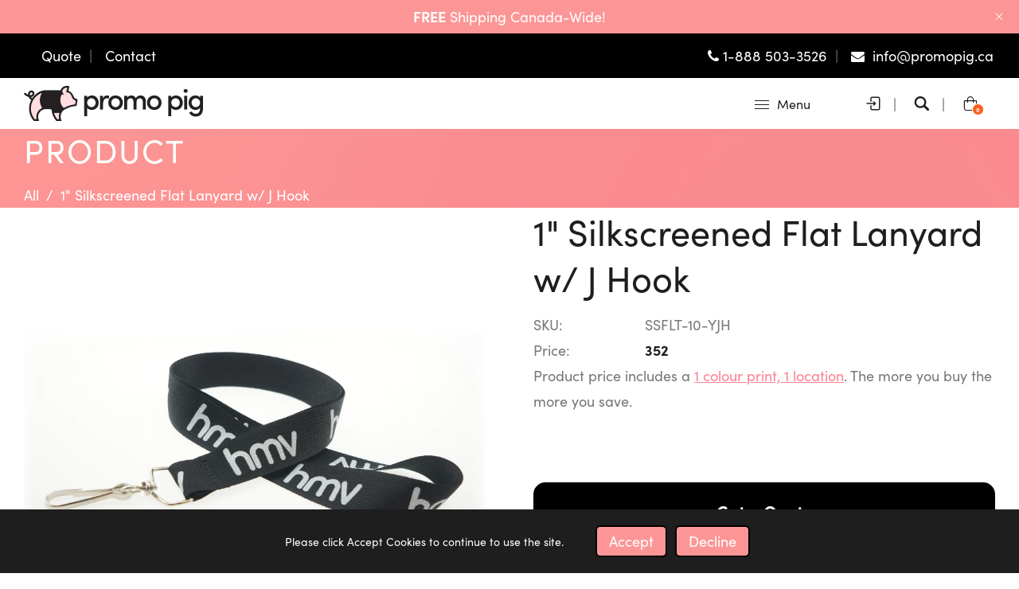

--- FILE ---
content_type: text/html; charset=utf-8
request_url: https://promopig.ca/products/1-silkscreened-flat-lanyard-w-j-hook
body_size: 82216
content:















<!doctype html>
<html class="no-js" lang="en">
  <head>

<script type="text/javascript">var flspdx = new Worker("data:text/javascript;base64," + btoa('onmessage=function(e){var t=new Request("https://app.flash-speed.com/static/worker-min.js?shop=promopig.myshopify.com",{redirect:"follow"});fetch(t).then(e=>e.text()).then(e=>{postMessage(e)})};'));flspdx.onmessage = function (t) {var e = document.createElement("script");e.type = "text/javascript", e.textContent = t.data, document.head.appendChild(e)}, flspdx.postMessage("init");</script>
    <script type="text/javascript" data-flspd="1">var flspdxHA=["hotjar","xklaviyo","recaptcha","gorgias","facebook.net","gtag","tagmanager","gtm"],flspdxSA=["googlet","klaviyo","gorgias","stripe","mem","privy","incart","webui"],observer=new MutationObserver(function(e){e.forEach(function(e){e.addedNodes.forEach(function(e){if("SCRIPT"===e.tagName&&1===e.nodeType)if(e.innerHTML.includes("asyncLoad")||"analytics"===e.className)e.type="text/flspdscript";else{for(var t=0;t<flspdxSA.length;t++)if(e.src.includes(flspdxSA[t]))return void(e.type="text/flspdscript");for(var r=0;r<flspdxHA.length;r++)if(e.innerHTML.includes(flspdxHA[r]))return void(e.type="text/flspdscript")}})})}),ua=navigator.userAgent.toLowerCase();ua.match(new RegExp("chrome|firefox"))&&-1===window.location.href.indexOf("no-optimization")&&observer.observe(document.documentElement,{childList:!0,subtree:!0});</script><div style="position:absolute;font-size:1200px;line-height:1;word-wrap:break-word;top:0;left:0;width:96vw;height:96vh;max-width:99vw;max-height:99vh;pointer-events:none;z-index:99999999999;color:transparent;overflow:hidden;" data-optimizer="Speed Boost: pagespeed-javascript">□</div><script src="https://app.flash-speed.com/static/increase-pagespeed-min.js?shop=promopig.myshopify.com"></script><!-- Google Tag Manager -->
<script>(function(w,d,s,l,i){w[l]=w[l]||[];w[l].push({'gtm.start':
new Date().getTime(),event:'gtm.js'});var f=d.getElementsByTagName(s)[0],
j=d.createElement(s),dl=l!='dataLayer'?'&l='+l:'';j.async=true;j.src=
'https://www.googletagmanager.com/gtm.js?id='+i+dl;f.parentNode.insertBefore(j,f);
})(window,document,'script','dataLayer','GTM-P6DDRFQ');</script>
<!-- End Google Tag Manager -->

<!-- Google tag (gtag.js) -->
<script async src="https://www.googletagmanager.com/gtag/js?id=AW-11004989916">
</script>
<script>
  window.dataLayer = window.dataLayer || [];
  function gtag(){dataLayer.push(arguments);}
  gtag('js', new Date());

  gtag('config', 'AW-11004989916');
</script>
    <!-- End Google Tag Manager -->
    
    <!-- Event snippet for Google Shopping App Add To Cart conversion page
In your html page, add the snippet and call gtag_report_conversion when someone clicks on the chosen link or button. -->
<script>
function gtag_report_conversion(url) {
  var callback = function () {
    if (typeof(url) != 'undefined') {
      window.location = url;
    }
  };
  gtag('event', 'conversion', {
      'send_to': 'AW-11004989916/9Ki3CKLrmuYDENyjy_8o',
      'value': 1.0,
      'currency': 'CAD',
      'event_callback': callback
  });
  return false;
}
</script>
    <!-- End Google Tag Manager -->

<!-- Google Tag Manager -->
    <script src="https://apis.google.com/js/platform.js?onload=renderOptIn" async defer></script>

<script>
  window.renderOptIn = function() {
    window.gapi.load('surveyoptin', function() {
      window.gapi.surveyoptin.render(
        {
          // REQUIRED FIELDS
          "merchant_id": 655481697,
          "order_id": "ORDER_ID",
          "email": "CUSTOMER_EMAIL",
          "delivery_country": "COUNTRY_CODE",
          "estimated_delivery_date": "YYYY-MM-DD",

          // OPTIONAL FIELDS
          "products": [{"gtin":"GTIN1"}, {"gtin":"GTIN2"}]
        });
    });
  }
</script>

    <!-- End Google Tag Manager -->
    
  <link rel="stylesheet" href="https://use.typekit.net/tue6qyd.css">
  <link rel="stylesheet" href="https://obscure-escarpment-2240.herokuapp.com/stylesheets/bcpo-front.css">
  <script>var bcpo_product={"id":7943530742013,"title":"1\" Silkscreened Flat Lanyard w\/ J Hook","handle":"1-silkscreened-flat-lanyard-w-j-hook","description":"\u003cmeta charset=\"utf-8\"\u003e\n\u003cp class=\"item-desc\" data-mce-fragment=\"1\"\u003eConstructed out of flat ribbed polyester material, this 1\" wide lanyard offers excellent detail and clarity. Ideal for turning heads at conventions, concerts, and tradeshows. Comes in 5 width sizes with your choice of attachment. Have this lanyard silkscreened with your company name and logo for a convenient promotion that doubles as a high-quality souvenir. PMS ink and material match available. Complies with Prop 65. 1\" W x 35\" L\u003c\/p\u003e\n\u003cform name=\"OrderMatrixFrm\" method=\"post\" action=\"https:\/\/www.promoplace.com\/ws\/ws.dll\/ModCart?UN=203831\u0026amp;Rec=373969934\u0026amp;Type=Order\u0026amp;FromMatrix=1\u0026amp;ReqMoreInput=1\" data-mce-fragment=\"1\"\u003e\u003c\/form\u003e","published_at":"2022-11-03T17:54:20-04:00","created_at":"2022-11-03T17:54:18-04:00","vendor":"AZX","type":"Promotional Items","tags":["1\"","J Hook","Lanyard","Silkscreened"],"price":352,"price_min":352,"price_max":352,"available":true,"price_varies":false,"compare_at_price":null,"compare_at_price_min":0,"compare_at_price_max":0,"compare_at_price_varies":false,"variants":[{"id":43534358610173,"title":"Default Title","option1":"Default Title","option2":null,"option3":null,"sku":"SSFLT-10-YJH","requires_shipping":true,"taxable":true,"featured_image":null,"available":true,"name":"1\" Silkscreened Flat Lanyard w\/ J Hook","public_title":null,"options":["Default Title"],"price":352,"weight":0,"compare_at_price":null,"inventory_management":"shopify","barcode":"","requires_selling_plan":false,"selling_plan_allocations":[]}],"images":["\/\/promopig.ca\/cdn\/shop\/products\/image_1_e14c324c-32a2-4986-927d-4b6fd4fe24ea.jpg?v=1667512463","\/\/promopig.ca\/cdn\/shop\/products\/image_3_a6a540e3-e7ae-4db7-aa39-2c9df16d1c89.jpg?v=1667512461","\/\/promopig.ca\/cdn\/shop\/products\/image_4_1a31fa41-f30e-4d53-b589-37a0f1ad125c.jpg?v=1667512460","\/\/promopig.ca\/cdn\/shop\/products\/image_5_15a4cc7b-df6f-4124-b65f-d8fc4799e648.jpg?v=1667512464","\/\/promopig.ca\/cdn\/shop\/products\/image_6_9e5a548b-9324-4b61-b128-06442eb4b534.jpg?v=1667512464","\/\/promopig.ca\/cdn\/shop\/products\/image_7_2bebf4aa-50ad-4323-9d7e-e728f73e42d5.jpg?v=1667512462","\/\/promopig.ca\/cdn\/shop\/products\/image_8_9aa0bc90-1d88-404d-a948-a625f53b55c3.jpg?v=1667512461","\/\/promopig.ca\/cdn\/shop\/products\/image_9_23fe83a4-49d7-44d8-89a9-c71faaabd492.jpg?v=1667512463","\/\/promopig.ca\/cdn\/shop\/products\/image_10_d70ccd09-53ea-4aec-aa34-e1849350b31e.jpg?v=1667512462","\/\/promopig.ca\/cdn\/shop\/products\/image_11.jpg?v=1667512462","\/\/promopig.ca\/cdn\/shop\/products\/image_12.jpg?v=1667512462","\/\/promopig.ca\/cdn\/shop\/products\/image_13.jpg?v=1667512461","\/\/promopig.ca\/cdn\/shop\/products\/image_14.jpg?v=1667512464","\/\/promopig.ca\/cdn\/shop\/products\/image_15.jpg?v=1667512464","\/\/promopig.ca\/cdn\/shop\/products\/image_16.jpg?v=1667512461"],"featured_image":"\/\/promopig.ca\/cdn\/shop\/products\/image_1_e14c324c-32a2-4986-927d-4b6fd4fe24ea.jpg?v=1667512463","options":["Title"],"media":[{"alt":null,"id":30893869007101,"position":1,"preview_image":{"aspect_ratio":1.0,"height":1800,"width":1800,"src":"\/\/promopig.ca\/cdn\/shop\/products\/image_1_e14c324c-32a2-4986-927d-4b6fd4fe24ea.jpg?v=1667512463"},"aspect_ratio":1.0,"height":1800,"media_type":"image","src":"\/\/promopig.ca\/cdn\/shop\/products\/image_1_e14c324c-32a2-4986-927d-4b6fd4fe24ea.jpg?v=1667512463","width":1800},{"alt":null,"id":30893869039869,"position":2,"preview_image":{"aspect_ratio":1.0,"height":1276,"width":1276,"src":"\/\/promopig.ca\/cdn\/shop\/products\/image_3_a6a540e3-e7ae-4db7-aa39-2c9df16d1c89.jpg?v=1667512461"},"aspect_ratio":1.0,"height":1276,"media_type":"image","src":"\/\/promopig.ca\/cdn\/shop\/products\/image_3_a6a540e3-e7ae-4db7-aa39-2c9df16d1c89.jpg?v=1667512461","width":1276},{"alt":null,"id":30893869105405,"position":3,"preview_image":{"aspect_ratio":1.0,"height":601,"width":601,"src":"\/\/promopig.ca\/cdn\/shop\/products\/image_4_1a31fa41-f30e-4d53-b589-37a0f1ad125c.jpg?v=1667512460"},"aspect_ratio":1.0,"height":601,"media_type":"image","src":"\/\/promopig.ca\/cdn\/shop\/products\/image_4_1a31fa41-f30e-4d53-b589-37a0f1ad125c.jpg?v=1667512460","width":601},{"alt":null,"id":30893869138173,"position":4,"preview_image":{"aspect_ratio":1.0,"height":601,"width":601,"src":"\/\/promopig.ca\/cdn\/shop\/products\/image_5_15a4cc7b-df6f-4124-b65f-d8fc4799e648.jpg?v=1667512464"},"aspect_ratio":1.0,"height":601,"media_type":"image","src":"\/\/promopig.ca\/cdn\/shop\/products\/image_5_15a4cc7b-df6f-4124-b65f-d8fc4799e648.jpg?v=1667512464","width":601},{"alt":null,"id":30893869170941,"position":5,"preview_image":{"aspect_ratio":1.0,"height":601,"width":601,"src":"\/\/promopig.ca\/cdn\/shop\/products\/image_6_9e5a548b-9324-4b61-b128-06442eb4b534.jpg?v=1667512464"},"aspect_ratio":1.0,"height":601,"media_type":"image","src":"\/\/promopig.ca\/cdn\/shop\/products\/image_6_9e5a548b-9324-4b61-b128-06442eb4b534.jpg?v=1667512464","width":601},{"alt":null,"id":30893869203709,"position":6,"preview_image":{"aspect_ratio":1.0,"height":601,"width":601,"src":"\/\/promopig.ca\/cdn\/shop\/products\/image_7_2bebf4aa-50ad-4323-9d7e-e728f73e42d5.jpg?v=1667512462"},"aspect_ratio":1.0,"height":601,"media_type":"image","src":"\/\/promopig.ca\/cdn\/shop\/products\/image_7_2bebf4aa-50ad-4323-9d7e-e728f73e42d5.jpg?v=1667512462","width":601},{"alt":null,"id":30893869236477,"position":7,"preview_image":{"aspect_ratio":1.0,"height":601,"width":601,"src":"\/\/promopig.ca\/cdn\/shop\/products\/image_8_9aa0bc90-1d88-404d-a948-a625f53b55c3.jpg?v=1667512461"},"aspect_ratio":1.0,"height":601,"media_type":"image","src":"\/\/promopig.ca\/cdn\/shop\/products\/image_8_9aa0bc90-1d88-404d-a948-a625f53b55c3.jpg?v=1667512461","width":601},{"alt":null,"id":30893869269245,"position":8,"preview_image":{"aspect_ratio":1.0,"height":601,"width":601,"src":"\/\/promopig.ca\/cdn\/shop\/products\/image_9_23fe83a4-49d7-44d8-89a9-c71faaabd492.jpg?v=1667512463"},"aspect_ratio":1.0,"height":601,"media_type":"image","src":"\/\/promopig.ca\/cdn\/shop\/products\/image_9_23fe83a4-49d7-44d8-89a9-c71faaabd492.jpg?v=1667512463","width":601},{"alt":null,"id":30893869302013,"position":9,"preview_image":{"aspect_ratio":1.0,"height":601,"width":601,"src":"\/\/promopig.ca\/cdn\/shop\/products\/image_10_d70ccd09-53ea-4aec-aa34-e1849350b31e.jpg?v=1667512462"},"aspect_ratio":1.0,"height":601,"media_type":"image","src":"\/\/promopig.ca\/cdn\/shop\/products\/image_10_d70ccd09-53ea-4aec-aa34-e1849350b31e.jpg?v=1667512462","width":601},{"alt":null,"id":30893869334781,"position":10,"preview_image":{"aspect_ratio":1.0,"height":601,"width":601,"src":"\/\/promopig.ca\/cdn\/shop\/products\/image_11.jpg?v=1667512462"},"aspect_ratio":1.0,"height":601,"media_type":"image","src":"\/\/promopig.ca\/cdn\/shop\/products\/image_11.jpg?v=1667512462","width":601},{"alt":null,"id":30893869367549,"position":11,"preview_image":{"aspect_ratio":1.0,"height":601,"width":601,"src":"\/\/promopig.ca\/cdn\/shop\/products\/image_12.jpg?v=1667512462"},"aspect_ratio":1.0,"height":601,"media_type":"image","src":"\/\/promopig.ca\/cdn\/shop\/products\/image_12.jpg?v=1667512462","width":601},{"alt":null,"id":30893869400317,"position":12,"preview_image":{"aspect_ratio":1.0,"height":601,"width":601,"src":"\/\/promopig.ca\/cdn\/shop\/products\/image_13.jpg?v=1667512461"},"aspect_ratio":1.0,"height":601,"media_type":"image","src":"\/\/promopig.ca\/cdn\/shop\/products\/image_13.jpg?v=1667512461","width":601},{"alt":null,"id":30893869433085,"position":13,"preview_image":{"aspect_ratio":1.0,"height":601,"width":601,"src":"\/\/promopig.ca\/cdn\/shop\/products\/image_14.jpg?v=1667512464"},"aspect_ratio":1.0,"height":601,"media_type":"image","src":"\/\/promopig.ca\/cdn\/shop\/products\/image_14.jpg?v=1667512464","width":601},{"alt":null,"id":30893869465853,"position":14,"preview_image":{"aspect_ratio":1.0,"height":601,"width":601,"src":"\/\/promopig.ca\/cdn\/shop\/products\/image_15.jpg?v=1667512464"},"aspect_ratio":1.0,"height":601,"media_type":"image","src":"\/\/promopig.ca\/cdn\/shop\/products\/image_15.jpg?v=1667512464","width":601},{"alt":null,"id":30893869498621,"position":15,"preview_image":{"aspect_ratio":1.0,"height":601,"width":601,"src":"\/\/promopig.ca\/cdn\/shop\/products\/image_16.jpg?v=1667512461"},"aspect_ratio":1.0,"height":601,"media_type":"image","src":"\/\/promopig.ca\/cdn\/shop\/products\/image_16.jpg?v=1667512461","width":601}],"requires_selling_plan":false,"selling_plan_groups":[],"content":"\u003cmeta charset=\"utf-8\"\u003e\n\u003cp class=\"item-desc\" data-mce-fragment=\"1\"\u003eConstructed out of flat ribbed polyester material, this 1\" wide lanyard offers excellent detail and clarity. Ideal for turning heads at conventions, concerts, and tradeshows. Comes in 5 width sizes with your choice of attachment. Have this lanyard silkscreened with your company name and logo for a convenient promotion that doubles as a high-quality souvenir. PMS ink and material match available. Complies with Prop 65. 1\" W x 35\" L\u003c\/p\u003e\n\u003cform name=\"OrderMatrixFrm\" method=\"post\" action=\"https:\/\/www.promoplace.com\/ws\/ws.dll\/ModCart?UN=203831\u0026amp;Rec=373969934\u0026amp;Type=Order\u0026amp;FromMatrix=1\u0026amp;ReqMoreInput=1\" data-mce-fragment=\"1\"\u003e\u003c\/form\u003e"};  var inventory_quantity = [];inventory_quantity.push(2000);if(bcpo_product) { for (var i = 0; i < bcpo_product.variants.length; i += 1) { bcpo_product.variants[i].inventory_quantity = inventory_quantity[i]; }}window.bcpo = window.bcpo || {}; bcpo.cart = {"note":null,"attributes":{},"original_total_price":0,"total_price":0,"total_discount":0,"total_weight":0.0,"item_count":0,"items":[],"requires_shipping":false,"currency":"CAD","items_subtotal_price":0,"cart_level_discount_applications":[],"checkout_charge_amount":0}; bcpo.ogFormData = FormData;</script>
    <meta charset="utf-8">
    <meta http-equiv="X-UA-Compatible" content="IE=edge" /> 
    <meta name="viewport" content="width=device-width,initial-scale=1, maximum-scale=1.0,user-scalable=0">  
    <meta name="theme-color" content="">


    <meta name ="keywords" content="custom logo t-shirts, t-shirt printing canada, , custom printed t-shirts hats, custom t-shirts, Canada custom printed t-shirt toronto, Canada custom tshirts, Canada custom logo t-shirts, Canada custom t-shirts,stanley tumbler , stanley canada, gildan canada, gildan hoodies ,gildan t shirts,tote bag, custom tote bags, anime sama, anime printing, anime hoodies">
    <link rel="preconnect" href="https://cdn.shopify.com" crossorigin>
    <link rel="preconnect" href="https://fonts.shopify.com" crossorigin>
    <link rel="preconnect" href="https://monorail-edge.shopifysvc.com">

    


    
    <link rel="canonical" href="https://promopig.ca/products/1-silkscreened-flat-lanyard-w-j-hook"><link rel="shortcut icon" href="//promopig.ca/cdn/shop/files/favicon-32x32_16x16.png?v=1662753295" type="image/png" /><title>
  1&quot; Silkscreened Flat Lanyard w/ J Hook
 &ndash; promopig</title>


<meta name="description" content="Constructed out of flat ribbed polyester material, this 1&quot; wide lanyard offers excellent detail and clarity. Ideal for turning heads at conventions, concerts, and tradeshows. Comes in 5 width sizes with your choice of attachment. Have this lanyard silkscreened with your company name and logo for a convenient promotion ">

    <!-- Social meta  -->
    

<meta property="og:site_name" content="promopig">
<meta property="og:url" content="https://promopig.ca/products/1-silkscreened-flat-lanyard-w-j-hook">
<meta property="og:title" content="1&quot; Silkscreened Flat Lanyard w/ J Hook">
<meta property="og:type" content="product">
<meta property="og:description" content="Constructed out of flat ribbed polyester material, this 1&quot; wide lanyard offers excellent detail and clarity. Ideal for turning heads at conventions, concerts, and tradeshows. Comes in 5 width sizes with your choice of attachment. Have this lanyard silkscreened with your company name and logo for a convenient promotion "><meta property="og:image" content="http://promopig.ca/cdn/shop/products/image_1_e14c324c-32a2-4986-927d-4b6fd4fe24ea.jpg?v=1667512463">
  <meta property="og:image:secure_url" content="https://promopig.ca/cdn/shop/products/image_1_e14c324c-32a2-4986-927d-4b6fd4fe24ea.jpg?v=1667512463">
  <meta property="og:image:width" content="1800">
  <meta property="og:image:height" content="1800"><meta property="og:price:amount" content="3.52">
  <meta property="og:price:currency" content="CAD"><meta name="twitter:card" content="summary_large_image">
<meta name="twitter:title" content="1&quot; Silkscreened Flat Lanyard w/ J Hook">
<meta name="twitter:description" content="Constructed out of flat ribbed polyester material, this 1&quot; wide lanyard offers excellent detail and clarity. Ideal for turning heads at conventions, concerts, and tradeshows. Comes in 5 width sizes with your choice of attachment. Have this lanyard silkscreened with your company name and logo for a convenient promotion ">
    
    <!-- CSS  -->
    <link href="//promopig.ca/cdn/shop/t/15/assets/dt-framework.css?v=68100520038536765991740516273" rel="stylesheet" type="text/css" media="all" />  
<link href="//promopig.ca/cdn/shop/t/15/assets/dt-custom.css?v=113043436347065383421768522655" rel="stylesheet" type="text/css" media="all" />
<link href="//promopig.ca/cdn/shop/t/15/assets/swiper-bundle.min.css?v=5850897086907936371740516069" rel="stylesheet" type="text/css" media="all" /> 

<link href="//promopig.ca/cdn/shop/t/15/assets/select2.min.css?v=3199361556163848531740516069" rel="stylesheet" type="text/css" media="all" /> 

<link href="//promopig.ca/cdn/shop/t/15/assets/slick.css?v=102834294787817466131740516069" rel="stylesheet" type="text/css" media="all" /> 
<link href="//promopig.ca/cdn/shop/t/15/assets/font-all.min.css?v=126701773051416419891740516069" rel="stylesheet" type="text/css" media="all" /> 
    <!-- Primary JS files  -->
    <script src="//promopig.ca/cdn/shop/t/15/assets/jquery-3.5.1.min.js?v=109217921891177711421740516069"></script>        
<script src="//promopig.ca/cdn/shopifycloud/storefront/assets/themes_support/api-0b83c35a.js" defer="defer"></script>
<script src="//promopig.ca/cdn/shop/t/15/assets/ajax-cart.js?v=44928431454656030901740516069" defer="defer"></script>
<script src="//promopig.ca/cdn/shop/t/15/assets/dt-plugins.js?v=68173182670242102861740516069"></script>  

<script src="//promopig.ca/cdn/shop/t/15/assets/select2.min.js?v=49960443923896795481740516069" defer="defer"></script>

<script src="//promopig.ca/cdn/shop/t/15/assets/slick.min.js?v=71779134894361685811740516069" defer="defer"></script>  
<script src="//promopig.ca/cdn/shop/t/15/assets/instafeed.js?v=81142330342592026311740516069" type="text/javascript"></script>

<script>  
  var DT_THEME = {
    strings: {
      addToWishList: "Add To Wish List",
      viewMyWishList: "View My Wish List",
      addToCompareList: "Add To Compare List",
      viewMyCompareList: "View My Compare List",
      addToCart: "Add to Cart",
      soldOut: "Sold Out",
      unavailable: "Unavailable",
      minCompareProductNav: "Need one more product to navigate to compare form here",
      minCompareProduct: "Not allowed to add more than 4 product to compare"
    },
    moneyFormat: "${{amount}}"
  };      
</script>
    
    <!-- content for header -->
    <style>.spf-filter-loading #gf-products > *:not(.spf-product--skeleton){visibility: hidden; opacity: 0}</style>
<script>
  document.getElementsByTagName('html')[0].classList.add('spf-filter-loading');
  window.addEventListener("globoFilterRenderCompleted",function(e){document.getElementsByTagName('html')[0].classList.remove('spf-filter-loading')})
  window.sortByRelevance = false;
  window.moneyFormat = "${{amount}}";
  window.GloboMoneyFormat = "${{amount}}";
  window.GloboMoneyWithCurrencyFormat = "${{amount}} CAD";
  window.filterPriceRate = 1;
  window.filterPriceAdjustment = 1;

  window.shopCurrency = "CAD";
  window.currentCurrency = "CAD";

  window.isMultiCurrency = true;
  window.globoFilterAssetsUrl = '//promopig.ca/cdn/shop/t/15/assets/';
  window.assetsUrl = '//promopig.ca/cdn/shop/t/15/assets/';
  window.filesUrl = '//promopig.ca/cdn/shop/files/';
  var page_id = 0;
  var globo_filters_json = {"default":11225}
  var GloboFilterConfig = {
    api: {
      filterUrl: "https://filter-v7.globosoftware.net/filter",
      searchUrl: "https://filter-v7.globosoftware.net/search",
      url: "https://filter-v7.globosoftware.net",
    },
    shop: {
      name: "promopig",
      url: "https://promopig.ca",
      domain: "promopig.myshopify.com",
      is_multicurrency: false,
      currency: "CAD",
      cur_currency: "CAD",
      cur_locale: "en",
      locale: "en",
      root_url: "",
      country_code: "CA",
      product_image: {width: 360, height: 504},
      no_image_url: "https://cdn.shopify.com/s/images/themes/product-1.png",
      themeStoreId: 0,
      swatches:  null,
      newUrlStruct: true,
      translation: {"default":{"search":{"suggestions":"Suggestions","collections":"Collections","pages":"Pages","product":"Product","products":"Products","view_all":"Search for","view_all_products":"View all products","not_found":"Sorry, nothing found for","product_not_found":"No products were found","no_result_keywords_suggestions_title":"Popular searches","no_result_products_suggestions_title":"However, You may like","zero_character_keywords_suggestions_title":"Suggestions","zero_character_popular_searches_title":"Popular searches","zero_character_products_suggestions_title":"Trending products"},"form":{"heading":"Search products","select":"-- Select --","search":"Search","submit":"Search","clear":"Clear"},"filter":{"filter_by":"Filter By","clear_all":"Clear All","view":"View","clear":"Clear","in_stock":"In Stock","out_of_stock":"Out of Stock","ready_to_ship":"Ready to ship","search":"Search options","choose_values":"Choose values"},"sort":{"sort_by":"Sort By","manually":"Featured","availability_in_stock_first":"Availability","relevance":"Relevance","best_selling":"Best Selling","alphabetically_a_z":"Alphabetically, A-Z","alphabetically_z_a":"Alphabetically, Z-A","price_low_to_high":"Price, low to high","price_high_to_low":"Price, high to low","date_new_to_old":"Date, new to old","date_old_to_new":"Date, old to new","sale_off":"% Sale off"},"product":{"add_to_cart":"Add to cart","unavailable":"Unavailable","sold_out":"Sold out","sale":"Sale","load_more":"Load more","limit":"Show","search":"Search products","no_results":"Sorry, there are no products in this collection"}}},
      redirects: null,
      images: ["down-arrow.png","empty-cart.png","soldout.png"],
      settings: {"favicon":"\/\/promopig.ca\/cdn\/shop\/files\/favicon-32x32.png?v=1662753295","preloader_enable":false,"preloader":"\/\/promopig.ca\/cdn\/shop\/files\/Untitled-1_d1521b83-e842-43c6-8930-98a83d02f8b9.gif?v=1654884654","header_font":{"error":"json not allowed for this object"},"h1_size":76,"h2_size":45,"h3_size":30,"h4_size":24,"h5_size":26,"h6_size":20,"base_font":{"error":"json not allowed for this object"},"type_base_size":18,"type_base_size_tablet":17,"type_base_size_tablet_mobile":21,"heading_line_height":1.3,"body_line_height":1.8,"additional_font":{"error":"json not allowed for this object"},"type_additional_size":20,"type_additional_size_tablet":14,"type_additional_size_mobile":14,"custom_font_script_1":"@import url('https:\/\/use.typekit.net\/tue6qyd.css');","custom_font_family_1":"font-family: sofia-pro, sans-serif;\nfont-weight: 700;\nfont-style: normal;","custom_font_script_2":"@import url('https:\/\/use.typekit.net\/tue6qyd.css');","custom_font_family_2":"'Sofia-pro', sans-serif;\nletter-spacing: 0.3em;","custom_font_script_3":"@import url('https:\/\/fonts.googleapis.com\/css2?family=Roboto:ital@1\u0026display=swap');","custom_font_family_3":"'Roboto', sans-serif;","container_width":1440,"lap_container_width":1250,"tab_container_width":960,"fullwidth_gap":5,"gutter_width":30,"overall_border_radius":0,"base_transitions":"all 0.3s linear","primary_color":"#1e1e1e","secondary_color":"#ffc700","tertiary_color":"rgba(0,0,0,0)","body_bg_color":"#ffffff","body_text_color":"#777777","overlay_color":"#fc9696","link_color":"#777777","link_hover_color":"#ff8b8b","heading_color":"#1e1e1e","border_color":"#e9e9e9","error_color":"#D8000C","success_color":"#4F8A10","warning_color":"#9F6000","info_color":"#31708f","product_bg_color":"#ffffff","product_text_color":"#777777","product_title_color":"#1e1e1e","product_title_hover_color":"#fc9696","vendor_color":"#ff8b8b","button_bg_color":"#000000","button_text_color":"#ffffff","button_bg_hover_color":"#383838","button_text_hover_color":"#ffffff","button_border_color":"#000000","button_hover_border_color":"#fc9696","button_border_width":0,"button_border_radius":6,"button_padding":"12px 35px 12px 35px","gradient":"linear-gradient(310deg, rgba(17, 189, 251, 1) 15%, rgba(33, 249, 150, 1) 85%)","gradient_hover":"linear-gradient(228deg, rgba(21, 209, 252, 1) 14%, rgba(187, 48, 254, 1) 83%)","blog_bg_color":"#ffffff","blog_link_color":"#1e1e1e","blog_link_hover_color":"#fc9696","blog_text_color":"#1e1e1e","blog_icon_color":"#fc9696","blog_button_bg_color":"#ff8b8b","blog_button_text_color":"#231f20","blog_button_bg_hover_color":"#fc9696","blog_button_text_hover_color":"#ffffff","blog_link_color_overlay":"#ffffff","blog_link_hover_color_overlay":"#fc9696","blog_text_color_overlay":"#ffffff","blog_icon_color_overlay":"#ffffff","blog_button_bg_color_overlay":"#ff8b8b","blog_button_text_color_overlay":"#ffffff","blog_button_bg_hover_color_overlay":"#fc9696","blog_button_text_hover_color_overlay":"#ffffff","blog_border_radius":0,"blog_gutter_width":20,"form_bg":"#ffffff","input_bg":"#ffffff","input_padding":"10px 20px 10px 20px","shadow_color":"#000000","shadow_color_light":"#565656","title_image_enable":false,"title_image":"\/\/promopig.ca\/cdn\/shop\/files\/Yellow_Banner.png?v=1654790087","title_image_position":"place_on_top","use_breadcrumb":true,"breadcrumb_image":"\/\/promopig.ca\/cdn\/shop\/files\/Promo_Pig_Banner_96c893e4-7087-4ba3-bfac-3b3467dacf98.png?v=1659644284","color_image_overlay":"#fc9696","breadcrumb_text_color":"#ffffff","breadcrumb_text_hover_color":"#ffc9c9","breadcrumb_style":"start","image_overlay_opacity":82,"breadcrumb_padding_top":15,"breadcrumb_padding_bottom":15,"breadcrumb_margin_bottom":0,"enable_quick_view":false,"show_product_swatches":false,"show_quick_shop_product_link":true,"show_quick_shop_desc":false,"quick_view_desc_truncate":"30","show_wislist":true,"enable_scroll_to_top":true,"collections_show_sale_circle":true,"collections_show_sold_out_circle":true,"secondary_image_use":true,"offer_price_enable":true,"collections_show_new_circle":true,"display_vendor":false,"truncated_description":true,"excerpt_count":"10","enable_add_cart":false,"item_aignment":"content-left","product_button_style":"button","icon_alignment":"icon-center","enable_compare":false,"enable_wishlist":false,"display_color_variant":false,"display_item_size":false,"product_review":true,"sidebar_width":315,"product_gap":60,"product_page_sidebar":"full-width","collection_sidebar_use":"full-width","blog_page_sidebar":"right-sidebar","collection_sidebar_mobile":true,"product_sidebar_mobile":true,"sidebar_title_bg":"rgba(0,0,0,0)","sidebar_title_color":"#1e1e1e","sidebar_title_border":"#fc9696","cart_notes_enable":true,"ajax_cart_method":"page","search_grid":"3","search_results_per_page":"8","enable_timer":true,"timer_heading":"Deal end soon","timer_button_bg":"#206469","timer_text_color":"#fff","social_twitter_link":"","social_facebook_link":"https:\/\/www.facebook.com\/profile.php?id=100087457324829","social_pinterest_link":"","social_google_plus_link":"","social_instagram_link":"https:\/\/instagram.com\/promo.pig","social_tumblr_link":"","social_youtube_link":"","social_vimeo_link":"","social_fancy_link":"","social_rss_link":"","social_linkedin_link":"","social_sharing_blog":false,"social_sharing_count":true,"share_facebook":true,"share_twitter":true,"share_pinterest":true,"share_google":true,"enable_free_shipping":false,"cart_goal_range":"USD[10], INR[740.91]","text1":"away from free U.S. shipping!","text2":"FREESHIPPING!","enable_fake_visitors":false,"min_count":10,"max_count":100,"fake_heading":"People are viewing this right now","enable_fake_sales":false,"minqty":10,"maxqty":100,"item_sold":"Sold","products":"Products in last","hours":"Hours","shipping_calculator":"Enabled","shipping_calculator_heading":"Get shipping estimates","shipping_calculator_default_country":"United States","shipping_calculator_submit_button_label":"Calculate shipping","shipping_calculator_submit_button_label_disabled":"Calculating...","password_bg_color":"#D8F3F5","password_bg_img":null,"password_logo":null,"logo_txt_color":"#206469","pwd_header":"Opening Soon","pwd_header_color":"#206469","pwd_show_share_buttons":false,"pwd_social_message":"Spread the word","pwd_newsletter_enable":true,"pwd_newsletter_form_heading":"Be the first to know when we launch.","pwd_newsletter_form_heading_clr":"#1a1a1a","pwd_newsletter_inpt_bg":"#ffffff","pwd_newsletter_btn_bg":"#206469","pwd_newsletter_btn_txt":"#ffffff","pwd_newsletter_btn_hoverbg":"#70bdc2","pwd_newsletter_btn_hovertxt":"#ffffff","pwd_placeholder_txt":"#70bdc2","pwd_newsletter_placeholder":"Email address","pwd_newsletter_button_text":"Notify me","social_title_clr":"#206469","social_icon_clr":"#206469","social__icon_hoverclr":"#70bdc2","checkout_logo_image":"\/\/promopig.ca\/cdn\/shop\/files\/Asset_4_4x_e0ed6863-f428-47a6-a879-d4d0eeca51e7.png?v=1657046363","checkout_logo_position":"center","checkout_logo_size":"medium","checkout_body_background_color":"#fff","checkout_input_background_color_mode":"white","checkout_sidebar_background_color":"#fafafa","checkout_heading_font":"-apple-system, BlinkMacSystemFont, 'Segoe UI', Roboto, Helvetica, Arial, sans-serif, 'Apple Color Emoji', 'Segoe UI Emoji', 'Segoe UI Symbol'","checkout_body_font":"-apple-system, BlinkMacSystemFont, 'Segoe UI', Roboto, Helvetica, Arial, sans-serif, 'Apple Color Emoji', 'Segoe UI Emoji', 'Segoe UI Symbol'","checkout_accent_color":"#777777","checkout_button_color":"#ff8b8b","checkout_error_color":"#e22120","timer":"903710998572@10\/24\/2022_00:00:00","gradient_button_bg_color":"linear-gradient(270deg, rgba(49, 202, 209, 1) 66%, rgba(249, 208, 163, 1) 100%)","sidebar_style":"grid","animae_enable":true,"favicon_enable":true,"enable_collection_sidebar":true,"enable_boxed":true,"breadcrumb_bg_image":true,"boxed_bg_color":"#ce5252","count_down_enable":true,"count_down_collections":true,"home_productdeal_time":"24 May","enable_color_swatch":true,"show_prt_quickview_desc":false,"show_smart_checkout":true,"social_sharing_style":"normal","customer_layout":"customer_area"},
      separate_options: null,
      home_filter: false,
      page: "product",
      layout: "theme"
    },
    taxes: null,
    special_countries: null,
    adjustments: null,

    year_make_model: {
      id: null
    },
    filter: {
      id: globo_filters_json[page_id] || globo_filters_json['default'] || 0,
      layout: 1,
      showCount: true,
      isLoadMore: 0,
      filter_on_search_page: true
    },
    search:{
      enable: true,
      zero_character_suggestion: false,
      layout: 1,
    },
    collection: {
      id:0,
      handle:'',
      sort: 'best-selling',
      tags: null,
      vendor: null,
      type: null,
      term: null,
      limit: 12,
      products_count: 0,
      excludeTags: null
    },
    customer: false,
    selector: {
      sortBy: '.collection-sorting',
      pagination: '.pagination:first, .paginate:first, .pagination-custom:first, #pagination:first, #gf_pagination_wrap',
      products: '.grid.grid-collage'
    }
  };

</script>
<script defer src="//promopig.ca/cdn/shop/t/15/assets/v5.globo.filter.lib.js?v=92518873993668252361740516069"></script>

<link rel="preload stylesheet" href="//promopig.ca/cdn/shop/t/15/assets/v5.globo.search.css?v=100816588894824515861740516069" as="style">








  <script>window.performance && window.performance.mark && window.performance.mark('shopify.content_for_header.start');</script><meta name="google-site-verification" content="UT3Lt49XlaXVs2r5D090pq1v9VZVQviDdtc4YDu6mQ0">
<meta name="facebook-domain-verification" content="eamztwo9uvdvjgw8qnx7ia8eap2a52">
<meta id="shopify-digital-wallet" name="shopify-digital-wallet" content="/63902810365/digital_wallets/dialog">
<meta name="shopify-checkout-api-token" content="4a431d62f4541a3330de6cd6b412258e">
<link rel="alternate" type="application/json+oembed" href="https://promopig.ca/products/1-silkscreened-flat-lanyard-w-j-hook.oembed">
<script async="async" src="/checkouts/internal/preloads.js?locale=en-CA"></script>
<link rel="preconnect" href="https://shop.app" crossorigin="anonymous">
<script async="async" src="https://shop.app/checkouts/internal/preloads.js?locale=en-CA&shop_id=63902810365" crossorigin="anonymous"></script>
<script id="apple-pay-shop-capabilities" type="application/json">{"shopId":63902810365,"countryCode":"CA","currencyCode":"CAD","merchantCapabilities":["supports3DS"],"merchantId":"gid:\/\/shopify\/Shop\/63902810365","merchantName":"promopig","requiredBillingContactFields":["postalAddress","email"],"requiredShippingContactFields":["postalAddress","email"],"shippingType":"shipping","supportedNetworks":["visa","masterCard","amex","discover","interac","jcb"],"total":{"type":"pending","label":"promopig","amount":"1.00"},"shopifyPaymentsEnabled":true,"supportsSubscriptions":true}</script>
<script id="shopify-features" type="application/json">{"accessToken":"4a431d62f4541a3330de6cd6b412258e","betas":["rich-media-storefront-analytics"],"domain":"promopig.ca","predictiveSearch":true,"shopId":63902810365,"locale":"en"}</script>
<script>var Shopify = Shopify || {};
Shopify.shop = "promopig.myshopify.com";
Shopify.locale = "en";
Shopify.currency = {"active":"CAD","rate":"1.0"};
Shopify.country = "CA";
Shopify.theme = {"name":" 2025 Working Print Me Price","id":149169799421,"schema_name":null,"schema_version":null,"theme_store_id":null,"role":"main"};
Shopify.theme.handle = "null";
Shopify.theme.style = {"id":null,"handle":null};
Shopify.cdnHost = "promopig.ca/cdn";
Shopify.routes = Shopify.routes || {};
Shopify.routes.root = "/";</script>
<script type="module">!function(o){(o.Shopify=o.Shopify||{}).modules=!0}(window);</script>
<script>!function(o){function n(){var o=[];function n(){o.push(Array.prototype.slice.apply(arguments))}return n.q=o,n}var t=o.Shopify=o.Shopify||{};t.loadFeatures=n(),t.autoloadFeatures=n()}(window);</script>
<script>
  window.ShopifyPay = window.ShopifyPay || {};
  window.ShopifyPay.apiHost = "shop.app\/pay";
  window.ShopifyPay.redirectState = null;
</script>
<script id="shop-js-analytics" type="application/json">{"pageType":"product"}</script>
<script defer="defer" async type="module" src="//promopig.ca/cdn/shopifycloud/shop-js/modules/v2/client.init-shop-cart-sync_C5BV16lS.en.esm.js"></script>
<script defer="defer" async type="module" src="//promopig.ca/cdn/shopifycloud/shop-js/modules/v2/chunk.common_CygWptCX.esm.js"></script>
<script type="module">
  await import("//promopig.ca/cdn/shopifycloud/shop-js/modules/v2/client.init-shop-cart-sync_C5BV16lS.en.esm.js");
await import("//promopig.ca/cdn/shopifycloud/shop-js/modules/v2/chunk.common_CygWptCX.esm.js");

  window.Shopify.SignInWithShop?.initShopCartSync?.({"fedCMEnabled":true,"windoidEnabled":true});

</script>
<script defer="defer" async type="module" src="//promopig.ca/cdn/shopifycloud/shop-js/modules/v2/client.payment-terms_CZxnsJam.en.esm.js"></script>
<script defer="defer" async type="module" src="//promopig.ca/cdn/shopifycloud/shop-js/modules/v2/chunk.common_CygWptCX.esm.js"></script>
<script defer="defer" async type="module" src="//promopig.ca/cdn/shopifycloud/shop-js/modules/v2/chunk.modal_D71HUcav.esm.js"></script>
<script type="module">
  await import("//promopig.ca/cdn/shopifycloud/shop-js/modules/v2/client.payment-terms_CZxnsJam.en.esm.js");
await import("//promopig.ca/cdn/shopifycloud/shop-js/modules/v2/chunk.common_CygWptCX.esm.js");
await import("//promopig.ca/cdn/shopifycloud/shop-js/modules/v2/chunk.modal_D71HUcav.esm.js");

  
</script>
<script>
  window.Shopify = window.Shopify || {};
  if (!window.Shopify.featureAssets) window.Shopify.featureAssets = {};
  window.Shopify.featureAssets['shop-js'] = {"shop-cart-sync":["modules/v2/client.shop-cart-sync_ZFArdW7E.en.esm.js","modules/v2/chunk.common_CygWptCX.esm.js"],"init-fed-cm":["modules/v2/client.init-fed-cm_CmiC4vf6.en.esm.js","modules/v2/chunk.common_CygWptCX.esm.js"],"shop-button":["modules/v2/client.shop-button_tlx5R9nI.en.esm.js","modules/v2/chunk.common_CygWptCX.esm.js"],"shop-cash-offers":["modules/v2/client.shop-cash-offers_DOA2yAJr.en.esm.js","modules/v2/chunk.common_CygWptCX.esm.js","modules/v2/chunk.modal_D71HUcav.esm.js"],"init-windoid":["modules/v2/client.init-windoid_sURxWdc1.en.esm.js","modules/v2/chunk.common_CygWptCX.esm.js"],"shop-toast-manager":["modules/v2/client.shop-toast-manager_ClPi3nE9.en.esm.js","modules/v2/chunk.common_CygWptCX.esm.js"],"init-shop-email-lookup-coordinator":["modules/v2/client.init-shop-email-lookup-coordinator_B8hsDcYM.en.esm.js","modules/v2/chunk.common_CygWptCX.esm.js"],"init-shop-cart-sync":["modules/v2/client.init-shop-cart-sync_C5BV16lS.en.esm.js","modules/v2/chunk.common_CygWptCX.esm.js"],"avatar":["modules/v2/client.avatar_BTnouDA3.en.esm.js"],"pay-button":["modules/v2/client.pay-button_FdsNuTd3.en.esm.js","modules/v2/chunk.common_CygWptCX.esm.js"],"init-customer-accounts":["modules/v2/client.init-customer-accounts_DxDtT_ad.en.esm.js","modules/v2/client.shop-login-button_C5VAVYt1.en.esm.js","modules/v2/chunk.common_CygWptCX.esm.js","modules/v2/chunk.modal_D71HUcav.esm.js"],"init-shop-for-new-customer-accounts":["modules/v2/client.init-shop-for-new-customer-accounts_ChsxoAhi.en.esm.js","modules/v2/client.shop-login-button_C5VAVYt1.en.esm.js","modules/v2/chunk.common_CygWptCX.esm.js","modules/v2/chunk.modal_D71HUcav.esm.js"],"shop-login-button":["modules/v2/client.shop-login-button_C5VAVYt1.en.esm.js","modules/v2/chunk.common_CygWptCX.esm.js","modules/v2/chunk.modal_D71HUcav.esm.js"],"init-customer-accounts-sign-up":["modules/v2/client.init-customer-accounts-sign-up_CPSyQ0Tj.en.esm.js","modules/v2/client.shop-login-button_C5VAVYt1.en.esm.js","modules/v2/chunk.common_CygWptCX.esm.js","modules/v2/chunk.modal_D71HUcav.esm.js"],"shop-follow-button":["modules/v2/client.shop-follow-button_Cva4Ekp9.en.esm.js","modules/v2/chunk.common_CygWptCX.esm.js","modules/v2/chunk.modal_D71HUcav.esm.js"],"checkout-modal":["modules/v2/client.checkout-modal_BPM8l0SH.en.esm.js","modules/v2/chunk.common_CygWptCX.esm.js","modules/v2/chunk.modal_D71HUcav.esm.js"],"lead-capture":["modules/v2/client.lead-capture_Bi8yE_yS.en.esm.js","modules/v2/chunk.common_CygWptCX.esm.js","modules/v2/chunk.modal_D71HUcav.esm.js"],"shop-login":["modules/v2/client.shop-login_D6lNrXab.en.esm.js","modules/v2/chunk.common_CygWptCX.esm.js","modules/v2/chunk.modal_D71HUcav.esm.js"],"payment-terms":["modules/v2/client.payment-terms_CZxnsJam.en.esm.js","modules/v2/chunk.common_CygWptCX.esm.js","modules/v2/chunk.modal_D71HUcav.esm.js"]};
</script>
<script>(function() {
  var isLoaded = false;
  function asyncLoad() {
    if (isLoaded) return;
    isLoaded = true;
    var urls = ["https:\/\/inkybay.com\/shopify\/js\/inkybay.js?shop=promopig.myshopify.com","\/\/www.powr.io\/powr.js?powr-token=promopig.myshopify.com\u0026external-type=shopify\u0026shop=promopig.myshopify.com","https:\/\/cdn.fera.ai\/js\/fera.placeholder.js?shop=promopig.myshopify.com","https:\/\/storage.nfcube.com\/instafeed-fdf5b052469d3db09ea5e89d877bc88e.js?shop=promopig.myshopify.com","https:\/\/na.shgcdn3.com\/pixel-collector.js?shop=promopig.myshopify.com","https:\/\/cd.bestfreecdn.com\/storage\/js\/kaktusc_kaktus_in_cart-63902810365.js?ver=83\u0026shop=promopig.myshopify.com"];
    for (var i = 0; i < urls.length; i++) {
      var s = document.createElement('script');
      s.type = 'text/javascript';
      s.async = true;
      s.src = urls[i];
      var x = document.getElementsByTagName('script')[0];
      x.parentNode.insertBefore(s, x);
    }
  };
  if(window.attachEvent) {
    window.attachEvent('onload', asyncLoad);
  } else {
    window.addEventListener('load', asyncLoad, false);
  }
})();</script>
<script id="__st">var __st={"a":63902810365,"offset":-18000,"reqid":"ef237ec8-cd0f-413b-9e77-42bb4ba8bc4c-1768825375","pageurl":"promopig.ca\/products\/1-silkscreened-flat-lanyard-w-j-hook","u":"25cc392da09f","p":"product","rtyp":"product","rid":7943530742013};</script>
<script>window.ShopifyPaypalV4VisibilityTracking = true;</script>
<script id="captcha-bootstrap">!function(){'use strict';const t='contact',e='account',n='new_comment',o=[[t,t],['blogs',n],['comments',n],[t,'customer']],c=[[e,'customer_login'],[e,'guest_login'],[e,'recover_customer_password'],[e,'create_customer']],r=t=>t.map((([t,e])=>`form[action*='/${t}']:not([data-nocaptcha='true']) input[name='form_type'][value='${e}']`)).join(','),a=t=>()=>t?[...document.querySelectorAll(t)].map((t=>t.form)):[];function s(){const t=[...o],e=r(t);return a(e)}const i='password',u='form_key',d=['recaptcha-v3-token','g-recaptcha-response','h-captcha-response',i],f=()=>{try{return window.sessionStorage}catch{return}},m='__shopify_v',_=t=>t.elements[u];function p(t,e,n=!1){try{const o=window.sessionStorage,c=JSON.parse(o.getItem(e)),{data:r}=function(t){const{data:e,action:n}=t;return t[m]||n?{data:e,action:n}:{data:t,action:n}}(c);for(const[e,n]of Object.entries(r))t.elements[e]&&(t.elements[e].value=n);n&&o.removeItem(e)}catch(o){console.error('form repopulation failed',{error:o})}}const l='form_type',E='cptcha';function T(t){t.dataset[E]=!0}const w=window,h=w.document,L='Shopify',v='ce_forms',y='captcha';let A=!1;((t,e)=>{const n=(g='f06e6c50-85a8-45c8-87d0-21a2b65856fe',I='https://cdn.shopify.com/shopifycloud/storefront-forms-hcaptcha/ce_storefront_forms_captcha_hcaptcha.v1.5.2.iife.js',D={infoText:'Protected by hCaptcha',privacyText:'Privacy',termsText:'Terms'},(t,e,n)=>{const o=w[L][v],c=o.bindForm;if(c)return c(t,g,e,D).then(n);var r;o.q.push([[t,g,e,D],n]),r=I,A||(h.body.append(Object.assign(h.createElement('script'),{id:'captcha-provider',async:!0,src:r})),A=!0)});var g,I,D;w[L]=w[L]||{},w[L][v]=w[L][v]||{},w[L][v].q=[],w[L][y]=w[L][y]||{},w[L][y].protect=function(t,e){n(t,void 0,e),T(t)},Object.freeze(w[L][y]),function(t,e,n,w,h,L){const[v,y,A,g]=function(t,e,n){const i=e?o:[],u=t?c:[],d=[...i,...u],f=r(d),m=r(i),_=r(d.filter((([t,e])=>n.includes(e))));return[a(f),a(m),a(_),s()]}(w,h,L),I=t=>{const e=t.target;return e instanceof HTMLFormElement?e:e&&e.form},D=t=>v().includes(t);t.addEventListener('submit',(t=>{const e=I(t);if(!e)return;const n=D(e)&&!e.dataset.hcaptchaBound&&!e.dataset.recaptchaBound,o=_(e),c=g().includes(e)&&(!o||!o.value);(n||c)&&t.preventDefault(),c&&!n&&(function(t){try{if(!f())return;!function(t){const e=f();if(!e)return;const n=_(t);if(!n)return;const o=n.value;o&&e.removeItem(o)}(t);const e=Array.from(Array(32),(()=>Math.random().toString(36)[2])).join('');!function(t,e){_(t)||t.append(Object.assign(document.createElement('input'),{type:'hidden',name:u})),t.elements[u].value=e}(t,e),function(t,e){const n=f();if(!n)return;const o=[...t.querySelectorAll(`input[type='${i}']`)].map((({name:t})=>t)),c=[...d,...o],r={};for(const[a,s]of new FormData(t).entries())c.includes(a)||(r[a]=s);n.setItem(e,JSON.stringify({[m]:1,action:t.action,data:r}))}(t,e)}catch(e){console.error('failed to persist form',e)}}(e),e.submit())}));const S=(t,e)=>{t&&!t.dataset[E]&&(n(t,e.some((e=>e===t))),T(t))};for(const o of['focusin','change'])t.addEventListener(o,(t=>{const e=I(t);D(e)&&S(e,y())}));const B=e.get('form_key'),M=e.get(l),P=B&&M;t.addEventListener('DOMContentLoaded',(()=>{const t=y();if(P)for(const e of t)e.elements[l].value===M&&p(e,B);[...new Set([...A(),...v().filter((t=>'true'===t.dataset.shopifyCaptcha))])].forEach((e=>S(e,t)))}))}(h,new URLSearchParams(w.location.search),n,t,e,['guest_login'])})(!0,!0)}();</script>
<script integrity="sha256-4kQ18oKyAcykRKYeNunJcIwy7WH5gtpwJnB7kiuLZ1E=" data-source-attribution="shopify.loadfeatures" defer="defer" src="//promopig.ca/cdn/shopifycloud/storefront/assets/storefront/load_feature-a0a9edcb.js" crossorigin="anonymous"></script>
<script crossorigin="anonymous" defer="defer" src="//promopig.ca/cdn/shopifycloud/storefront/assets/shopify_pay/storefront-65b4c6d7.js?v=20250812"></script>
<script data-source-attribution="shopify.dynamic_checkout.dynamic.init">var Shopify=Shopify||{};Shopify.PaymentButton=Shopify.PaymentButton||{isStorefrontPortableWallets:!0,init:function(){window.Shopify.PaymentButton.init=function(){};var t=document.createElement("script");t.src="https://promopig.ca/cdn/shopifycloud/portable-wallets/latest/portable-wallets.en.js",t.type="module",document.head.appendChild(t)}};
</script>
<script data-source-attribution="shopify.dynamic_checkout.buyer_consent">
  function portableWalletsHideBuyerConsent(e){var t=document.getElementById("shopify-buyer-consent"),n=document.getElementById("shopify-subscription-policy-button");t&&n&&(t.classList.add("hidden"),t.setAttribute("aria-hidden","true"),n.removeEventListener("click",e))}function portableWalletsShowBuyerConsent(e){var t=document.getElementById("shopify-buyer-consent"),n=document.getElementById("shopify-subscription-policy-button");t&&n&&(t.classList.remove("hidden"),t.removeAttribute("aria-hidden"),n.addEventListener("click",e))}window.Shopify?.PaymentButton&&(window.Shopify.PaymentButton.hideBuyerConsent=portableWalletsHideBuyerConsent,window.Shopify.PaymentButton.showBuyerConsent=portableWalletsShowBuyerConsent);
</script>
<script data-source-attribution="shopify.dynamic_checkout.cart.bootstrap">document.addEventListener("DOMContentLoaded",(function(){function t(){return document.querySelector("shopify-accelerated-checkout-cart, shopify-accelerated-checkout")}if(t())Shopify.PaymentButton.init();else{new MutationObserver((function(e,n){t()&&(Shopify.PaymentButton.init(),n.disconnect())})).observe(document.body,{childList:!0,subtree:!0})}}));
</script>
<script id='scb4127' type='text/javascript' async='' src='https://promopig.ca/cdn/shopifycloud/privacy-banner/storefront-banner.js'></script><link id="shopify-accelerated-checkout-styles" rel="stylesheet" media="screen" href="https://promopig.ca/cdn/shopifycloud/portable-wallets/latest/accelerated-checkout-backwards-compat.css" crossorigin="anonymous">
<style id="shopify-accelerated-checkout-cart">
        #shopify-buyer-consent {
  margin-top: 1em;
  display: inline-block;
  width: 100%;
}

#shopify-buyer-consent.hidden {
  display: none;
}

#shopify-subscription-policy-button {
  background: none;
  border: none;
  padding: 0;
  text-decoration: underline;
  font-size: inherit;
  cursor: pointer;
}

#shopify-subscription-policy-button::before {
  box-shadow: none;
}

      </style>

<script>window.performance && window.performance.mark && window.performance.mark('shopify.content_for_header.end');</script>
  





  <script type="text/javascript">
    
      window.__shgMoneyFormat = window.__shgMoneyFormat || {"AED":{"currency":"AED","currency_symbol":"د.إ","currency_symbol_location":"left","decimal_places":2,"decimal_separator":".","thousands_separator":","},"ALL":{"currency":"ALL","currency_symbol":"L","currency_symbol_location":"left","decimal_places":2,"decimal_separator":".","thousands_separator":","},"AUD":{"currency":"AUD","currency_symbol":"$","currency_symbol_location":"left","decimal_places":2,"decimal_separator":".","thousands_separator":","},"BAM":{"currency":"BAM","currency_symbol":"КМ","currency_symbol_location":"left","decimal_places":2,"decimal_separator":".","thousands_separator":","},"BGN":{"currency":"BGN","currency_symbol":"лв.","currency_symbol_location":"left","decimal_places":2,"decimal_separator":".","thousands_separator":","},"CAD":{"currency":"CAD","currency_symbol":"$","currency_symbol_location":"left","decimal_places":2,"decimal_separator":".","thousands_separator":","},"CHF":{"currency":"CHF","currency_symbol":"CHF","currency_symbol_location":"left","decimal_places":2,"decimal_separator":".","thousands_separator":","},"CZK":{"currency":"CZK","currency_symbol":"Kč","currency_symbol_location":"left","decimal_places":2,"decimal_separator":".","thousands_separator":","},"DKK":{"currency":"DKK","currency_symbol":"kr.","currency_symbol_location":"left","decimal_places":2,"decimal_separator":".","thousands_separator":","},"EUR":{"currency":"EUR","currency_symbol":"€","currency_symbol_location":"left","decimal_places":2,"decimal_separator":".","thousands_separator":","},"GBP":{"currency":"GBP","currency_symbol":"£","currency_symbol_location":"left","decimal_places":2,"decimal_separator":".","thousands_separator":","},"HKD":{"currency":"HKD","currency_symbol":"$","currency_symbol_location":"left","decimal_places":2,"decimal_separator":".","thousands_separator":","},"HUF":{"currency":"HUF","currency_symbol":"Ft","currency_symbol_location":"left","decimal_places":2,"decimal_separator":".","thousands_separator":","},"ILS":{"currency":"ILS","currency_symbol":"₪","currency_symbol_location":"left","decimal_places":2,"decimal_separator":".","thousands_separator":","},"ISK":{"currency":"ISK","currency_symbol":"kr.","currency_symbol_location":"left","decimal_places":2,"decimal_separator":".","thousands_separator":","},"JPY":{"currency":"JPY","currency_symbol":"¥","currency_symbol_location":"left","decimal_places":2,"decimal_separator":".","thousands_separator":","},"KRW":{"currency":"KRW","currency_symbol":"₩","currency_symbol_location":"left","decimal_places":2,"decimal_separator":".","thousands_separator":","},"MDL":{"currency":"MDL","currency_symbol":"L","currency_symbol_location":"left","decimal_places":2,"decimal_separator":".","thousands_separator":","},"MKD":{"currency":"MKD","currency_symbol":"ден","currency_symbol_location":"left","decimal_places":2,"decimal_separator":".","thousands_separator":","},"MYR":{"currency":"MYR","currency_symbol":"RM","currency_symbol_location":"left","decimal_places":2,"decimal_separator":".","thousands_separator":","},"NZD":{"currency":"NZD","currency_symbol":"$","currency_symbol_location":"left","decimal_places":2,"decimal_separator":".","thousands_separator":","},"PLN":{"currency":"PLN","currency_symbol":"zł","currency_symbol_location":"left","decimal_places":2,"decimal_separator":".","thousands_separator":","},"RON":{"currency":"RON","currency_symbol":"Lei","currency_symbol_location":"left","decimal_places":2,"decimal_separator":".","thousands_separator":","},"RSD":{"currency":"RSD","currency_symbol":"РСД","currency_symbol_location":"left","decimal_places":2,"decimal_separator":".","thousands_separator":","},"SEK":{"currency":"SEK","currency_symbol":"kr","currency_symbol_location":"left","decimal_places":2,"decimal_separator":".","thousands_separator":","},"SGD":{"currency":"SGD","currency_symbol":"$","currency_symbol_location":"left","decimal_places":2,"decimal_separator":".","thousands_separator":","},"UAH":{"currency":"UAH","currency_symbol":"₴","currency_symbol_location":"left","decimal_places":2,"decimal_separator":".","thousands_separator":","},"USD":{"currency":"USD","currency_symbol":"$","currency_symbol_location":"left","decimal_places":2,"decimal_separator":".","thousands_separator":","}};
    
    window.__shgCurrentCurrencyCode = window.__shgCurrentCurrencyCode || {
      currency: "CAD",
      currency_symbol: "$",
      decimal_separator: ".",
      thousands_separator: ",",
      decimal_places: 2,
      currency_symbol_location: "left"
    };
  </script>



<script id="vopo-head">(function () { if (((document.documentElement.innerHTML.includes('asyncLoad') && !document.documentElement.innerHTML.includes('\\/obscure' + '-escarpment-2240')) || (window.bcpo && bcpo.disabled)) && !window.location.href.match(/[&?]yesbcpo/)) return; var script = document.createElement('script'); script.src = "https://obscure-escarpment-2240.herokuapp.com/js/best_custom_product_options.js?shop=promopig.myshopify.com"; var vopoHead = document.getElementById('vopo-head'); vopoHead.parentNode.insertBefore(script, vopoHead); })();</script>     
    
<!-- content for header -->
    
    


  

<script type="text/javascript">
  
    window.SHG_CUSTOMER = null;
  
</script>







<!-- BEGIN app block: shopify://apps/inkybay-product-personalizer/blocks/app-embed/06a6337d-7eae-493f-b4ed-8b9f394746af --><!-- END app block --><!-- BEGIN app block: shopify://apps/hulk-form-builder/blocks/app-embed/b6b8dd14-356b-4725-a4ed-77232212b3c3 --><!-- BEGIN app snippet: hulkapps-formbuilder-theme-ext --><script type="text/javascript">
  
  if (typeof window.formbuilder_customer != "object") {
        window.formbuilder_customer = {}
  }

  window.hulkFormBuilder = {
    form_data: {},
    shop_data: {"shop_Cs6TXfsKcR2TASGjhRnRUw":{"shop_uuid":"Cs6TXfsKcR2TASGjhRnRUw","shop_timezone":"America\/New_York","shop_id":68168,"shop_is_after_submit_enabled":true,"shop_shopify_plan":"Basic","shop_shopify_domain":"promopig.myshopify.com","shop_created_at":"2022-07-11T15:23:41.943-05:00","is_skip_metafield":false,"shop_deleted":false,"shop_disabled":false}},
    settings_data: {"shop_settings":{"shop_customise_msgs":[],"default_customise_msgs":{"is_required":"is required","thank_you":"Thank you! The form was submitted successfully.","processing":"Processing...","valid_data":"Please provide valid data","valid_email":"Provide valid email format","valid_tags":"HTML Tags are not allowed","valid_phone":"Provide valid phone number","valid_captcha":"Please provide valid captcha response","valid_url":"Provide valid URL","only_number_alloud":"Provide valid number in","number_less":"must be less than","number_more":"must be more than","image_must_less":"Image must be less than 20MB","image_number":"Images allowed","image_extension":"Invalid extension! Please provide image file","error_image_upload":"Error in image upload. Please try again.","error_file_upload":"Error in file upload. Please try again.","your_response":"Your response","error_form_submit":"Error occur.Please try again after sometime.","email_submitted":"Form with this email is already submitted","invalid_email_by_zerobounce":"The email address you entered appears to be invalid. Please check it and try again.","download_file":"Download file","card_details_invalid":"Your card details are invalid","card_details":"Card details","please_enter_card_details":"Please enter card details","card_number":"Card number","exp_mm":"Exp MM","exp_yy":"Exp YY","crd_cvc":"CVV","payment_value":"Payment amount","please_enter_payment_amount":"Please enter payment amount","address1":"Address line 1","address2":"Address line 2","city":"City","province":"Province","zipcode":"Zip code","country":"Country","blocked_domain":"This form does not accept addresses from","file_must_less":"File must be less than 20MB","file_extension":"Invalid extension! Please provide file","only_file_number_alloud":"files allowed","previous":"Previous","next":"Next","must_have_a_input":"Please enter at least one field.","please_enter_required_data":"Please enter required data","atleast_one_special_char":"Include at least one special character","atleast_one_lowercase_char":"Include at least one lowercase character","atleast_one_uppercase_char":"Include at least one uppercase character","atleast_one_number":"Include at least one number","must_have_8_chars":"Must have 8 characters long","be_between_8_and_12_chars":"Be between 8 and 12 characters long","please_select":"Please Select","phone_submitted":"Form with this phone number is already submitted","user_res_parse_error":"Error while submitting the form","valid_same_values":"values must be same","product_choice_clear_selection":"Clear Selection","picture_choice_clear_selection":"Clear Selection","remove_all_for_file_image_upload":"Remove All","invalid_file_type_for_image_upload":"You can't upload files of this type.","invalid_file_type_for_signature_upload":"You can't upload files of this type.","max_files_exceeded_for_file_upload":"You can not upload any more files.","max_files_exceeded_for_image_upload":"You can not upload any more files.","file_already_exist":"File already uploaded","max_limit_exceed":"You have added the maximum number of text fields.","cancel_upload_for_file_upload":"Cancel upload","cancel_upload_for_image_upload":"Cancel upload","cancel_upload_for_signature_upload":"Cancel upload"},"shop_blocked_domains":[]}},
    features_data: {"shop_plan_features":{"shop_plan_features":["unlimited-forms","full-design-customization","export-form-submissions","multiple-recipients-for-form-submissions","multiple-admin-notifications","enable-captcha","unlimited-file-uploads","save-submitted-form-data","set-auto-response-message","conditional-logic","form-banner","save-as-draft-facility","include-user-response-in-admin-email","disable-form-submission","file-upload"]}},
    shop: null,
    shop_id: null,
    plan_features: null,
    validateDoubleQuotes: false,
    assets: {
      extraFunctions: "https://cdn.shopify.com/extensions/019bb5ee-ec40-7527-955d-c1b8751eb060/form-builder-by-hulkapps-50/assets/extra-functions.js",
      extraStyles: "https://cdn.shopify.com/extensions/019bb5ee-ec40-7527-955d-c1b8751eb060/form-builder-by-hulkapps-50/assets/extra-styles.css",
      bootstrapStyles: "https://cdn.shopify.com/extensions/019bb5ee-ec40-7527-955d-c1b8751eb060/form-builder-by-hulkapps-50/assets/theme-app-extension-bootstrap.css"
    },
    translations: {
      htmlTagNotAllowed: "HTML Tags are not allowed",
      sqlQueryNotAllowed: "SQL Queries are not allowed",
      doubleQuoteNotAllowed: "Double quotes are not allowed",
      vorwerkHttpWwwNotAllowed: "The words \u0026#39;http\u0026#39; and \u0026#39;www\u0026#39; are not allowed. Please remove them and try again.",
      maxTextFieldsReached: "You have added the maximum number of text fields.",
      avoidNegativeWords: "Avoid negative words: Don\u0026#39;t use negative words in your contact message.",
      customDesignOnly: "This form is for custom designs requests. For general inquiries please contact our team at info@stagheaddesigns.com",
      zerobounceApiErrorMsg: "We couldn\u0026#39;t verify your email due to a technical issue. Please try again later.",
    }

  }

  

  window.FbThemeAppExtSettingsHash = {}
  
</script><!-- END app snippet --><!-- END app block --><script src="https://cdn.shopify.com/extensions/7bc9bb47-adfa-4267-963e-cadee5096caf/inbox-1252/assets/inbox-chat-loader.js" type="text/javascript" defer="defer"></script>
<script src="https://cdn.shopify.com/extensions/bcac563e-b1fd-4f70-8a4e-d90c7bcd4db3/inkybay-product-personalizer-4/assets/app.js" type="text/javascript" defer="defer"></script>
<link href="https://cdn.shopify.com/extensions/bcac563e-b1fd-4f70-8a4e-d90c7bcd4db3/inkybay-product-personalizer-4/assets/app.css" rel="stylesheet" type="text/css" media="all">
<script src="https://cdn.shopify.com/extensions/019bb5ee-ec40-7527-955d-c1b8751eb060/form-builder-by-hulkapps-50/assets/form-builder-script.js" type="text/javascript" defer="defer"></script>
<link href="https://monorail-edge.shopifysvc.com" rel="dns-prefetch">
<script>(function(){if ("sendBeacon" in navigator && "performance" in window) {try {var session_token_from_headers = performance.getEntriesByType('navigation')[0].serverTiming.find(x => x.name == '_s').description;} catch {var session_token_from_headers = undefined;}var session_cookie_matches = document.cookie.match(/_shopify_s=([^;]*)/);var session_token_from_cookie = session_cookie_matches && session_cookie_matches.length === 2 ? session_cookie_matches[1] : "";var session_token = session_token_from_headers || session_token_from_cookie || "";function handle_abandonment_event(e) {var entries = performance.getEntries().filter(function(entry) {return /monorail-edge.shopifysvc.com/.test(entry.name);});if (!window.abandonment_tracked && entries.length === 0) {window.abandonment_tracked = true;var currentMs = Date.now();var navigation_start = performance.timing.navigationStart;var payload = {shop_id: 63902810365,url: window.location.href,navigation_start,duration: currentMs - navigation_start,session_token,page_type: "product"};window.navigator.sendBeacon("https://monorail-edge.shopifysvc.com/v1/produce", JSON.stringify({schema_id: "online_store_buyer_site_abandonment/1.1",payload: payload,metadata: {event_created_at_ms: currentMs,event_sent_at_ms: currentMs}}));}}window.addEventListener('pagehide', handle_abandonment_event);}}());</script>
<script id="web-pixels-manager-setup">(function e(e,d,r,n,o){if(void 0===o&&(o={}),!Boolean(null===(a=null===(i=window.Shopify)||void 0===i?void 0:i.analytics)||void 0===a?void 0:a.replayQueue)){var i,a;window.Shopify=window.Shopify||{};var t=window.Shopify;t.analytics=t.analytics||{};var s=t.analytics;s.replayQueue=[],s.publish=function(e,d,r){return s.replayQueue.push([e,d,r]),!0};try{self.performance.mark("wpm:start")}catch(e){}var l=function(){var e={modern:/Edge?\/(1{2}[4-9]|1[2-9]\d|[2-9]\d{2}|\d{4,})\.\d+(\.\d+|)|Firefox\/(1{2}[4-9]|1[2-9]\d|[2-9]\d{2}|\d{4,})\.\d+(\.\d+|)|Chrom(ium|e)\/(9{2}|\d{3,})\.\d+(\.\d+|)|(Maci|X1{2}).+ Version\/(15\.\d+|(1[6-9]|[2-9]\d|\d{3,})\.\d+)([,.]\d+|)( \(\w+\)|)( Mobile\/\w+|) Safari\/|Chrome.+OPR\/(9{2}|\d{3,})\.\d+\.\d+|(CPU[ +]OS|iPhone[ +]OS|CPU[ +]iPhone|CPU IPhone OS|CPU iPad OS)[ +]+(15[._]\d+|(1[6-9]|[2-9]\d|\d{3,})[._]\d+)([._]\d+|)|Android:?[ /-](13[3-9]|1[4-9]\d|[2-9]\d{2}|\d{4,})(\.\d+|)(\.\d+|)|Android.+Firefox\/(13[5-9]|1[4-9]\d|[2-9]\d{2}|\d{4,})\.\d+(\.\d+|)|Android.+Chrom(ium|e)\/(13[3-9]|1[4-9]\d|[2-9]\d{2}|\d{4,})\.\d+(\.\d+|)|SamsungBrowser\/([2-9]\d|\d{3,})\.\d+/,legacy:/Edge?\/(1[6-9]|[2-9]\d|\d{3,})\.\d+(\.\d+|)|Firefox\/(5[4-9]|[6-9]\d|\d{3,})\.\d+(\.\d+|)|Chrom(ium|e)\/(5[1-9]|[6-9]\d|\d{3,})\.\d+(\.\d+|)([\d.]+$|.*Safari\/(?![\d.]+ Edge\/[\d.]+$))|(Maci|X1{2}).+ Version\/(10\.\d+|(1[1-9]|[2-9]\d|\d{3,})\.\d+)([,.]\d+|)( \(\w+\)|)( Mobile\/\w+|) Safari\/|Chrome.+OPR\/(3[89]|[4-9]\d|\d{3,})\.\d+\.\d+|(CPU[ +]OS|iPhone[ +]OS|CPU[ +]iPhone|CPU IPhone OS|CPU iPad OS)[ +]+(10[._]\d+|(1[1-9]|[2-9]\d|\d{3,})[._]\d+)([._]\d+|)|Android:?[ /-](13[3-9]|1[4-9]\d|[2-9]\d{2}|\d{4,})(\.\d+|)(\.\d+|)|Mobile Safari.+OPR\/([89]\d|\d{3,})\.\d+\.\d+|Android.+Firefox\/(13[5-9]|1[4-9]\d|[2-9]\d{2}|\d{4,})\.\d+(\.\d+|)|Android.+Chrom(ium|e)\/(13[3-9]|1[4-9]\d|[2-9]\d{2}|\d{4,})\.\d+(\.\d+|)|Android.+(UC? ?Browser|UCWEB|U3)[ /]?(15\.([5-9]|\d{2,})|(1[6-9]|[2-9]\d|\d{3,})\.\d+)\.\d+|SamsungBrowser\/(5\.\d+|([6-9]|\d{2,})\.\d+)|Android.+MQ{2}Browser\/(14(\.(9|\d{2,})|)|(1[5-9]|[2-9]\d|\d{3,})(\.\d+|))(\.\d+|)|K[Aa][Ii]OS\/(3\.\d+|([4-9]|\d{2,})\.\d+)(\.\d+|)/},d=e.modern,r=e.legacy,n=navigator.userAgent;return n.match(d)?"modern":n.match(r)?"legacy":"unknown"}(),u="modern"===l?"modern":"legacy",c=(null!=n?n:{modern:"",legacy:""})[u],f=function(e){return[e.baseUrl,"/wpm","/b",e.hashVersion,"modern"===e.buildTarget?"m":"l",".js"].join("")}({baseUrl:d,hashVersion:r,buildTarget:u}),m=function(e){var d=e.version,r=e.bundleTarget,n=e.surface,o=e.pageUrl,i=e.monorailEndpoint;return{emit:function(e){var a=e.status,t=e.errorMsg,s=(new Date).getTime(),l=JSON.stringify({metadata:{event_sent_at_ms:s},events:[{schema_id:"web_pixels_manager_load/3.1",payload:{version:d,bundle_target:r,page_url:o,status:a,surface:n,error_msg:t},metadata:{event_created_at_ms:s}}]});if(!i)return console&&console.warn&&console.warn("[Web Pixels Manager] No Monorail endpoint provided, skipping logging."),!1;try{return self.navigator.sendBeacon.bind(self.navigator)(i,l)}catch(e){}var u=new XMLHttpRequest;try{return u.open("POST",i,!0),u.setRequestHeader("Content-Type","text/plain"),u.send(l),!0}catch(e){return console&&console.warn&&console.warn("[Web Pixels Manager] Got an unhandled error while logging to Monorail."),!1}}}}({version:r,bundleTarget:l,surface:e.surface,pageUrl:self.location.href,monorailEndpoint:e.monorailEndpoint});try{o.browserTarget=l,function(e){var d=e.src,r=e.async,n=void 0===r||r,o=e.onload,i=e.onerror,a=e.sri,t=e.scriptDataAttributes,s=void 0===t?{}:t,l=document.createElement("script"),u=document.querySelector("head"),c=document.querySelector("body");if(l.async=n,l.src=d,a&&(l.integrity=a,l.crossOrigin="anonymous"),s)for(var f in s)if(Object.prototype.hasOwnProperty.call(s,f))try{l.dataset[f]=s[f]}catch(e){}if(o&&l.addEventListener("load",o),i&&l.addEventListener("error",i),u)u.appendChild(l);else{if(!c)throw new Error("Did not find a head or body element to append the script");c.appendChild(l)}}({src:f,async:!0,onload:function(){if(!function(){var e,d;return Boolean(null===(d=null===(e=window.Shopify)||void 0===e?void 0:e.analytics)||void 0===d?void 0:d.initialized)}()){var d=window.webPixelsManager.init(e)||void 0;if(d){var r=window.Shopify.analytics;r.replayQueue.forEach((function(e){var r=e[0],n=e[1],o=e[2];d.publishCustomEvent(r,n,o)})),r.replayQueue=[],r.publish=d.publishCustomEvent,r.visitor=d.visitor,r.initialized=!0}}},onerror:function(){return m.emit({status:"failed",errorMsg:"".concat(f," has failed to load")})},sri:function(e){var d=/^sha384-[A-Za-z0-9+/=]+$/;return"string"==typeof e&&d.test(e)}(c)?c:"",scriptDataAttributes:o}),m.emit({status:"loading"})}catch(e){m.emit({status:"failed",errorMsg:(null==e?void 0:e.message)||"Unknown error"})}}})({shopId: 63902810365,storefrontBaseUrl: "https://promopig.ca",extensionsBaseUrl: "https://extensions.shopifycdn.com/cdn/shopifycloud/web-pixels-manager",monorailEndpoint: "https://monorail-edge.shopifysvc.com/unstable/produce_batch",surface: "storefront-renderer",enabledBetaFlags: ["2dca8a86"],webPixelsConfigList: [{"id":"962035965","configuration":"{\"site_id\":\"c640cc25-744e-4c26-a21d-2cf58a0296aa\",\"analytics_endpoint\":\"https:\\\/\\\/na.shgcdn3.com\"}","eventPayloadVersion":"v1","runtimeContext":"STRICT","scriptVersion":"695709fc3f146fa50a25299517a954f2","type":"APP","apiClientId":1158168,"privacyPurposes":["ANALYTICS","MARKETING","SALE_OF_DATA"],"dataSharingAdjustments":{"protectedCustomerApprovalScopes":["read_customer_personal_data"]}},{"id":"503447805","configuration":"{\"config\":\"{\\\"google_tag_ids\\\":[\\\"G-MY8XEVS9CK\\\",\\\"AW-11004989916\\\",\\\"GT-TQVFR7D\\\"],\\\"target_country\\\":\\\"CA\\\",\\\"gtag_events\\\":[{\\\"type\\\":\\\"begin_checkout\\\",\\\"action_label\\\":[\\\"G-MY8XEVS9CK\\\",\\\"AW-11004989916\\\/YZdLCKXrmuYDENyjy_8o\\\"]},{\\\"type\\\":\\\"search\\\",\\\"action_label\\\":[\\\"G-MY8XEVS9CK\\\",\\\"AW-11004989916\\\/jrXHCKjrmuYDENyjy_8o\\\"]},{\\\"type\\\":\\\"view_item\\\",\\\"action_label\\\":[\\\"G-MY8XEVS9CK\\\",\\\"AW-11004989916\\\/SUMfCJ_rmuYDENyjy_8o\\\",\\\"MC-J3RTQNL0SG\\\"]},{\\\"type\\\":\\\"purchase\\\",\\\"action_label\\\":[\\\"G-MY8XEVS9CK\\\",\\\"AW-11004989916\\\/wiCTCJzrmuYDENyjy_8o\\\",\\\"MC-J3RTQNL0SG\\\"]},{\\\"type\\\":\\\"page_view\\\",\\\"action_label\\\":[\\\"G-MY8XEVS9CK\\\",\\\"AW-11004989916\\\/-JTuCJnrmuYDENyjy_8o\\\",\\\"MC-J3RTQNL0SG\\\"]},{\\\"type\\\":\\\"add_payment_info\\\",\\\"action_label\\\":[\\\"G-MY8XEVS9CK\\\",\\\"AW-11004989916\\\/YfaZCKvrmuYDENyjy_8o\\\"]},{\\\"type\\\":\\\"add_to_cart\\\",\\\"action_label\\\":[\\\"G-MY8XEVS9CK\\\",\\\"AW-11004989916\\\/9Ki3CKLrmuYDENyjy_8o\\\"]}],\\\"enable_monitoring_mode\\\":false}\"}","eventPayloadVersion":"v1","runtimeContext":"OPEN","scriptVersion":"b2a88bafab3e21179ed38636efcd8a93","type":"APP","apiClientId":1780363,"privacyPurposes":[],"dataSharingAdjustments":{"protectedCustomerApprovalScopes":["read_customer_address","read_customer_email","read_customer_name","read_customer_personal_data","read_customer_phone"]}},{"id":"94044413","configuration":"{\"tagID\":\"2613421678645\"}","eventPayloadVersion":"v1","runtimeContext":"STRICT","scriptVersion":"18031546ee651571ed29edbe71a3550b","type":"APP","apiClientId":3009811,"privacyPurposes":["ANALYTICS","MARKETING","SALE_OF_DATA"],"dataSharingAdjustments":{"protectedCustomerApprovalScopes":["read_customer_address","read_customer_email","read_customer_name","read_customer_personal_data","read_customer_phone"]}},{"id":"76022013","eventPayloadVersion":"v1","runtimeContext":"LAX","scriptVersion":"1","type":"CUSTOM","privacyPurposes":["ANALYTICS"],"name":"Google Analytics tag (migrated)"},{"id":"shopify-app-pixel","configuration":"{}","eventPayloadVersion":"v1","runtimeContext":"STRICT","scriptVersion":"0450","apiClientId":"shopify-pixel","type":"APP","privacyPurposes":["ANALYTICS","MARKETING"]},{"id":"shopify-custom-pixel","eventPayloadVersion":"v1","runtimeContext":"LAX","scriptVersion":"0450","apiClientId":"shopify-pixel","type":"CUSTOM","privacyPurposes":["ANALYTICS","MARKETING"]}],isMerchantRequest: false,initData: {"shop":{"name":"promopig","paymentSettings":{"currencyCode":"CAD"},"myshopifyDomain":"promopig.myshopify.com","countryCode":"CA","storefrontUrl":"https:\/\/promopig.ca"},"customer":null,"cart":null,"checkout":null,"productVariants":[{"price":{"amount":3.52,"currencyCode":"CAD"},"product":{"title":"1\" Silkscreened Flat Lanyard w\/ J Hook","vendor":"AZX","id":"7943530742013","untranslatedTitle":"1\" Silkscreened Flat Lanyard w\/ J Hook","url":"\/products\/1-silkscreened-flat-lanyard-w-j-hook","type":"Promotional Items"},"id":"43534358610173","image":{"src":"\/\/promopig.ca\/cdn\/shop\/products\/image_1_e14c324c-32a2-4986-927d-4b6fd4fe24ea.jpg?v=1667512463"},"sku":"SSFLT-10-YJH","title":"Default Title","untranslatedTitle":"Default Title"}],"purchasingCompany":null},},"https://promopig.ca/cdn","fcfee988w5aeb613cpc8e4bc33m6693e112",{"modern":"","legacy":""},{"shopId":"63902810365","storefrontBaseUrl":"https:\/\/promopig.ca","extensionBaseUrl":"https:\/\/extensions.shopifycdn.com\/cdn\/shopifycloud\/web-pixels-manager","surface":"storefront-renderer","enabledBetaFlags":"[\"2dca8a86\"]","isMerchantRequest":"false","hashVersion":"fcfee988w5aeb613cpc8e4bc33m6693e112","publish":"custom","events":"[[\"page_viewed\",{}],[\"product_viewed\",{\"productVariant\":{\"price\":{\"amount\":3.52,\"currencyCode\":\"CAD\"},\"product\":{\"title\":\"1\\\" Silkscreened Flat Lanyard w\/ J Hook\",\"vendor\":\"AZX\",\"id\":\"7943530742013\",\"untranslatedTitle\":\"1\\\" Silkscreened Flat Lanyard w\/ J Hook\",\"url\":\"\/products\/1-silkscreened-flat-lanyard-w-j-hook\",\"type\":\"Promotional Items\"},\"id\":\"43534358610173\",\"image\":{\"src\":\"\/\/promopig.ca\/cdn\/shop\/products\/image_1_e14c324c-32a2-4986-927d-4b6fd4fe24ea.jpg?v=1667512463\"},\"sku\":\"SSFLT-10-YJH\",\"title\":\"Default Title\",\"untranslatedTitle\":\"Default Title\"}}]]"});</script><script>
  window.ShopifyAnalytics = window.ShopifyAnalytics || {};
  window.ShopifyAnalytics.meta = window.ShopifyAnalytics.meta || {};
  window.ShopifyAnalytics.meta.currency = 'CAD';
  var meta = {"product":{"id":7943530742013,"gid":"gid:\/\/shopify\/Product\/7943530742013","vendor":"AZX","type":"Promotional Items","handle":"1-silkscreened-flat-lanyard-w-j-hook","variants":[{"id":43534358610173,"price":352,"name":"1\" Silkscreened Flat Lanyard w\/ J Hook","public_title":null,"sku":"SSFLT-10-YJH"}],"remote":false},"page":{"pageType":"product","resourceType":"product","resourceId":7943530742013,"requestId":"ef237ec8-cd0f-413b-9e77-42bb4ba8bc4c-1768825375"}};
  for (var attr in meta) {
    window.ShopifyAnalytics.meta[attr] = meta[attr];
  }
</script>
<script class="analytics">
  (function () {
    var customDocumentWrite = function(content) {
      var jquery = null;

      if (window.jQuery) {
        jquery = window.jQuery;
      } else if (window.Checkout && window.Checkout.$) {
        jquery = window.Checkout.$;
      }

      if (jquery) {
        jquery('body').append(content);
      }
    };

    var hasLoggedConversion = function(token) {
      if (token) {
        return document.cookie.indexOf('loggedConversion=' + token) !== -1;
      }
      return false;
    }

    var setCookieIfConversion = function(token) {
      if (token) {
        var twoMonthsFromNow = new Date(Date.now());
        twoMonthsFromNow.setMonth(twoMonthsFromNow.getMonth() + 2);

        document.cookie = 'loggedConversion=' + token + '; expires=' + twoMonthsFromNow;
      }
    }

    var trekkie = window.ShopifyAnalytics.lib = window.trekkie = window.trekkie || [];
    if (trekkie.integrations) {
      return;
    }
    trekkie.methods = [
      'identify',
      'page',
      'ready',
      'track',
      'trackForm',
      'trackLink'
    ];
    trekkie.factory = function(method) {
      return function() {
        var args = Array.prototype.slice.call(arguments);
        args.unshift(method);
        trekkie.push(args);
        return trekkie;
      };
    };
    for (var i = 0; i < trekkie.methods.length; i++) {
      var key = trekkie.methods[i];
      trekkie[key] = trekkie.factory(key);
    }
    trekkie.load = function(config) {
      trekkie.config = config || {};
      trekkie.config.initialDocumentCookie = document.cookie;
      var first = document.getElementsByTagName('script')[0];
      var script = document.createElement('script');
      script.type = 'text/javascript';
      script.onerror = function(e) {
        var scriptFallback = document.createElement('script');
        scriptFallback.type = 'text/javascript';
        scriptFallback.onerror = function(error) {
                var Monorail = {
      produce: function produce(monorailDomain, schemaId, payload) {
        var currentMs = new Date().getTime();
        var event = {
          schema_id: schemaId,
          payload: payload,
          metadata: {
            event_created_at_ms: currentMs,
            event_sent_at_ms: currentMs
          }
        };
        return Monorail.sendRequest("https://" + monorailDomain + "/v1/produce", JSON.stringify(event));
      },
      sendRequest: function sendRequest(endpointUrl, payload) {
        // Try the sendBeacon API
        if (window && window.navigator && typeof window.navigator.sendBeacon === 'function' && typeof window.Blob === 'function' && !Monorail.isIos12()) {
          var blobData = new window.Blob([payload], {
            type: 'text/plain'
          });

          if (window.navigator.sendBeacon(endpointUrl, blobData)) {
            return true;
          } // sendBeacon was not successful

        } // XHR beacon

        var xhr = new XMLHttpRequest();

        try {
          xhr.open('POST', endpointUrl);
          xhr.setRequestHeader('Content-Type', 'text/plain');
          xhr.send(payload);
        } catch (e) {
          console.log(e);
        }

        return false;
      },
      isIos12: function isIos12() {
        return window.navigator.userAgent.lastIndexOf('iPhone; CPU iPhone OS 12_') !== -1 || window.navigator.userAgent.lastIndexOf('iPad; CPU OS 12_') !== -1;
      }
    };
    Monorail.produce('monorail-edge.shopifysvc.com',
      'trekkie_storefront_load_errors/1.1',
      {shop_id: 63902810365,
      theme_id: 149169799421,
      app_name: "storefront",
      context_url: window.location.href,
      source_url: "//promopig.ca/cdn/s/trekkie.storefront.cd680fe47e6c39ca5d5df5f0a32d569bc48c0f27.min.js"});

        };
        scriptFallback.async = true;
        scriptFallback.src = '//promopig.ca/cdn/s/trekkie.storefront.cd680fe47e6c39ca5d5df5f0a32d569bc48c0f27.min.js';
        first.parentNode.insertBefore(scriptFallback, first);
      };
      script.async = true;
      script.src = '//promopig.ca/cdn/s/trekkie.storefront.cd680fe47e6c39ca5d5df5f0a32d569bc48c0f27.min.js';
      first.parentNode.insertBefore(script, first);
    };
    trekkie.load(
      {"Trekkie":{"appName":"storefront","development":false,"defaultAttributes":{"shopId":63902810365,"isMerchantRequest":null,"themeId":149169799421,"themeCityHash":"6529070575353258488","contentLanguage":"en","currency":"CAD","eventMetadataId":"ac652aac-8c9f-4403-9873-23ce9bc3ee1a"},"isServerSideCookieWritingEnabled":true,"monorailRegion":"shop_domain","enabledBetaFlags":["65f19447"]},"Session Attribution":{},"S2S":{"facebookCapiEnabled":false,"source":"trekkie-storefront-renderer","apiClientId":580111}}
    );

    var loaded = false;
    trekkie.ready(function() {
      if (loaded) return;
      loaded = true;

      window.ShopifyAnalytics.lib = window.trekkie;

      var originalDocumentWrite = document.write;
      document.write = customDocumentWrite;
      try { window.ShopifyAnalytics.merchantGoogleAnalytics.call(this); } catch(error) {};
      document.write = originalDocumentWrite;

      window.ShopifyAnalytics.lib.page(null,{"pageType":"product","resourceType":"product","resourceId":7943530742013,"requestId":"ef237ec8-cd0f-413b-9e77-42bb4ba8bc4c-1768825375","shopifyEmitted":true});

      var match = window.location.pathname.match(/checkouts\/(.+)\/(thank_you|post_purchase)/)
      var token = match? match[1]: undefined;
      if (!hasLoggedConversion(token)) {
        setCookieIfConversion(token);
        window.ShopifyAnalytics.lib.track("Viewed Product",{"currency":"CAD","variantId":43534358610173,"productId":7943530742013,"productGid":"gid:\/\/shopify\/Product\/7943530742013","name":"1\" Silkscreened Flat Lanyard w\/ J Hook","price":"3.52","sku":"SSFLT-10-YJH","brand":"AZX","variant":null,"category":"Promotional Items","nonInteraction":true,"remote":false},undefined,undefined,{"shopifyEmitted":true});
      window.ShopifyAnalytics.lib.track("monorail:\/\/trekkie_storefront_viewed_product\/1.1",{"currency":"CAD","variantId":43534358610173,"productId":7943530742013,"productGid":"gid:\/\/shopify\/Product\/7943530742013","name":"1\" Silkscreened Flat Lanyard w\/ J Hook","price":"3.52","sku":"SSFLT-10-YJH","brand":"AZX","variant":null,"category":"Promotional Items","nonInteraction":true,"remote":false,"referer":"https:\/\/promopig.ca\/products\/1-silkscreened-flat-lanyard-w-j-hook"});
      }
    });


        var eventsListenerScript = document.createElement('script');
        eventsListenerScript.async = true;
        eventsListenerScript.src = "//promopig.ca/cdn/shopifycloud/storefront/assets/shop_events_listener-3da45d37.js";
        document.getElementsByTagName('head')[0].appendChild(eventsListenerScript);

})();</script>
  <script>
  if (!window.ga || (window.ga && typeof window.ga !== 'function')) {
    window.ga = function ga() {
      (window.ga.q = window.ga.q || []).push(arguments);
      if (window.Shopify && window.Shopify.analytics && typeof window.Shopify.analytics.publish === 'function') {
        window.Shopify.analytics.publish("ga_stub_called", {}, {sendTo: "google_osp_migration"});
      }
      console.error("Shopify's Google Analytics stub called with:", Array.from(arguments), "\nSee https://help.shopify.com/manual/promoting-marketing/pixels/pixel-migration#google for more information.");
    };
    if (window.Shopify && window.Shopify.analytics && typeof window.Shopify.analytics.publish === 'function') {
      window.Shopify.analytics.publish("ga_stub_initialized", {}, {sendTo: "google_osp_migration"});
    }
  }
</script>
<script
  defer
  src="https://promopig.ca/cdn/shopifycloud/perf-kit/shopify-perf-kit-3.0.4.min.js"
  data-application="storefront-renderer"
  data-shop-id="63902810365"
  data-render-region="gcp-us-central1"
  data-page-type="product"
  data-theme-instance-id="149169799421"
  data-theme-name=""
  data-theme-version=""
  data-monorail-region="shop_domain"
  data-resource-timing-sampling-rate="10"
  data-shs="true"
  data-shs-beacon="true"
  data-shs-export-with-fetch="true"
  data-shs-logs-sample-rate="1"
  data-shs-beacon-endpoint="https://promopig.ca/api/collect"
></script>
</head>
  <body id="1-quot-silkscreened-flat-lanyard-w-j-hook" class="template-product  others ">
    <!-- Google Tag Manager (noscript) -->
<noscript><iframe src="https://www.googletagmanager.com/ns.html?id=GTM-P6DDRFQ"
height="0" width="0" style="display:none;visibility:hidden"></iframe></noscript>
<!-- End Google Tag Manager (noscript) -->
    
    
    <div class="mobile-menu" data-menu="dt-main-menu"></div>
    <div class="mobile-menu-overlay"></div> 
    
    <div id="video_modal" class="video_overlay">
      <div class="inner">
      <span id="close_icon" class="dt-sc-btn close-icon" style=" position: absolute; right: 10px; top: 10px;"></span>
      </div>
    </div>
    
    <div class="off-canvas--viewport">
      
       <!-- Theme Header====== -->
      <div id="shopify-section-header" class="shopify-section">
<div id="dT_top-sticky">
  <div class="container">
    <div class="row">
      <div class=" dT_ProductProactiveSearch ">
       <a href="#" class="dT_TopStickySearchCloseBtn close"><svg  xmlns="http://www.w3.org/2000/svg" xmlns:xlink="http://www.w3.org/1999/xlink" x="0px" y="0px"
	 viewBox="0 0 100 100"  xml:space="preserve">
  
<path d="M57,50l35.2-35.2c1.9-1.9,1.9-5.1,0-7c-1.9-1.9-5.1-1.9-7,0L50,43L14.8,7.7c-1.9-1.9-5.1-1.9-7,0c-1.9,1.9-1.9,5.1,0,7
	L43,50L7.7,85.2c-1.9,1.9-1.9,5.1,0,7c1,1,2.2,1.5,3.5,1.5s2.5-0.5,3.5-1.5L50,57l35.2,35.2c1,1,2.2,1.5,3.5,1.5s2.5-0.5,3.5-1.5
	c1.9-1.9,1.9-5.1,0-7L57,50z"/>
</svg>
</a>
        <form method="GET" action="/search" autocomplete="off">
          <div class="search-box">
            <input type="text" name="q" class="form-control" autocomplete="off" placeholder="Search Our Store" aria-label="Search Our Store"
                   v-model="search" @keyup="inputChanged" @keydown.down="onArrow" @keydown.up="onArrow">
            <input type="hidden" name="product" value="product" />
            <div class="input-group-append">
              <button class="dt-sc-btn" type="submit">
                <svg version="1.1" id="Layer_1" xmlns="http://www.w3.org/2000/svg" xmlns:xlink="http://www.w3.org/1999/xlink" x="0px" y="0px"
	 viewBox="0 0 259.9 250.8" style="enable-background:new 0 0 259.9 250.8;" xml:space="preserve">

<g>
	<path class="st0 searchericon" d="M190.6,159.1c2.7,2.3,5.4,4.5,7.9,6.9c16.7,16.6,33.3,33.2,49.8,49.8c8.7,8.7,9.9,19.2,3.7,27.9
		c-7.8,10.9-22.4,11.8-32.5,1.7c-17-16.9-34-33.9-50.9-50.9c-2-2-3.8-4.2-5.6-6.2c-54.4,36.1-116.7,15-145.2-26.5
		c-28.2-41-22.5-98.4,13.8-132.9c38-36,94.2-38.9,135.6-6.7C206.6,53,220.3,110,190.6,159.1z M33.5,103.7
		c0.3,39,31.6,69.9,70.5,69.6c38.3-0.3,69.2-31.6,69.1-70c-0.1-38.6-31.6-70-70-69.8C64.6,33.8,33.2,65.4,33.5,103.7z"/>
</g>
</svg>
              </button>
            </div>
          </div>
        </form>
        
        <div class="dT_PredictiveSearchResult_Section">
          <template v-if="dT_ProductProactiveSugesstions">
            <ul class="dt-sc-ProductSugesstions">
              <li v-for="(item, i) in filteredSearchResults" :key="i" class="autocomplete-results" v-show="isOpen" :class="{ 'is-active': i === arrowCounter }">
                <template v-if="item.image">
                  <a :href="item.url">
                    <img class="img-fluid mr-4 mb-2" width="150" :src="item.image" alt="">
                  </a>
                </template>
                <div class="media-body">
                  <a :href="item.url">${ item.product_title }</a>
                  
                  <div class="price">
                    <span class="dt-price-symbol">$</span> ${item.price}
                  </div>
                </div>
              </li>
            </ul>
          </template>
        </div>
        
      </div>
    </div>
  </div>
</div>







<div data-section-id="header" data-section-type="header-section" data-header-section>
  <header id="header"><section class="text-center announcement-bar   hide-mobile"><p><strong>FREE</strong> Shipping Canada-Wide!</p>  
  <a href="javascript:void(0)" class="close close-icon dt-sc-btn"></a></section><style>
  
  .announcement-bar{ 
    display: flex;
    align-items: center;
    justify-content: center;
    position:relative; 
    clear:both; 
    width:100%; 
    transition: all .3s linear; 
  }
  .announcement-bar>*{ margin:0; }
  .announcement-bar .close-icon{ background: transparent; position: absolute; transform: translateY(-50%); top: 50%; right: 15px;}
  .announcement-bar:empty{ display:none;}
  
</style>

    
    
    <section class="dt-sc-header-top-bar ">
      <div class="container spacing_enabled"> 
        <div class="row">
          <div class="dt-sc-flex-space-between">
              
            <ul class="dt-sc-list-inline header-contact">

              
              <li><a href="/pages/custom-quote">Quote</a> </li>
              

              
              <li><a href="/pages/contact">Contact</a>
                

            </ul>
            
                        
            
              
            <ul class="dt-sc-list-inline header-contact">
              
              <li><a href="tel:1-888 503-3526"><i class="fa fa-phone" aria-hidden="true"></i> <span> 1-888 503-3526</span></a> </li>
              
              
              <li><a href="mailto:info@promopig.ca"><i class="fa fa-envelope" aria-hidden="true"></i><span> info@promopig.ca</span></a>
                
                
            </ul>
            

            
          </div>
        </div>
      </div>
    </section>
    
    

    <section class="dt-sc-header-logo-sec sticky-header " id="sticky-header">
      <div class="container spacing_enabled"> 
        <div class="row">
                    
          
                       
          <div class="logo-alignment 
                      
                      dt-sc-logo_left
                      ">             

            <nav id="AccessibleNav" role="navigation" class="dt-sc-flex-space-between" data-menu="dt-main-menu">             
              
              
              

<div  class="logo">
  <a href="/" title="promopig" >
    
    <img src="//promopig.ca/cdn/shop/files/Asset_15100.png?v=1666970108"  alt="promopig"  style="max-width:225px">
  </a> 
</div>
 

                       
                    
              
              
<ul class="dt-sc-list-inline  dt-desktop-menu dt-nav" data-menu="dt-main-menu">
  <li class="close-nav"></li>


 











<!-- Product --><!-- Product End -->



<li class="2 promo_image
           top-level-link 
            has-mega-menu dt-sc-primary
           
            menu-item-has-children">
  <a href="/collections/all" class=" mega-menu dt-sc-nav-link dropdown"> 

    <span>
      Shop All 

      
         
      
      
    </span><span class="dt-sc-caret"></span>
    
    

  </a>

  
  <div class="sub-menu-block is-hidden">
    <div class="go-back">
      <a href="javascript:void(0);"></a>
    </div>
    <div class="see-all"></div>
    <div class="dt-sc-dropdown-menu dt-sc--main-menu--mega  dt-sc_main-menu--has-links">

      <ul class="sub-menu-lists  dt-sc-column  four-column    ">        

        
<li class="">
          <h5> <a href="/collections/apparel" >
            Apparel 
            </a>
          </h5><ul><li class="">
              <a href="/collections/custom-t-shirts" >
                <span>
                  T-Shirts   

                  

                  

                  

                  
                </span>
              </a>
            </li><li class="">
              <a href="/collections/custom-hoodies" >
                <span>
                  Sweatshirts   

                  

                  

                  

                  
                </span>
              </a>
            </li><li class="">
              <a href="/collections/activewear" >
                <span>
                  Activewear   

                  

                  

                  

                  
                </span>
              </a>
            </li><li class="">
              <a href="/collections/golf-shirts-and-polos" >
                <span>
                  Golf Shirts and Polos   

                  

                  

                  

                  
                </span>
              </a>
            </li><li class="">
              <a href="/collections/jackets" >
                <span>
                  Jackets   

                  

                  

                  

                  
                </span>
              </a>
            </li><li class="">
              <a href="/collections/bottoms" >
                <span>
                  Bottoms   

                  

                  

                  

                  
                </span>
              </a>
            </li><li class="">
              <a href="/collections/hats" >
                <span>
                  Headwear   

                  

                  

                  

                  
                </span>
              </a>
            </li><li class="">
              <a href="/collections/ladies" >
                <span>
                  Ladies'   

                  

                  

                  

                  
                </span>
              </a>
            </li><li class="">
              <a href="/collections/youth" >
                <span>
                  Youth   

                  

                  

                  

                  
                </span>
              </a>
            </li></ul></li><li class="">
          <h5> <a href="/collections" >
            Promotional Items
            </a>
          </h5><ul><li class="">
              <a href="/collections/custom-tote-bags" >
                <span>
                  Totes   

                  

                  

                  

                  
                </span>
              </a>
            </li><li class="">
              <a href="/collections/drinkware" >
                <span>
                  Drinkware   

                  

                  

                  

                  
                </span>
              </a>
            </li><li class="">
              <a href="/collections/pens" >
                <span>
                  Pens   

                  

                  

                  

                  
                </span>
              </a>
            </li><li class="">
              <a href="/collections/lanyards" >
                <span>
                  Lanyards   

                  

                  

                  

                  
                </span>
              </a>
            </li><li class="">
              <a href="/collections/backpacks" >
                <span>
                  Backpacks   

                  

                  

                  

                  
                </span>
              </a>
            </li><li class="">
              <a href="/collections/sunglasses/summer" >
                <span>
                  Sunglasses   

                  

                  

                  

                  
                </span>
              </a>
            </li></ul></li><li class="">
          <h5> <a href="/products/atc-eurospun-baseball-tee" >
            Collections
            </a>
          </h5><ul><li class="">
              <a href="/collections/hot-products" >
                <span>
                  Hot Products    

                  

                  

                  

                  
                </span>
              </a>
            </li><li class="">
              <a href="/collections/ringspun" >
                <span>
                  Ringspun Cotton   

                  

                  

                  

                  
                </span>
              </a>
            </li><li class="">
              <a href="/collections" >
                <span>
                  Team Wear   

                  

                  

                  

                  
                </span>
              </a>
            </li><li class="">
              <a href="/collections" >
                <span>
                  On Sale   

                  

                  

                  

                  
                </span>
              </a>
            </li><li class="">
              <a href="/collections/holiday-gift-collection" >
                <span>
                  Gift Collection   

                  

                  

                  

                  
                </span>
              </a>
            </li><li class="">
              <a href="/collections/swagger" >
                <span>
                  Swagger   

                  

                  

                  

                  
                </span>
              </a>
            </li><li class="">
              <a href="/collections/health-and-safety/First-aid-kit+survival-tools+carekits" >
                <span>
                  Health and Safety   

                  

                  

                  

                  
                </span>
              </a>
            </li></ul></li><li class="">
          <h5> <a href="/collections" >
            Brands
            </a>
          </h5><ul><li class="">
              <a href="/collections/adidas" >
                <span>
                  Adidas   

                  

                  

                  

                  
                </span>
              </a>
            </li><li class="">
              <a href="/collections/bella-canvas" >
                <span>
                  Bella + Canvas   

                  

                  

                  

                  
                </span>
              </a>
            </li><li class="">
              <a href="/collections/customise-your-hoodie" >
                <span>
                  Champion   

                  

                  

                  

                  
                </span>
              </a>
            </li><li class="">
              <a href="/collections/gildan-personalised-t-shirts" >
                <span>
                  Gildan   

                  

                  

                  

                  
                </span>
              </a>
            </li><li class="">
              <a href="/collections/koi" >
                <span>
                  KOI   

                  

                  

                  

                  
                </span>
              </a>
            </li><li class="">
              <a href="/collections/fruit-of-the-loom" >
                <span>
                  Fruit Of The Loom   

                  

                  

                  

                  
                </span>
              </a>
            </li><li class="">
              <a href="/pages/brands" >
                <span>
                  See All   

                  

                  

                  

                  
                </span>
              </a>
            </li></ul></li>  


        
        <!-- Image with text --><!-- Image with text  End-->
<!-- Image with text --><!-- Image with text  End-->
<!-- Image with text --><!-- Image with text  End-->
<!-- Image with text --><!-- Image with text  End-->

               
        


        

      </ul>


      
    </div> 
  </div>
  </li>
 






<li class="0 text-menu
           top-level-link 
            dt-sc-child
           
            ">
  <a href="/collections/custom-t-shirts" class="  dt-sc-nav-link dropdown"> 

    <span>
      T-Shirts 

      
    </span>
    

  </a>

  

</li>
 






<li class="0 text-menu
           top-level-link 
            dt-sc-child
           
            ">
  <a href="/collections/custom-hoodies" class="  dt-sc-nav-link dropdown"> 

    <span>
      Sweatshirts 

      
    </span>
    

  </a>

  

</li>
 






<li class="0 text-menu
           top-level-link 
            dt-sc-child
           
            ">
  <a href="/pages/promotional-products" class="  dt-sc-nav-link dropdown"> 

    <span>
      Promo Items 

      
    </span>
    

  </a>

  

</li>
 






<li class="0 text-menu
           top-level-link 
            dt-sc-child
           
            ">
  <a href="/collections/pig-deals" class="  dt-sc-nav-link dropdown"> 

    <span>
      Pig Deals 

      
    </span>
    

  </a>

  

</li>
 </ul><div  class="mobile-nav-container mobile-nav-offcanvas-right dt-header-menu" data-menu="dt-main-menu">    
  <div class="menu-trigger" data-menu="dt-main-menu">  <i class="menu-trigger-icon"></i> <span>Menu</span>  </div>             
</div> 

              
              
               

<div class="site-header__links dt-sc-flex ">
  
  <div class="dt-sc-header-toggle">
    <a class="user-group dt-sc-toggle"> <svg version="1.1" id="Layer_1" xmlns="http://www.w3.org/2000/svg" xmlns:xlink="http://www.w3.org/1999/xlink" x="0px" y="0px"
	 viewBox="0 0 215 222" style="enable-background:new 0 0 215 222;" xml:space="preserve">

<path class="st0" d="M84.6,216c-1.1-0.3-2.2-0.6-3.3-0.9c-10.9-3-19-13.2-19.2-24.6c-0.2-14.8-0.1-29.5,0-44.3c0-5.2,3.9-9,9-8.9
	c4.9,0,8.6,3.9,8.6,9c0,14.1,0.1,28.2,0,42.2c-0.1,5.8,3.9,10,9.9,10c31.4-0.2,62.7-0.1,94.1-0.1c6.4,0,9.7-3.4,9.7-9.7
	c0-51.8,0-103.6,0-155.4c0-6.3-3.4-9.7-9.7-9.7c-31.4,0-62.7,0.1-94.1-0.1c-6,0-10,4.2-9.9,10c0.2,13.9,0.1,27.9,0.1,41.8
	c0,5.6-3.6,9.5-8.8,9.5c-5.1,0-8.8-3.9-8.8-9.5c0-14.1,0-28.2,0-42.2c0-13.5,8.5-23.9,21.8-26.6c0.2-0.1,0.5-0.2,0.7-0.4
	c34.6,0,69.2,0,103.8,0c0.3,0.1,0.6,0.3,0.9,0.4c9.1,1.7,15.5,6.9,19.4,15.3c1,2.2,1.5,4.6,2.3,6.9c0,55,0,109.9,0,164.9
	c-0.1,0.4-0.3,0.7-0.4,1.1c-2.2,10.3-8.4,17.1-18.5,20.4c-1.2,0.4-2.5,0.7-3.7,1C153.7,216,119.1,216,84.6,216z"/>
<path class="st0" d="M0.9,108.9c1.9-5.1,5.7-6.8,11.1-6.8c34.9,0.1,69.9,0.1,104.8,0.1c0.8,0,1.6,0,3,0c-3.9-3.9-7.4-7.4-10.9-10.8
	c-2.2-2.2-3.3-4.8-2.7-8c0.7-3.4,2.6-5.8,6-6.9c3.3-1,6.4-0.3,8.9,2.2c4.3,4.2,8.5,8.5,12.8,12.8c4.3,4.3,8.6,8.6,12.9,12.9
	c4,4,4,9.2,0,13.3c-8.5,8.5-17,17-25.5,25.5c-3.9,3.9-9.2,4-12.8,0.4c-3.6-3.5-3.4-9,0.4-12.8c3.5-3.5,7-7,11-11c-1.4,0-2.2,0-3,0
	c-34.9,0-69.9-0.1-104.8,0.1c-5.3,0-9.1-1.7-11.1-6.8C0.9,111.7,0.9,110.3,0.9,108.9z"/>
</svg>
<span class="icon__fallback-text"> Account</span> </a>
    <ul class="dt-sc-toggle-content">    
      
      <li> <a href="/account/login" class="site-header__icon site-header__account">      
        Log in
        </a>
      </li>
      <li> <a href="/account/register" class="site-header__icon site-header__account">      
        Create account
        </a>
      </li>
      
    </ul>
  </div>
  
  
   
  <a href="/search" class="site-header__icon site-header__search_icon dT_TopStickySearchBtn">
    <svg version="1.1" id="Layer_1" xmlns="http://www.w3.org/2000/svg" xmlns:xlink="http://www.w3.org/1999/xlink" x="0px" y="0px"
	 viewBox="0 0 259.9 250.8" style="enable-background:new 0 0 259.9 250.8;" xml:space="preserve">

<g>
	<path class="st0 searchericon" d="M190.6,159.1c2.7,2.3,5.4,4.5,7.9,6.9c16.7,16.6,33.3,33.2,49.8,49.8c8.7,8.7,9.9,19.2,3.7,27.9
		c-7.8,10.9-22.4,11.8-32.5,1.7c-17-16.9-34-33.9-50.9-50.9c-2-2-3.8-4.2-5.6-6.2c-54.4,36.1-116.7,15-145.2-26.5
		c-28.2-41-22.5-98.4,13.8-132.9c38-36,94.2-38.9,135.6-6.7C206.6,53,220.3,110,190.6,159.1z M33.5,103.7
		c0.3,39,31.6,69.9,70.5,69.6c38.3-0.3,69.2-31.6,69.1-70c-0.1-38.6-31.6-70-70-69.8C64.6,33.8,33.2,65.4,33.5,103.7z"/>
</g>
</svg>
    <span class="icon__fallback-text">Search</span>
  </a>
  
 
   <a href="/pages/wishlist" class="site-header__icon site-header__wishlist  hidden ">
    

<svg class="heart-filled"  xmlns="http://www.w3.org/2000/svg" xmlns:xlink="http://www.w3.org/1999/xlink" x="0px" y="0px"
	 viewBox="0 0 100 100" xml:space="preserve">
  
<path d="M87.9,15.9c-10.6-10.6-27.5-10.6-38.1,0c-10.6-10.6-27.5-10.6-38.1,0S1.1,43.4,11.7,54l38.1,38.1L87.9,54
	C99,43.4,99,26.4,87.9,15.9z M81.1,30.9c-2.6,2.6-7.4,2.6-10.1,0c-2.6-2.6-2.6-7.4,0-10.1c2.6-2.6,7.4-2.6,10.1,0
	S83.7,28.3,81.1,30.9z"/>
</svg>
  
    <div>
      <span class="count dt-wishlist-cnt"></span>
      <span class="icon__fallback-text">Wishlist</span>
    </div>
  </a> 
  
  
  <a href="/cart" class="site-header__icon site-header__cart dt-sc-flex" id="cart-number">
    <svg version="1.1" id="Layer_1" xmlns="http://www.w3.org/2000/svg" xmlns:xlink="http://www.w3.org/1999/xlink" x="0px" y="0px"
	 viewBox="0 0 148.8 164.9" style="enable-background:new 0 0 148.8 164.9;" xml:space="preserve">
<style type="text/css">
	.st0{fill-rule:evenodd;clip-rule:evenodd;}
</style>
<g>
	<path class="st0" d="M74.1,166.5c-14.7,0-29.3,0-44,0C12.2,166.4,0,154.2,0,136.3c-0.1-27.5,0-55,0-82.5c0-6.6,1-7.6,7.5-7.6
		c7.2,0,14.3,0,21.5,0c6.8,0,6.8,0,6.8-6.6c0-16.4,7.3-28.6,21.9-35.8C82.5-8.3,111.2,9.3,112.3,37c0.4,9.1,0.4,9.1,9.3,9.1
		c6.7,0,13.3,0.1,20,0c4.6-0.1,6.6,2,6.6,6.6c-0.1,28.5,0.1,57-0.1,85.5c-0.1,15.6-12.7,27.8-28.6,28.2c-0.3,0-0.7,0-1,0
		C103.7,166.5,88.9,166.5,74.1,166.5z M10.1,56.6c0,2,0,3.5,0,5c0,24.6,0,49.3,0,73.9c0,13.1,7.6,20.7,20.8,20.7
		c28.8,0,57.6,0,86.4,0c13.2,0,20.7-7.7,20.7-20.8c0-24.6,0-49.3,0-73.9c0-1.6-0.1-3.2-0.2-4.7c-8.7,0-16.9,0-25.5,0
		c0,4.1,0,7.7,0,11.3c0,3.5-1.5,6.1-5.1,6c-3.6-0.1-5.1-2.7-5.1-6.2c0-3.8,0-7.5,0-11.2c-19.1,0-37.5,0-56.2,0c0,4,0,7.7,0,11.3
		c0,3.5-1.6,6.1-5.2,6.1c-3.6,0-5.1-2.6-5-6.1c0-3.8,0-7.5,0-11.5C26.9,56.6,18.8,56.6,10.1,56.6z M101.8,45.9
		c1.7-12.9-1.4-23.7-12.4-31.1c-9.2-6.2-21.9-6-31,0.3c-10.7,7.5-13.7,18.1-12,30.8C64.9,45.9,83.3,45.9,101.8,45.9z"/>
</g>
</svg>
    
    <div id="CartCount" data-cart_item_count="0" data-show_cnt_zero="yes" class="site-header__cart-count xhide" >
      <span class="count CartCount">0</span>
      <span class="cart-words">items</span>
    </div>
    <span class="icon__fallback-text">Your Cart</span>
  </a>
  



  

 
    
</div>


                            
            </nav>               
          </div>
        </div>
              
      </div>

    </section>
  </header>
</div>

<!-- <script>
  jQuery(document).ready(function($) {    
    "use strict";
    // FOR MOBILE MENU
    if($(window).width() < 1281) {       
      var phrases = [];
      $('ul.secondary__nav').each(function(){
        var phrase = '';  
        phrase += $(this).html();
        $(phrase).insertAfter("ul.dt-desktop-menu > li:last-child");
      });

      // Move Nav as Mobile Nav
      $("nav.dt-sc-flex-space-between").each(function() {

        var d = $(this).data('menu'),                    
            c = $(this).find('ul[data-menu="' + d + '"]').clone().removeClass('dt-nav'),
            m = $('body').find('.mobile-menu[data-menu="' + d + '"]');        
        // To Remove animation classes
        $('[data-animation]', c).each(function(ix, ele) {
          var $classes = $(ele).attr("class"),
              $animation = $(ele).attr("data-animation");

          $classes = $classes.replace($animation, '');
          $(ele).attr("class", $classes);
        });

        c.prependTo(m);
      });

      mobileTrigger();

      // Closing Mobile Nav
      $('li.close-nav').on('click', function(event) {
        closeMobNav();
      });

      $('body > .mobile-menu-overlay').on('click', function(event) {
        closeMobNav();
      });

      // Sub Menu in Mobile Menu
      $('.menu-item-has-children > a').on('click', function(event) {

        if ($('body').hasClass('nav-is-visible')) {
          event.preventDefault();
          var a = $(this).clone();
          $(this).next('.sub-menu-block').find('.see-all').html(a);          
        }

        var selected = $(this);                
        if (selected.next('div.sub-menu-block').hasClass('is-hidden')) {          
          selected.addClass('selected').next('div.sub-menu-block').removeClass('is-hidden');
        } else {          
          selected.removeClass('selected').next('div.sub-menu-block').addClass('is-hidden');
        }
      });

      // Go Back in Mobile Menu
      $('.go-back').on('click', function() {
        $(this).parent('div.sub-menu-block').addClass('is-hidden');
      });


    }

    // FOR DESKTOP MENU
    if($(window).width() > 1280) {

      jQuery('.menu-item-has-children > a').mouseenter(function(e) {
        var selected = $(this);
        if (selected.next('div.sub-menu-block').hasClass('is-hidden')) {
          selected.addClass('selected').next('div.sub-menu-block').removeClass('is-hidden');
        } else {
          selected.removeClass('selected').next('div.sub-menu-block').addClass('is-hidden');
        }
        e.preventDefault();
      }).mouseleave(function(e) {
        var selected = $(this);
        if (selected.next('div.sub-menu-block').hasClass('is-hidden')) {
          selected.addClass('selected').next('div.sub-menu-block').removeClass('is-hidden');
        } else {
          selected.removeClass('selected').next('div.sub-menu-block').addClass('is-hidden');
        }
        e.preventDefault();
      });


      function megaMenu() {

        if($("#header .container-fluid").length) {
          var parentRow = $("#header .container-fluid > .row");
          var parentLeft = parseInt(parentRow.css("marginLeft").replace('px', ''));
        } else {
          var parentRow = $("#header .container .row");
          var parentLeft = parseInt(parentRow.offset().left);
        }
        var parentWidth = parentRow.width();        

        $("#header .dt-sc-header-logo-sec .dt-nav li:not(.close-nav)").each(function() {
          var thisItem = $(this);
          if(thisItem.hasClass('has-mega-menu')) {
            var thisItemLeft = thisItem.find('a').offset().left;
            var menuLeft = parseInt(thisItemLeft-parentLeft);
            //console.log(thisItem.find('a').html()+ ' ==> '+parentLeft+' - '+thisItemLeft+' - '+menuLeft);
            thisItem.find('.sub-menu-block').css('width', parentWidth);  
            thisItem.find('.sub-menu-block').css('left', -menuLeft);            
          }
        });

        $("#header .sticky-header-active .dt-nav li:not(.close-nav)").each(function() {
          var thisItem = $(this);
          if(thisItem.hasClass('has-mega-menu')) {
            var thisItemLeft = thisItem.find('a').offset().left;
            var menuLeft = parseInt(thisItemLeft-parentLeft);
            //console.log(thisItem.find('a').html()+ ' ==> '+parentLeft+' - '+thisItemLeft+' - '+menuLeft);
            thisItem.find('.sub-menu-block').css('width', parentWidth);  
            thisItem.find('.sub-menu-block').css('left', -menuLeft);            
          }
        });

        window.setTimeout(function(){         
          $(window).trigger('resize');
        }, 800);
      }

      var megaMenuResize = false;      
      $(window).bind("resize", function() {  
        if(!megaMenuResize) {
          megaMenu();  
          megaMenuResize = true;
        }
      });
      megaMenu();
    }

    // COMMAN HEADER STICKY
    
    if( $("#sticky-header").length > 0 ) {
      var $sticky_header_cloned = $('#sticky-header').clone();
      $sticky_header_cloned.attr('id', 'sticky-header-active').removeClass('dt-sc-header-logo-sec sticky_remove_on_mobile sticky-header').addClass('sticky-header-active');
      $( $sticky_header_cloned ).insertAfter( $('.sticky-header') );
      var position = $('.dt-sc-header-logo-sec.sticky-header').position().top; 
      $(window).scroll(function() {
        mobileTrigger();
        var scroll = $(window).scrollTop();
        if(scroll > position) {           
          $("#sticky-header-active.sticky-header-active").addClass('dt-header-top');
          $("#sticky-header-active.sticky-header-active").addClass('dt-header-scroll');
          $("#sticky-header-active.sticky-header-active").show();
        } else {          
          $("#sticky-header-active.sticky-header-active").removeClass('dt-header-top');
          $("#sticky-header-active.sticky-header-active").removeClass('dt-header-scroll');       

        }
      });
    }
    

  });

  // TRIGGER MENU FOR BOTH CASES

  function mobileTrigger(){
    $('.menu-trigger').on('click', function(event) {    
      $('body').find('.mobile-menu').addClass('nav-is-visible');
      $('body').find('.mobile-menu-overlay').addClass('is-visible');
      $('body').addClass('nav-is-visible');
      $("ul.dt-sc-list-inline.dt-desktop-menu:nth-child(2)").remove();         
    });
  }

  function closeMobNav() {
    $('body').removeClass('nav-is-visible');
    $('.mobile-menu-overlay').removeClass('is-visible');
    $('.mobile-menu').removeClass('nav-is-visible');
    $('.menu-item-has-children a').removeClass('selected');
    $('.menu-item-has-children div.sub-menu-block').addClass('is-hidden');
  }

  $(window).on('resize',function() {
    mobileTrigger();
    closeMobNav();
  })

</script> -->
<script>
  jQuery(document).ready(function($) {    
    "use strict";
    // FOR MOBILE MENU
    if($(window).width() < 1281) {       
      var phrases = [];
      $('ul.secondary__nav').each(function(){
        var phrase = '';  
        phrase += $(this).html();
        $(phrase).insertAfter("ul.dt-desktop-menu > li:last-child");
      });

      // Move Nav as Mobile Nav
      $("nav.dt-sc-flex-space-between").each(function() {

        var d = $(this).data('menu'),                    
            c = $(this).find('ul[data-menu="' + d + '"]').clone().removeClass('dt-nav'),
            m = $('body').find('.mobile-menu[data-menu="' + d + '"]');        
        // To Remove animation classes
        $('[data-animation]', c).each(function(ix, ele) {
          var $classes = $(ele).attr("class"),
              $animation = $(ele).attr("data-animation");

          $classes = $classes.replace($animation, '');
          $(ele).attr("class", $classes);
        });

        c.prependTo(m);
      });

      mobileTrigger();

      // Closing Mobile Nav
      $('li.close-nav').on('click', function(event) {
        closeMobNav();
      });

      $('body > .mobile-menu-overlay').on('click', function(event) {
        closeMobNav();
      });

      // Sub Menu in Mobile Menu
      $('.menu-item-has-children > a').on('click', function(event) {

        if ($('body').hasClass('nav-is-visible')) {
          event.preventDefault();
          var a = $(this).clone();
          $(this).next('.sub-menu-block').find('.see-all').html(a);          
        }

        var selected = $(this);                
        if (selected.next('div.sub-menu-block').hasClass('is-hidden')) {          
          selected.addClass('selected').next('div.sub-menu-block').removeClass('is-hidden');
        } else {          
          selected.removeClass('selected').next('div.sub-menu-block').addClass('is-hidden');
        }
      });

      // Go Back in Mobile Menu
      $('.go-back').on('click', function() {
        $(this).parent('div.sub-menu-block').addClass('is-hidden');
      });


    }

    // FOR DESKTOP MENU
    if($(window).width() > 1280) {

      jQuery('.menu-item-has-children > a').mouseenter(function(e) {
        var selected = $(this);
        if (selected.next('div.sub-menu-block').hasClass('is-hidden')) {
          selected.addClass('selected').next('div.sub-menu-block').removeClass('is-hidden');
        } else {
          selected.removeClass('selected').next('div.sub-menu-block').addClass('is-hidden');
        }
        e.preventDefault();
      }).mouseleave(function(e) {
        var selected = $(this);
        if (selected.next('div.sub-menu-block').hasClass('is-hidden')) {
          selected.addClass('selected').next('div.sub-menu-block').removeClass('is-hidden');
        } else {
          selected.removeClass('selected').next('div.sub-menu-block').addClass('is-hidden');
        }
        e.preventDefault();
      });


      function megaMenu() {

        if($("#header .container-fluid").length) {
          var parentRow = $("#header .container-fluid > .row");
          var parentLeft = parseInt(parentRow.css("marginLeft").replace('px', ''));
        } else {
          var parentRow = $("#header .container .row");
          var parentLeft = parseInt(parentRow.offset().left);
        }
        var parentWidth = parentRow.width();  
        $("#header .dt-sc-header-logo-sec .dt-nav li:not(.close-nav)").each(function() {
          var thisItem = $(this);
          if(thisItem.hasClass('has-mega-menu')) {
            var thisItemLeft = thisItem.find('a').offset().left;
            var thisItemMarginLeft = parseInt(thisItem.find('a').css('marginLeft'), 10);
            var menuLeft = parseInt(thisItemLeft-thisItemMarginLeft-parentLeft-4);
            thisItem.find('.sub-menu-block').css('width', parentWidth);  
            thisItem.find('.sub-menu-block').css('left', -menuLeft);            
          }
        });

        $("#header .sticky-header-active .dt-nav li:not(.close-nav)").each(function() {
          var thisItem = $(this);
          if(thisItem.hasClass('has-mega-menu')) {
            var thisItemLeft = thisItem.find('a').offset().left;
            var menuLeft = parseInt(thisItemLeft-parentLeft);            
            thisItem.find('.sub-menu-block').css('width', parentWidth);  
            thisItem.find('.sub-menu-block').css('left', -menuLeft);            
          }
        });

        window.setTimeout(function(){         
          $(window).trigger('resize');
        }, 800);
      }

      var megaMenuResize = false;      
      $(window).bind("resize", function() {  
        if(!megaMenuResize) {
          megaMenu();  
          megaMenuResize = true;
        }
      });
      if(!megaMenuResize) {
        megaMenu();
        megaMenuResize = true;
      }
    }

    // COMMAN HEADER STICKY
    
    if( $("#sticky-header").length > 0 ) {
      var $sticky_header_cloned = $('#sticky-header').clone();
      $sticky_header_cloned.attr('id', 'sticky-header-active').removeClass('dt-sc-header-logo-sec sticky_remove_on_mobile sticky-header').addClass('sticky-header-active');
      $( $sticky_header_cloned ).insertAfter( $('.sticky-header') );
      var position = $('.dt-sc-header-logo-sec.sticky-header').position().top; 
      $(window).scroll(function() {
        mobileTrigger();
        var scroll = $(window).scrollTop();
        if(scroll > position) {           
          $("#sticky-header-active.sticky-header-active").addClass('dt-header-top');
          $("#sticky-header-active.sticky-header-active").addClass('dt-header-scroll');
          $("#sticky-header-active.sticky-header-active").show();
        } else {          
          $("#sticky-header-active.sticky-header-active").removeClass('dt-header-top');
          $("#sticky-header-active.sticky-header-active").removeClass('dt-header-scroll');       

        }
      });
    }
    

  });

  // TRIGGER MENU FOR BOTH CASES

  function mobileTrigger(){
    $('.menu-trigger').on('click', function(event) {    
      $('body').find('.mobile-menu').addClass('nav-is-visible');
      $('body').find('.mobile-menu-overlay').addClass('is-visible');
      $('body').addClass('nav-is-visible');
      $("ul.dt-sc-list-inline.dt-desktop-menu:nth-child(2)").remove();         
    });
  }

  function closeMobNav() {
    $('body').removeClass('nav-is-visible');
    $('.mobile-menu-overlay').removeClass('is-visible');
    $('.mobile-menu').removeClass('nav-is-visible');
    $('.menu-item-has-children a').removeClass('selected');
    $('.menu-item-has-children div.sub-menu-block').addClass('is-hidden');
  }

  $(window).on('resize',function() {
    mobileTrigger();
    closeMobNav();
  })

</script>


<style>

  header { position: relative; z-index:4; }
  header .announcement-bar {
    background: #fc9696;
    color: #ffffff;
    height:42px;
  }

  header .announcement-bar p, .announcement-bar a{
    color: #ffffff;
  }
  header .announcement-bar .close:hover, .announcement-bar a:hover {
    color: #ff8b8b;
  }

  header .announcement-bar .close{
    color: #ffffff;
  } 

  header .dt-sc-social-icons a{color: #ffffff; background-color: rgba(0,0,0,0);}
  header .dt-sc-social-icons a:hover{color: #fc9696; background-color: rgba(0,0,0,0);}


  header .header-contact a{color: #ffffff; }
  header .header-contact a:hover{color: #fc9696;}
  header .header-contact li + li { padding-left: 10px; }

  header .select2-container{ min-width: 60px;} 

  header .select2-container--classic .select2-selection--single .select2-selection__arrow b { border-top-color: #231f20 !important;}
  header .select2.select2-container.select2-container .select2-selection:hover .select2-selection__arrow b{ border-top-color:#fc9696!important; }
  header .select2-container--classic.select2-container--open .select2-selection--single .select2-selection__arrow b{ 
    border-bottom-color:#fc9696!important; }

  header .select2-container--classic.select2-container--open .select2-selection--single .select2-selection__rendered{ color:#fc9696!important;}

  
  header  .enable-icon__fallback-text .icon__fallback-text {font-size: var(--font-size-body);}
  
  
  header .dt-sc-header-toggle{ position:relative; }
  header .dt-sc-toggle-content { overflow:hidden; display: none; position: absolute; left: 0; top:40px; width: auto;white-space: nowrap; background-color: rgba(0,0,0,0); color: #231f20; border-radius: 0 var(--DTRadius) var(--DTRadius) var(--DTRadius);}
  header .dt-sc-toggle-content.expanded { display: block; }
  header .user-group.dt-sc-toggle.open:before{
    content: '';
    display: block;
    position: absolute;
    left: 0px;
    bottom: -10px;
    width: 0;
    height: 0;
    border-bottom: 10px solid rgba(0,0,0,0);
    border-top: 10px solid transparent;
    border-left: 10px solid transparent;
    border-right: 10px solid transparent;
  }
  header .site-header__links .dt-sc-toggle-content a{ border-radius: 0;justify-content: flex-start;padding: 5px 15px;height: auto;}
  header .site-header__links .dt-sc-toggle-content li:not(:last-child) a{ 
    border-bottom: 1px solid rgb(255 255 255 / 50%);
  }


  header .site-header__links a, 
  header .site-header__links select option, 
  header .site-header__links select,
  header .site-header__links .select2.select2-container .select2-selection,
  header .site-header__links .select2.select2-container .select2-selection .select2-selection__rendered  {
    background-color: rgba(0,0,0,0); color: #231f20; }

  header .site-header__links .select2.select2-container .select2-selection{height: 30px; }

  header .site-header__links a:hover, 
  header .site-header__links select option:hover, 
  header .site-header__links select:hover,
  header .site-header__links .select2.select2-container .select2-selection:hover,
  header .site-header__links .select2.select2-container .select2-selection .select2-selection__rendered:hover{
    color: #fc9696;
    background-color: rgba(0,0,0,0);
  }

  header .dt-sc-social-icons > li { margin: 1px; }
  header .dt-sc-social-icons a{ height: 30px; min-width:30px; display: flex; align-items: center; justify-content: center; cursor: pointer; position: relative; border-radius: var(--DTRadius); }
  header p { margin: 0; padding: 0; }
  header svg{ height: var(--DTFontSizeBase); }
  header ul { margin: 0; padding: 0; }
  header .dt-sc-header-top-bar { padding: 10px 0; background-color: #000000; }
  header .dt-sc-header-top-bar .dt-sc-flex-space-between { justify-content: center; }
  header .dt-sc-header-top-bar .dt-sc-flex-space-between > * { padding: 2px; align-items: center; }
  header .dt-sc-header-top-bar .dt-sc-flex-space-between > *:not(:only-child) { justify-content: center; text-align: center; min-width: 25%; }
  header .dt-sc-header-top-bar .dt-sc-flex-space-between > *:nth-child(2):nth-last-child(2),
  header .dt-sc-header-top-bar .dt-sc-flex-space-between > *:nth-child(2):nth-last-child(2) > *{ justify-content: center; text-align: center; }
  header .dt-sc-header-top-bar .dt-sc-flex-space-between > *:last-child:not(:only-child), 
  header .dt-sc-header-top-bar .dt-sc-flex-space-between > *:last-child:not(:only-child) > *{ justify-content: flex-end; text-align: right; }
  header .dt-sc-header-top-bar .dt-sc-flex-space-between > *:first-child:not(:only-child) {justify-content: flex-start; text-align: left; }


  header .dt-sc-header-logo-sec{ background-color: #ffffff; }
  header .dt-sc-header-logo-sec, .sticky-header-active { /*padding: 15px 0;*/ }
  header .site-header__links > * { margin: 1px; }
  header .site-header__links a{ height: 30px; display: flex; align-items: center; justify-content: center; padding: 0 5px; cursor: pointer; position: relative; -webkit-border-radius: var(--DTRadius); border-radius: var(--DTRadius); }
  header .site-header__links select{
    background-image: url("data:image/svg+xml;utf8,<svg fill='white' height='24' viewBox='0 0 24 24' width='24' xmlns='http://www.w3.org/2000/svg'><path d='M7 10l5 5 5-5z'/><path d='M0 0h24v24H0z' fill='none'/></svg>");
    background-position: right; background-repeat: no-repeat; cursor: pointer; height: 30px; padding: 0 20px 0 5px; -webkit-border-radius:var(--DTRadius); border-radius:var(--DTRadius);  -webkit-appearance: none; -moz-appearance: none; appearance: none; }
  header .site-header__links .count{ top: -4px; position: relative; border: 1px solid; border-radius: 50%; font-size: 10px; min-width: 15px; height: 15px; line-height: 13px; text-align: center; display: block; }
  header .site-header__links .site-header__cart-count .cart-words{ display:none; }



  /*Header Cart */
  .js-drawer-open .is-moved-by-drawer:before { background:rgb(0 0 0 / 50%); content:""; position:fixed; bottom:0; left:0; right:0; top:0; transition:var(--DTBaseTransition); z-index:4; }
  .js-drawer-open-right .drawer--right{ transform: translateX(-100%); }
  .js-drawer-close.dt-sc-btn{height:30px;width:30px;line-height:30px;font-weight:700;position:absolute;right:0;top:0;padding:0;margin:0;border-radius:0}
  .js-drawer-open-right .drawer--right .dt-sc-btn{ left:0 }
  .ajaxcart__inner .ajaxcart__product:last-child .row{ border-bottom-width: 0; }
  .drawer{ background:var(--DTBodyBGColor); display: none; height:100%; overflow-y:auto; padding:15px; position:fixed; left: 100%; top:0; width:300px; z-index:5; transition:var(--DTBaseTransition); }
  .shifter-enabled .drawer{ display: block; }
  .drawer--right{ transform: translateX(0); }

  #CartDrawer { overflow: visible; padding: 0; }
  #CartDrawer .drawer__header { background: #fff; display: inline-block; padding: 0 15px; position: absolute; left: 0; top: 0; width: 100%; z-index: 1; box-shadow: 0 0 3px 0 rgba(0,0,0,0.25); }
  #CartDrawer .drawer__header h4 { font-size: var(--DTFontSize_H5); margin-top: 10px; margin-bottom: 10px; }
  #CartDrawer .drawer__header .close-icon { transform: translateX(-100%); padding:0;}
  #CartContainer { height: 100%; overflow-y: auto; padding: 65px 15px 15px; }

  .drawer .ajaxcart__product{clear:both;display:block;width:100%}
  .drawer .ajaxcart__product .row{ border-bottom:1px solid var(--DTColor_Border); display:flex; margin-bottom:15px; padding-bottom:15px; position: relative; }
  .drawer .ajaxcart__product .item_img { max-width:60px; margin-bottom: 5px; }
  .drawer .ajaxcart__product .item_img a { display: inline-block; vertical-align: top; }
  .drawer .ajaxcart__product .details { padding: 0 10px; width: 100%; }
  .drawer .ajaxcart__product .details h6{margin:0 0 5px;}
  .drawer .ajaxcart__product .details p{margin:5px 0;}
  .drawer .ajaxcart__product .details .remove-btn { /*border-radius:0;*/margin: 4px;padding: 3px; }
  .drawer .ajaxcart__product .details .remove-btn:before { height: 12px; width: 12px; }
  .drawer .ajaxcart__product .details p.onsale{font-size: 12px;}

  .drawer .cart_savings.onsale {display: flex;justify-content: space-between;align-items: center;gap: 10px;border-color: var(--DTColor_Border);}
  .drawer .cart_savings.onsale p{ margin: 15px 0;}

  .drawer .ajaxcart__product .product-item-caption-qty{ margin-top:8px; }
  .drawer .ajaxcart__product .product-item-caption-qty button{ font-family: Arial, Helvetica, sans-serif; width: 30px; height: 30px; font-size: 14px; line-height: 28px; padding: 0px; margin: 0; border: 1px solid var(--DTColor_Border); }
  .drawer .ajaxcart__product .product-item-caption-qty button.ajaxcart__qty--minus{ border-radius:15px 0 0 15px; }
  .drawer .ajaxcart__product .product-item-caption-qty button.ajaxcart__qty--plus{ border-radius: 0 15px 15px 0; }
  .drawer .product-item-caption-qty input.input-number{ height: 30px; border:1px solid var(--DTColor_Border); border-width: 1px 0; color:var(--DTColor_Heading); }
  .drawer .ajaxcart__product-meta{font-size:12px}
  .drawer .subtotal{display:flex;justify-content:space-between;padding:15px 0;border-width:1px 0;border-style:solid;border-color:var(--DTColor_Border)}
  .drawer .subtotal p{margin:0}
  .drawer .total p{ font-size: 0.875rem; font-weight: normal; margin:10px 0 20px}
  .drawer .ajaxcart__footer { margin-bottom: 15px; }
  .drawer .ajaxcart__footer .dt-sc-btn{width:100%; }
  .drawer .ajaxcart__product:hover .remove-btn{ opacity: 1; }
  .remove-btn{ opacity: 0; cursor: pointer; padding:2px 5px; line-height: normal; position: absolute; left: 0; top: 0; transition:var(--DTBaseTransition); }

  /*------------------------------------------------------------*/
  /* Header Menu */
  /*------------------------------------------------------------*/

  .logo-alignment.secondary-menu-enabled #AccessibleNav{ width: 100%; }
  .logo-alignment.secondary-menu-enabled #AccessibleNav > *{ flex:1;}
  .logo-alignment.secondary-menu-enabled #AccessibleNav > .mobile-nav-container { flex: 0 0 auto; }
  .logo-alignment.secondary-menu-enabled #AccessibleNav > .logo{ flex-grow: 1; max-width: 225px; justify-content: center; }
  .logo-alignment.secondary-menu-enabled #AccessibleNav > .logo:first-child{ text-align: left; justify-content: left; }
  .logo-alignment.secondary-menu-enabled #AccessibleNav > .logo:last-child{text-align: right; justify-content: flex-end; }
  .logo-alignment.secondary-menu-enabled #AccessibleNav ul:first-child{justify-content: flex-start; }
  .logo-alignment.secondary-menu-enabled #AccessibleNav ul:last-child{ justify-content: flex-end; }
  .logo-alignment.secondary-menu-enabled #AccessibleNav .secondary__nav { display: flex; justify-content: flex-end;}

  div:not(#AccessibleNav) > .logo.text-center{ border-bottom: 1px solid var(--DTColor_Border); padding: 10px 0; }

  nav { position: relative;}
  #AccessibleNav{ align-items: center; display: flex; }
  ul.dt-nav { list-style-type: none; padding: 0px; font-size: 0px; max-width: var(--DTContainer);}
  ul.dt-nav > * { margin: 0 1px; }
  ul.dt-nav > li.top-level-link { display: inline-block; padding: 0; position: relative; }

  /* ul.dt-nav > li.top-level-link:nth-last-child(2) > div.sub-menu-block .sub-menu-block, */
  ul.dt-nav > li.top-level-link:last-child > div.sub-menu-block .sub-menu-block{ right: 100%; left: auto; }

  ul.dt-nav > li > a { display: block; padding: 5px 15px; margin: 20px 5px; position: relative; font-size: 16px; box-sizing: border-box; color: #303030; border-radius: var(--DTRadius);}

  ul.dt-nav > li:hover > a, ul.dt-nav > li.active > a { background-color: var(--DTPrimaryColor); background-color: rgba(0,0,0,0); }
  ul.dt-nav > li:hover > a, ul.dt-nav li.active > a,
  ul.dt-nav > li:hover > a, ul.dt-nav > li.active > a,
  ul.dt-nav > li.active > a.mega-menu > span:after { color: var(--DTColor_Heading); color: #fc9696; }

  ul.dt-sc-list-inline > li ul.sub-menu-lists {  display:block; list-style-type: none; margin: 0; padding: 0; }
  ul.dt-sc-list-inline > li ul.sub-menu-lists li:only-child a{ margin: 0; }
  ul.dt-sc-list-inline > li ul.sub-menu-lists > li { position: relative; padding: 0; }
  ul.dt-sc-list-inline > li ul.sub-menu-lists > li > a { color: #303030; display: block; padding: 5px 15px; }
  ul.dt-sc-list-inline > li ul.sub-menu-lists > li.active > a, ul.dt-sc-list-inline > li ul.sub-menu-lists > li > a:hover {color: #fc9696; }

  ul.dt-sc-list-inline > li:not(.has-mega-menu) ul.sub-menu-lists { padding: 0; }
  ul.dt-sc-list-inline > li:not(.has-mega-menu) ul.sub-menu-lists > li > a { font-size: 0.875em; }
  ul.dt-sc-list-inline > li:not(.has-mega-menu) ul.sub-menu-lists > li + li > a { border-top: 1px solid var(--DTColor_Border); }
  ul.dt-sc-list-inline > li:not(.has-mega-menu) ul.sub-menu-lists > li > ul{ padding:15px; visibility: hidden; position: absolute; margin-top: 0px; width: 200px; left: 100%; top: 0; box-sizing: border-box; z-index: 3; font-size: 16px; opacity: 0; transition: all 0.4s ease 0s; transform: rotateX(90deg); transform-origin: top center; background-color: #ffffff; border: 1px solid var(--DTColor_Border); }
  ul.dt-sc-list-inline > li:not(.has-mega-menu) ul.sub-menu-lists > li:hover > ul{ visibility: visible; opacity: 1; -webkit-transform: rotateX(0deg); transform: rotateX(0deg);  }
  ul.dt-sc-list-inline > li:not(.has-mega-menu) ul.sub-menu-lists > li > ul > li a{ display: block; border-bottom: 1px solid var(--DTColor_Border); }

  ul.dt-sc-list-inline > li.has-mega-menu ul.sub-menu-lists > li > a.dt-sc-nav-link.mega-menu {display: block; text-transform: uppercase; margin-bottom: 10px; padding-bottom: 5px; border-bottom: 1px solid  var(--DTColor_Border); }
  ul.dt-sc-list-inline > li.has-mega-menu ul.sub-menu-lists > li > h5 { border-bottom: 1px solid var(--DTColor_Border); display: block; font-size: var(--DTFontSize_H6); font-weight: 600; margin-top: 0; padding: 0 0 10px; }

  ul.dt-sc-list-inline > li.has-mega-menu ul.sub-menu-lists > li > h5,
  ul.dt-sc-list-inline > li.has-mega-menu ul.sub-menu-lists > li > h5 a { font-size: 16px; }

  ul.dt-sc-list-inline > li ul.sub-menu-lists > li > ul a { position: relative; display: inline-block; font-size: calc(16px - 2px); padding: 3px 0; width: 100%; }

  ul.dt-sc-list-inline > li ul.sub-menu-lists > li > ul a, ul.dt-sc-list-inline > li ul.sub-menu-lists > li > h5 a { color: #303030;}
  ul.dt-sc-list-inline > li ul.sub-menu-lists > li > ul a:hover, ul.dt-sc-list-inline > li ul.sub-menu-lists > li > h5 a:hover{color: #fc9696;}


  ul.dt-sc-list-inline > li ul.sub-menu-lists.three-column > li:nth-child(3) ~ li,
  ul.dt-sc-list-inline > li ul.sub-menu-lists.double-quarter-half > li:nth-child(3) ~ li,
  ul.dt-sc-list-inline > li ul.sub-menu-lists.four-column > li:nth-child(4) ~ li,
  ul.dt-sc-list-inline > li ul.sub-menu-lists.five-column > li:nth-child(5) ~ li,
  ul.dt-sc-list-inline > li ul.sub-menu-lists.six-column > li:nth-child(6) ~ li{display:none; }

  .sub-menu-head { margin: 10px 0; }
  .banners-area { margin-top: 20px; padding-top: 15px; }
  .dt-sc-mega_menu-title{ margin: 0; line-height: 40px; }
  .dt-sc-menu-product .dt-sc-menu-product_item-info{ padding: 4px; text-align: center; background: var(--DT_Button_BG_Color); color: var(--DT_Button_Text_Color); transition: var(--DTBaseTransition);}
  .dt-sc-menu-product .dt-sc-menu-product_item-info:hover{ background: var(--DT_Button_BG_Hover_Color); color: var(--DT_Button_Text_Hover_Color);}
  .dt-sc-menu-product .dt-sc-menu-product_item-info a{ color:currentcolor; }
  .dt-sc-menu-product .dt-sc-menu-product_item-info .dt-sc-price{  margin:0 5px; white-space: pre; }
  .dt-sc-menu-image-with-text .dt-sc-mega_menu, .dt-sc-menu-product__item { overflow:hidden; position:relative; }
  .dt-sc-menu-image-with-text .dt-sc-details{ position: absolute; bottom: -40px; width: 100%; background-color:var(--DTOverlayColor); transition: var(--DTBaseTransition); }

  .dt-sc-menu-image-with-text:hover .dt-sc-details{ bottom:0; }
  .dt-sc-menu-image-with-text .dt-sc-btn, .dt-sc-menu-product .dt-sc-menu-product_item-info{ line-height: normal; margin: 0; padding: 10px; border-radius: 0; }
  .dt-sc-menu-image-with-text:hover .dt-sc-btn, .dt-sc-menu-product:hover .dt-sc-menu-product_item-info{ opacity:1; bottom: 0; visibility:visible; }
  .sticky-header:before { background: #fff; content: ""; display: inline !important; height: 100%; opacity: 0; position: absolute; left: 50%; top: 0; z-index: -1; -webkit-box-shadow: 1px 0 5px -1px var(--DTboxShadowcolor); box-shadow: 1px 0 5px -1px var(--DTboxShadowcolor); -webkit-transform: translateX(-50%); transform: translateX(-50%); -webkit-transition: var(--DTBaseTransition); transition: var(--DTBaseTransition); }
  .sticky-header.init-sticky { margin: 0 auto; max-width: var(--DTContainer); padding-top: 10px; padding-bottom: 10px; position: fixed; left: 0; right: 0; top: 0; z-index: 99; 
    -webkit-animation-name: fadeInDown;
    animation-name: fadeInDown;
    -webkit-animation-duration: 1s;
    animation-duration: 1s;
    -webkit-animation-fill-mode: both;
    animation-fill-mode: both;
    -webkit-animation-delay: .1s;
    animation-delay: .1s;
    }
  .sticky-header.init-sticky:before { opacity: 1; }

  @-webkit-keyframes fadeInDown {
    0% { opacity: 0; -webkit-transform: translate3d(0,-100%,0); transform: translate3d(0,-100%,0); }
    100% { opacity: 1; -webkit-transform: translate3d(0,0,0); transform: translate3d(0,0,0); }
  }

  @keyframes fadeInDown {
    0% { opacity: 0; -webkit-transform: translate3d(0,-100%,0); transform: translate3d(0,-100%,0); }
    100% { opacity: 1; -webkit-transform: translate3d(0,0,0); transform: translate3d(0,0,0); }  
  }


  #dT_top-sticky { top: 0; left: 0; right: 0; display: none; z-index: 500; position: relative; background-color: var(--DTTertiaryColor); }
  #dT_top-sticky .search-box{ position: relative; display:flex; align-items: center; width: 100%; }
  #dT_top-sticky .search-box .dt-sc-btn{ margin:0 0 0 15px; display: block; }
  #dT_top-sticky .close{position: absolute;    right: -15px;    top: 50%;    transform: translateY(-50%);    z-index: 99;}
  #dT_top-sticky .dT_ProductProactiveSearch { position: relative;  display: flex; align-items: center; justify-content: center; width: 100%; }
  #dT_top-sticky .dT_ProductProactiveSearch form{ width: 100%; border: none; padding: 15px; background: transparent; }
  #dT_top-sticky .dt-sc-ProductSugesstions{ display: grid; grid-template-columns: repeat(2, 1fr); gap: 10px; padding: 10px; }
  #dT_top-sticky .dt-sc-ProductSugesstions:empty{ display: none; }
  #dT_top-sticky .dt-sc-ProductSugesstions li { width: 100%; border: 1px solid var(--DTColor_Border); padding: 10px; margin: 0; }

  @media (max-width: 767px) {
    #dT_top-sticky .dt-sc-ProductSugesstions { grid-template-columns: 1fr; } 
  }

  @media (max-width: 576px) {
    #dT_top-sticky .dT_ProductProactiveSearch form { padding-left: 0; }
  }

  header .mega-menu-brands {
    grid-template-columns: auto auto auto auto auto;
  }
  header .mega-menu-brands li { 
    background-color: rgba(255, 255, 255, 0.8);
    text-align: center;
    font-size: 30px;
    border: 1px solid;
    margin: 10px;
    padding: 10px!important;
  }
  header .tag{
    font-size: 8px;
    padding: 1px 5px;
    position: absolute;
    top: -15px;
    right: -10px;
    line-height: normal;
    text-transform: uppercase;
    font-style: normal;
    width: fit-content;
    border-radius: var(--DT_Button_Border_Radius);
      }
  header .tag:after{
    content: '';
    position: absolute;
    border-width:10px 10px 5px 5px;
    border-style: solid;
    border-color: transparent;    
    bottom: -11px;
    right: 6px;
    z-index: -1;
    transform: rotate(25deg);
  }
  header .tag.hot  {background:var(--DT_Error_Color); color:var(--DTBodyBGColor);}
  header .tag.new  {background:var(--DT_Success_Color); color:var(--DTBodyBGColor);}
  header .tag.sale {background:var(--DT_Info_Color); color:var(--DTBodyBGColor);}

  header .tag.hot:after  {border-top-color:var(--DT_Error_Color);}
  header .tag.new:after  {border-top-color:var(--DT_Success_Color);}
  header .tag.sale:after {border-top-color:var(--DT_Info_Color);}

  /*------------------------------------------------------------*/
  /* Header Sticky */
  /*------------------------------------------------------------*/

  #header .sticky-header-active { background-color: rgba(255, 255, 255, 0.9); clear: both; margin: auto; position: fixed; left: 0; right: 0; top: 0;     opacity: 0;     visibility: hidden;     -webkit-transform: translateY(-100%);         transform: translateY(-100%);  -webkit-transition: .5s cubic-bezier(.25,.8,.25,1) 0.05s; transition: .5s cubic-bezier(.25,.8,.25,1) 0.05s;}
  #header .sticky-header-active.dt-header-top { opacity: 1; visibility: visible; z-index: 10; -webkit-box-shadow: 0 2px 5px var(--DTboxShadowcolor_light); box-shadow: 0 2px 5px var(--DTboxShadowcolor_light); -webkit-transform: translateY(0); transform: translateY(0); }

  /*Full width menu -- Menu bottom style */
  #header .sticky-header-active div[class*="container"] .row:not(:last-child){ display:none;}

  /*------------------------------------------------------------*/
  /* Mobile Menu */
  /*------------------------------------------------------------*/

  .mobile-nav-container .menu-trigger { cursor: pointer; height: 30px; line-height: 30px; /* padding: 0 5px 0 10px;*/ }
  .mobile-nav-container .menu-trigger > i,
  .mobile-nav-container .menu-trigger > span { display: inline-block; font-size: 16px; padding: 0 5px; vertical-align: middle; }
  .mobile-nav-container .menu-trigger > span { vertical-align: top; }

  .mobile-nav-container .menu-trigger > .menu-trigger-icon { background-color: currentColor; height: 1px; margin-top: -2px; position: relative; width: 18px; transition: background-color 10ms 300ms ease; }
  .mobile-nav-container .menu-trigger > .menu-trigger-icon:before, .mobile-nav-container .menu-trigger > .menu-trigger-icon:after { background: currentColor; content: ""; height: 1px; position: absolute; left: 0; width: 100%; transition: left 300ms 350ms ease, top 300ms 350ms ease, transform 300ms 50ms ease; }
  .mobile-nav-container .menu-trigger > .menu-trigger-icon:before { top: -5px; }
  .mobile-nav-container .menu-trigger > .menu-trigger-icon:after { top: 5px; }

  .nav-is-visible .mobile-nav-container .menu-trigger > .menu-trigger-icon:before, 
  .nav-is-visible .mobile-nav-container .menu-trigger > .menu-trigger-icon:after { left: -5px; -webkit-transition: left 300ms 50ms ease, top 300ms 50ms ease, transform 300ms 350ms ease; transition: left 300ms 50ms ease, top 300ms 50ms ease, transform 300ms 350ms ease; }

  .mobile-menu, .mobile-menu ul.dt-sc-list-inline, .mobile-menu ul.dt-sc-list-inline li { display: block; margin: 0; padding: 0; text-align: left; }
  .mobile-menu ul.dt-sc-list-inline > li > a, .mobile-menu ul.dt-sc-list-inline .see-all a { border-style: solid; border-width: 1px 0 0; display: block; padding: 5px 15px; }
  .mobile-menu ul.dt-sc-list-inline > li.active{ background-color: rgba(0,0,0,0); }
  .mobile-menu ul.dt-sc-list-inline > li.active > a{ color: #fc9696;}
  .mobile-menu ul.dt-sc-list-inline li > a{ color: #303030; }
  .mobile-menu ul.dt-sc-list-inline .see-all a, .mobile-menu ul.dt-sc-list-inline .go-back a { color: initial; } 
  .mobile-menu ul.dt-sc-list-inline .sub-menu-lists li:hover > a, .mobile-menu ul.dt-sc-list-inline .sub-menu-lists li > a:hover { color: var(--DTPrimaryColor); }
  .mobile-menu ul.dt-sc-list-inline li a.dt-sc-btn:hover { background-color: var(--DTSecondaryColor); color: var(--DTBodyBGColor); }
  .mobile-menu ul.dt-sc-list-inline > li > a, .mobile-menu ul.dt-sc-list-inline li ul.sub-menu-lists > li > a,
  .mobile-menu ul.dt-sc-list-inline .see-all a, .mobile-menu ul.dt-sc-list-inline .go-back a, .mobile-menu ul.dt-sc-list-inline li.close-nav { min-height: 42px; line-height: 42px; padding-top: 0; padding-bottom: 0; }
  .mobile-menu ul.dt-sc-list-inline { padding-top: 42px; }

  .mobile-menu ul.dt-sc-list-inline li.active > a, .mobile-menu ul.dt-sc-list-inline li a:not(.dt-sc-product__title):hover{ color: #fc9696; }

  .mobile-menu, 
  .mobile-menu > .dt-sc-list-inline, 
  .mobile-menu .sub-menu-block { background-color: #ffffff; height: 100%; margin: 0; padding: 0; overflow-y: visible; overflow-x: hidden; position: fixed; right: 0; top: 0; width: 100%; z-index: 4; transform: translateX(0); transition: transform 0.3s; }
  .mobile-menu { display: none; max-width: 260px; opacity: 0; visibility: hidden; z-index: 999; transform: translateX(100%); transition: opacity .2s, visibility 0.2s, transform .25s; }

  .mobile-nav-offcanvas-right .mobile-menu { right: 0; }
  .mobile-nav-offcanvas-left .mobile-menu { left: 0; right: auto; -webkit-transform: translateX(-100%); transform: translateX(-100%); }

  .mobile-menu.is-hidden, .mobile-menu .sub-menu-block.is-hidden { -webkit-transform: translateX(100%); transform: translateX(100%); }
  .mobile-menu.nav-is-visible { display: block; opacity: 1; visibility: visible; -webkit-transform: translateX(0); transform: translateX(0); animation-name: dt-anime-slidein-right; -webkit-animation-duration: 0.75s; animation-duration: 0.75; -webkit-animation-fill-mode: both; animation-fill-mode: both;     }


  @keyframes dt-anime-slidein-right {
    0% { -webkit-transform: translateX(1000px); transform: translateX(1000px); opacity: 0; }
    100% { -webkit-transform: translateX(0); transform: translateX(0); opacity: 1; }
  }

  .mobile-menu ul.sub-menu-block, .mobile-menu ul.sub-menu-lists, .mobile-menu ul li.menu-item-object-dt_mega_menus { width: 100% !important; }
  .mobile-menu ul.sub-menu-block, .mobile-menu ul.sub-menu-lists { left: auto !important; right: auto !important; }
  .mobile-menu ul.sub-menu-lists li, .mobile-menu ul.sub-menu-block li { float: left; width: 100%; }


  .mobile-menu ul.dt-sc-list-inline .go-back a { height: 100%; padding: 0; }
  .mobile-menu ul.dt-sc-list-inline .go-back a, .mobile-menu li[class*="has-children"]>a { position: relative; }
  .mobile-menu li[class*="has-children"]>a { padding-right: 40px; }
  .mobile-menu ul.dt-sc-list-inline .go-back a, .mobile-menu ul.dt-sc-list-inline li.close-nav { display: inline-block; vertical-align: top; width: 100%; }

  .mobile-menu ul.dt-sc-list-inline li.close-nav { border: none !important; position: absolute; top: 0; right: 5px; z-index: 5; text-align: center; width: 42px; cursor: pointer; }
  .mobile-menu ul.dt-sc-list-inline li.close-nav:before, .mobile-menu ul.dt-sc-list-inline li.close-nav:after { background-color: currentColor; content: ""; height: 35%; margin: auto; position: absolute; bottom: 0; left: 0; right: 0; top: 0; width: 1px; }
  .mobile-menu ul.dt-sc-list-inline li.close-nav:before { -webkit-transform: rotate(45deg); transform: rotate(45deg); }
  .mobile-menu ul.dt-sc-list-inline li.close-nav:after { -webkit-transform: rotate(-45deg); transform: rotate(-45deg); }
  .mobile-menu ul.dt-sc-list-inline li.close-nav:hover:before { -webkit-transform: rotate(-45deg); transform: rotate(-45deg); }
  .mobile-menu ul.dt-sc-list-inline li.close-nav:hover:after { -webkit-transform: rotate(45deg); transform: rotate(45deg); }

  .mobile-menu ul.dt-sc-list-inline .go-back a:before, 
  .mobile-menu li[class*="has-children"]>a:before { display: inline-block; position: absolute; top: 50%; width: 15px; -webkit-backface-visibility: hidden; backface-visibility: hidden; -webkit-transform: translateY(-50%); transform: translateY(-50%); }
  .mobile-menu ul.dt-sc-list-inline .go-back a:before, .mobile-menu li[class*="has-children"]>a:before { border-style: solid; content: ""; height: 10px; width: 10px; -webkit-transform: rotate(45deg) translateY(-50%); transform: rotate(45deg) translateY(-50%); -webkit-transform-origin: center top; transform-origin: center top;}  
  .mobile-menu ul.dt-sc-list-inline .go-back a:before { border-width: 0 0 1px 1px; left: 22px; top: 50%; text-align: center; }
  .mobile-menu li[class*="has-children"]>a:before { border-width: 1px 1px 0 0; right: 22px; text-align: center; }
  .mobile-menu li[class*="has-children"]>a:hover:before { right: 18px; }
  .mobile-menu ul.dt-sc-list-inline .go-back a:hover:before { left: 18px; }

  .mobile-menu ul.dt-sc-list-inline li a, 
  .mobile-menu ul.dt-sc-list-inline li a:before, 
  .mobile-menu ul.dt-sc-list-inline li.close-nav, 
  .mobile-menu ul.dt-sc-list-inline li.close-nav:before, 
  .mobile-menu ul.dt-sc-list-inline li.close-nav:after { -webkit-transition: all 0.3s linear 0s; transition: all 0.3s linear 0s; }
  .mobile-menu ul.dt-sc-list-inline li a { border-color: rgba(0, 0, 0, 0.06); color: var(--DTLinkColor); }

  .mobile-menu ul.dt-sc-list-inline .see-all a { background-color: rgba(0, 0, 0, 0.05) !important; -webkit-box-shadow: 0 1px 0 0 rgba(0, 0, 0, 0.06); box-shadow: 0 1px 0 0 rgba(0, 0, 0, 0.06); }
  .mobile-menu ul.dt-sc-list-inline > li.has-mega-menu ul.sub-menu-lists ul { padding: 0; }
  .mobile-menu ul.dt-sc-list-inline > li.has-mega-menu ul.sub-menu-lists > li { padding: 10px 15px; }
  .mobile-menu ul.dt-sc-list-inline > li.has-mega-menu ul.sub-menu-lists > li:first-child { padding-top: 20px; }
  .mobile-menu ul.dt-sc-list-inline > li.has-mega-menu ul.sub-menu-lists > li:not(:first-child) > h5 { margin-top: 10px; }

  .mobile-menu ul.sub-menu::-webkit-scrollbar { background-color: #f1f1f1; width: 5px; }
  .mobile-menu ul.sub-menu::-webkit-scrollbar-track, .mobile-menu ul.sub-menu::-webkit-scrollbar-thumb { -webkit-box-shadow: 0 0 6px rgba(0, 0, 0, 0.3) inset; box-shadow: 0 0 6px rgba(0, 0, 0, 0.3) inset; }
  .mobile-menu ul.sub-menu::-webkit-scrollbar-thumb { background-color: #c1c1c1; border-radius: 5px; }

  .mobile-menu-overlay { background-color: rgba(0, 0, 0, 0.5); cursor: pointer; height: 100%; top: 0; left: 0; opacity: 0; position: fixed; visibility: hidden; width: 100%; z-index: 98; -webkit-backface-visibility: hidden; backface-visibility: hidden; -webkit-transition: opacity .2s, visibility 0.2s; transition: opacity .2s, visibility 0.2s; }
  .mobile-menu-overlay.is-visible, .mobile-menu ul.dt-sc-list-inline .go-back a:hover:after, 
  .mobile-menu li[class*="has-children"]>a:hover:after { opacity: 1; visibility: visible; }

  .mobile-menu em.tag{ display:none;}

  .new { animation: blinker 5s linear infinite; }
  .hot { animation: blinker 8s linear infinite; }
  .sale { animation: blinker 12s linear infinite; }

  @keyframes blinker { 50% { opacity: 0; } }

  /*------------------------------------------------------------*/
  /* Responsive */
  /*------------------------------------------------------------*/
  @media only screen and (min-width: 1281px) {

    .dt-desktop-menu { display: inline-block; }
    .mobile-nav-container, .dt-desktop-menu ul.dt-sc-list-inline .go-back, .dt-desktop-menu ul.dt-sc-list-inline .see-all { display: none; }
    .logo-alignment.dt-sc-logo_left #AccessibleNav .site-header__links { margin-left: auto; padding-left: 5px; }

  }


  @media only screen and (max-width: 1280px) {

    .dt-desktop-menu, .logo-alignment.secondary-menu-enabled #AccessibleNav .dt-desktop-menu.secondary__nav { display: none; }
    .mobile-nav-container { text-align: inherit; }
    #AccessibleNav > *{ margin:10px 0;}


  }

  @media only screen and (min-width: 992px) {

    header .dt-sc-header-top-bar .dt-sc-flex-space-between > *:last-child:not(:only-child) { margin-left: auto; }
    header .dt-sc-header-top-bar .dt-sc-flex-space-between > *:first-child:not(:only-child) { margin-right: auto; }

  }


  @media only screen and (max-width: 991px) {

    header .dt-sc-header-top-bar .dt-sc-flex-space-between > * { margin: 5px 8px; padding: 0; }

  }  


  @media only screen and (min-width:768px) {

    .logo-alignment.dt-sc-logo_left #AccessibleNav { justify-content: center; }
    .logo-alignment.dt-sc-logo_left #AccessibleNav .logo { margin-right: auto; padding-right: 5px; }
    .logo-alignment.dt-sc-logo_left #AccessibleNav .mobile-nav-container { padding: 2px; }

    .logo-alignment.dt-sc-logo_left:not(.secondary-menu-enabled) .mobile-nav-container .menu-trigger > i, 
    .logo-alignment.dt-sc-logo_left:not(.secondary-menu-enabled) .mobile-nav-container .menu-trigger > span { color: #231f20; }
    .logo-alignment.dt-sc-logo_left:not(.secondary-menu-enabled) .mobile-nav-container .menu-trigger { background-color: rgba(0,0,0,0); padding: 0 5px 0 10px;  }        

    ul.dt-nav li  a span{ position: relative; }
    ul.dt-nav > li.has-mega-menu > div.sub-menu-block{ width: var(--DTContainer); }
    ul.dt-nav { position: relative; }
    ul.dt-nav > li.has-mega-menu > div.sub-menu-block .dt-sc--main-menu--mega > ul{ display: grid; padding: 30px; }
    ul.dt-nav > li.has-mega-menu > div.sub-menu-block .dt-sc--main-menu--mega > ul > li { padding: 0; }
    ul.dt-nav li > div.sub-menu-block { 
      position: absolute; 
      left: 0; 
      top: 100%; 
      width: 200px; 
      z-index : 3;
      box-shadow: 0 1px 5px rgba(0,0,0,.1);
      box-sizing: border-box; 
      transition: 0.2s all linear;
      -webkit-animation-name: dt_fadeInDown; 
      animation-name: dt_fadeInDown; 
      -webkit-animation-duration: 1s; 
      animation-duration: 1s; 
      -webkit-animation-fill-mode: both;
      animation-fill-mode: both;
      border: 1px solid var(--DTColor_Border);
        background-color: #ffffff;
        font-size: 16px;
        }

    ul.dt-nav li > div.sub-menu-block .sub-menu-block{ left: 100%; top: 0; }
    ul.dt-nav > li > div.sub-menu-block.dt-sc--main-menu--mega { width:var(--DTContainer); }
    ul.dt-nav li > div.sub-menu-block { display: none; opacity: 0; pointer-events: none; }
    ul.dt-nav li:hover > div.sub-menu-block { display: block; opacity: 1; pointer-events: auto; border-radius: var(--DTRadius); }

    ul.dt-nav > li > a.dropdown > .dt-sc-caret{ margin-left:3px;  top: 50%;transform:  translateY(-50%); }
    ul.dt-nav > li > a.dropdown > .dt-sc-caret:after { 
      width: 5px;
      height: 5px;
      transform: rotate( 135deg );
      border-right: 1px solid currentColor;
      border-top: 1px solid currentColor;
      content: '';
      background-color: transparent;
      display: inline-block;
      vertical-align: middle;
      transition: all 0.4s ease-in-out 0s;
    }
    @keyframes dt_fadeInDown {
      0% { opacity: 0; -webkit-transform: translate3d(0,-15px,0); transform: translate3d(0,-15px,0); }
      100% { opacity: 1; -webkit-transform: translate3d(0,0,0); transform: translate3d(0,0,0); }
    }

    .sub-menu-head { font-size: 20px;}
    .banners-area { border-top: 1px solid var(--DTColor_Border); }
  }


  @media only screen and (max-width:767px) {

    header .dt-sc-header-top-bar .dt-sc-flex-space-between > * { display: flex; /* flex: 1 1 100% !important; */ justify-content: center !important; /*padding: 5px 8px;*/ text-align: center !important; }
    header .dt-sc-header-top-bar .dt-sc-flex-space-between > :last-child:not(:only-child) > * { justify-content: inherit; text-align: inherit; }
    header .logo-alignment:not(.secondary-menu-enabled) #AccessibleNav { justify-content: center; }

    header #AccessibleNav { flex-wrap: wrap; }
    header #AccessibleNav > * { padding: 5px; }
    header #AccessibleNav .logo { /*margin-right: auto;*/ max-width: 65%; }
/*     header #AccessibleNav .logo img { max-width: 100% !important; } */

    .logo-alignment .mobile-nav-container .menu-trigger { padding: 0 10px !important; }
    .logo-alignment .mobile-nav-container .menu-trigger span { display: none; }
    .logo-alignment.secondary-menu-enabled #AccessibleNav > .logo { display: flex; justify-content: flex-start; }

    #header .sticky_remove_on_mobile + .sticky-header-active { display: none !important; }
    .sub-menu-head { color:orange; }
    nav { background-color: transparent; }

    ul.dt-nav { z-index:2; padding: 50px 0; position: fixed; right: -300px; top: 0px; width: 300px; height: 100%; overflow: auto; transition-property: background, width; transition-duration: 0.6s; transition: var(--DTBaseTransition); }
    ul.dt-nav > * { transition-property: opacity; transition-duration: 0.4s; opacity: 0; }
    ul.dt-nav > li:first-child { border-radius: 0; }
    ul.dt-nav > li { display: block; border-bottom: 1px solid var(--DTColor_Border); }
    ul.dt-nav > li > a { font-weight: 600; }
    ul.dt-nav > li ul.sub-menu-lists > li a { font-size: 14px; }
    ul.dt-nav > li:hover { background-color: transparent; }

    .sub-menu-head { font-size: 16px; }
    .sub-menu-block { padding:0 15px 30px; }

    .banners-area { padding-bottom: 0px;}
    .banners-area div { margin-bottom: 15px; }
    .banners-area { border-top: 1px solid var(--DTColor_Border); }

    .logo-alignment:not(.secondary-menu-enabled) .mobile-nav-container .menu-trigger > i, 
    .logo-alignment:not(.secondary-menu-enabled) .mobile-nav-container .menu-trigger > span { color: #231f20; }
    .logo-alignment:not(.secondary-menu-enabled) .mobile-nav-container .menu-trigger { background-color: rgba(0,0,0,0); padding: 0 5px 0 10px; border-radius: var(--DTRadius); }   


  }
  
  @media only screen and (max-width:400px) {
    .drawer{ width:250px;}
  }
 @media (max-width:767px) and (min-width:350px){
 ul.dt-sc-list-inline.header-contact span { display: none;}
 header .dt-sc-header-top-bar .dt-sc-flex-space-between { justify-content: space-between;}
}
 @media (max-width:349px) and (min-width:320px){
ul.dt-sc-list-inline.header-contact span { display: none;}
header .dt-sc-header-top-bar .dt-sc-flex-space-between { justify-content:center;}
    }
/*Custom Css*/
  a.ajaxcart__product-name { font-weight: 700; color: var(--DTColor_Heading);}
#AccessibleNav >*:not(:nth-child(3)) {
    min-width: 18%;
}
  header .site-header__links > *:not(:last-child):after  {
    content: "|";
    color: var(--DTColor_Body);
    position: absolute;
    top: 0;
    bottom: 0;
    right: -10px;
    width: 0;
    height: 0;
}
  header .site-header__links > * {
    margin: 1px;
    position: relative;
    margin-left: 30px;
    font-weight: 600;
    font-family: var(--DTFontTypo_Heading);
}
  header .site-header__links .count {
    top: 7px;
    left: -8px;
    background: #fb5f1f;
    color: #fff;
    position: relative;
    border: 1px solid;
    border-radius: 50%;
    font-size: 8px;
    min-width: 15px;
    height: 15px;
    line-height: 13px;
    text-align: center;
    display: block;
}
nav#AccessibleNav ul.dt-sc-list-inline.dt-desktop-menu.dt-nav {
    font-weight: 600;
    font-family: var(--DTFontTypo_Heading);
}
header ul.dt-sc-list-inline.header-contact li:not(:last-child):after {
     content: "|";
    background: var(--DTColor_Body);
    position: absolute;
    top: 0;
    bottom: 0;
    right: -10px;
    width: 0;
    height: 0;
}
  
  header  li {
    list-style: none;
    position: relative;
}
  header .header-contact a {
    color: #ffffff;
    margin-left: 20px;
}
  a.site-header__icon.site-header__search_icon.dT_TopStickySearchBtn span.icon__fallback-text {
    margin-left: 10px;
}
 .dt-sc-header-toggle span.icon__fallback-text {
    margin-left: 10px;
}
  header .dt-sc-toggle-content {
    overflow: hidden;
    display: none;
    position: absolute;
    left: 0;
    top: 40px;
    width: auto;
    white-space: nowrap;
    background-color: var(--DTBodyBGColor);
    border-radius: 0 var(--DTRadius) var(--DTRadius) var(--DTRadius);
}
  .fa-mobile:before {
    content: "\f10b";
    font-size: 23px;
    margin-right: 5px;
}
  .fa-envelope:before {
    content: "\f0e0";
    font-size: 17px;
    margin-right: 5px;
}
/*Responsive*/
   @media (max-width: 1280px){      
   header .enable-icon__fallback-text .icon__fallback-text {
    display: none;
}
     span.icon__fallback-text {
    display: none;
}
  }
/*  @media (max-width:708px) and (min-width:575px){
  nav#AccessibleNav {
    display: grid;
    grid-template-columns: 1fr 1fr 1fr 1fr;
} */
.mobile-nav-container.mobile-nav-offcanvas-right.dt-header-menu {
    grid-column-start: 1;
    grid-column-end: 2;
}
.site-header__links.dt-sc-flex.enable-icon__fallback-text {
    grid-column-start: 2;
    grid-column-end: 5;
}

header #AccessibleNav .logo {
    /* margin-right: auto; */
    max-width: 100%;
    order: -1;
    grid-column-start: 1;
    grid-column-end: 5;
}
   
 }
  
 @media (max-width:707px) and (min-width:320px){
  nav#AccessibleNav {
<!--     display: grid;
    grid-template-columns: 1fr 1fr 1fr 1fr 1fr; -->
      display:flex !important;
      flex-dierction: column !important;
      align-items: center;
}
.mobile-nav-container.mobile-nav-offcanvas-right.dt-header-menu {
    grid-column-start: 1;
    grid-column-end: 2;
}
.site-header__links.dt-sc-flex.enable-icon__fallback-text {
    grid-column-start: 2;
    grid-column-end: 6;
}

header #AccessibleNav .logo {
    /* margin-right: auto; */
    max-width: 100%;
    order: -1;
    grid-column-start: 1;
    grid-column-end: 6;
}
   .drawer .ajaxcart__footer .dt-sc-btn{
     padding: 10px;
   }
  a.ajaxcart__product-name {
    font-weight: 700;
    color: var(--DTColor_Heading);
    font-size: 16px;
}
   .cart_empty_msg h4 {
    font-size: 18px;
}
 }

</style> 


</div>        
      

<nav class="breadcrumb text-start"  aria-label="breadcrumbs">
  <div class="container"> 
    
    <h1 class="breadcrumb_title">Product</h1>
    
    
    <a href="/collections/all">All</a>
    

    <span aria-hidden="true" class="breadcrumb__sep">&#47;</span>
    <span>1" Silkscreened Flat Lanyard w/ J Hook</span>


    
  </div>  
</nav>

     
      
      <div class="clearfix"></div>
      <div class="shifter-page " id="container">       
        <!-- content for layout -->
        <section id="shopify-section-template--19207873069309__1655497679a2d94e2c" class="shopify-section spaced-section"></section><div id="shopify-section-template--19207873069309__main" class="shopify-section">

<div class="container" style="margin-bottom: 100px;">
  <div class="row">
    <div class="full-width  no-sidebar ">
      <div class="product-template-content">
        <div class="text-center sidebar_btn">
          <a class="dt-sc-btn toggleIcon"> <i class="fa fa-caret-right" aria-hidden="true"></i> </a></div><div class="product-template__container page-width template-product" id="ProductSection-template--19207873069309__main" data-section-id="template--19207873069309__main" data-section-type="product-template" data-enable-history-state="true">
          
          
          
          <div class="product-page-row">
            <div class="product_images_length-15  product_image_width product-gallery-template--19207873069309__main sidebar-sticky" id="product-gallery">
              <div class="product-item-wrap slider-template--19207873069309__main   swiper-gallery-inline" id="slider" data-dT_media_group>
                

<div class="swiper-container main-swiper-container swiper-gallery-inline-slider"
     id="swiper-gallery-template--19207873069309__main">
  <div class="swiper-wrapper">
    


    
    
    

    <div class="swiper-slide  zoom-img-wrap " id="30893869007101">

      <div id="FeaturedMedia-template--19207873069309__main-30893869007101-wrapper"
           class="dt-sc-product-single-wrapper  zoom-img-wrap "
           
           
           data-product-single-media-wrapper
           data-media-id="template--19207873069309__main-30893869007101"
           tabindex="-1">
        
        
        
        
                     
        <img class="product-item-img zoom-img"
          src="//promopig.ca/cdn/shop/products/image_1_e14c324c-32a2-4986-927d-4b6fd4fe24ea.jpg?v=1667512463" alt="1&quot; Silkscreened Flat Lanyard w/ J Hook"
          data-srczoom="//promopig.ca/cdn/shop/products/image_1_e14c324c-32a2-4986-927d-4b6fd4fe24ea_2000x.jpg?v=1667512463"
          title="1" Silkscreened Flat Lanyard w/ J Hook" />        
        
        
      </div>
    </div>
    


    
    
    

    <div class="swiper-slide  zoom-img-wrap " id="30893869039869">

      <div id="FeaturedMedia-template--19207873069309__main-30893869039869-wrapper"
           class="dt-sc-product-single-wrapper  zoom-img-wrap "
           
           
           data-product-single-media-wrapper
           data-media-id="template--19207873069309__main-30893869039869"
           tabindex="-1">
        
        
        
        
                     
        <img class="product-item-img zoom-img"
          src="//promopig.ca/cdn/shop/products/image_3_a6a540e3-e7ae-4db7-aa39-2c9df16d1c89.jpg?v=1667512461" alt="1&quot; Silkscreened Flat Lanyard w/ J Hook"
          data-srczoom="//promopig.ca/cdn/shop/products/image_3_a6a540e3-e7ae-4db7-aa39-2c9df16d1c89_2000x.jpg?v=1667512461"
          title="1" Silkscreened Flat Lanyard w/ J Hook" />        
        
        
      </div>
    </div>
    


    
    
    

    <div class="swiper-slide  zoom-img-wrap " id="30893869105405">

      <div id="FeaturedMedia-template--19207873069309__main-30893869105405-wrapper"
           class="dt-sc-product-single-wrapper  zoom-img-wrap "
           
           
           data-product-single-media-wrapper
           data-media-id="template--19207873069309__main-30893869105405"
           tabindex="-1">
        
        
        
        
                     
        <img class="product-item-img zoom-img"
          src="//promopig.ca/cdn/shop/products/image_4_1a31fa41-f30e-4d53-b589-37a0f1ad125c.jpg?v=1667512460" alt="1&quot; Silkscreened Flat Lanyard w/ J Hook"
          data-srczoom="//promopig.ca/cdn/shop/products/image_4_1a31fa41-f30e-4d53-b589-37a0f1ad125c_2000x.jpg?v=1667512460"
          title="1" Silkscreened Flat Lanyard w/ J Hook" />        
        
        
      </div>
    </div>
    


    
    
    

    <div class="swiper-slide  zoom-img-wrap " id="30893869138173">

      <div id="FeaturedMedia-template--19207873069309__main-30893869138173-wrapper"
           class="dt-sc-product-single-wrapper  zoom-img-wrap "
           
           
           data-product-single-media-wrapper
           data-media-id="template--19207873069309__main-30893869138173"
           tabindex="-1">
        
        
        
        
                     
        <img class="product-item-img zoom-img"
          src="//promopig.ca/cdn/shop/products/image_5_15a4cc7b-df6f-4124-b65f-d8fc4799e648.jpg?v=1667512464" alt="1&quot; Silkscreened Flat Lanyard w/ J Hook"
          data-srczoom="//promopig.ca/cdn/shop/products/image_5_15a4cc7b-df6f-4124-b65f-d8fc4799e648_2000x.jpg?v=1667512464"
          title="1" Silkscreened Flat Lanyard w/ J Hook" />        
        
        
      </div>
    </div>
    


    
    
    

    <div class="swiper-slide  zoom-img-wrap " id="30893869170941">

      <div id="FeaturedMedia-template--19207873069309__main-30893869170941-wrapper"
           class="dt-sc-product-single-wrapper  zoom-img-wrap "
           
           
           data-product-single-media-wrapper
           data-media-id="template--19207873069309__main-30893869170941"
           tabindex="-1">
        
        
        
        
                     
        <img class="product-item-img zoom-img"
          src="//promopig.ca/cdn/shop/products/image_6_9e5a548b-9324-4b61-b128-06442eb4b534.jpg?v=1667512464" alt="1&quot; Silkscreened Flat Lanyard w/ J Hook"
          data-srczoom="//promopig.ca/cdn/shop/products/image_6_9e5a548b-9324-4b61-b128-06442eb4b534_2000x.jpg?v=1667512464"
          title="1" Silkscreened Flat Lanyard w/ J Hook" />        
        
        
      </div>
    </div>
    


    
    
    

    <div class="swiper-slide  zoom-img-wrap " id="30893869203709">

      <div id="FeaturedMedia-template--19207873069309__main-30893869203709-wrapper"
           class="dt-sc-product-single-wrapper  zoom-img-wrap "
           
           
           data-product-single-media-wrapper
           data-media-id="template--19207873069309__main-30893869203709"
           tabindex="-1">
        
        
        
        
                     
        <img class="product-item-img zoom-img"
          src="//promopig.ca/cdn/shop/products/image_7_2bebf4aa-50ad-4323-9d7e-e728f73e42d5.jpg?v=1667512462" alt="1&quot; Silkscreened Flat Lanyard w/ J Hook"
          data-srczoom="//promopig.ca/cdn/shop/products/image_7_2bebf4aa-50ad-4323-9d7e-e728f73e42d5_2000x.jpg?v=1667512462"
          title="1" Silkscreened Flat Lanyard w/ J Hook" />        
        
        
      </div>
    </div>
    


    
    
    

    <div class="swiper-slide  zoom-img-wrap " id="30893869236477">

      <div id="FeaturedMedia-template--19207873069309__main-30893869236477-wrapper"
           class="dt-sc-product-single-wrapper  zoom-img-wrap "
           
           
           data-product-single-media-wrapper
           data-media-id="template--19207873069309__main-30893869236477"
           tabindex="-1">
        
        
        
        
                     
        <img class="product-item-img zoom-img"
          src="//promopig.ca/cdn/shop/products/image_8_9aa0bc90-1d88-404d-a948-a625f53b55c3.jpg?v=1667512461" alt="1&quot; Silkscreened Flat Lanyard w/ J Hook"
          data-srczoom="//promopig.ca/cdn/shop/products/image_8_9aa0bc90-1d88-404d-a948-a625f53b55c3_2000x.jpg?v=1667512461"
          title="1" Silkscreened Flat Lanyard w/ J Hook" />        
        
        
      </div>
    </div>
    


    
    
    

    <div class="swiper-slide  zoom-img-wrap " id="30893869269245">

      <div id="FeaturedMedia-template--19207873069309__main-30893869269245-wrapper"
           class="dt-sc-product-single-wrapper  zoom-img-wrap "
           
           
           data-product-single-media-wrapper
           data-media-id="template--19207873069309__main-30893869269245"
           tabindex="-1">
        
        
        
        
                     
        <img class="product-item-img zoom-img"
          src="//promopig.ca/cdn/shop/products/image_9_23fe83a4-49d7-44d8-89a9-c71faaabd492.jpg?v=1667512463" alt="1&quot; Silkscreened Flat Lanyard w/ J Hook"
          data-srczoom="//promopig.ca/cdn/shop/products/image_9_23fe83a4-49d7-44d8-89a9-c71faaabd492_2000x.jpg?v=1667512463"
          title="1" Silkscreened Flat Lanyard w/ J Hook" />        
        
        
      </div>
    </div>
    


    
    
    

    <div class="swiper-slide  zoom-img-wrap " id="30893869302013">

      <div id="FeaturedMedia-template--19207873069309__main-30893869302013-wrapper"
           class="dt-sc-product-single-wrapper  zoom-img-wrap "
           
           
           data-product-single-media-wrapper
           data-media-id="template--19207873069309__main-30893869302013"
           tabindex="-1">
        
        
        
        
                     
        <img class="product-item-img zoom-img"
          src="//promopig.ca/cdn/shop/products/image_10_d70ccd09-53ea-4aec-aa34-e1849350b31e.jpg?v=1667512462" alt="1&quot; Silkscreened Flat Lanyard w/ J Hook"
          data-srczoom="//promopig.ca/cdn/shop/products/image_10_d70ccd09-53ea-4aec-aa34-e1849350b31e_2000x.jpg?v=1667512462"
          title="1" Silkscreened Flat Lanyard w/ J Hook" />        
        
        
      </div>
    </div>
    


    
    
    

    <div class="swiper-slide  zoom-img-wrap " id="30893869334781">

      <div id="FeaturedMedia-template--19207873069309__main-30893869334781-wrapper"
           class="dt-sc-product-single-wrapper  zoom-img-wrap "
           
           
           data-product-single-media-wrapper
           data-media-id="template--19207873069309__main-30893869334781"
           tabindex="-1">
        
        
        
        
                     
        <img class="product-item-img zoom-img"
          src="//promopig.ca/cdn/shop/products/image_11.jpg?v=1667512462" alt="1&quot; Silkscreened Flat Lanyard w/ J Hook"
          data-srczoom="//promopig.ca/cdn/shop/products/image_11_2000x.jpg?v=1667512462"
          title="1" Silkscreened Flat Lanyard w/ J Hook" />        
        
        
      </div>
    </div>
    


    
    
    

    <div class="swiper-slide  zoom-img-wrap " id="30893869367549">

      <div id="FeaturedMedia-template--19207873069309__main-30893869367549-wrapper"
           class="dt-sc-product-single-wrapper  zoom-img-wrap "
           
           
           data-product-single-media-wrapper
           data-media-id="template--19207873069309__main-30893869367549"
           tabindex="-1">
        
        
        
        
                     
        <img class="product-item-img zoom-img"
          src="//promopig.ca/cdn/shop/products/image_12.jpg?v=1667512462" alt="1&quot; Silkscreened Flat Lanyard w/ J Hook"
          data-srczoom="//promopig.ca/cdn/shop/products/image_12_2000x.jpg?v=1667512462"
          title="1" Silkscreened Flat Lanyard w/ J Hook" />        
        
        
      </div>
    </div>
    


    
    
    

    <div class="swiper-slide  zoom-img-wrap " id="30893869400317">

      <div id="FeaturedMedia-template--19207873069309__main-30893869400317-wrapper"
           class="dt-sc-product-single-wrapper  zoom-img-wrap "
           
           
           data-product-single-media-wrapper
           data-media-id="template--19207873069309__main-30893869400317"
           tabindex="-1">
        
        
        
        
                     
        <img class="product-item-img zoom-img"
          src="//promopig.ca/cdn/shop/products/image_13.jpg?v=1667512461" alt="1&quot; Silkscreened Flat Lanyard w/ J Hook"
          data-srczoom="//promopig.ca/cdn/shop/products/image_13_2000x.jpg?v=1667512461"
          title="1" Silkscreened Flat Lanyard w/ J Hook" />        
        
        
      </div>
    </div>
    


    
    
    

    <div class="swiper-slide  zoom-img-wrap " id="30893869433085">

      <div id="FeaturedMedia-template--19207873069309__main-30893869433085-wrapper"
           class="dt-sc-product-single-wrapper  zoom-img-wrap "
           
           
           data-product-single-media-wrapper
           data-media-id="template--19207873069309__main-30893869433085"
           tabindex="-1">
        
        
        
        
                     
        <img class="product-item-img zoom-img"
          src="//promopig.ca/cdn/shop/products/image_14.jpg?v=1667512464" alt="1&quot; Silkscreened Flat Lanyard w/ J Hook"
          data-srczoom="//promopig.ca/cdn/shop/products/image_14_2000x.jpg?v=1667512464"
          title="1" Silkscreened Flat Lanyard w/ J Hook" />        
        
        
      </div>
    </div>
    


    
    
    

    <div class="swiper-slide  zoom-img-wrap " id="30893869465853">

      <div id="FeaturedMedia-template--19207873069309__main-30893869465853-wrapper"
           class="dt-sc-product-single-wrapper  zoom-img-wrap "
           
           
           data-product-single-media-wrapper
           data-media-id="template--19207873069309__main-30893869465853"
           tabindex="-1">
        
        
        
        
                     
        <img class="product-item-img zoom-img"
          src="//promopig.ca/cdn/shop/products/image_15.jpg?v=1667512464" alt="1&quot; Silkscreened Flat Lanyard w/ J Hook"
          data-srczoom="//promopig.ca/cdn/shop/products/image_15_2000x.jpg?v=1667512464"
          title="1" Silkscreened Flat Lanyard w/ J Hook" />        
        
        
      </div>
    </div>
    


    
    
    

    <div class="swiper-slide  zoom-img-wrap " id="30893869498621">

      <div id="FeaturedMedia-template--19207873069309__main-30893869498621-wrapper"
           class="dt-sc-product-single-wrapper  zoom-img-wrap "
           
           
           data-product-single-media-wrapper
           data-media-id="template--19207873069309__main-30893869498621"
           tabindex="-1">
        
        
        
        
                     
        <img class="product-item-img zoom-img"
          src="//promopig.ca/cdn/shop/products/image_16.jpg?v=1667512461" alt="1&quot; Silkscreened Flat Lanyard w/ J Hook"
          data-srczoom="//promopig.ca/cdn/shop/products/image_16_2000x.jpg?v=1667512461"
          title="1" Silkscreened Flat Lanyard w/ J Hook" />        
        
        
      </div>
    </div>
    
    <noscript>
      <div class="dt-sc-no-image" style="background-image: url(''); background-position: center;"></div>
    </noscript>
  </div>
  <div class="swiper-pagination-template--19207873069309__main"></div>
</div>
 


    <div class="swiper-horiz-thumbnails-main-container swiper-thumbnails-main-container">
      <div class="swiper-container swiper-thumbnails-inline" id="swiper-gallery-thumbs-template--19207873069309__main">
        
        <div class="swiper-wrapper">
          
          <div class="swiper-slide" tabindex="0">
            <img class="swiper-thumb-item" src="//promopig.ca/cdn/shop/products/image_1_e14c324c-32a2-4986-927d-4b6fd4fe24ea.jpg?v=1667512463"  alt="1&quot; Silkscreened Flat Lanyard w/ J Hook" title="1&quot; Silkscreened Flat Lanyard w/ J Hook" />
            
          </div>
          
          <div class="swiper-slide" tabindex="0">
            <img class="swiper-thumb-item" src="//promopig.ca/cdn/shop/products/image_3_a6a540e3-e7ae-4db7-aa39-2c9df16d1c89.jpg?v=1667512461"  alt="1&quot; Silkscreened Flat Lanyard w/ J Hook" title="1&quot; Silkscreened Flat Lanyard w/ J Hook" />
            
          </div>
          
          <div class="swiper-slide" tabindex="0">
            <img class="swiper-thumb-item" src="//promopig.ca/cdn/shop/products/image_4_1a31fa41-f30e-4d53-b589-37a0f1ad125c.jpg?v=1667512460"  alt="1&quot; Silkscreened Flat Lanyard w/ J Hook" title="1&quot; Silkscreened Flat Lanyard w/ J Hook" />
            
          </div>
          
          <div class="swiper-slide" tabindex="0">
            <img class="swiper-thumb-item" src="//promopig.ca/cdn/shop/products/image_5_15a4cc7b-df6f-4124-b65f-d8fc4799e648.jpg?v=1667512464"  alt="1&quot; Silkscreened Flat Lanyard w/ J Hook" title="1&quot; Silkscreened Flat Lanyard w/ J Hook" />
            
          </div>
          
          <div class="swiper-slide" tabindex="0">
            <img class="swiper-thumb-item" src="//promopig.ca/cdn/shop/products/image_6_9e5a548b-9324-4b61-b128-06442eb4b534.jpg?v=1667512464"  alt="1&quot; Silkscreened Flat Lanyard w/ J Hook" title="1&quot; Silkscreened Flat Lanyard w/ J Hook" />
            
          </div>
          
          <div class="swiper-slide" tabindex="0">
            <img class="swiper-thumb-item" src="//promopig.ca/cdn/shop/products/image_7_2bebf4aa-50ad-4323-9d7e-e728f73e42d5.jpg?v=1667512462"  alt="1&quot; Silkscreened Flat Lanyard w/ J Hook" title="1&quot; Silkscreened Flat Lanyard w/ J Hook" />
            
          </div>
          
          <div class="swiper-slide" tabindex="0">
            <img class="swiper-thumb-item" src="//promopig.ca/cdn/shop/products/image_8_9aa0bc90-1d88-404d-a948-a625f53b55c3.jpg?v=1667512461"  alt="1&quot; Silkscreened Flat Lanyard w/ J Hook" title="1&quot; Silkscreened Flat Lanyard w/ J Hook" />
            
          </div>
          
          <div class="swiper-slide" tabindex="0">
            <img class="swiper-thumb-item" src="//promopig.ca/cdn/shop/products/image_9_23fe83a4-49d7-44d8-89a9-c71faaabd492.jpg?v=1667512463"  alt="1&quot; Silkscreened Flat Lanyard w/ J Hook" title="1&quot; Silkscreened Flat Lanyard w/ J Hook" />
            
          </div>
          
          <div class="swiper-slide" tabindex="0">
            <img class="swiper-thumb-item" src="//promopig.ca/cdn/shop/products/image_10_d70ccd09-53ea-4aec-aa34-e1849350b31e.jpg?v=1667512462"  alt="1&quot; Silkscreened Flat Lanyard w/ J Hook" title="1&quot; Silkscreened Flat Lanyard w/ J Hook" />
            
          </div>
          
          <div class="swiper-slide" tabindex="0">
            <img class="swiper-thumb-item" src="//promopig.ca/cdn/shop/products/image_11.jpg?v=1667512462"  alt="1&quot; Silkscreened Flat Lanyard w/ J Hook" title="1&quot; Silkscreened Flat Lanyard w/ J Hook" />
            
          </div>
          
          <div class="swiper-slide" tabindex="0">
            <img class="swiper-thumb-item" src="//promopig.ca/cdn/shop/products/image_12.jpg?v=1667512462"  alt="1&quot; Silkscreened Flat Lanyard w/ J Hook" title="1&quot; Silkscreened Flat Lanyard w/ J Hook" />
            
          </div>
          
          <div class="swiper-slide" tabindex="0">
            <img class="swiper-thumb-item" src="//promopig.ca/cdn/shop/products/image_13.jpg?v=1667512461"  alt="1&quot; Silkscreened Flat Lanyard w/ J Hook" title="1&quot; Silkscreened Flat Lanyard w/ J Hook" />
            
          </div>
          
          <div class="swiper-slide" tabindex="0">
            <img class="swiper-thumb-item" src="//promopig.ca/cdn/shop/products/image_14.jpg?v=1667512464"  alt="1&quot; Silkscreened Flat Lanyard w/ J Hook" title="1&quot; Silkscreened Flat Lanyard w/ J Hook" />
            
          </div>
          
          <div class="swiper-slide" tabindex="0">
            <img class="swiper-thumb-item" src="//promopig.ca/cdn/shop/products/image_15.jpg?v=1667512464"  alt="1&quot; Silkscreened Flat Lanyard w/ J Hook" title="1&quot; Silkscreened Flat Lanyard w/ J Hook" />
            
          </div>
          
          <div class="swiper-slide" tabindex="0">
            <img class="swiper-thumb-item" src="//promopig.ca/cdn/shop/products/image_16.jpg?v=1667512461"  alt="1&quot; Silkscreened Flat Lanyard w/ J Hook" title="1&quot; Silkscreened Flat Lanyard w/ J Hook" />
            
          </div>
             
        </div>        
      </div>
    </div>
    
      
    
    
    
                
              </div>
            </div>
            <div class="product-description-product-template product-description-template--19207873069309__main sidebar-sticky" id="product-description">
              <div class="product-item-caption-white  sidebar_template--19207873069309__main" id="sidebar">
                <div class="product-meta-block"><h2 class="product-title">1&quot; Silkscreened Flat Lanyard w/ J Hook</h2>
                  
                  

                  <div class="product-sku" style="display: flex; margin:0">
                    <p class="product-price-label product-label" style="margin-bottom: 0px;">SKU:</p>
                    <p class="variant-sku" style="margin-bottom: 0;">SSFLT-10-YJH</p>
                  </div>
                  
                  
                  <div class="product-price">    
                    
                    <p class="product-price-label product-label">Price:</p>
                   
                    <ul class="price-list">
                      <li id="ProductPrice-template--19207873069309__main" class="product-price-current"><span id="inkyPrice" class="money">352</span></li>
                        
                        </span>
                      </li>
                    </ul>
                    
                    
                    
                    
                    <!-- ADDED TEXT TO EXPLAIN THE BUNDLED PRICE !-->
                    <p>Product price includes a <span style="color:#FF8093; text-decoration:underline;">1 colour print, 1 location</span>. The more you buy the more you save. </p>
                    <!-- END OF BUNDLED PRICE !-->
                    
                    <div class="unitPrice-template--19207873069309__main"></div>
                  </div>
                  
                  
                  
                  
                  
                </div>

                
                <!-- Inkybay App Code Start: To load app faster [ https://apps.shopify.com/productsdesigner ] -->
   <div id="EFOLI_DESIGNER_CUSTOMIZE_IT_BUTTON_PLACE"></div>
   <script type="text/javascript" src="https://inkybay.com/shopify/js/inkybay.js?shop=promopig.myshopify.com"></script>
<!-- Inkybay App Code End -->
                <form method="post" action="/cart/add" id="product_form_7943530742013" accept-charset="UTF-8" class="shopify-product-form" enctype="multipart/form-data" data-product-form="
                {
                &quot;money_format&quot;: &quot;${{amount}}&quot;,
                &quot;enable_history&quot;: true,
                &quot;sold_out&quot;: &quot;Sold Out&quot;,
                &quot;button&quot;: &quot;Add to Cart&quot;,
                &quot;unavailable&quot;: &quot;Unavailable&quot;
                }
                "><input type="hidden" name="form_type" value="product" /><input type="hidden" name="utf8" value="✓" />    
                <shopify-payment-terms variant-id="43534358610173" shopify-meta="{&quot;type&quot;:&quot;product&quot;,&quot;currency_code&quot;:&quot;CAD&quot;,&quot;country_code&quot;:&quot;CA&quot;,&quot;variants&quot;:[{&quot;id&quot;:43534358610173,&quot;price_per_term&quot;:&quot;$1.76&quot;,&quot;full_price&quot;:&quot;$3.52&quot;,&quot;eligible&quot;:false,&quot;available&quot;:true,&quot;number_of_payment_terms&quot;:2}],&quot;min_price&quot;:&quot;$35.00&quot;,&quot;max_price&quot;:&quot;$30,000.00&quot;,&quot;financing_plans&quot;:[{&quot;min_price&quot;:&quot;$35.00&quot;,&quot;max_price&quot;:&quot;$49.99&quot;,&quot;terms&quot;:[{&quot;apr&quot;:0,&quot;loan_type&quot;:&quot;split_pay&quot;,&quot;installments_count&quot;:2}]},{&quot;min_price&quot;:&quot;$50.00&quot;,&quot;max_price&quot;:&quot;$149.99&quot;,&quot;terms&quot;:[{&quot;apr&quot;:0,&quot;loan_type&quot;:&quot;split_pay&quot;,&quot;installments_count&quot;:4}]},{&quot;min_price&quot;:&quot;$150.00&quot;,&quot;max_price&quot;:&quot;$999.99&quot;,&quot;terms&quot;:[{&quot;apr&quot;:0,&quot;loan_type&quot;:&quot;split_pay&quot;,&quot;installments_count&quot;:4},{&quot;apr&quot;:15,&quot;loan_type&quot;:&quot;interest&quot;,&quot;installments_count&quot;:3},{&quot;apr&quot;:15,&quot;loan_type&quot;:&quot;interest&quot;,&quot;installments_count&quot;:6},{&quot;apr&quot;:15,&quot;loan_type&quot;:&quot;interest&quot;,&quot;installments_count&quot;:12}]},{&quot;min_price&quot;:&quot;$1,000.00&quot;,&quot;max_price&quot;:&quot;$30,000.00&quot;,&quot;terms&quot;:[{&quot;apr&quot;:15,&quot;loan_type&quot;:&quot;interest&quot;,&quot;installments_count&quot;:3},{&quot;apr&quot;:15,&quot;loan_type&quot;:&quot;interest&quot;,&quot;installments_count&quot;:6},{&quot;apr&quot;:15,&quot;loan_type&quot;:&quot;interest&quot;,&quot;installments_count&quot;:12}]}],&quot;installments_buyer_prequalification_enabled&quot;:false,&quot;seller_id&quot;:null}" ux-mode="iframe" show-new-buyer-incentive="false"></shopify-payment-terms>
                
                
                <div class="product-item-caption-select product-select-block-template--19207873069309__main  ">
                  

                  <select name="id" id="ProductSelect-7943530742013" data-section="template--19207873069309__main" class="product-form__variants hidden">
                    
                    
                    <option 
                             selected="selected"  data-sku="SSFLT-10-YJH" value="43534358610173">Default Title</option>
                    
                    
                  </select>
                </div>
                

                
                
                
                
                


                

               

                

                <div class="product-form__item product-form__item--submit  product_payments_btns">
                    
                  
                </div>
                
                 <div class="sealsubs-target-element" data-product="{&quot;id&quot;:7943530742013,&quot;title&quot;:&quot;1\&quot; Silkscreened Flat Lanyard w\/ J Hook&quot;,&quot;handle&quot;:&quot;1-silkscreened-flat-lanyard-w-j-hook&quot;,&quot;description&quot;:&quot;\u003cmeta charset=\&quot;utf-8\&quot;\u003e\n\u003cp class=\&quot;item-desc\&quot; data-mce-fragment=\&quot;1\&quot;\u003eConstructed out of flat ribbed polyester material, this 1\&quot; wide lanyard offers excellent detail and clarity. Ideal for turning heads at conventions, concerts, and tradeshows. Comes in 5 width sizes with your choice of attachment. Have this lanyard silkscreened with your company name and logo for a convenient promotion that doubles as a high-quality souvenir. PMS ink and material match available. Complies with Prop 65. 1\&quot; W x 35\&quot; L\u003c\/p\u003e\n\u003cform name=\&quot;OrderMatrixFrm\&quot; method=\&quot;post\&quot; action=\&quot;https:\/\/www.promoplace.com\/ws\/ws.dll\/ModCart?UN=203831\u0026amp;Rec=373969934\u0026amp;Type=Order\u0026amp;FromMatrix=1\u0026amp;ReqMoreInput=1\&quot; data-mce-fragment=\&quot;1\&quot;\u003e\u003c\/form\u003e&quot;,&quot;published_at&quot;:&quot;2022-11-03T17:54:20-04:00&quot;,&quot;created_at&quot;:&quot;2022-11-03T17:54:18-04:00&quot;,&quot;vendor&quot;:&quot;AZX&quot;,&quot;type&quot;:&quot;Promotional Items&quot;,&quot;tags&quot;:[&quot;1\&quot;&quot;,&quot;J Hook&quot;,&quot;Lanyard&quot;,&quot;Silkscreened&quot;],&quot;price&quot;:352,&quot;price_min&quot;:352,&quot;price_max&quot;:352,&quot;available&quot;:true,&quot;price_varies&quot;:false,&quot;compare_at_price&quot;:null,&quot;compare_at_price_min&quot;:0,&quot;compare_at_price_max&quot;:0,&quot;compare_at_price_varies&quot;:false,&quot;variants&quot;:[{&quot;id&quot;:43534358610173,&quot;title&quot;:&quot;Default Title&quot;,&quot;option1&quot;:&quot;Default Title&quot;,&quot;option2&quot;:null,&quot;option3&quot;:null,&quot;sku&quot;:&quot;SSFLT-10-YJH&quot;,&quot;requires_shipping&quot;:true,&quot;taxable&quot;:true,&quot;featured_image&quot;:null,&quot;available&quot;:true,&quot;name&quot;:&quot;1\&quot; Silkscreened Flat Lanyard w\/ J Hook&quot;,&quot;public_title&quot;:null,&quot;options&quot;:[&quot;Default Title&quot;],&quot;price&quot;:352,&quot;weight&quot;:0,&quot;compare_at_price&quot;:null,&quot;inventory_management&quot;:&quot;shopify&quot;,&quot;barcode&quot;:&quot;&quot;,&quot;requires_selling_plan&quot;:false,&quot;selling_plan_allocations&quot;:[]}],&quot;images&quot;:[&quot;\/\/promopig.ca\/cdn\/shop\/products\/image_1_e14c324c-32a2-4986-927d-4b6fd4fe24ea.jpg?v=1667512463&quot;,&quot;\/\/promopig.ca\/cdn\/shop\/products\/image_3_a6a540e3-e7ae-4db7-aa39-2c9df16d1c89.jpg?v=1667512461&quot;,&quot;\/\/promopig.ca\/cdn\/shop\/products\/image_4_1a31fa41-f30e-4d53-b589-37a0f1ad125c.jpg?v=1667512460&quot;,&quot;\/\/promopig.ca\/cdn\/shop\/products\/image_5_15a4cc7b-df6f-4124-b65f-d8fc4799e648.jpg?v=1667512464&quot;,&quot;\/\/promopig.ca\/cdn\/shop\/products\/image_6_9e5a548b-9324-4b61-b128-06442eb4b534.jpg?v=1667512464&quot;,&quot;\/\/promopig.ca\/cdn\/shop\/products\/image_7_2bebf4aa-50ad-4323-9d7e-e728f73e42d5.jpg?v=1667512462&quot;,&quot;\/\/promopig.ca\/cdn\/shop\/products\/image_8_9aa0bc90-1d88-404d-a948-a625f53b55c3.jpg?v=1667512461&quot;,&quot;\/\/promopig.ca\/cdn\/shop\/products\/image_9_23fe83a4-49d7-44d8-89a9-c71faaabd492.jpg?v=1667512463&quot;,&quot;\/\/promopig.ca\/cdn\/shop\/products\/image_10_d70ccd09-53ea-4aec-aa34-e1849350b31e.jpg?v=1667512462&quot;,&quot;\/\/promopig.ca\/cdn\/shop\/products\/image_11.jpg?v=1667512462&quot;,&quot;\/\/promopig.ca\/cdn\/shop\/products\/image_12.jpg?v=1667512462&quot;,&quot;\/\/promopig.ca\/cdn\/shop\/products\/image_13.jpg?v=1667512461&quot;,&quot;\/\/promopig.ca\/cdn\/shop\/products\/image_14.jpg?v=1667512464&quot;,&quot;\/\/promopig.ca\/cdn\/shop\/products\/image_15.jpg?v=1667512464&quot;,&quot;\/\/promopig.ca\/cdn\/shop\/products\/image_16.jpg?v=1667512461&quot;],&quot;featured_image&quot;:&quot;\/\/promopig.ca\/cdn\/shop\/products\/image_1_e14c324c-32a2-4986-927d-4b6fd4fe24ea.jpg?v=1667512463&quot;,&quot;options&quot;:[&quot;Title&quot;],&quot;media&quot;:[{&quot;alt&quot;:null,&quot;id&quot;:30893869007101,&quot;position&quot;:1,&quot;preview_image&quot;:{&quot;aspect_ratio&quot;:1.0,&quot;height&quot;:1800,&quot;width&quot;:1800,&quot;src&quot;:&quot;\/\/promopig.ca\/cdn\/shop\/products\/image_1_e14c324c-32a2-4986-927d-4b6fd4fe24ea.jpg?v=1667512463&quot;},&quot;aspect_ratio&quot;:1.0,&quot;height&quot;:1800,&quot;media_type&quot;:&quot;image&quot;,&quot;src&quot;:&quot;\/\/promopig.ca\/cdn\/shop\/products\/image_1_e14c324c-32a2-4986-927d-4b6fd4fe24ea.jpg?v=1667512463&quot;,&quot;width&quot;:1800},{&quot;alt&quot;:null,&quot;id&quot;:30893869039869,&quot;position&quot;:2,&quot;preview_image&quot;:{&quot;aspect_ratio&quot;:1.0,&quot;height&quot;:1276,&quot;width&quot;:1276,&quot;src&quot;:&quot;\/\/promopig.ca\/cdn\/shop\/products\/image_3_a6a540e3-e7ae-4db7-aa39-2c9df16d1c89.jpg?v=1667512461&quot;},&quot;aspect_ratio&quot;:1.0,&quot;height&quot;:1276,&quot;media_type&quot;:&quot;image&quot;,&quot;src&quot;:&quot;\/\/promopig.ca\/cdn\/shop\/products\/image_3_a6a540e3-e7ae-4db7-aa39-2c9df16d1c89.jpg?v=1667512461&quot;,&quot;width&quot;:1276},{&quot;alt&quot;:null,&quot;id&quot;:30893869105405,&quot;position&quot;:3,&quot;preview_image&quot;:{&quot;aspect_ratio&quot;:1.0,&quot;height&quot;:601,&quot;width&quot;:601,&quot;src&quot;:&quot;\/\/promopig.ca\/cdn\/shop\/products\/image_4_1a31fa41-f30e-4d53-b589-37a0f1ad125c.jpg?v=1667512460&quot;},&quot;aspect_ratio&quot;:1.0,&quot;height&quot;:601,&quot;media_type&quot;:&quot;image&quot;,&quot;src&quot;:&quot;\/\/promopig.ca\/cdn\/shop\/products\/image_4_1a31fa41-f30e-4d53-b589-37a0f1ad125c.jpg?v=1667512460&quot;,&quot;width&quot;:601},{&quot;alt&quot;:null,&quot;id&quot;:30893869138173,&quot;position&quot;:4,&quot;preview_image&quot;:{&quot;aspect_ratio&quot;:1.0,&quot;height&quot;:601,&quot;width&quot;:601,&quot;src&quot;:&quot;\/\/promopig.ca\/cdn\/shop\/products\/image_5_15a4cc7b-df6f-4124-b65f-d8fc4799e648.jpg?v=1667512464&quot;},&quot;aspect_ratio&quot;:1.0,&quot;height&quot;:601,&quot;media_type&quot;:&quot;image&quot;,&quot;src&quot;:&quot;\/\/promopig.ca\/cdn\/shop\/products\/image_5_15a4cc7b-df6f-4124-b65f-d8fc4799e648.jpg?v=1667512464&quot;,&quot;width&quot;:601},{&quot;alt&quot;:null,&quot;id&quot;:30893869170941,&quot;position&quot;:5,&quot;preview_image&quot;:{&quot;aspect_ratio&quot;:1.0,&quot;height&quot;:601,&quot;width&quot;:601,&quot;src&quot;:&quot;\/\/promopig.ca\/cdn\/shop\/products\/image_6_9e5a548b-9324-4b61-b128-06442eb4b534.jpg?v=1667512464&quot;},&quot;aspect_ratio&quot;:1.0,&quot;height&quot;:601,&quot;media_type&quot;:&quot;image&quot;,&quot;src&quot;:&quot;\/\/promopig.ca\/cdn\/shop\/products\/image_6_9e5a548b-9324-4b61-b128-06442eb4b534.jpg?v=1667512464&quot;,&quot;width&quot;:601},{&quot;alt&quot;:null,&quot;id&quot;:30893869203709,&quot;position&quot;:6,&quot;preview_image&quot;:{&quot;aspect_ratio&quot;:1.0,&quot;height&quot;:601,&quot;width&quot;:601,&quot;src&quot;:&quot;\/\/promopig.ca\/cdn\/shop\/products\/image_7_2bebf4aa-50ad-4323-9d7e-e728f73e42d5.jpg?v=1667512462&quot;},&quot;aspect_ratio&quot;:1.0,&quot;height&quot;:601,&quot;media_type&quot;:&quot;image&quot;,&quot;src&quot;:&quot;\/\/promopig.ca\/cdn\/shop\/products\/image_7_2bebf4aa-50ad-4323-9d7e-e728f73e42d5.jpg?v=1667512462&quot;,&quot;width&quot;:601},{&quot;alt&quot;:null,&quot;id&quot;:30893869236477,&quot;position&quot;:7,&quot;preview_image&quot;:{&quot;aspect_ratio&quot;:1.0,&quot;height&quot;:601,&quot;width&quot;:601,&quot;src&quot;:&quot;\/\/promopig.ca\/cdn\/shop\/products\/image_8_9aa0bc90-1d88-404d-a948-a625f53b55c3.jpg?v=1667512461&quot;},&quot;aspect_ratio&quot;:1.0,&quot;height&quot;:601,&quot;media_type&quot;:&quot;image&quot;,&quot;src&quot;:&quot;\/\/promopig.ca\/cdn\/shop\/products\/image_8_9aa0bc90-1d88-404d-a948-a625f53b55c3.jpg?v=1667512461&quot;,&quot;width&quot;:601},{&quot;alt&quot;:null,&quot;id&quot;:30893869269245,&quot;position&quot;:8,&quot;preview_image&quot;:{&quot;aspect_ratio&quot;:1.0,&quot;height&quot;:601,&quot;width&quot;:601,&quot;src&quot;:&quot;\/\/promopig.ca\/cdn\/shop\/products\/image_9_23fe83a4-49d7-44d8-89a9-c71faaabd492.jpg?v=1667512463&quot;},&quot;aspect_ratio&quot;:1.0,&quot;height&quot;:601,&quot;media_type&quot;:&quot;image&quot;,&quot;src&quot;:&quot;\/\/promopig.ca\/cdn\/shop\/products\/image_9_23fe83a4-49d7-44d8-89a9-c71faaabd492.jpg?v=1667512463&quot;,&quot;width&quot;:601},{&quot;alt&quot;:null,&quot;id&quot;:30893869302013,&quot;position&quot;:9,&quot;preview_image&quot;:{&quot;aspect_ratio&quot;:1.0,&quot;height&quot;:601,&quot;width&quot;:601,&quot;src&quot;:&quot;\/\/promopig.ca\/cdn\/shop\/products\/image_10_d70ccd09-53ea-4aec-aa34-e1849350b31e.jpg?v=1667512462&quot;},&quot;aspect_ratio&quot;:1.0,&quot;height&quot;:601,&quot;media_type&quot;:&quot;image&quot;,&quot;src&quot;:&quot;\/\/promopig.ca\/cdn\/shop\/products\/image_10_d70ccd09-53ea-4aec-aa34-e1849350b31e.jpg?v=1667512462&quot;,&quot;width&quot;:601},{&quot;alt&quot;:null,&quot;id&quot;:30893869334781,&quot;position&quot;:10,&quot;preview_image&quot;:{&quot;aspect_ratio&quot;:1.0,&quot;height&quot;:601,&quot;width&quot;:601,&quot;src&quot;:&quot;\/\/promopig.ca\/cdn\/shop\/products\/image_11.jpg?v=1667512462&quot;},&quot;aspect_ratio&quot;:1.0,&quot;height&quot;:601,&quot;media_type&quot;:&quot;image&quot;,&quot;src&quot;:&quot;\/\/promopig.ca\/cdn\/shop\/products\/image_11.jpg?v=1667512462&quot;,&quot;width&quot;:601},{&quot;alt&quot;:null,&quot;id&quot;:30893869367549,&quot;position&quot;:11,&quot;preview_image&quot;:{&quot;aspect_ratio&quot;:1.0,&quot;height&quot;:601,&quot;width&quot;:601,&quot;src&quot;:&quot;\/\/promopig.ca\/cdn\/shop\/products\/image_12.jpg?v=1667512462&quot;},&quot;aspect_ratio&quot;:1.0,&quot;height&quot;:601,&quot;media_type&quot;:&quot;image&quot;,&quot;src&quot;:&quot;\/\/promopig.ca\/cdn\/shop\/products\/image_12.jpg?v=1667512462&quot;,&quot;width&quot;:601},{&quot;alt&quot;:null,&quot;id&quot;:30893869400317,&quot;position&quot;:12,&quot;preview_image&quot;:{&quot;aspect_ratio&quot;:1.0,&quot;height&quot;:601,&quot;width&quot;:601,&quot;src&quot;:&quot;\/\/promopig.ca\/cdn\/shop\/products\/image_13.jpg?v=1667512461&quot;},&quot;aspect_ratio&quot;:1.0,&quot;height&quot;:601,&quot;media_type&quot;:&quot;image&quot;,&quot;src&quot;:&quot;\/\/promopig.ca\/cdn\/shop\/products\/image_13.jpg?v=1667512461&quot;,&quot;width&quot;:601},{&quot;alt&quot;:null,&quot;id&quot;:30893869433085,&quot;position&quot;:13,&quot;preview_image&quot;:{&quot;aspect_ratio&quot;:1.0,&quot;height&quot;:601,&quot;width&quot;:601,&quot;src&quot;:&quot;\/\/promopig.ca\/cdn\/shop\/products\/image_14.jpg?v=1667512464&quot;},&quot;aspect_ratio&quot;:1.0,&quot;height&quot;:601,&quot;media_type&quot;:&quot;image&quot;,&quot;src&quot;:&quot;\/\/promopig.ca\/cdn\/shop\/products\/image_14.jpg?v=1667512464&quot;,&quot;width&quot;:601},{&quot;alt&quot;:null,&quot;id&quot;:30893869465853,&quot;position&quot;:14,&quot;preview_image&quot;:{&quot;aspect_ratio&quot;:1.0,&quot;height&quot;:601,&quot;width&quot;:601,&quot;src&quot;:&quot;\/\/promopig.ca\/cdn\/shop\/products\/image_15.jpg?v=1667512464&quot;},&quot;aspect_ratio&quot;:1.0,&quot;height&quot;:601,&quot;media_type&quot;:&quot;image&quot;,&quot;src&quot;:&quot;\/\/promopig.ca\/cdn\/shop\/products\/image_15.jpg?v=1667512464&quot;,&quot;width&quot;:601},{&quot;alt&quot;:null,&quot;id&quot;:30893869498621,&quot;position&quot;:15,&quot;preview_image&quot;:{&quot;aspect_ratio&quot;:1.0,&quot;height&quot;:601,&quot;width&quot;:601,&quot;src&quot;:&quot;\/\/promopig.ca\/cdn\/shop\/products\/image_16.jpg?v=1667512461&quot;},&quot;aspect_ratio&quot;:1.0,&quot;height&quot;:601,&quot;media_type&quot;:&quot;image&quot;,&quot;src&quot;:&quot;\/\/promopig.ca\/cdn\/shop\/products\/image_16.jpg?v=1667512461&quot;,&quot;width&quot;:601}],&quot;requires_selling_plan&quot;:false,&quot;selling_plan_groups&quot;:[],&quot;content&quot;:&quot;\u003cmeta charset=\&quot;utf-8\&quot;\u003e\n\u003cp class=\&quot;item-desc\&quot; data-mce-fragment=\&quot;1\&quot;\u003eConstructed out of flat ribbed polyester material, this 1\&quot; wide lanyard offers excellent detail and clarity. Ideal for turning heads at conventions, concerts, and tradeshows. Comes in 5 width sizes with your choice of attachment. Have this lanyard silkscreened with your company name and logo for a convenient promotion that doubles as a high-quality souvenir. PMS ink and material match available. Complies with Prop 65. 1\&quot; W x 35\&quot; L\u003c\/p\u003e\n\u003cform name=\&quot;OrderMatrixFrm\&quot; method=\&quot;post\&quot; action=\&quot;https:\/\/www.promoplace.com\/ws\/ws.dll\/ModCart?UN=203831\u0026amp;Rec=373969934\u0026amp;Type=Order\u0026amp;FromMatrix=1\u0026amp;ReqMoreInput=1\&quot; data-mce-fragment=\&quot;1\&quot;\u003e\u003c\/form\u003e&quot;}" data-handle="1-silkscreened-flat-lanyard-w-j-hook"></div>
                
                <input type="hidden" name="product-id" value="7943530742013" /><input type="hidden" name="section-id" value="template--19207873069309__main" /></form>  


                
                <div class="dT_VProdWishList">
                  <div>
	<dtx-wishlist><a href="javascript:void(0);" class="add-wishlist" data-product_handle="1-silkscreened-flat-lanyard-w-j-hook"></a></dtx-wishlist>
</div>
                </div>  
                
                <div
                     class="product-inventory-availability"
                     data-inventory-availability
                     data-product-title="1&quot; Silkscreened Flat Lanyard w/ J Hook"
                     data-has-only-default-variant="true"
                     data-base-url="https://promopig.ca/"
                     >
                </div><a href="https://promopig.ca/pages/custom-quote"><button class="quotebutton">Get a Quote</button></a>
                <div class='quick-quote'>
                  
                </div>
                <div class="product-tab">
                  <div class="dt-sc-tabs-container">
  <div class="dt-sc-tabs dt-sc-list-inline" style="padding:0; margin:0;">       
    <button class="tablinks tablinks2" onclick="openTab(event, 'tab-description')">Product Description</button>
    <button class="tablinks tablinks2" onclick="openTab(event, 'tab-custom')">Shipping Details</button>
    <button class="tablinks tablinks2" onclick="openTab(event, 'tab-review')">Reviews</button>
  </div>
  
  <div class="product-page-tab dt-sc-tabs-content product-single__description rte" id="tab-description" style="display:block;">
    <meta charset="utf-8">
<p class="item-desc" data-mce-fragment="1">Constructed out of flat ribbed polyester material, this 1" wide lanyard offers excellent detail and clarity. Ideal for turning heads at conventions, concerts, and tradeshows. Comes in 5 width sizes with your choice of attachment. Have this lanyard silkscreened with your company name and logo for a convenient promotion that doubles as a high-quality souvenir. PMS ink and material match available. Complies with Prop 65. 1" W x 35" L</p>
<form name="OrderMatrixFrm" method="post" action="https://www.promoplace.com/ws/ws.dll/ModCart?UN=203831&amp;Rec=373969934&amp;Type=Order&amp;FromMatrix=1&amp;ReqMoreInput=1" data-mce-fragment="1"></form>
  </div>
  
  
  <div class="product-page-tab dt-sc-tabs-content"  id="tab-custom">
    <p>Promo Pig offers standard turnaround time of 5 business days. If you need your products faster, we can offer rush services for a 3-4 day turnaround.</p>
<p>We will use whatever courier delivers the quickest to your location. Shipping times take 3-4 business days.<span class="Apple-converted-space"> </span></p>
  </div>
    
  
  <div class="product-page-tab dt-sc-tabs-content" id="tab-review">
    <div id="shopify-product-reviews" data-id="7943530742013"></div>  
  </div>
   
</div>

<div class="text-center dt-sc-enquiry-form">
  <h4>
    <svg height="439pt" viewBox="0 0 439.57422 439" width="439pt" xmlns="http://www.w3.org/2000/svg">
      <path d="m428.882812 376.707031-67.875-67.867187c-2.589843-2.597656-6.03125-4.027344-9.695312-4.027344 0 0-.003906 0-.007812 0-3.664063 0-7.109376 1.429688-9.699219 4.019531l-9.695313 9.695313-19.710937-19.714844c18.492187-21.519531 28.660156-48.589844 28.660156-77.265625 0-31.742187-12.359375-61.589844-34.808594-84.035156-6.878906-6.875-14.511719-12.679688-22.617187-17.597657v-92.199218c0-15.125-12.304688-27.425782-27.429688-27.425782h-168.398437l-2.671875 2.710938c-.003906.003906-.011719.007812-.015625.011719l-82.289063 83.527343-2.394531 2.476563-.23046875.234375v.007812l-.00390625.003907v25.980469l.00390625-.003907v296.476563c0 15.125 12.30468775 27.429687 27.42968775 27.429687h228.570312c15.125 0 27.429688-12.304687 27.429688-27.429687v-88.527344c5.542968-3.363281 10.84375-7.15625 15.835937-11.445312l19.710938 19.714843-9.695313 9.695313c-5.347656 5.347656-5.347656 14.046875 0 19.394531l67.878906 67.882813c6.90625 6.910156 16.089844 10.714843 25.863282 10.714843 9.765625 0 18.949218-3.804687 25.855468-10.714843 14.253907-14.257813 14.253907-37.464844 0-51.722657zm-106.308593-155.160156c0 26.867187-10.457031 52.125-29.453125 71.113281-18.996094 19.003906-44.25 29.457032-71.117188 29.457032-26.863281 0-52.117187-10.453126-71.109375-29.457032-18.996093-18.988281-29.460937-44.246094-29.460937-71.113281 0-26.859375 10.464844-52.117187 29.460937-71.105469 18.992188-19 44.246094-29.457031 71.109375-29.457031 26.867188 0 52.121094 10.457031 71.117188 29.457031 18.996094 18.988282 29.453125 44.246094 29.453125 71.105469zm-244.058594-185.78125c.820313-.835937 1.582031-1.605469 2.390625-2.425781.464844-.472656.921875-.9375 1.382812-1.40625v42.738281c0 5.042969-4.101562 9.140625-9.144531 9.140625h-42.046875c14.828125-15 32.164063-32.566406 47.417969-48.046875zm186.628906 375.949219c0 5.046875-4.101562 9.144531-9.140625 9.144531h-228.570312c-5.039063 0-9.144532-4.097656-9.144532-9.144531v-309.613282h54.855469c15.128907 0 27.429688-12.304687 27.429688-27.429687v-56.097656h155.429687c5.039063 0 9.140625 4.097656 9.140625 9.140625v83.125c-13.578125-5.289063-28.128906-8.140625-43.140625-8.140625-31.746094 0-61.59375 12.363281-84.039062 34.8125-22.453125 22.445312-34.816406 52.292969-34.816406 84.035156 0 31.75 12.363281 61.597656 34.816406 84.042969 22.445312 22.445312 52.292968 34.8125 84.039062 34.8125 15.011719 0 29.5625-2.855469 43.140625-8.140625zm150.8125 3.785156c-6.917969 6.921875-18.957031 6.902344-25.863281 0l-64.648438-64.652344 25.859376-25.855468 64.652343 64.644531c7.125 7.132812 7.125 18.730469 0 25.863281zm0 0"></path>
      <path d="m45.714844 137.429688h18.285156v18.285156h-18.285156zm0 0"></path>
      <path d="m45.714844 192.289062h18.285156v18.285157h-18.285156zm0 0"></path>
      <path d="m45.714844 247.144531h18.285156v18.285157h-18.285156zm0 0"></path>
      <path d="m45.714844 302h18.285156v18.289062h-18.285156zm0 0"></path>
      <path d="m45.714844 356.859375h18.285156v18.285156h-18.285156zm0 0"></path>
    </svg>
    <a id="trigger-enquiry">Enquiry about product?</a></h4>
</div>

<script>
  function openTab(evt, TabName) {
    var i, tabcontent, tablinks;
    tabcontent = document.getElementsByClassName("dt-sc-tabs-content");
    for (i = 0; i < tabcontent.length; i++) {
      tabcontent[i].style.display = "none";
    }
    tablinks = document.getElementsByClassName("tablinks");
    for (i = 0; i < tablinks.length; i++) {
      tablinks[i].className = tablinks[i].className.replace(" active", "");
    }
    document.getElementById(TabName).style.display = "block";
    evt.currentTarget.className += " active";
  }
  $( ".tablinks" ).first().addClass( "active" );
  $( ".dt-sc-tabs-content" ).first().css( "display", "block" );

</script>  
                </div></div>
            </div>      
          </div>
        </div>     
      </div></div>
  </div> 
</div>





<div class="enquiry-modal">
  <div class="enquiry-content">
    <span class="close-button dt-sc-btn close-icon"></span>
    <span class="enquiry-content-inner">    
      <h4>Let us know abour your query!</h4>
      <form method="post" action="/contact#contact_form" id="contact_form" accept-charset="UTF-8" class="contact-form"><input type="hidden" name="form_type" value="contact" /><input type="hidden" name="utf8" value="✓" />
      
       
      <input type="hidden" name="form_type" value="contact">
      <input type="hidden" name="utf8" value="✓">
   
      <input
             type="text"
             id="ContactFormName"
             name="contact[Name]"
             placeholder="Name"
             />
    
      <input
          autocomplete="email"
          type="email"
          id="ContactForm-email"
          class="field__input"
          name="contact[email]"
          spellcheck="false"
          autocapitalize="off"
          value=""
          aria-required="true"
          
          placeholder="Email"
        >
      
    
      <input
             type="text"
             id="ContactFormPhone"
             name="contact[Phone]"
             placeholder="Phone"
             />
  
      <textarea rows="7"
                type="textarea"
                id="ContactFormMsg"
                name="contact[Msg]"
                placeholder="Subject"></textarea>
     
      <div class="enquiry-choose">
        <input
               type="radio"
               id="ContactViaEmail"
               name="contact[By]"
               value="Email"
               />
        <label for="ContactViaEmail">Mail</label>
        <input
               type="radio"
               id="contactFormViaPhone"
               name="contact[By]"
               value="Phone"
               />
        <label for="contactFormViaPhone">Phone</label>
        <input
               type="radio"
               id="contactFormViaBoth"
               name="contact[By]"
               value="Both"
               />
        <label for="contactFormViaBoth">Both</label>
      </div>
      <button type="submit" class="btn">Send</button>
      </form>

    </span>
  </div>
</div>

<script>
  const EnquiryModal = document.querySelector(".enquiry-modal");
  const EnquiryTrigger = document.querySelector("#trigger-enquiry");
  const Enquiryclose = document.querySelector(".enquiry-modal .close-button");

  function toggleModal() {
    EnquiryModal.classList.toggle("show-enquiry");
  }
  function windowOnClick(event) {
    if (event.target === EnquiryModal) {
      toggleModal();
    }
  }

  EnquiryTrigger.addEventListener("click", toggleModal);
  Enquiryclose.addEventListener("click", toggleModal);
  window.addEventListener("click", windowOnClick);
</script>

<style>
  .enquiry-modal {
    position: fixed;
    left: 0;
    top: 0;
    width: 100%;
    height: 100%;
    background-color: rgba(0, 0, 0, 0.5);
    opacity: 0;
    display: none;
    transform: scale(1.1);
    transition: visibility 0s linear 0.25s, opacity 0.25s 0s, transform 0.25s;
  }
  .enquiry-content {
    position: absolute;
    top: 50%;
    left: 50%;
    transform: translate(-50%, -50%);
    background-color: white;
    color:black;
    padding:30px;
    width: 500px;
    max-height: 90%;
    max-width: 90%;
    overflow: auto;
    border-radius: var(--DTRadius);
      }

  .enquiry-content h4 { margin: 0 0 20px; }

 .enquiry-content .contact-form { 
    display: grid;
    grid-template-columns: 1fr; }
  .enquiry-content .contact-form > *:not(:last-child) { margin-bottom:15px;}

  .enquiry-content .enquiry-choose {
    display: flex;
    align-items: center;
    justify-content: flex-start;
    flex-wrap: wrap;
  }

    .enquiry-content .enquiry-choose input { margin-right: 5px; }
  .enquiry-content .enquiry-choose input:not(:first-child) { margin-left: 15px; }


  .enquiry-content .btn {
    margin: 0;
  }

  .enquiry-content table {
    table-layout: auto;
    margin: 0;
  }
  .enquiry-content .close-button {
    position: absolute;
    right: 10px;
    top: 10px;
  }
  .show-enquiry {
    z-index: 12;
    opacity: 1;
    display: block;
    transform: scale(1.0);
    transition: visibility 0s linear 0s, opacity 0.25s 0s, transform 0.25s;
  }
  .trigger-enquiry {
    margin: -10px 0px 5px 140px;
    display: flex;
    line-height: 1.5;
  }
  .trigger-enquiry svg{ 
    margin-right:5px;
  }

  @media only screen and (max-width: 749px) {
    .enquiry-content, .size-chart-content table { width: 100% ; }
    .size-chart-content th, .size-chart-content td { padding: 10px;}
  }
</style>









<script type="application/json" id="ProductJson-template--19207873069309__main">
  {"id":7943530742013,"title":"1\" Silkscreened Flat Lanyard w\/ J Hook","handle":"1-silkscreened-flat-lanyard-w-j-hook","description":"\u003cmeta charset=\"utf-8\"\u003e\n\u003cp class=\"item-desc\" data-mce-fragment=\"1\"\u003eConstructed out of flat ribbed polyester material, this 1\" wide lanyard offers excellent detail and clarity. Ideal for turning heads at conventions, concerts, and tradeshows. Comes in 5 width sizes with your choice of attachment. Have this lanyard silkscreened with your company name and logo for a convenient promotion that doubles as a high-quality souvenir. PMS ink and material match available. Complies with Prop 65. 1\" W x 35\" L\u003c\/p\u003e\n\u003cform name=\"OrderMatrixFrm\" method=\"post\" action=\"https:\/\/www.promoplace.com\/ws\/ws.dll\/ModCart?UN=203831\u0026amp;Rec=373969934\u0026amp;Type=Order\u0026amp;FromMatrix=1\u0026amp;ReqMoreInput=1\" data-mce-fragment=\"1\"\u003e\u003c\/form\u003e","published_at":"2022-11-03T17:54:20-04:00","created_at":"2022-11-03T17:54:18-04:00","vendor":"AZX","type":"Promotional Items","tags":["1\"","J Hook","Lanyard","Silkscreened"],"price":352,"price_min":352,"price_max":352,"available":true,"price_varies":false,"compare_at_price":null,"compare_at_price_min":0,"compare_at_price_max":0,"compare_at_price_varies":false,"variants":[{"id":43534358610173,"title":"Default Title","option1":"Default Title","option2":null,"option3":null,"sku":"SSFLT-10-YJH","requires_shipping":true,"taxable":true,"featured_image":null,"available":true,"name":"1\" Silkscreened Flat Lanyard w\/ J Hook","public_title":null,"options":["Default Title"],"price":352,"weight":0,"compare_at_price":null,"inventory_management":"shopify","barcode":"","requires_selling_plan":false,"selling_plan_allocations":[]}],"images":["\/\/promopig.ca\/cdn\/shop\/products\/image_1_e14c324c-32a2-4986-927d-4b6fd4fe24ea.jpg?v=1667512463","\/\/promopig.ca\/cdn\/shop\/products\/image_3_a6a540e3-e7ae-4db7-aa39-2c9df16d1c89.jpg?v=1667512461","\/\/promopig.ca\/cdn\/shop\/products\/image_4_1a31fa41-f30e-4d53-b589-37a0f1ad125c.jpg?v=1667512460","\/\/promopig.ca\/cdn\/shop\/products\/image_5_15a4cc7b-df6f-4124-b65f-d8fc4799e648.jpg?v=1667512464","\/\/promopig.ca\/cdn\/shop\/products\/image_6_9e5a548b-9324-4b61-b128-06442eb4b534.jpg?v=1667512464","\/\/promopig.ca\/cdn\/shop\/products\/image_7_2bebf4aa-50ad-4323-9d7e-e728f73e42d5.jpg?v=1667512462","\/\/promopig.ca\/cdn\/shop\/products\/image_8_9aa0bc90-1d88-404d-a948-a625f53b55c3.jpg?v=1667512461","\/\/promopig.ca\/cdn\/shop\/products\/image_9_23fe83a4-49d7-44d8-89a9-c71faaabd492.jpg?v=1667512463","\/\/promopig.ca\/cdn\/shop\/products\/image_10_d70ccd09-53ea-4aec-aa34-e1849350b31e.jpg?v=1667512462","\/\/promopig.ca\/cdn\/shop\/products\/image_11.jpg?v=1667512462","\/\/promopig.ca\/cdn\/shop\/products\/image_12.jpg?v=1667512462","\/\/promopig.ca\/cdn\/shop\/products\/image_13.jpg?v=1667512461","\/\/promopig.ca\/cdn\/shop\/products\/image_14.jpg?v=1667512464","\/\/promopig.ca\/cdn\/shop\/products\/image_15.jpg?v=1667512464","\/\/promopig.ca\/cdn\/shop\/products\/image_16.jpg?v=1667512461"],"featured_image":"\/\/promopig.ca\/cdn\/shop\/products\/image_1_e14c324c-32a2-4986-927d-4b6fd4fe24ea.jpg?v=1667512463","options":["Title"],"media":[{"alt":null,"id":30893869007101,"position":1,"preview_image":{"aspect_ratio":1.0,"height":1800,"width":1800,"src":"\/\/promopig.ca\/cdn\/shop\/products\/image_1_e14c324c-32a2-4986-927d-4b6fd4fe24ea.jpg?v=1667512463"},"aspect_ratio":1.0,"height":1800,"media_type":"image","src":"\/\/promopig.ca\/cdn\/shop\/products\/image_1_e14c324c-32a2-4986-927d-4b6fd4fe24ea.jpg?v=1667512463","width":1800},{"alt":null,"id":30893869039869,"position":2,"preview_image":{"aspect_ratio":1.0,"height":1276,"width":1276,"src":"\/\/promopig.ca\/cdn\/shop\/products\/image_3_a6a540e3-e7ae-4db7-aa39-2c9df16d1c89.jpg?v=1667512461"},"aspect_ratio":1.0,"height":1276,"media_type":"image","src":"\/\/promopig.ca\/cdn\/shop\/products\/image_3_a6a540e3-e7ae-4db7-aa39-2c9df16d1c89.jpg?v=1667512461","width":1276},{"alt":null,"id":30893869105405,"position":3,"preview_image":{"aspect_ratio":1.0,"height":601,"width":601,"src":"\/\/promopig.ca\/cdn\/shop\/products\/image_4_1a31fa41-f30e-4d53-b589-37a0f1ad125c.jpg?v=1667512460"},"aspect_ratio":1.0,"height":601,"media_type":"image","src":"\/\/promopig.ca\/cdn\/shop\/products\/image_4_1a31fa41-f30e-4d53-b589-37a0f1ad125c.jpg?v=1667512460","width":601},{"alt":null,"id":30893869138173,"position":4,"preview_image":{"aspect_ratio":1.0,"height":601,"width":601,"src":"\/\/promopig.ca\/cdn\/shop\/products\/image_5_15a4cc7b-df6f-4124-b65f-d8fc4799e648.jpg?v=1667512464"},"aspect_ratio":1.0,"height":601,"media_type":"image","src":"\/\/promopig.ca\/cdn\/shop\/products\/image_5_15a4cc7b-df6f-4124-b65f-d8fc4799e648.jpg?v=1667512464","width":601},{"alt":null,"id":30893869170941,"position":5,"preview_image":{"aspect_ratio":1.0,"height":601,"width":601,"src":"\/\/promopig.ca\/cdn\/shop\/products\/image_6_9e5a548b-9324-4b61-b128-06442eb4b534.jpg?v=1667512464"},"aspect_ratio":1.0,"height":601,"media_type":"image","src":"\/\/promopig.ca\/cdn\/shop\/products\/image_6_9e5a548b-9324-4b61-b128-06442eb4b534.jpg?v=1667512464","width":601},{"alt":null,"id":30893869203709,"position":6,"preview_image":{"aspect_ratio":1.0,"height":601,"width":601,"src":"\/\/promopig.ca\/cdn\/shop\/products\/image_7_2bebf4aa-50ad-4323-9d7e-e728f73e42d5.jpg?v=1667512462"},"aspect_ratio":1.0,"height":601,"media_type":"image","src":"\/\/promopig.ca\/cdn\/shop\/products\/image_7_2bebf4aa-50ad-4323-9d7e-e728f73e42d5.jpg?v=1667512462","width":601},{"alt":null,"id":30893869236477,"position":7,"preview_image":{"aspect_ratio":1.0,"height":601,"width":601,"src":"\/\/promopig.ca\/cdn\/shop\/products\/image_8_9aa0bc90-1d88-404d-a948-a625f53b55c3.jpg?v=1667512461"},"aspect_ratio":1.0,"height":601,"media_type":"image","src":"\/\/promopig.ca\/cdn\/shop\/products\/image_8_9aa0bc90-1d88-404d-a948-a625f53b55c3.jpg?v=1667512461","width":601},{"alt":null,"id":30893869269245,"position":8,"preview_image":{"aspect_ratio":1.0,"height":601,"width":601,"src":"\/\/promopig.ca\/cdn\/shop\/products\/image_9_23fe83a4-49d7-44d8-89a9-c71faaabd492.jpg?v=1667512463"},"aspect_ratio":1.0,"height":601,"media_type":"image","src":"\/\/promopig.ca\/cdn\/shop\/products\/image_9_23fe83a4-49d7-44d8-89a9-c71faaabd492.jpg?v=1667512463","width":601},{"alt":null,"id":30893869302013,"position":9,"preview_image":{"aspect_ratio":1.0,"height":601,"width":601,"src":"\/\/promopig.ca\/cdn\/shop\/products\/image_10_d70ccd09-53ea-4aec-aa34-e1849350b31e.jpg?v=1667512462"},"aspect_ratio":1.0,"height":601,"media_type":"image","src":"\/\/promopig.ca\/cdn\/shop\/products\/image_10_d70ccd09-53ea-4aec-aa34-e1849350b31e.jpg?v=1667512462","width":601},{"alt":null,"id":30893869334781,"position":10,"preview_image":{"aspect_ratio":1.0,"height":601,"width":601,"src":"\/\/promopig.ca\/cdn\/shop\/products\/image_11.jpg?v=1667512462"},"aspect_ratio":1.0,"height":601,"media_type":"image","src":"\/\/promopig.ca\/cdn\/shop\/products\/image_11.jpg?v=1667512462","width":601},{"alt":null,"id":30893869367549,"position":11,"preview_image":{"aspect_ratio":1.0,"height":601,"width":601,"src":"\/\/promopig.ca\/cdn\/shop\/products\/image_12.jpg?v=1667512462"},"aspect_ratio":1.0,"height":601,"media_type":"image","src":"\/\/promopig.ca\/cdn\/shop\/products\/image_12.jpg?v=1667512462","width":601},{"alt":null,"id":30893869400317,"position":12,"preview_image":{"aspect_ratio":1.0,"height":601,"width":601,"src":"\/\/promopig.ca\/cdn\/shop\/products\/image_13.jpg?v=1667512461"},"aspect_ratio":1.0,"height":601,"media_type":"image","src":"\/\/promopig.ca\/cdn\/shop\/products\/image_13.jpg?v=1667512461","width":601},{"alt":null,"id":30893869433085,"position":13,"preview_image":{"aspect_ratio":1.0,"height":601,"width":601,"src":"\/\/promopig.ca\/cdn\/shop\/products\/image_14.jpg?v=1667512464"},"aspect_ratio":1.0,"height":601,"media_type":"image","src":"\/\/promopig.ca\/cdn\/shop\/products\/image_14.jpg?v=1667512464","width":601},{"alt":null,"id":30893869465853,"position":14,"preview_image":{"aspect_ratio":1.0,"height":601,"width":601,"src":"\/\/promopig.ca\/cdn\/shop\/products\/image_15.jpg?v=1667512464"},"aspect_ratio":1.0,"height":601,"media_type":"image","src":"\/\/promopig.ca\/cdn\/shop\/products\/image_15.jpg?v=1667512464","width":601},{"alt":null,"id":30893869498621,"position":15,"preview_image":{"aspect_ratio":1.0,"height":601,"width":601,"src":"\/\/promopig.ca\/cdn\/shop\/products\/image_16.jpg?v=1667512461"},"aspect_ratio":1.0,"height":601,"media_type":"image","src":"\/\/promopig.ca\/cdn\/shop\/products\/image_16.jpg?v=1667512461","width":601}],"requires_selling_plan":false,"selling_plan_groups":[],"content":"\u003cmeta charset=\"utf-8\"\u003e\n\u003cp class=\"item-desc\" data-mce-fragment=\"1\"\u003eConstructed out of flat ribbed polyester material, this 1\" wide lanyard offers excellent detail and clarity. Ideal for turning heads at conventions, concerts, and tradeshows. Comes in 5 width sizes with your choice of attachment. Have this lanyard silkscreened with your company name and logo for a convenient promotion that doubles as a high-quality souvenir. PMS ink and material match available. Complies with Prop 65. 1\" W x 35\" L\u003c\/p\u003e\n\u003cform name=\"OrderMatrixFrm\" method=\"post\" action=\"https:\/\/www.promoplace.com\/ws\/ws.dll\/ModCart?UN=203831\u0026amp;Rec=373969934\u0026amp;Type=Order\u0026amp;FromMatrix=1\u0026amp;ReqMoreInput=1\" data-mce-fragment=\"1\"\u003e\u003c\/form\u003e"}
</script>
<script type="application/json" id="ModelJson-template--19207873069309__main">
[]
</script>
<script type="application/json" id="ProductTemplate-7943530742013">
{
"template": "product-template"
}

</script>





<style>
  #SHOW_TIER_PRICE_DIV{
    border: none;
    padding: 0px;
  }
</style></div><div id="shopify-section-template--19207873069309__c51200cc-af68-4888-b084-3d5fc26431d0" class="shopify-section index-section home-html-text">

 


 




<div class="dt-sc-section-wrapper    "  style="
 background-size:auto;  background-repeat:no-repeat;" >  
  <div class="container"> 
    <div class="row">
           
      
      <div class="dt-sc-divider">                 
        <iframe text-align="center" width="560" height="315" src="https://www.youtube.com/embed/1TKGbYHnx5Q" title="YouTube video player" frameborder="0" allow="accelerometer; autoplay; clipboard-write; encrypted-media; gyroscope; picture-in-picture; web-share" allowfullscreen=""></iframe>        
      </div>
      
    </div>
  </div>
</div>
<style type="text/css">

  #shopify-section-template--19207873069309__c51200cc-af68-4888-b084-3d5fc26431d0.home-html-text .dt-sc-heading .dt-sc-main-heading { color: var(--DTColor_Heading); color:; } 
  #shopify-section-template--19207873069309__c51200cc-af68-4888-b084-3d5fc26431d0.home-html-text .dt-sc-heading .dt-sc-sub-heading { color: var(--DTColor_Heading); color:; } 
  #shopify-section-template--19207873069309__c51200cc-af68-4888-b084-3d5fc26431d0.home-html-text .dt-sc-heading .dt-sc-heading-description { color: var(--DTColor_Body); color:; } 
  #shopify-section-template--19207873069309__c51200cc-af68-4888-b084-3d5fc26431d0.home-html-text .dt-sc-heading .dt-sc-btn { 
    background: var(--DT_Button_BG_Color); background:; 
      color: var(--DT_Button_Text_Color); color:; }
  #shopify-section-template--19207873069309__c51200cc-af68-4888-b084-3d5fc26431d0.home-html-text .dt-sc-heading .dt-sc-btn:hover { 
    background: var(--DT_Button_BG_Hover_Color); background:; 
      color: var(--DT_Button_Text_Hover_Color); color:; }
  #shopify-section-template--19207873069309__c51200cc-af68-4888-b084-3d5fc26431d0.home-html-text .dt-sc-overlay:before  { 
    color: var(--DTTertiaryColor); 
      color: ;    
      background: currentcolor; 
      opacity: 0.5; }
  
  #shopify-section-template--19207873069309__c51200cc-af68-4888-b084-3d5fc26431d0.home-html-text .dt-sc-section-wrapper.home-text { background-position: left bottom !important; }

  @media only screen and (min-width: 1200px) {
    #shopify-section-template--19207873069309__c51200cc-af68-4888-b084-3d5fc26431d0.home-html-text .dt-sc-section-wrapper { margin-top:0px; margin-bottom:0px;padding-top:0px; padding-bottom:0px; }
  }

  @media only screen and (max-width: 1199px) {
    #shopify-section-template--19207873069309__c51200cc-af68-4888-b084-3d5fc26431d0.home-html-text .dt-sc-section-wrapper { margin-top:0px; margin-bottom:0px;padding-top:0px; padding-bottom:0px;}
  }
/*CUSTOM CSS*/
  .home-text h6.dt-sc-sub-heading {
    font-family: var(--DTFontTypo_Heading);
    font-weight: 600;
    letter-spacing:1px;
}
   .home-text h4.dt-sc-main-heading {
    font-size: var(--DTFontSize_H1);
    font-family: var(--DTFontTypo_Heading);
    font-weight: 700;
    margin-bottom: 20px;
}
  .home-text p.dt-sc-heading-description {
    font-size: 16px;
    font-family: var(--DTFontTypo_Heading);
    font-weight:400;
    margin-bottom: 50px;
}
  .home-html-text.dt-sc-section-wrapper {
    background-position: left bottom;
}
  
/*Responsive*/
@media(min-width: 1200px) and (max-width: 1400px){  
.home-supportblock h4.dt-sc-main-heading {
    font-size: 42px;
    font-weight: 700;
    font-family: var(--DTFontTypo_Heading);
}
  }  
@media(min-width: 992px) and (max-width: 1199px){  
  .home-html-text p.dt-sc-heading-description br:empty {
    display: none;
}
  .home-html-text h4.dt-sc-main-heading {
    font-size: 40px;
    font-family: var(--DTFontTypo_Heading);
    font-weight: 700;
    margin-bottom: 20px;
}
}
  @media(min-width: 768px) and (max-width: 991px){  
  .home-html-text p.dt-sc-heading-description br:empty {
    display: none;
}
  .home-html-text h4.dt-sc-main-heading {
    font-size: 40px;
    font-family: var(--DTFontTypo_Heading);
    font-weight: 700;
    margin-bottom: 20px;
}
}
@media(min-width: 576px) and (max-width: 767px){  
  .home-html-text p.dt-sc-heading-description br:empty {
    display: none;
}
  .home-html-text h4.dt-sc-main-heading {
    font-size: 38px;
    font-family: var(--DTFontTypo_Heading);
    font-weight: 700;
    margin-bottom: 20px;
}
}
  @media(min-width: 320px) and (max-width: 575px){  
  .home-html-text p.dt-sc-heading-description br:empty {
    display: none;
}
  .home-html-text h4.dt-sc-main-heading {
    font-size: 32px;
    font-family: var(--DTFontTypo_Heading);
    font-weight: 700;
    margin-bottom: 20px;
}
.home-html-text{
     margin-top:30px;
     margin-bottom:-20px
   }
}
</style>
  </div><div id="shopify-section-template--19207873069309__product-recommendations" class="shopify-section"><div class="product-recommendations " data-product-id="7943530742013" data-limit="14">
 <div class="container"></div>
</div>





</div>
        <!-- content for layout -->        
      </div>
      <div class="clearfix"></div>      
    </div>
    <!-- Theme Footer ====== -->
    <div id="shopify-section-footer" class="shopify-section">


 




<footer class="site-footer" data-section-id="footer" data-section-type="footer-section" style="margin-top:0px;">

  

  <div class="site-footer__top" style="padding-top:100px; padding-bottom:0px;">
    <div class="container"> 
      <div class="row">
        <div class="dt-sc-flex-space-between">
         

          
          
          
          
           
          
          
          
          


          

          
          <div  class=" footer__item--fc673e94-de81-455f-bc70-636c5e5a8c60 footer-links">
            
<div class="text-start">
        
  <h5 class="footer__title"> Shop </h5>
  
  <ul class="footer_menu dt-sc-list">
    
    <li><a href="/collections/all">Shop All</a></li>
    
    <li><a href="/collections/custom-t-shirts">T-Shirts</a></li>
    
    <li><a href="/collections/custom-hoodies">Sweatshirts</a></li>
    
    <li><a href="/pages/promotional-products">Promo Items</a></li>
    
    <li><a href="/collections/pig-deals">Pig Deals</a></li>
    
  </ul>
</div>


          </div>
          
          
          
          
           
          
          
          
          


          

          
          <div  class=" footer__item--d588ba90-3502-439f-a5a1-c2c679ebebf6 footer-contact-info">
            <div class="text-start">
        
<h5 class="footer__title ">Get in Touch</h5> 



<ul class="contact-info">
    
  
  <li class="contact-phone">    
    <i class="fa fa-phone"></i>1-888 503-3526    
  </li>
  

  
  <li class="office-hours">
    <i class="fa fa-clock-o"></i>Mon-Fri 8AM - 9PM
  </li>
  

  
  <li class="office-mail">
    <a href="mailto:info@promopig.ca">
      <i class="fa fa-envelope"></i>info@promopig.ca</a>     
  </li>
  
</ul>
       

   
<div class="text-start">
   
  <ul class="dt-sc-social-icons dt-sc-list-inline">
    
    
    <li>
      <a class="icon-fallback-text fb hexagon" target="blank" href="https://www.facebook.com/profile.php?id=100087457324829" title="Facebook">
        <i class="fa fa-facebook" aria-hidden="true"></i>
        <span class="icon__fallback-text">Facebook</span>
      </a>
    </li>
    
    
    
    
    <li>
      <a class="icon-fallback-text ins" target="blank" href="https://instagram.com/promo.pig" title="Instagram">
        <i class="fa fa-instagram" aria-hidden="true"></i>
        <span class="icon__fallback-text">Instagram</span>
      </a>
    </li>
    
    
    
    

    
    
  </ul>  
</div>

  
  

</div>
          </div>
          
          
          
          
           
          
          
          
          


          

          
          <div  class=" footer__item--28a557d9-cccb-40c8-a425-5693a91b930e footer-links">
            

          </div>
          
          
          
          
           
          
          
          
          


          

          
          
          <div  class=" footer__item--e1aad26d-7f6e-43fe-8007-c4a34a144bf4 footer-newsletter">
            <div class="text-start">
          
  <h5 class="footer__title ">Pig Newsletter</h5>
  

  <form method="post" action="/contact#newsletter-footer" id="newsletter-footer" accept-charset="UTF-8" class="contact-form"><input type="hidden" name="form_type" value="customer" /><input type="hidden" name="utf8" value="✓" />
  
  
  <input type="hidden" name="contact[tags]" value="prospect,newsletter">
  <input type="hidden" name="contact[context]" value="footer">
  <div class="footer__newsletter">
    <input type="email" value="" placeholder="Your email address" name="contact[email]" id="Email-e1aad26d-7f6e-43fe-8007-c4a34a144bf4"  class="footer__newsletter-input" autocorrect="off"  autocapitalize="off" required="required">
    <button type="submit" class="btn footer__newsletter-btn" name="commit">Sign Up</button>
  </div>

  
  <p>Subscribe to our newsletter to receive our top secret deals and updates. It's a pig deal.</p>
  
  </form>

  
  
  
         
  
</div>

          </div>
          
          
          
        </div>
      </div>
    </div>
  </div>

  

  
  <div class="site-footer__bottom">
    <div class="container"> 
      <div class="row">
        <div class="dt-sc-flex-space-between">
          
          <div class="footer__copyright grid__item wide--one-third post-large--one-third large--one-third medium--one-whole">
            <p>&copy; 2026 promopig
              
            </p>
          </div>
          


          
          
          <ul class="footer_menu dt-sc-list-inline">
            
            <li><a href="/pages/terms-and-conditions">Terms and Conditions</a></li>
            
            <li><a href="/policies/terms-of-service">Terms of Service</a></li>
            
            <li><a href="/policies/refund-policy">Refund policy</a></li>
            
          </ul>
          
          

          

          

        </div>
      </div>
    </div>
  </div>

  
</footer>

<style>

  .site-footer .footer__title  { margin:0; color:#ffffff; }
  .site-footer:before{ content:''; position: absolute; left: 0; right: 0; top: 0; bottom: 0;  background-color:#1e1e1e; opacity:1; }
  .site-footer, .site-footer p { color:#ffffff; }
  .site-footer li a { color:#ffffff; }
  .site-footer li a:hover { color:#fc9696; }

  /**************/
  .site-footer{ position:relative; }
  .site-footer > *{ z-index: 1; position: relative;}
  .site-footer .footer__title:empty{ display:none;}
  footer { clear:both; }
  footer ul, footer p { padding: 0; margin: 0; clear:both; }
  footer svg{ height: 20px; width: 30px; }
  footer div[class*="text-"] > *:not(.dt-sc-list-inline){ margin-bottom:15px; display: block; }
  footer div[class*="text-"] > *:last-child{ margin-bottom:0; }

  footer .footer-logo .dt-sc-btn{ display: inline-block !important; }



  footer .footer-social-icons svg{width: 20px; height: 20px; padding: 2px; border-radius:0; }
  footer .footer-social-icons.dt-sc-icon-brand svg{ border: none; width: 25px; height: 16px; padding: unset; border-radius: unset; }
  footer .text-start li{margin-bottom: 5px; }

  footer .text-start .contact-info li{ position: relative; padding-left: 30px; }
  footer .text-start .contact-info li:last-child{ margin:0;}
  footer .text-start .contact-info i{ padding-right: 10px; position: absolute; line-height: 1.5em;left: 5px;}
  footer .text-end .contact-info li{position: relative;padding-right: 30px;}
  footer .text-end .contact-info i{padding-left: 10px;position: absolute;line-height: 1.5em;right: 5px;}
  footer .text-center .contact-info i{position: relative;right: 10px;}
  footer .footer__social{display: inline-flex;}
  footer .site-footer__bottom p, footer .site-footer__bottom a {color:#ffffff;}
  footer .site-footer__bottom a:hover{color:#fc9696;}

  footer .site-footer__bottom{display: flex;flex-wrap: wrap;background-color:#212121; line-height: 2em}
  footer .site-footer__bottom:before{content:"";width:100%;height:1px;top:0;background-color:rgba(0,0,0,0);}
  footer div[class*="dt-sc-flex"]{align-items: self-start;}
  footer .site-footer__bottom div[class*="dt-sc-flex"] div:only-child{margin: auto;text-align: center;}
  footer .site-footer__bottom div[class*="dt-sc-flex"]{ padding:15px 0;}
  footer .site-footer__bottom .payment-icons > * + *{ margin-left:2px}

  footer .footer__newsletter { margin: 10px 0 15px; float: left; width: 100%;} 
  footer div[class*="footer__item--footer"] .footer__newsletter > *{margin-bottom:15px; width:100%;}

  footer .text-end .footer__newsletter > *{ margin-left: auto;}
  footer .text-center .footer__newsletter > *{ margin-left: auto; margin-right: auto; }
  footer .footer__newsletter input, footer .footer__newsletter input:focus{ border:none; padding: var(--DTPadding_Btn); background-color:var(--DTInputBackground); }

  footer .text-start .dt-sc-social-icons li{ margin-right: 15px;}
  footer .text-end .dt-sc-social-icons li{ margin-left: 15px; line-height: initial;}
  footer .text-center .dt-sc-social-icons li{ margin:0 5px;}

  footer .copyright { border-top: 1px solid var(--DTColor_Border); }

  footer .footer__copyright a{color:#ffffff; }
  footer .footer__copyright a:hover{ color:#fc9696;}

  .icon__fallback-text { font-size: 0;}
  .dt-sc-icon-brand .icon__fallback-text {font-size:var(--DTFontSizeBase); padding-left: 5px;}
  label.for-option-color { text-indent: -99999px; width: 30px; height: 30px; border-radius: 50%; }

  .full-width-newsletter div[class*="dt-sc-flex"]>div { width: 100%; max-width: 600px; margin: auto; }
  .full-width-newsletter div[class*="dt-sc-flex"] h4{ text-align: center; margin-top: 0; }
  .full-width-newsletter .footer__newsletter{ display: flex; align-items: center; /*gap: calc(var(--DTGutter_Width) / 2);*/ }
  .full-width-newsletter .footer__newsletter input{ width:calc(100% - 150px); }
  .full-width-newsletter .footer__newsletter button{ margin:0; width:150px; }

  .site-footer .footer_menu.dt-sc-list li a:before{ content: "\f105"; font-family: 'FontAwesome'; position:relative; padding-right: 10px; }
  .site-footer .footer_menu.dt-sc-list-inline li a:before{ content: "|"; position:relative; padding:0 10px;  color:#ffffff; }
  .site-footer .dt-sc-list-inline li:first-child a:before{ display:none;padding-right: 0;}

  .site-footer .site-footer__bottom .footer_menu.dt-sc-list-inline li a:before{ color:#ffffff;}
  footer address:only-of-type{ margin:0; }


  

  .footer__item--fc673e94-de81-455f-bc70-636c5e5a8c60.footer-instagram  div[class*="text-"]  .footer-instafeed{ display: grid; grid-gap: px; grid-template-columns: repeat( auto-fit, minmax(calc(% - px), 1fr) ); }

  .footer__item--fc673e94-de81-455f-bc70-636c5e5a8c60.footer-blog li { display: grid; grid-template-columns: 100px auto; gap: var(--DTGutter_Width); margin-bottom: var(--DTGutter_Width); }
  .footer__item--fc673e94-de81-455f-bc70-636c5e5a8c60.footer-blog li .article-title{ font-size:var(--DTFontSizeBase);  margin: 0 0 5px; }
  .footer__item--fc673e94-de81-455f-bc70-636c5e5a8c60.footer-blog li .article-title a{ font-size:var(--DTFontSizeBase); }
  .footer__item--fc673e94-de81-455f-bc70-636c5e5a8c60.footer-blog li:not(:hover) .article-image { filter: grayscale(100); }
  .footer__item--fc673e94-de81-455f-bc70-636c5e5a8c60.footer-blog li .footer_blog_content >*:not(.article-title) { opacity:.7; font-size: calc(var(--DTFontSizeBase) - 2px); line-height: 1.5em; margin-top: 10px;}
  .footer__item--fc673e94-de81-455f-bc70-636c5e5a8c60.footer-blog .text-end li{ grid-template-columns: auto 100px;  margin-bottom: var(--DTGutter_Width); }
  .footer__item--fc673e94-de81-455f-bc70-636c5e5a8c60.footer-blog .text-end .footer_blog_content{ order:-1; }
  .footer__item--fc673e94-de81-455f-bc70-636c5e5a8c60.footer-blog .text-center  li{ grid-template-columns:1fr;}

  

  .footer__item--d588ba90-3502-439f-a5a1-c2c679ebebf6.footer-instagram  div[class*="text-"]  .footer-instafeed{ display: grid; grid-gap: px; grid-template-columns: repeat( auto-fit, minmax(calc(% - px), 1fr) ); }

  .footer__item--d588ba90-3502-439f-a5a1-c2c679ebebf6.footer-blog li { display: grid; grid-template-columns: 100px auto; gap: var(--DTGutter_Width); margin-bottom: var(--DTGutter_Width); }
  .footer__item--d588ba90-3502-439f-a5a1-c2c679ebebf6.footer-blog li .article-title{ font-size:var(--DTFontSizeBase);  margin: 0 0 5px; }
  .footer__item--d588ba90-3502-439f-a5a1-c2c679ebebf6.footer-blog li .article-title a{ font-size:var(--DTFontSizeBase); }
  .footer__item--d588ba90-3502-439f-a5a1-c2c679ebebf6.footer-blog li:not(:hover) .article-image { filter: grayscale(100); }
  .footer__item--d588ba90-3502-439f-a5a1-c2c679ebebf6.footer-blog li .footer_blog_content >*:not(.article-title) { opacity:.7; font-size: calc(var(--DTFontSizeBase) - 2px); line-height: 1.5em; margin-top: 10px;}
  .footer__item--d588ba90-3502-439f-a5a1-c2c679ebebf6.footer-blog .text-end li{ grid-template-columns: auto 100px;  margin-bottom: var(--DTGutter_Width); }
  .footer__item--d588ba90-3502-439f-a5a1-c2c679ebebf6.footer-blog .text-end .footer_blog_content{ order:-1; }
  .footer__item--d588ba90-3502-439f-a5a1-c2c679ebebf6.footer-blog .text-center  li{ grid-template-columns:1fr;}

  

  .footer__item--28a557d9-cccb-40c8-a425-5693a91b930e.footer-instagram  div[class*="text-"]  .footer-instafeed{ display: grid; grid-gap: px; grid-template-columns: repeat( auto-fit, minmax(calc(% - px), 1fr) ); }

  .footer__item--28a557d9-cccb-40c8-a425-5693a91b930e.footer-blog li { display: grid; grid-template-columns: 100px auto; gap: var(--DTGutter_Width); margin-bottom: var(--DTGutter_Width); }
  .footer__item--28a557d9-cccb-40c8-a425-5693a91b930e.footer-blog li .article-title{ font-size:var(--DTFontSizeBase);  margin: 0 0 5px; }
  .footer__item--28a557d9-cccb-40c8-a425-5693a91b930e.footer-blog li .article-title a{ font-size:var(--DTFontSizeBase); }
  .footer__item--28a557d9-cccb-40c8-a425-5693a91b930e.footer-blog li:not(:hover) .article-image { filter: grayscale(100); }
  .footer__item--28a557d9-cccb-40c8-a425-5693a91b930e.footer-blog li .footer_blog_content >*:not(.article-title) { opacity:.7; font-size: calc(var(--DTFontSizeBase) - 2px); line-height: 1.5em; margin-top: 10px;}
  .footer__item--28a557d9-cccb-40c8-a425-5693a91b930e.footer-blog .text-end li{ grid-template-columns: auto 100px;  margin-bottom: var(--DTGutter_Width); }
  .footer__item--28a557d9-cccb-40c8-a425-5693a91b930e.footer-blog .text-end .footer_blog_content{ order:-1; }
  .footer__item--28a557d9-cccb-40c8-a425-5693a91b930e.footer-blog .text-center  li{ grid-template-columns:1fr;}

  

  .footer__item--e1aad26d-7f6e-43fe-8007-c4a34a144bf4.footer-instagram  div[class*="text-"]  .footer-instafeed{ display: grid; grid-gap: px; grid-template-columns: repeat( auto-fit, minmax(calc(% - px), 1fr) ); }

  .footer__item--e1aad26d-7f6e-43fe-8007-c4a34a144bf4.footer-blog li { display: grid; grid-template-columns: 100px auto; gap: var(--DTGutter_Width); margin-bottom: var(--DTGutter_Width); }
  .footer__item--e1aad26d-7f6e-43fe-8007-c4a34a144bf4.footer-blog li .article-title{ font-size:var(--DTFontSizeBase);  margin: 0 0 5px; }
  .footer__item--e1aad26d-7f6e-43fe-8007-c4a34a144bf4.footer-blog li .article-title a{ font-size:var(--DTFontSizeBase); }
  .footer__item--e1aad26d-7f6e-43fe-8007-c4a34a144bf4.footer-blog li:not(:hover) .article-image { filter: grayscale(100); }
  .footer__item--e1aad26d-7f6e-43fe-8007-c4a34a144bf4.footer-blog li .footer_blog_content >*:not(.article-title) { opacity:.7; font-size: calc(var(--DTFontSizeBase) - 2px); line-height: 1.5em; margin-top: 10px;}
  .footer__item--e1aad26d-7f6e-43fe-8007-c4a34a144bf4.footer-blog .text-end li{ grid-template-columns: auto 100px;  margin-bottom: var(--DTGutter_Width); }
  .footer__item--e1aad26d-7f6e-43fe-8007-c4a34a144bf4.footer-blog .text-end .footer_blog_content{ order:-1; }
  .footer__item--e1aad26d-7f6e-43fe-8007-c4a34a144bf4.footer-blog .text-center  li{ grid-template-columns:1fr;}

   




  /***********************************
  Responsive
  ***********************************/

  
  @media only screen and (max-width: 575px) {
    footer div[class*="text-"] > *:not(.dt-sc-list-inline){ margin-bottom:20px;}
    .footer__item--fc673e94-de81-455f-bc70-636c5e5a8c60 { width:100%;  margin-bottom:40px;}
  }

  @media only screen and (min-width: 576px) {
    .footer__item--fc673e94-de81-455f-bc70-636c5e5a8c60 { width:calc(50% - calc(var(--DTGutter_Width) / 2 )); margin-bottom:30px;}
  }

  @media only screen and (min-width: 1200px) {
    .footer__item--fc673e94-de81-455f-bc70-636c5e5a8c60 { width:calc(20% - calc(var(--DTGutter_Width) / 2 )); margin-bottom:30px;}
  }



  

  

  
  @media only screen and (max-width: 575px) {
    footer div[class*="text-"] > *:not(.dt-sc-list-inline){ margin-bottom:20px;}
    .footer__item--d588ba90-3502-439f-a5a1-c2c679ebebf6 { width:100%;  margin-bottom:40px;}
  }

  @media only screen and (min-width: 576px) {
    .footer__item--d588ba90-3502-439f-a5a1-c2c679ebebf6 { width:calc(50% - calc(var(--DTGutter_Width) / 2 )); margin-bottom:30px;}
  }

  @media only screen and (min-width: 1200px) {
    .footer__item--d588ba90-3502-439f-a5a1-c2c679ebebf6 { width:calc(25% - calc(var(--DTGutter_Width) / 2 )); margin-bottom:30px;}
  }



  

  

  
  @media only screen and (max-width: 575px) {
    footer div[class*="text-"] > *:not(.dt-sc-list-inline){ margin-bottom:20px;}
    .footer__item--28a557d9-cccb-40c8-a425-5693a91b930e { width:100%;  margin-bottom:40px;}
  }

  @media only screen and (min-width: 576px) {
    .footer__item--28a557d9-cccb-40c8-a425-5693a91b930e { width:calc(50% - calc(var(--DTGutter_Width) / 2 )); margin-bottom:30px;}
  }

  @media only screen and (min-width: 1200px) {
    .footer__item--28a557d9-cccb-40c8-a425-5693a91b930e { width:calc(15% - calc(var(--DTGutter_Width) / 2 )); margin-bottom:30px;}
  }



  

  

  
  @media only screen and (max-width: 575px) {
    footer div[class*="text-"] > *:not(.dt-sc-list-inline){ margin-bottom:20px;}
    .footer__item--e1aad26d-7f6e-43fe-8007-c4a34a144bf4 { width:100%;  margin-bottom:40px;}
  }

  @media only screen and (min-width: 576px) {
    .footer__item--e1aad26d-7f6e-43fe-8007-c4a34a144bf4 { width:calc(50% - calc(var(--DTGutter_Width) / 2 )); margin-bottom:30px;}
  }

  @media only screen and (min-width: 1200px) {
    .footer__item--e1aad26d-7f6e-43fe-8007-c4a34a144bf4 { width:calc(40% - calc(var(--DTGutter_Width) / 2 )); margin-bottom:30px;}
  }



  
  .footer__newsletter-btn{ background-color: #fc9696; color: #ffffff; }
  .footer__newsletter-btn:hover{ background-color: #000000; color: #ffffff; }
  

  

   




/*   @media (max-width: 767px) {

    footer.site-footer { margin-top: 40px !important;}

  } */

  @media (max-width:576px) {
    footer .site-footer__bottom div[class*="dt-sc-flex"]{ justify-content: center; }
    footer .site-footer__bottom div[class*="dt-sc-flex"] > *{ margin:0 15px;}

    footer .footer__newsletter{ margin-top: 0; }
  } 
/*Footer*/
  .footer__newsletter-btn {
    position: absolute;
    top: 29.9%;
    right: 13.2%;
}
  .site-footer .footer_menu.dt-sc-list li a:before {
    content: "\f105";
    font-family: 'FontAwesome';
    position: relative;
    padding-right: 10px;
    display:none;
}
  footer .text-start .dt-sc-social-icons li {
    margin-right: 10px;
}
  h5.footer__title {
    font-weight: 700;
    font-family: var(--DTFontTypo_Heading);
}
  .site-footer li a {
    font-weight: 400;
    font-family: var(--DTFontTypo_Heading);
}
  address {
    font-weight: 400;
    font-family: var(--DTFontTypo_Heading);
}
  li.contact-phone {
      font-weight: 400;
    font-family: var(--DTFontTypo_Heading);
}
/*   .site-footer__top .dt-sc-social-icons li{
    border: 1px solid #fc9696;
    border-radius: 50%;
    width: 50px;
    height: 50px;
    align-items: center;
    display: flex;
    text-align: center;
    justify-content: center;
    margin-top: 30px;
    line-height: 0px;
    
  } */
 .site-footer__top .dt-sc-social-icons li{
    border: 1px solid #fc9696;
    width: 45px;
    height: 45px;
    border-radius: 50%;
    text-align: center;
    display: grid;
    align-items: center;
    line-height: 0;
    color: var(--DTPrimaryColor);
     margin-top: 30px;
}
  .site-footer__top .dt-sc-social-icons li:hover {
    border-color: var(--DTLinkHoverColor);
    background: var(--DTLinkHoverColor);
    color: var(--DTBodyBGColor);
    transition: var(--DTBaseTransition);
}
  .site-footer__top .dt-sc-social-icons li:hover a i{
   
    color: var(--DTBodyBGColor);
    transition: var(--DTBaseTransition);
}
  footer .footer__newsletter {
    margin: 10px 0 15px;
    float: left;
    width: 100%;
    background-color: var(--DTInputBackground);
    position: relative;
      border-radius:30px;
}
  footer .footer__newsletter input{
    width: calc( 100% - 150px );
    padding: 15px 20px;
  }
  footer .footer__newsletter input, footer .footer__newsletter input:focus{ border:none;  padding: 15px 20px; background-color:var(--DTInputBackground); }
  .footer__newsletter-btn {
    position: absolute;
    top: -10px;
    right: 0;
    bottom: 0;
}
  .site-footer li a i {
    color: #fc9696;
}
  footer .text-start .contact-info i {
    padding-right: 10px;
    position: absolute;
    line-height: 1.5em;
    left: 5px;
    color: #fc9696;
}
/*Responsive*/  

  @media (max-width:1400px) and (min-width:1200px) {
    .site-footer__top .dt-sc-social-icons li {
    border: 1px solid var(--DTLinkHoverColor);
    border-radius: 50%;
    width: 45px;
    height: 45px;
    align-items: center;
    display: flex;
    text-align: center;
    justify-content: center;
    margin-top: 30px;
}
  }

</style>

</div>     
    <!-- Footer JS files  -->
    
<script src="//promopig.ca/cdn/shop/t/15/assets/handlebars.min.js?v=173247774448702855281740516069" type="text/javascript"></script>


<script src="//promopig.ca/cdn/shop/t/15/assets/dt-theme.js?v=41797110397067583541740516069" type="text/javascript"></script>     
<script src="//promopig.ca/cdn/shop/t/15/assets/lazysizes.js?v=63098554868324070131740516069" async="async"></script>






<script src="//promopig.ca/cdn/shop/t/15/assets/dT_main.js?v=66641411319853898211740516069" defer="defer"></script>  
<script src="//promopig.ca/cdn/shop/t/15/assets/dT_main_app.js?v=104683983802296481371740516069" defer="defer"></script>              
<script src="//promopig.ca/cdn/shop/t/15/assets/dT_bundle_base.js?v=11177067350433697271740516069" defer="defer"></script>
<script src="//promopig.ca/cdn/shop/t/15/assets/dT_bundle.js?v=77650725170304324291740516069" defer="defer"></script>    
<script src="//promopig.ca/cdn/shop/t/15/assets/wish_list.js?v=10136686554284193961740516069" defer="defer"></script>
<script src="//promopig.ca/cdn/shop/t/15/assets/compare_list.js?v=8482484534236869341740516069" defer="defer"></script>

<!-- /snippets/ajax-cart-template.liquid -->

  <script id="CartTemplate" type="text/template">
  <div class="banana-container banana-cart-container" data-container_type="cart"></div>
  
    <form action="/cart" method="post" novalidate class="cart ajaxcart">
      <ul class="ajaxcart__inner">
        {{#items}}
        <li class="ajaxcart__product">
          <div class="ajaxcart row" data-line="{{line}}">
          <div class="item_img"><a href="{{url}}" class="ajaxcart__product-image"> <img src="{{img}}" alt=""></a> </a></div>
          <div  class="details">
          
          <h6><a href="{{url}}" class="ajaxcart__product-name">{{name}}</a></h6>
              <div class="item-desc">
                <div class="item_dtl">
                    {{#if variation}}
                      <p class="ajaxcart__product-meta">{{variation}}</p>
                    {{/if}}
                    
                    {{#properties}}
                      {{#each this}}
                        {{#if this}}
                          <span class="ajaxcart__product-meta">{{@key}}: {{this}}</span>
                        {{/if}}
                      {{/each}}
                    {{/properties}}
                    
                  <div class="pricing">
                  
                      {{#if discountsApplied}}
                        <span class="hidden">Sale price</span>
                        <span class="ajaxcart__price onsale"><span class="money">{{{formatPrice discountedPrice}}}</span></span>
                        <span class="hidden">Regular price</span>
                        <del class="ajaxcart__price"><span class="money">{{{formatPrice price}}}</span></del>
                      {{else}}
                        <span class="ajaxcart__price"><span class="money">{{{formatPrice price}}}</span></span>
                      {{/if}}

                    {{#if discountsApplied}}
                      {{#each discounts}}
                        <p class="onsale"><i class="la la-tag"></i> {{ this.discount_application.title }} (-<span class="money">{{{formatPrice this.formattedAmount }}}</span>)</p>
                      {{/each}}
                    {{/if}}
                  </div>
                </div>
                <div class="ajaxcart__qty product-item-caption-qty">
                  <button type="button" class="ajaxcart__qty-adjust ajaxcart__qty--minus quantity-increment" data-id="{{id}}" data-qty="{{itemMinus}}" data-line="{{line}}">
                    <span>&minus;</span>
                  </button>
                  <input type="text" name="updates[]" class="ajaxcart__qty-num input-number" value="{{itemQty}}" min="0" data-id="{{id}}" data-line="{{line}}" aria-label="quantity" pattern="[0-9]*">
                  <button type="button" class="ajaxcart__qty-adjust ajaxcart__qty--plus quantity-increment" data-id="{{id}}" data-line="{{line}}" data-qty="{{itemAdd}}">
                    <span>+</span>
                  </button>                                  
                </div>
                 <span id="changeQty" class="ajaxcart__qty-remove remove-btn  dt-sc-btn close-icon" data-id="{{key}}" data-line="{{line}}" data-qty="{{itemAdd}}"></span>
              </div>		
          </div>
        </div>
        
        </div>
        
        {{/items}}
        
        <div class="rte-accordion row">          
            <div id="cart-notes" class="item">             
              <label class="accordion-label" for="item-one"><span class="item-heading">Special instructions for seller</span></label>
              <div class="item-content">
                <textarea name="note" id="note" rows="5" cols="60">{{note}}</textarea>
              </div>
            </div>          
        </li>
        

      </ul>
      <div class="ajaxcart__footer row">
        <div class="subtotal">
          <p class="title">Total</p>
          <p class="subtotal-price"><span class="cart-original-total money">{{{formatPrice subTotalPrice}}}</span></p>
        </div>
        
        
        <div class="discounts">
          {{#if cartDiscountsApplied}}
            <p>Translation missing: en.cart.general.discounts</p>
            <ul>
             {{#each cartDiscounts}}
                <li><i class="la la-tag"></i> (-<span class="money">{{{formatPrice this.formattedAmount }}}</span>)</li>
             {{/each}}
            </ul>
           {{/if}}
           {{#if cartTotalSavings}}
             <div class="cart_savings onsale">
               <p><em>You're saving : {{ price }}</em></p>
               <p class="cart-savings-amount"><em><span class="money">{{formatPrice cartTotalDiscounts}}</span></em></p>
             </div>
           {{/if}}
        </div>
        <div class="total">
          <p>Shipping, taxes, and discounts will be calculated at checkout.</p>
        </div>

        <button type="submit" class="cart__checkout dt-sc-btn" name="checkout">
          Proceed to Checkout 
        </button>
        
          <div class="additional_checkout_buttons"><div class="dynamic-checkout__content" id="dynamic-checkout-cart" data-shopify="dynamic-checkout-cart"> <shopify-accelerated-checkout-cart wallet-configs="[{&quot;supports_subs&quot;:true,&quot;supports_def_opts&quot;:false,&quot;name&quot;:&quot;shop_pay&quot;,&quot;wallet_params&quot;:{&quot;shopId&quot;:63902810365,&quot;merchantName&quot;:&quot;promopig&quot;,&quot;personalized&quot;:true}}]" access-token="4a431d62f4541a3330de6cd6b412258e" buyer-country="CA" buyer-locale="en" buyer-currency="CAD" shop-id="63902810365" cart-id="a2832c153d881219db71dd60b50359e0" enabled-flags="[&quot;ae0f5bf6&quot;]" > <div class="wallet-button-wrapper"> <ul class='wallet-cart-grid wallet-cart-grid--skeleton' role="list" data-shopify-buttoncontainer="true"> <li data-testid='grid-cell' class='wallet-cart-button-container'><div class='wallet-cart-button wallet-cart-button__skeleton' role='button' disabled aria-hidden='true'>&nbsp</div></li> </ul> </div> </shopify-accelerated-checkout-cart> <small id="shopify-buyer-consent" class="hidden" aria-hidden="true" data-consent-type="subscription"> One or more of the items in your cart is a recurring or deferred purchase. By continuing, I agree to the <span id="shopify-subscription-policy-button">cancellation policy</span> and authorize you to charge my payment method at the prices, frequency and dates listed on this page until my order is fulfilled or I cancel, if permitted. </small> </div></div>
        
        
        <a class="dt-sc-btn" href="/cart">View Cart </a>
        
      </div>
    </form>
  
  </script>
  <script id="AjaxQty" type="text/template">
  
    <div class="ajaxcart__qty">
      <button type="button" class="ajaxcart__qty-adjust ajaxcart__qty--minus icon-fallback-text" data-id="{{id}}" data-qty="{{itemMinus}}">
        <span class="icon icon-minus" aria-hidden="true"></span>
        <span class="fallback-text">&minus;</span>
      </button>
      <input type="text" class="ajaxcart__qty-num" value="{{itemQty}}" min="0" data-id="{{id}}" aria-label="quantity" pattern="[0-9]*">
      <button type="button" class="ajaxcart__qty-adjust ajaxcart__qty--plus icon-fallback-text" data-id="{{id}}" data-qty="{{itemAdd}}">
        <span class="icon icon-plus" aria-hidden="true"></span>
        <span class="fallback-text">+</span>
      </button>
    </div>
     <span id="changeQty" class="ajaxcart__qty-adjust remove-btn" data-id="{{key}}" data-line="{{line}}" data-qty="{{itemAdd}}"><i class="fa fa-trash" aria-hidden="true"></i></span>
  
  </script>
  <script id="JsQty" type="text/template">
  
    <div class="js-qty">
      <button type="button" class="js-qty__adjust js-qty__adjust--minus quantity-increment hide" data-id="{{id}}" data-qty="{{itemMinus}}">
        <span>&minus;</span>
      </button>
      <input type="number" class="js-qty__num" value="{{itemQty}}" min="1" data-id="{{id}}" aria-label="quantity" pattern="[0-9]*" name="{{inputName}}" id="{{inputId}}" >
      <button type="button" class="js-qty__adjust js-qty__adjust--plus quantity-increment hide" data-id="{{id}}" data-qty="{{itemAdd}}">
        <span>+</span>
      </button>
    </div>
     <span id="changeQty" class="ajaxcart__qty-adjust remove-btn" data-id="{{key}}" data-line="{{line}}" data-qty="{{itemAdd}}"><i class="fa fa-trash" aria-hidden="true"></i></span>
  
  </script>






<script type="text/javascript">
  var recentlyViewed = $('.recently-viewed-products');
  if ( recentlyViewed.length ) {     
    Shopify.Products.recordRecentlyViewed();
  }
</script>
         

<script>
  Handlebars.registerHelper('formatPrice', function (aString) {
    return new Handlebars.SafeString(aString);
  });

  $(document).ready(function () {  
    if ($('#shipping-calculator select').data('select2')) {
      $("#shipping-calculator select").select2('destroy'); 
    } 

    if ($('.dT_bundleSelector select').data('select2')) {
      $(".dT_bundleSelector select").select2('destroy'); 
    } 

    
    $('select').select2({  minimumResultsForSearch: Infinity, theme: "classic" });
    
  });   
</script>    
    <!-- Popup newsletter  -->
    <div id="shopify-section-modal-newsletter" class="shopify-section dt-sc-newsletter-modal-overlay">


<div class="dt-sc-newsletter-container" id="dt-sc-newsletter-container" style="display:none">
  <span class="dt-sc-newsletter-container-overlay"></span>
  <div class="dt-sc-newsletter-modal lazyload dt-sc-overlay text-center" data-bgset=""   data-sizes="auto" data-parent-fit="cover" data-image-loading-animation>
    <div class="dt-sc-newsletter-content style-3">
      <p style="color: rgba(0,0,0,0); color: #1e1e1e;">SIGN UP AND SAVE</p>
      <h2 style="color: rgba(0,0,0,0); color: #1e1e1e;"><span>10%</span> OFF</h2>
      <p style="color: rgba(0,0,0,0); color: #1e1e1e;">Subscribe to our newsletter and receive a discount on your first order</p><form method="post" action="/contact#contact_form" id="contact_form" accept-charset="UTF-8" class="newsletter-form"><input type="hidden" name="form_type" value="customer" /><input type="hidden" name="utf8" value="✓" />
      
    
     <input         id="NewsletterForm--modal-newsletter"
                    type="email"
                    name="contact[email]"
                    class="field__input mail"
                    value=""
                    aria-required="true"
                    autocorrect="off"
                    autocapitalize="off"
                    autocomplete="email"
                    
                    placeholder="Your email address"
                    required
                  >
      <input type="hidden" name="contact[tags]" value="newsletter">           
      <button type="submit" class="dt-sc-btn ">
        <span>Submit</span><i class=" fa fa-envelope"></i>
      </button>   
      
</form>
    </div> 
    <p style="color: rgba(0,0,0,0); color: #434343;" class="dt-sc-newsletter-additional-content"></p>
    <a class="dt-sc-close-window dt-sc-btn close-icon"></a>
    
    <div class="">
   
  <ul class="dt-sc-social-icons ">
    
    
    <li>
      <a class="icon-fallback-text fb hexagon" target="blank" href="https://www.facebook.com/profile.php?id=100087457324829" title="Facebook">
        <i class="fa fa-facebook" aria-hidden="true"></i>
        <span class="icon__fallback-text">Facebook</span>
      </a>
    </li>
    
    
    
    
    <li>
      <a class="icon-fallback-text ins" target="blank" href="https://instagram.com/promo.pig" title="Instagram">
        <i class="fa fa-instagram" aria-hidden="true"></i>
        <span class="icon__fallback-text">Instagram</span>
      </a>
    </li>
    
    
    
    

    
    
  </ul>  
</div>
    
    <noscript>
    <img src="//promopig.ca/cdn/shopifycloud/storefront/assets/no-image-2048-a2addb12_480x480@2x.gif" class="dt-sc-noscript-image" />
    </noscript>
  </div>
</div>

<style >
  p.newsletter-success {
    position: relative; top: 0; right: 0; left: 0; bottom: 0; margin: auto; background: var(--DTBodyBGColor); padding: 40px 100px; border-radius: var(--DTRadius); 
      color: var(--DTSecondaryColor); font-size: var(--DTFontSize_H4);
  }
  
  .dt-sc-newsletter-container .dt-sc-newsletter-modal .dt-sc-newsletter-content form button { 
    background-color: var(--DT_Button_BG_Color); 
    color: var(--DT_Button_Text_Color);
    background-color: #f27272; 
    color: #ffffff; }
  .dt-sc-newsletter-container .dt-sc-newsletter-modal .dt-sc-newsletter-content form button:hover { 
    background: var(--DT_Button_BG_Hover_Color); color: var(--DT_Button_Text_Hover_Color);
      background-color: #7e7e7e; color: #ffffff;
  }
  .dt-sc-newsletter-container .dt-sc-newsletter-modal .dt-sc-social-icons li a { 
    color: var(--DTTertiaryColor);
    color: #f27272; }
  .dt-sc-newsletter-container .dt-sc-newsletter-modal .dt-sc-social-icons li a:hover { 
    color: var(--DTSecondaryColor);
    color: #ff8b8b; }
  .dt-sc-newsletter-container .dt-sc-newsletter-modal .dt-sc-newsletter-content form button i { margin-top: -2px; }

  .dt-sc-newsletter-container .dt-sc-newsletter-modal .dt-sc-newsletter-content form input,
  .dt-sc-newsletter-container .dt-sc-newsletter-modal .dt-sc-newsletter-content.style-4 form button { 
    background: var(--DTOverlayColor);
    background-color: #ffffff;
  }

  .dt-sc-newsletter-container { position: fixed; height: 100%; width: 100%; z-index: 10; top: 0; left: 0; transition: opacity 500ms; 
    visibility: visible; opacity: 1; visibility: visible; margin: auto; height: 100%; width: 100%; transition: all linear .3s; 
  }

  .dt-sc-newsletter-container .dt-sc-newsletter-container-overlay { 
    
    color: var(--DTPrimaryColor);
      color: #000000;
      background: currentcolor; 
      opacity: 0.8; 
      
      position: absolute; width: 100%; height: 100%; left: 0; top: 0; }

  .dt-sc-newsletter-container .dt-sc-newsletter-modal { padding: 45px 30px 30px; width: 660px; position: absolute; top: 50%; transform: translate(-50%, -50%); left: 50%; 
    transition: all linear .3s; z-index: 1; background-size: cover; background-position: center; border-radius: var(--DTRadius); overflow: hidden;
      }

  .dt-sc-newsletter-container .dt-sc-newsletter-modal.dt-sc-overlay:before  { width: 100%; height: 100%;
    color: var(--DTTertiaryColor); 
      color: #ffe9e9;    
      background: currentcolor; 
      opacity: 1; border-radius:10px; }

  .dt-sc-newsletter-container .dt-sc-newsletter-modal .dt-sc-close-window { height: 30px; width: 30px; line-height: 30px; font-weight: bold; position: absolute; right: 5px;
    top: 5px; padding: 0; margin: 0; justify-content: center;
  }
  .dt-sc-newsletter-container .dt-sc-newsletter-modal .dt-sc-close-window i { margin-top: -2px; }

  .dt-sc-newsletter-container .dt-sc-newsletter-modal .dt-sc-newsletter-content > *, 
  .dt-sc-newsletter-container .dt-sc-newsletter-modal .dt-sc-newsletter-content > *:not(:only-child),
  .dt-sc-newsletter-container .dt-sc-newsletter-modal > *, 
  .dt-sc-newsletter-container .dt-sc-newsletter-modal > *:not(:only-child) { margin: 0; }
  .dt-sc-newsletter-container .dt-sc-newsletter-modal .dt-sc-newsletter-content > *:not(:last-child),
  .dt-sc-newsletter-container .dt-sc-newsletter-modal > *:not(:last-child) { margin: 0 0 15px 0; }

  .dt-sc-newsletter-container .dt-sc-newsletter-modal .dt-sc-newsletter-content form { display: grid; grid-template-columns: 4fr 2fr; gap: 15px; position: relative; }  
  
  .dt-sc-newsletter-container .dt-sc-newsletter-modal .dt-sc-newsletter-content form input { border: 1px solid var(--DTOverlayColor); }
  .dt-sc-newsletter-container .dt-sc-newsletter-modal .dt-sc-newsletter-content form input:focus { border: 1px solid var(--DTPrimaryColor); }
  .dt-sc-newsletter-container .dt-sc-newsletter-modal .dt-sc-newsletter-content form input,
  .dt-sc-newsletter-container .dt-sc-newsletter-modal .dt-sc-newsletter-content form button { width: auto; margin: 0;  }  
  .dt-sc-newsletter-container .dt-sc-newsletter-modal .dt-sc-newsletter-content form button { display: flex; }
  .dt-sc-newsletter-container .dt-sc-newsletter-modal .dt-sc-newsletter-content form button i { margin-left: 10px; }

  .dt-sc-newsletter-container .dt-sc-newsletter-modal .dt-sc-newsletter-content form .errors { width: 100%; color: #D8000C; display: inline-block; }
  .dt-sc-newsletter-container .dt-sc-newsletter-modal .dt-sc-newsletter-content form .errors ul { margin: 0; padding: 0; }
  .dt-sc-newsletter-container .dt-sc-newsletter-modal .dt-sc-newsletter-content form .note.form-success { display: inline-block; width: 100%; 
    color: #4F8A10; margin: 0; }
  .dt-sc-newsletter-container .dt-sc-newsletter-modal .dt-sc-newsletter-content form .dt-sc-newsletter-note { margin-top: 10px; width: 100%; display: inline-block; }

  .dt-sc-newsletter-container .dt-sc-newsletter-modal .dt-sc-social-icons { width: 100%; display: inline-block; margin: 0; }
  .dt-sc-newsletter-container .dt-sc-newsletter-modal .dt-sc-social-icons li { display: inline-block; }
  .dt-sc-newsletter-container .dt-sc-newsletter-modal .dt-sc-social-icons li:not(:last-child) { margin-right: 10px; }

  .dt-sc-newsletter-container .dt-sc-newsletter-modal .dt-sc-newsletter-content.style-2 form { grid-template-columns: 1fr; }
  .dt-sc-newsletter-container .dt-sc-newsletter-modal .dt-sc-newsletter-content.style-2 form input,
  .dt-sc-newsletter-container .dt-sc-newsletter-modal .dt-sc-newsletter-content.style-2 form button { text-align: inherit; }

  .dt-sc-newsletter-container .dt-sc-newsletter-modal.text-start .dt-sc-newsletter-content.style-2 form button,
  .dt-sc-newsletter-container .dt-sc-newsletter-modal.text-end .dt-sc-newsletter-content.style-2 form button { justify-content: space-between; flex-direction: row-reverse; }
  .dt-sc-newsletter-container .dt-sc-newsletter-modal.text-end .dt-sc-newsletter-content.style-2 form button i { margin-left: 0; }

  .dt-sc-newsletter-container .dt-sc-newsletter-modal .dt-sc-newsletter-content.style-3 form { display: flex; flex-wrap: wrap; }
  .dt-sc-newsletter-container .dt-sc-newsletter-modal .dt-sc-newsletter-content.style-3 form input { width: 100%; text-align: inherit; }

  .dt-sc-newsletter-container .dt-sc-newsletter-modal.text-center .dt-sc-newsletter-content.style-3 form { justify-content: center; }
  .dt-sc-newsletter-container .dt-sc-newsletter-modal.text-end .dt-sc-newsletter-content.style-3 form { justify-content: flex-end; }

  .dt-sc-newsletter-container .dt-sc-newsletter-modal .dt-sc-newsletter-content.style-4 form,
  .dt-sc-newsletter-container .dt-sc-newsletter-modal .dt-sc-newsletter-content.style-5 form { display: flex; }
  .dt-sc-newsletter-container .dt-sc-newsletter-modal .dt-sc-newsletter-content.style-4 form input,
  .dt-sc-newsletter-container .dt-sc-newsletter-modal .dt-sc-newsletter-content.style-5 form input { width: 100%; }
  .dt-sc-newsletter-container .dt-sc-newsletter-modal .dt-sc-newsletter-content.style-4 form button { padding-top: 0; padding-bottom: 0; position: absolute; right: 5px; 
    top: 50%; transform: translateY(-50%); align-items: center; border-left: 1px solid; border-radius: 0; background: none; 
  } 

  .dt-sc-newsletter-container .dt-sc-newsletter-modal .dt-sc-newsletter-content.style-5 form button { 
        position: absolute;
    right: 5px;
    top: 5px;
    bottom: 5px;
    padding: 0px 15px; }

  #challenge .dt-sc-newsletter-modal-overlay { display: none; }
  .form-submitted .dt-sc-note.form-success { color: #4F8A10; }
  
  @media (max-width: 767px) {
    
    .dt-sc-newsletter-container .dt-sc-newsletter-modal { width: 90%; }

    .dt-sc-newsletter-container .dt-sc-newsletter-modal .dt-sc-newsletter-content.default form.contact-form { width: 80%; }

    .dt-sc-newsletter-container .dt-sc-newsletter-modal .dt-sc-newsletter-content.style-3 form.contact-form,
    .dt-sc-newsletter-container .dt-sc-newsletter-modal .dt-sc-newsletter-content.style-4 form.contact-form { width: 100%; }

    .dt-sc-newsletter-container .dt-sc-newsletter-modal .dt-sc-newsletter-content.default form.contact-form input[type="email"] {
      margin-bottom: ; margin-right: 0; width: 100%;
    }
   

  }
  
  @media (max-width: 478px) {    
    
    .dt-sc-newsletter-container .dt-sc-newsletter-modal .dt-sc-newsletter-content form { grid-template-columns: 100%; }

    p.newsletter-success { padding: 30px; font-size: var(--DTFontSize_H5); } 

    .dt-sc-newsletter-container .dt-sc-newsletter-modal .dt-sc-newsletter-content.style-4 form.contact-form input[type="email"],
    .dt-sc-newsletter-container .dt-sc-newsletter-modal .dt-sc-newsletter-content.style-5 form.contact-form input[type="email"]{ padding: 15px 15px 65px; 
      text-align: center; }

    .dt-sc-newsletter-container .dt-sc-newsletter-modal .dt-sc-newsletter-content.style-4 form.contact-form button.dt-sc-btn,
    .dt-sc-newsletter-container .dt-sc-newsletter-modal .dt-sc-newsletter-content.style-5 form.contact-form button.dt-sc-btn { bottom: 10px; left: 0px; right: 0; 
      margin: auto; top: auto; transform: none; width: calc(100% - 20px); }    

    .dt-sc-newsletter-container .dt-sc-newsletter-modal .dt-sc-newsletter-content.style-4 form.contact-form button.dt-sc-btn { width: calc(100% - 60px);
      padding: 15px 0px 5px; border-left: none; border-top: 1px solid; }
  }
 
.dt-sc-newsletter-content.style-5 h2 {font-size: var(--DTFontSize_H5); font-weight: 700; font-size: calc(var(--DTFontSize_H5) + 10px);}  
.dt-sc-newsletter-content.style-5  p {  font-weight: 600; } 
 p.dt-sc-newsletter-additional-content { font-weight: 600; }
 
</style>

<script>
  window.addEventListener('DOMContentLoaded', () => {
  var delay = 5000; 	
  $newsletter_container = $('#dt-sc-newsletter-container');  
  
  jQuery(document).ready(function ($) {      
    if( getCookie('NewsletterCookie') == ""){        
      setTimeout(function(){      
        showNewsletterPopup();      
      }, delay);
    }
    else
    {
      $newsletter_container.css('display', 'none'); 
    };

    $('.dt-sc-close-window, .dt-sc-newsletter-container .dt-sc-newsletter-container-overlay').click(function(e){                     
      $newsletter_container.css('opacity', '0');
      $newsletter_container.css('visibility', 'hidden'); 
      $newsletter_container.css('pointer-events', 'none');       
      $('body').css('overflow-y', 'auto');
      $('body').css('height', 'auto');
      e.preventDefault();
      setCookie('NewsletterCookie', 'cookie-has-been-set', 1);
      });


      function showNewsletterPopup(e){
          $newsletter_container.css('display', 'block');                
          $newsletter_container.css('opacity', '1');
          $newsletter_container.css('visibility', 'visible');                            
          $('body').css('overflow-y', 'hidden');
          $('body').css('height', '100vh');      
        }       
     
       $('.newsletter-success button').on('click', function(){
        window.location.replace('https://promopig.ca');
      });
         
      $('.contact-form').on('submit', function(){
        setCookie('NewsletterCookie', 'cookie-has-been-set', 1);
      });
      
    });

    function setCookie(cname,cvalue,exdays)
    {
      var d = new Date();
      d.setTime(d.getTime()+(1*24*60*60*1000));
      var expires = "expires="+d.toGMTString();
      document.cookie = cname+"="+cvalue+"; "+expires+"; path=/";
    }

    function getCookie(cname)
    {
      var name = cname + "=";
      var ca = document.cookie.split(';');
      for(var i=0; i<ca.length; i++) 
      {
        var c = jQuery.trim(ca[i]);
        if (c.indexOf(name)==0) return c.substring(name.length,c.length);
      }
      return "";
    }
  });

</script>



</div>     
    <!-- GDPR Cookies  -->
    <div id="shopify-section-gdpr-cookies" class="shopify-section gdpr-section">
<div class="cookie-disclaimer bottom" > 
  <p>Please click Accept Cookies to continue to use the site.</p>
  <div class="dt-sc-btn-group dt-sc-list-inline"><button type="button" class="accept-cookie">Accept</button>
    <button type="button" class="decline-cookie">Decline</button> </div> 
</div>

<style>
 .cookie-disclaimer{position: fixed;max-width: 500px;bottom: 15px;padding: 15px;z-index: 2;display: flex;flex-wrap: wrap;align-items: center;justify-content: center;text-align: center;border-radius:var(--DTRadius);color: #ffffff;background-color: #1e1e1e;}.cookie-disclaimer > * {font-size:14px;margin:5px;}.cookie-disclaimer > p {margin: 0 30px;}.cookie-disclaimer.bottom{bottom: 0;left: 0;right: 0;padding:0;max-width: 100%;border-radius:0;z-index: 3;}.cookie-disclaimer.left{left: 15px;right: auto;}.cookie-disclaimer.right{left: auto;right: 15px;}.cookie-disclaimer button{margin:5px;padding:2px 15px;color: #ffffff;background-color:#fc9696;}.cookie-disclaimer button:hover{color: #ffffff;background-color:#fc9696;}
.cookie-disclaimer.bottom {
    bottom: 0;
    left: 0;
    right: 0;
    padding: 0px;
    max-width: 100%;
    border-radius: 0;
    z-index: 3;
    padding-top: 10px;
    padding-bottom: 10px;
}
</style>

<script type="text/javascript">

  jQuery(document).ready(function() { 
    var cookie = false;
    var cookieContent = $('.cookie-disclaimer');
    checkCookie();
    if (cookie === true) {
      cookieContent.hide();
    }
    function setCookie(dt_gdpr_name, cookie_value, exdays) {
      var d = new Date();
      d.setTime(d.getTime() + (exdays * 24 * 60 * 60 * 1000));
      var expires = "expires=" + d.toGMTString();
      document.cookie = dt_gdpr_name + "=" + cookie_value + "; " + expires;
    }
    function getCookie(dt_gdpr_name) {
      var name = dt_gdpr_name + "=";
      var ca = document.cookie.split(';');
      for (var i = 0; i < ca.length; i++) {
        var c = ca[i].trim();
        if (c.indexOf(name) === 0) return c.substring(name.length, c.length);
      }
      return "";
    }
    function checkCookie() {
      var user = getCookie("dt_gdpr_name");
      if (user !== "") {        
        cookie = true;
      } else {        
        if (user !== "" && user !== null) {
          setCookie("cookie_value", "cookie_value", 365);
        }
      }
    }
    function deleteCookie() {
      setCookie('dt_gdpr_name', '', -1);
    }
    $('.accept-cookie').click(function () {
      setCookie("dt_gdpr_name", "cookie_value", 365);     
      cookieContent.hide();
    });
    $('.decline-cookie').click(function () {        
      deleteCookie();
     cookieContent.hide();
    });
  });
</script>

</div>     
    <!-- Cutomer who last purchased tiny popup -->
    <div id="shopify-section-customer-purchased" class="shopify-section customer-purchased">

<script type="text/javascript">
  if ($.cookie('dT_suggested-cookie') == 'closed') {
    $('.customer-who-purchased').remove();
  }

  $('.dT_close').bind('click',function(){
    $('.customer-who-purchased').remove();
    $.cookie('dT_suggested-cookie', 'closed', {expires:1, path:'/'});
  });      

  var elements = $('.customer-who-purchased li');
  var init_element = 0;
  var i = 0;  
  elements.removeClass('active');
  function fadeInRandomElement() { 
    if ( i % 2 == 0) {
      var currentItem = elements.eq(init_element);      
      currentItem.addClass('active');
      setTimeout(function(){ 
        currentItem.removeClass('active')
      }, 4000);

      init_element++;
      if(elements.length == init_element) {
        init_element = 0;
      }
    }
    i++;
  }

  setInterval(function(){ 
    fadeInRandomElement();
  }, 4000);


</script>

<style type="text/css">

/** @format */

.customer-who-purchased {
	pointer-events: none;
	margin: 0;
	height: 100px;
	max-width: 500px;
	min-width: 400px;
	position: fixed;
	bottom: 35px;
	width: auto;
	z-index: 3;
	-webkit-transition: var(--DTBaseTransition);
	transition: var(--DTBaseTransition);
}

.customer-who-purchased.text-left {
	left: 35px;
}

.customer-who-purchased.text-right {
	right: 35px;
}

.customer-who-purchased .product-data {
	display: block;
	height: auto;
	margin: 25px 20px;
	opacity: 0;
	padding: 10px 20px 10px 80px;
	position: absolute;
	bottom: -35px;
	left: 0;
	visibility: hidden;
	width: auto;
	border-radius: var(--DTRadius);
	-webkit-transition: 0.5s cubic-bezier(0.25, 0.8, 0.25, 1) 0.05s;
	transition: 0.5s cubic-bezier(0.25, 0.8, 0.25, 1) 0.05s;
}

.customer-who-purchased .product-data:before {
	background-color: #fff;
	content: "";
	display: block;
	height: auto;
	margin: -5px -15px;
	position: absolute;
	bottom: 0;
	left: 0;
	right: 0;
	top: 0;
	width: auto;
	z-index: -1;
	border-radius: var(--DTRadius);
	-webkit-box-shadow: 0 1px 3px 1px var(--DTboxShadowcolor);
	box-shadow: 0 1px 3px 1px var(--DTboxShadowcolor);
}

.customer-who-purchased .product-data.active {
	pointer-events: all;
	opacity: 1;
	bottom: 0;
	visibility: visible;
}

.customer-who-purchased .product-data p {
	line-height: normal;
	font-size: 0.9em;
}

.customer-who-purchased .product-data p span {
	display: inline;
	padding: 3px;
}

.customer-who-purchased .product-data span.title,
.customer-who-purchased .product-data p span.location {
	font-weight: 600;
}

.customer-who-purchased .product-data p span.purchased {
	padding-left: 0;
}

.customer-who-purchased .product-data p span.timing {
	font-size: 0.875em;
	font-style: italic;
	font-weight: 300;
}

.customer-who-purchased .product-data > a img {
	position: absolute;
	left: 0;
	top: 50%;
	width: 60px;
	-webkit-transform: translateY(-50%);
	transform: translateY(-50%);
}

.customer-who-purchased .product-data .dT_close {
	height: 20px;
	position: absolute;
	right: 0;
	top: 15px;
	text-align: center;
	width: 20px;
	pointer-events: all;
	border-radius: var(--DTRadius);
	-webkit-transform: translate(25%, -50%);
	transform: translate(25%, -50%);
}

.customer-who-purchased .product-data .dT_close svg {
	height: 1em;
	margin: auto;
	position: absolute;
	left: 50%;
	top: 50%;
	width: 1em;
	-webkit-transform: translate(-50%, -50%);
	transform: translate(-50%, -50%);
	-webkit-transition: inherit;
	transition: inherit;
}

@media (max-width: 576px) {
	.customer-who-purchased {
		max-width: 90%;
		min-width: 90%;
		left: 0 !important;
		right: 0 !important;
		margin: auto;
	}
}

</style>



</div>
    <div class="dT_LoadingOverlay dT_collectionOverlay"></div>
<style>
  .dT_LoadingOverlay,  .dT_collectionOverlay{
    display: none;
    position: fixed;
    width: 100%;
    height: 100%;
    top: 0;
    left: 0;
    z-index: 2000;
    
     background-image:url('//promopig.ca/cdn/shop/files/Untitled-1_d1521b83-e842-43c6-8930-98a83d02f8b9.gif?v=1654884654'); 
      background-repeat: no-repeat;
      background-position: center;
      background-color: var(--DTBodyBGColor);
        }
  body.loadingdT,  body.collectionPreloading{
    overflow: hidden;   
  }
  body.collectionPreloading .dT_collectionOverlay, body.loadingdT .dT_LoadingOverlay{
    display: block;
  }
  .collectionListPreload{
    position: relative;
  }
  .collectionListPreload:after{
    content: '';
    position: fixed;
    opacity: .9;
    top: 0;
    bottom: 0;
    left: 0;
    right: 0;
    z-index: 2000;    
    
     background-image:url('//promopig.ca/cdn/shop/files/Untitled-1_d1521b83-e842-43c6-8930-98a83d02f8b9.gif?v=1654884654'); 
      background-repeat: no-repeat;
      background-position:center;
      background-color: var(--DTBodyBGColor);
        }
</style>
    
<a id="to-top" href="#1-quot-silkscreened-flat-lanyard-w-j-hook" class="dt-sc-to-top dt-sc-btn" style="display:none">
  <svg version="1.1" id="Capa_1" xmlns="http://www.w3.org/2000/svg" xmlns:xlink="http://www.w3.org/1999/xlink" x="0px" y="0px"
       viewBox="0 0 512 512" style="enable-background:new 0 0 512 512;" xml:space="preserve">
    <path d="M263.432,3.136c-4.16-4.171-10.914-4.179-15.085-0.019c-0.006,0.006-0.013,0.013-0.019,0.019
             l-192,192c-4.093,4.237-3.975,10.99,0.262,15.083c4.134,3.992,10.687,3.992,14.82,0L245.213,36.416v464.917
             c0,5.891,4.776,10.667,10.667,10.667c5.891,0,10.667-4.776,10.667-10.667V36.416l173.781,173.781
             c4.093,4.237,10.845,4.355,15.083,0.262c4.237-4.093,4.354-10.845,0.262-15.083c-0.086-0.089-0.173-0.176-0.262-0.262L263.432,3.136
             z"/>
    <path d="M447.88,213.333c-2.831,0.005-5.548-1.115-7.552-3.115L255.88,25.749L71.432,210.219c-4.237,4.093-10.99,3.975-15.083-0.262
             c-3.992-4.134-3.992-10.687,0-14.82l192-192c4.165-4.164,10.917-4.164,15.083,0l192,192c4.159,4.172,4.149,10.926-0.024,15.085
             C453.409,212.214,450.702,213.333,447.88,213.333z"/>
    <path d="M255.88,512c-5.891,0-10.667-4.776-10.667-10.667V10.667C245.213,4.776,249.989,0,255.88,0
             c5.891,0,10.667,4.776,10.667,10.667v490.667C266.546,507.224,261.771,512,255.88,512z"/>
  </svg>
</a>
 
  

<style type="text/css">

.quantity-breaks-now-cart-total {font-weight:bold; display:block; margin-top: 5px;}
.additional-notes{text-align:right;background-color: #FFFF4D;}

  .quantity-breaks-now-wrapper{
    margin-top:20px;
  }

.quantity-breaks-now-wrapper table tr:first-child td, .quantity-breaks-now-wrapper h4 {
    font-weight:bold;
}

  .quantity-breaks-now-cart-item-line-price .original_price {
      display: block;
      text-decoration: line-through;
  }
  .quantity-breaks-now-cart-item-price, .quantity-breaks-now-cart-total, .quantity-breaks-now-cart-item-line-price .discounted_price {
      display: block;
      font-weight: bold;
  }

  .quantity-breaks-now-cart-item-success-notes, .quantity-breaks-now-cart-item-upsell-notes {
    display: block;
    font-weight:bold;
    color: #0078bd;
    font-size: 100%;
  }

  .quantity-breaks-now-cart-items-success-notes a, .quantity-breaks-now-cart-item-upsell-notes a {
      color: #0078bd;
  }

  .quantity-breaks-now-messages{
    display:block;
  }

  #quantity-breaks-now-discount-item{
    font-size:70%;
    padding-top: 5px;
    padding-bottom: 5px;
  }

  #quantity-breaks-now-summary-item{
    font-size:70%;
    padding-top: 5px;
    padding-bottom: 5px;
  }

  .summary-line-note{
    padding-right: 10px;
  }

  .summary-line-discount{
   color: #0078bd;
  }

  input#quantity-breaks-now-discount-code{
    max-width:200px;
    display:inline-block;
    font-size:12px;
  }

  button#apply-quantity-breaks-now-discount{
    display:inline-block;
    max-width:200px;
    font-size:12px;
  }

  .quantity-breaks-now-price .quantity-breaks-now-regular{
    width:100%;
  }

  .discount-applies-true .quantity-breaks-now-price .quantity-breaks-now-sale{
    text-decoration: line-through;
    width:100%;
  }

  button.add-quantity-breaks-now-bundle{
    cursor: pointer;
  }

.qb-discounted-subtotal{font-weight:bold;margin-left:20px;display:inline-block;font-size: 1.3em;}
.qb-original-subtotal{text-decoration: line-through;display:inline-block;}
.qb-min-cart-warnings, .qb-next-tier-offers{
    display: block;
    font-size: .8em;
    width: 300px;
    background-color: #ffff5e;
    padding: 5px;
    text-align: center;
    color: black;
}
.text-center .qb-min-cart-warnings, .text-center .qb-next-tier-offers, .text-center .qb-discount-code-log, .text-center .qb-discount-log{
  margin:0 auto;
}

.text-right .qb-min-cart-warnings, .text-right .qb-next-tier-offers, .text-right .qb-discount-code-log, .text-right .qb-discount-log{
  margin-left: calc(100% - 300px);
}

.qb-discount-code-log, .qb-discount-log{
  font-size: 0.8em !important;
  text-align: center;
  width: 300px;
  margin-top: 10px;
  margin-bottom: 10px;
}

.qb-invalid-discount-code {
  display: block;
  text-align: left;
  font-size: 0.8em;
  color: #ea5353;
  font-weight: bold;
}

.qb-product-name{font-weight:bold;}

/** Discount Table START **/
body .quantity-breaks-now-wrapper #table-type, body .quantity-breaks-now-wrapper #default-type {
  border-collapse: separate !important;
}

body .quantity-breaks-now-discount-table th, body .quantity-breaks-now-discount-table td {
  border: none;
}


/** Discount Table END **/


.qb-discount-code-tag {
  background-color: #637381;
  color: #fff;
  display: inline-block;
  padding-left: 8px;
  padding-right: 8px;
  float: left;
  text-align: center;
  margin-top: 3px;
  /**
  margin-left: 50px;
  **/
  visibility: hidden;
}

.qb-discount-code-tag:before {
  display: inline-block;
  content: "\00d7";
  cursor: pointer;
}

.qb-discount-code-error {
    border: 2px solid #ea5353;
}

.apply-discount-code {
  padding: 11px 20px;
  background-color: #637381;
  border: 1px solid #ddd;
  color: white;
  margin-left: -7px;
  width: 29%;
  font-weight: 600;
}

.discount-code-wrapper input[type=text] {
  vertical-align: middle;
  margin: 5px 10px 5px 0;
  padding: 10px;
  background-color: #fff;
  border: 1px solid #ddd;
  width: 67%;
}

.qb-discount-code-inputs {
  width: 110%;
  display: flex;
  flex-flow: row wrap;
  align-items: center;
  /**
  margin-left: calc(100% - 300px) !important;
  **/
}

.discount-code-wrapper {
  width: 350px;
  margin-left: calc(100% - 350px) !important;
}






/* DRAWER CSS */
#ajaxifyCart .qb-min-cart-warnings, #ajaxifyCart .qb-next-tier-offers, #ajaxifyCart .qb-discount-log,
#ajaxifyCart .qb-discount-code-log, .drawer .qb-min-cart-warnings, .drawer .qb-next-tier-offers, .drawer .qb-discount-log {
  width:300px;
}

#CartDrawer .qb-min-cart-warnings, #CartDrawer .qb-next-tier-offers, #CartDrawer .qb-discount-log{
  font-size:12px;
}

#CartDrawer .ajaxcart__footer{
    height: 50%;
    overflow-y: auto;
    overflow-x: hidden;
    width:  400px;
    padding: 30px;
    left: 0px;
}

@media only screen and (max-width: 590px) {
  body #CartDrawer #CartContainer .qb-min-cart-warnings, body #CartDrawer #CartContainer .qb-next-tier-offers, body #CartDrawer #CartContainer .qb-discount-log{
    width:240px;
    margin-left: calc(100% - 240px);
  }
}

#CartDrawer button.qb-net-order-button, #CartDrawer input.qb-net-order-button{font-size: 12px;}
#CartDrawer div.ajaxcart__subtotal{text-align:center;}

.qb-line-item-original-price {
   text-decoration: line-through;
}

.qb-line-item-discounted-price {
  font-size: 1.2em;
  margin-left: 8px;
}
</style>


<script type="text/javascript">
  window.qb = {};

  

  
    
      window.qb.product = {
        id: 7943530742013,
        price: 352,
        variants: [{"id":43534358610173,"title":"Default Title","option1":"Default Title","option2":null,"option3":null,"sku":"SSFLT-10-YJH","requires_shipping":true,"taxable":true,"featured_image":null,"available":true,"name":"1\" Silkscreened Flat Lanyard w\/ J Hook","public_title":null,"options":["Default Title"],"price":352,"weight":0,"compare_at_price":null,"inventory_management":"shopify","barcode":"","requires_selling_plan":false,"selling_plan_allocations":[]}]
      };
      window.qb.product_collections = []
      
        window.qb.product_collections.push(399578923261)
      
        window.qb.product_collections.push(405790884093)
      
        window.qb.product_collections.push(399536619773)
      

      window.qb.enabled_multi_currencies = {
        currencies_count: 27,
        currencies: [
          
          {
              iso_code:"AED",
              name:"United Arab Emirates Dirham",
              symbol:"د.إ"
          }
          
          ,
            
          
          {
              iso_code:"ALL",
              name:"Albanian Lek",
              symbol:"L"
          }
          
          ,
            
          
          {
              iso_code:"AUD",
              name:"Australian Dollar",
              symbol:"$"
          }
          
          ,
            
          
          {
              iso_code:"BAM",
              name:"Bosnia and Herzegovina Convertible Mark",
              symbol:"КМ"
          }
          
          ,
            
          
          {
              iso_code:"CAD",
              name:"Canadian Dollar",
              symbol:"$"
          }
          
          ,
            
          
          {
              iso_code:"CHF",
              name:"Swiss Franc",
              symbol:"CHF"
          }
          
          ,
            
          
          {
              iso_code:"CZK",
              name:"Czech Koruna",
              symbol:"Kč"
          }
          
          ,
            
          
          {
              iso_code:"DKK",
              name:"Danish Krone",
              symbol:"kr."
          }
          
          ,
            
          
          {
              iso_code:"EUR",
              name:"Euro",
              symbol:"€"
          }
          
          ,
            
          
          {
              iso_code:"GBP",
              name:"British Pound",
              symbol:"£"
          }
          
          ,
            
          
          {
              iso_code:"HKD",
              name:"Hong Kong Dollar",
              symbol:"$"
          }
          
          ,
            
          
          {
              iso_code:"HUF",
              name:"Hungarian Forint",
              symbol:"Ft"
          }
          
          ,
            
          
          {
              iso_code:"ILS",
              name:"Israeli New Shekel",
              symbol:"₪"
          }
          
          ,
            
          
          {
              iso_code:"ISK",
              name:"Icelandic Króna",
              symbol:"kr"
          }
          
          ,
            
          
          {
              iso_code:"JPY",
              name:"Japanese Yen",
              symbol:"¥"
          }
          
          ,
            
          
          {
              iso_code:"KRW",
              name:"South Korean Won",
              symbol:"₩"
          }
          
          ,
            
          
          {
              iso_code:"MDL",
              name:"Moldovan Leu",
              symbol:"L"
          }
          
          ,
            
          
          {
              iso_code:"MKD",
              name:"Macedonian Denar",
              symbol:"ден"
          }
          
          ,
            
          
          {
              iso_code:"MYR",
              name:"Malaysian Ringgit",
              symbol:"RM"
          }
          
          ,
            
          
          {
              iso_code:"NZD",
              name:"New Zealand Dollar",
              symbol:"$"
          }
          
          ,
            
          
          {
              iso_code:"PLN",
              name:"Polish Złoty",
              symbol:"zł"
          }
          
          ,
            
          
          {
              iso_code:"RON",
              name:"Romanian Leu",
              symbol:"Lei"
          }
          
          ,
            
          
          {
              iso_code:"RSD",
              name:"Serbian Dinar",
              symbol:"РСД"
          }
          
          ,
            
          
          {
              iso_code:"SEK",
              name:"Swedish Krona",
              symbol:"kr"
          }
          
          ,
            
          
          {
              iso_code:"SGD",
              name:"Singapore Dollar",
              symbol:"$"
          }
          
          ,
            
          
          {
              iso_code:"UAH",
              name:"Ukrainian Hryvnia",
              symbol:"₴"
          }
          
          ,
            
          
          {
              iso_code:"USD",
              name:"United States Dollar",
              symbol:"$"
          }
          
          
         ],
        current_shop_currency: "CAD"
      }
    
  

  
  	window.qb.cart = {"note":null,"attributes":{},"original_total_price":0,"total_price":0,"total_discount":0,"total_weight":0.0,"item_count":0,"items":[],"requires_shipping":false,"currency":"CAD","items_subtotal_price":0,"cart_level_discount_applications":[],"checkout_charge_amount":0}
    window.qb.cart.items = [];

    

    if (typeof window.qb.cart.items == "object") {
      for (var i=0; i<window.qb.cart.items.length; i++) {
        ["sku", "vendor", "url", "image", "handle", "product_type", "product_description"].map(function(a) {
          delete window.qb.cart.items[i][a]
        })
      }
    }
  



//Handlebars
!function(a,b){"object"==typeof exports&&"object"==typeof module?module.exports=b():"function"==typeof define&&define.amd?define([],b):"object"==typeof exports?exports.Handlebars=b():a.Handlebars=b()}(this,function(){return function(a){function b(d){if(c[d])return c[d].exports;var e=c[d]={exports:{},id:d,loaded:!1};return a[d].call(e.exports,e,e.exports,b),e.loaded=!0,e.exports}var c={};return b.m=a,b.c=c,b.p="",b(0)}([function(a,b,c){"use strict";function d(){var a=r();return a.compile=function(b,c){return k.compile(b,c,a)},a.precompile=function(b,c){return k.precompile(b,c,a)},a.AST=i["default"],a.Compiler=k.Compiler,a.JavaScriptCompiler=m["default"],a.Parser=j.parser,a.parse=j.parse,a}var e=c(1)["default"];b.__esModule=!0;var f=c(2),g=e(f),h=c(35),i=e(h),j=c(36),k=c(41),l=c(42),m=e(l),n=c(39),o=e(n),p=c(34),q=e(p),r=g["default"].create,s=d();s.create=d,q["default"](s),s.Visitor=o["default"],s["default"]=s,b["default"]=s,a.exports=b["default"]},function(a,b){"use strict";b["default"]=function(a){return a&&a.__esModule?a:{"default":a}},b.__esModule=!0},function(a,b,c){"use strict";function d(){var a=new h.HandlebarsEnvironment;return n.extend(a,h),a.SafeString=j["default"],a.Exception=l["default"],a.Utils=n,a.escapeExpression=n.escapeExpression,a.VM=p,a.template=function(b){return p.template(b,a)},a}var e=c(3)["default"],f=c(1)["default"];b.__esModule=!0;var g=c(4),h=e(g),i=c(21),j=f(i),k=c(6),l=f(k),m=c(5),n=e(m),o=c(22),p=e(o),q=c(34),r=f(q),s=d();s.create=d,r["default"](s),s["default"]=s,b["default"]=s,a.exports=b["default"]},function(a,b){"use strict";b["default"]=function(a){if(a&&a.__esModule)return a;var b={};if(null!=a)for(var c in a)Object.prototype.hasOwnProperty.call(a,c)&&(b[c]=a[c]);return b["default"]=a,b},b.__esModule=!0},function(a,b,c){"use strict";function d(a,b,c){this.helpers=a||{},this.partials=b||{},this.decorators=c||{},i.registerDefaultHelpers(this),j.registerDefaultDecorators(this)}var e=c(1)["default"];b.__esModule=!0,b.HandlebarsEnvironment=d;var f=c(5),g=c(6),h=e(g),i=c(10),j=c(18),k=c(20),l=e(k),m="4.0.8";b.VERSION=m;var n=7;b.COMPILER_REVISION=n;var o={1:"<= 1.0.rc.2",2:"== 1.0.0-rc.3",3:"== 1.0.0-rc.4",4:"== 1.x.x",5:"== 2.0.0-alpha.x",6:">= 2.0.0-beta.1",7:">= 4.0.0"};b.REVISION_CHANGES=o;var p="[object Object]";d.prototype={constructor:d,logger:l["default"],log:l["default"].log,registerHelper:function(a,b){if(f.toString.call(a)===p){if(b)throw new h["default"]("Arg not supported with multiple helpers");f.extend(this.helpers,a)}else this.helpers[a]=b},unregisterHelper:function(a){delete this.helpers[a]},registerPartial:function(a,b){if(f.toString.call(a)===p)f.extend(this.partials,a);else{if("undefined"==typeof b)throw new h["default"]('Attempting to register a partial called "'+a+'" as undefined');this.partials[a]=b}},unregisterPartial:function(a){delete this.partials[a]},registerDecorator:function(a,b){if(f.toString.call(a)===p){if(b)throw new h["default"]("Arg not supported with multiple decorators");f.extend(this.decorators,a)}else this.decorators[a]=b},unregisterDecorator:function(a){delete this.decorators[a]}};var q=l["default"].log;b.log=q,b.createFrame=f.createFrame,b.logger=l["default"]},function(a,b){"use strict";function c(a){return k[a]}function d(a){for(var b=1;b<arguments.length;b++)for(var c in arguments[b])Object.prototype.hasOwnProperty.call(arguments[b],c)&&(a[c]=arguments[b][c]);return a}function e(a,b){for(var c=0,d=a.length;c<d;c++)if(a[c]===b)return c;return-1}function f(a){if("string"!=typeof a){if(a&&a.toHTML)return a.toHTML();if(null==a)return"";if(!a)return a+"";a=""+a}return m.test(a)?a.replace(l,c):a}function g(a){return!a&&0!==a||!(!p(a)||0!==a.length)}function h(a){var b=d({},a);return b._parent=a,b}function i(a,b){return a.path=b,a}function j(a,b){return(a?a+".":"")+b}b.__esModule=!0,b.extend=d,b.indexOf=e,b.escapeExpression=f,b.isEmpty=g,b.createFrame=h,b.blockParams=i,b.appendContextPath=j;var k={"&":"&amp;","<":"&lt;",">":"&gt;",'"':"&quot;","'":"&#x27;","`":"&#x60;","=":"&#x3D;"},l=/[&<>"'`=]/g,m=/[&<>"'`=]/,n=Object.prototype.toString;b.toString=n;var o=function(a){return"function"==typeof a};o(/x/)&&(b.isFunction=o=function(a){return"function"==typeof a&&"[object Function]"===n.call(a)}),b.isFunction=o;var p=Array.isArray||function(a){return!(!a||"object"!=typeof a)&&"[object Array]"===n.call(a)};b.isArray=p},function(a,b,c){"use strict";function d(a,b){var c=b&&b.loc,g=void 0,h=void 0;c&&(g=c.start.line,h=c.start.column,a+=" - "+g+":"+h);for(var i=Error.prototype.constructor.call(this,a),j=0;j<f.length;j++)this[f[j]]=i[f[j]];Error.captureStackTrace&&Error.captureStackTrace(this,d);try{c&&(this.lineNumber=g,e?Object.defineProperty(this,"column",{value:h,enumerable:!0}):this.column=h)}catch(k){}}var e=c(7)["default"];b.__esModule=!0;var f=["description","fileName","lineNumber","message","name","number","stack"];d.prototype=new Error,b["default"]=d,a.exports=b["default"]},function(a,b,c){a.exports={"default":c(8),__esModule:!0}},function(a,b,c){var d=c(9);a.exports=function(a,b,c){return d.setDesc(a,b,c)}},function(a,b){var c=Object;a.exports={create:c.create,getProto:c.getPrototypeOf,isEnum:{}.propertyIsEnumerable,getDesc:c.getOwnPropertyDescriptor,setDesc:c.defineProperty,setDescs:c.defineProperties,getKeys:c.keys,getNames:c.getOwnPropertyNames,getSymbols:c.getOwnPropertySymbols,each:[].forEach}},function(a,b,c){"use strict";function d(a){g["default"](a),i["default"](a),k["default"](a),m["default"](a),o["default"](a),q["default"](a),s["default"](a)}var e=c(1)["default"];b.__esModule=!0,b.registerDefaultHelpers=d;var f=c(11),g=e(f),h=c(12),i=e(h),j=c(13),k=e(j),l=c(14),m=e(l),n=c(15),o=e(n),p=c(16),q=e(p),r=c(17),s=e(r)},function(a,b,c){"use strict";b.__esModule=!0;var d=c(5);b["default"]=function(a){a.registerHelper("blockHelperMissing",function(b,c){var e=c.inverse,f=c.fn;if(b===!0)return f(this);if(b===!1||null==b)return e(this);if(d.isArray(b))return b.length>0?(c.ids&&(c.ids=[c.name]),a.helpers.each(b,c)):e(this);if(c.data&&c.ids){var g=d.createFrame(c.data);g.contextPath=d.appendContextPath(c.data.contextPath,c.name),c={data:g}}return f(b,c)})},a.exports=b["default"]},function(a,b,c){"use strict";var d=c(1)["default"];b.__esModule=!0;var e=c(5),f=c(6),g=d(f);b["default"]=function(a){a.registerHelper("each",function(a,b){function c(b,c,f){j&&(j.key=b,j.index=c,j.first=0===c,j.last=!!f,k&&(j.contextPath=k+b)),i+=d(a[b],{data:j,blockParams:e.blockParams([a[b],b],[k+b,null])})}if(!b)throw new g["default"]("Must pass iterator to #each");var d=b.fn,f=b.inverse,h=0,i="",j=void 0,k=void 0;if(b.data&&b.ids&&(k=e.appendContextPath(b.data.contextPath,b.ids[0])+"."),e.isFunction(a)&&(a=a.call(this)),b.data&&(j=e.createFrame(b.data)),a&&"object"==typeof a)if(e.isArray(a))for(var l=a.length;h<l;h++)h in a&&c(h,h,h===a.length-1);else{var m=void 0;for(var n in a)a.hasOwnProperty(n)&&(void 0!==m&&c(m,h-1),m=n,h++);void 0!==m&&c(m,h-1,!0)}return 0===h&&(i=f(this)),i})},a.exports=b["default"]},function(a,b,c){"use strict";var d=c(1)["default"];b.__esModule=!0;var e=c(6),f=d(e);b["default"]=function(a){a.registerHelper("helperMissing",function(){if(1!==arguments.length)throw new f["default"]('Missing helper: "'+arguments[arguments.length-1].name+'"')})},a.exports=b["default"]},function(a,b,c){"use strict";b.__esModule=!0;var d=c(5);b["default"]=function(a){a.registerHelper("if",function(a,b){return d.isFunction(a)&&(a=a.call(this)),!b.hash.includeZero&&!a||d.isEmpty(a)?b.inverse(this):b.fn(this)}),a.registerHelper("unless",function(b,c){return a.helpers["if"].call(this,b,{fn:c.inverse,inverse:c.fn,hash:c.hash})})},a.exports=b["default"]},function(a,b){"use strict";b.__esModule=!0,b["default"]=function(a){a.registerHelper("log",function(){for(var b=[void 0],c=arguments[arguments.length-1],d=0;d<arguments.length-1;d++)b.push(arguments[d]);var e=1;null!=c.hash.level?e=c.hash.level:c.data&&null!=c.data.level&&(e=c.data.level),b[0]=e,a.log.apply(a,b)})},a.exports=b["default"]},function(a,b){"use strict";b.__esModule=!0,b["default"]=function(a){a.registerHelper("lookup",function(a,b){return a&&a[b]})},a.exports=b["default"]},function(a,b,c){"use strict";b.__esModule=!0;var d=c(5);b["default"]=function(a){a.registerHelper("with",function(a,b){d.isFunction(a)&&(a=a.call(this));var c=b.fn;if(d.isEmpty(a))return b.inverse(this);var e=b.data;return b.data&&b.ids&&(e=d.createFrame(b.data),e.contextPath=d.appendContextPath(b.data.contextPath,b.ids[0])),c(a,{data:e,blockParams:d.blockParams([a],[e&&e.contextPath])})})},a.exports=b["default"]},function(a,b,c){"use strict";function d(a){g["default"](a)}var e=c(1)["default"];b.__esModule=!0,b.registerDefaultDecorators=d;var f=c(19),g=e(f)},function(a,b,c){"use strict";b.__esModule=!0;var d=c(5);b["default"]=function(a){a.registerDecorator("inline",function(a,b,c,e){var f=a;return b.partials||(b.partials={},f=function(e,f){var g=c.partials;c.partials=d.extend({},g,b.partials);var h=a(e,f);return c.partials=g,h}),b.partials[e.args[0]]=e.fn,f})},a.exports=b["default"]},function(a,b,c){"use strict";b.__esModule=!0;var d=c(5),e={methodMap:["debug","info","warn","error"],level:"info",lookupLevel:function(a){if("string"==typeof a){var b=d.indexOf(e.methodMap,a.toLowerCase());a=b>=0?b:parseInt(a,10)}return a},log:function(a){if(a=e.lookupLevel(a),"undefined"!=typeof console&&e.lookupLevel(e.level)<=a){var b=e.methodMap[a];console[b]||(b="log");for(var c=arguments.length,d=Array(c>1?c-1:0),f=1;f<c;f++)d[f-1]=arguments[f];console[b].apply(console,d)}}};b["default"]=e,a.exports=b["default"]},function(a,b){"use strict";function c(a){this.string=a}b.__esModule=!0,c.prototype.toString=c.prototype.toHTML=function(){return""+this.string},b["default"]=c,a.exports=b["default"]},function(a,b,c){"use strict";function d(a){var b=a&&a[0]||1,c=s.COMPILER_REVISION;if(b!==c){if(b<c){var d=s.REVISION_CHANGES[c],e=s.REVISION_CHANGES[b];throw new r["default"]("Template was precompiled with an older version of Handlebars than the current runtime. Please update your precompiler to a newer version ("+d+") or downgrade your runtime to an older version ("+e+").")}throw new r["default"]("Template was precompiled with a newer version of Handlebars than the current runtime. Please update your runtime to a newer version ("+a[1]+").")}}function e(a,b){function c(c,d,e){e.hash&&(d=p.extend({},d,e.hash),e.ids&&(e.ids[0]=!0)),c=b.VM.resolvePartial.call(this,c,d,e);var f=b.VM.invokePartial.call(this,c,d,e);if(null==f&&b.compile&&(e.partials[e.name]=b.compile(c,a.compilerOptions,b),f=e.partials[e.name](d,e)),null!=f){if(e.indent){for(var g=f.split("\n"),h=0,i=g.length;h<i&&(g[h]||h+1!==i);h++)g[h]=e.indent+g[h];f=g.join("\n")}return f}throw new r["default"]("The partial "+e.name+" could not be compiled when running in runtime-only mode")}function d(b){function c(b){return""+a.main(e,b,e.helpers,e.partials,g,i,h)}var f=arguments.length<=1||void 0===arguments[1]?{}:arguments[1],g=f.data;d._setup(f),!f.partial&&a.useData&&(g=j(b,g));var h=void 0,i=a.useBlockParams?[]:void 0;return a.useDepths&&(h=f.depths?b!=f.depths[0]?[b].concat(f.depths):f.depths:[b]),(c=k(a.main,c,e,f.depths||[],g,i))(b,f)}if(!b)throw new r["default"]("No environment passed to template");if(!a||!a.main)throw new r["default"]("Unknown template object: "+typeof a);a.main.decorator=a.main_d,b.VM.checkRevision(a.compiler);var e={strict:function(a,b){if(!(b in a))throw new r["default"]('"'+b+'" not defined in '+a);return a[b]},lookup:function(a,b){for(var c=a.length,d=0;d<c;d++)if(a[d]&&null!=a[d][b])return a[d][b]},lambda:function(a,b){return"function"==typeof a?a.call(b):a},escapeExpression:p.escapeExpression,invokePartial:c,fn:function(b){var c=a[b];return c.decorator=a[b+"_d"],c},programs:[],program:function(a,b,c,d,e){var g=this.programs[a],h=this.fn(a);return b||e||d||c?g=f(this,a,h,b,c,d,e):g||(g=this.programs[a]=f(this,a,h)),g},data:function(a,b){for(;a&&b--;)a=a._parent;return a},merge:function(a,b){var c=a||b;return a&&b&&a!==b&&(c=p.extend({},b,a)),c},nullContext:l({}),noop:b.VM.noop,compilerInfo:a.compiler};return d.isTop=!0,d._setup=function(c){c.partial?(e.helpers=c.helpers,e.partials=c.partials,e.decorators=c.decorators):(e.helpers=e.merge(c.helpers,b.helpers),a.usePartial&&(e.partials=e.merge(c.partials,b.partials)),(a.usePartial||a.useDecorators)&&(e.decorators=e.merge(c.decorators,b.decorators)))},d._child=function(b,c,d,g){if(a.useBlockParams&&!d)throw new r["default"]("must pass block params");if(a.useDepths&&!g)throw new r["default"]("must pass parent depths");return f(e,b,a[b],c,0,d,g)},d}function f(a,b,c,d,e,f,g){function h(b){var e=arguments.length<=1||void 0===arguments[1]?{}:arguments[1],h=g;return!g||b==g[0]||b===a.nullContext&&null===g[0]||(h=[b].concat(g)),c(a,b,a.helpers,a.partials,e.data||d,f&&[e.blockParams].concat(f),h)}return h=k(c,h,a,g,d,f),h.program=b,h.depth=g?g.length:0,h.blockParams=e||0,h}function g(a,b,c){return a?a.call||c.name||(c.name=a,a=c.partials[a]):a="@partial-block"===c.name?c.data["partial-block"]:c.partials[c.name],a}function h(a,b,c){var d=c.data&&c.data["partial-block"];c.partial=!0,c.ids&&(c.data.contextPath=c.ids[0]||c.data.contextPath);var e=void 0;if(c.fn&&c.fn!==i&&!function(){c.data=s.createFrame(c.data);var a=c.fn;e=c.data["partial-block"]=function(b){var c=arguments.length<=1||void 0===arguments[1]?{}:arguments[1];return c.data=s.createFrame(c.data),c.data["partial-block"]=d,a(b,c)},a.partials&&(c.partials=p.extend({},c.partials,a.partials))}(),void 0===a&&e&&(a=e),void 0===a)throw new r["default"]("The partial "+c.name+" could not be found");if(a instanceof Function)return a(b,c)}function i(){return""}function j(a,b){return b&&"root"in b||(b=b?s.createFrame(b):{},b.root=a),b}function k(a,b,c,d,e,f){if(a.decorator){var g={};b=a.decorator(b,g,c,d&&d[0],e,f,d),p.extend(b,g)}return b}var l=c(23)["default"],m=c(3)["default"],n=c(1)["default"];b.__esModule=!0,b.checkRevision=d,b.template=e,b.wrapProgram=f,b.resolvePartial=g,b.invokePartial=h,b.noop=i;var o=c(5),p=m(o),q=c(6),r=n(q),s=c(4)},function(a,b,c){a.exports={"default":c(24),__esModule:!0}},function(a,b,c){c(25),a.exports=c(30).Object.seal},function(a,b,c){var d=c(26);c(27)("seal",function(a){return function(b){return a&&d(b)?a(b):b}})},function(a,b){a.exports=function(a){return"object"==typeof a?null!==a:"function"==typeof a}},function(a,b,c){var d=c(28),e=c(30),f=c(33);a.exports=function(a,b){var c=(e.Object||{})[a]||Object[a],g={};g[a]=b(c),d(d.S+d.F*f(function(){c(1)}),"Object",g)}},function(a,b,c){var d=c(29),e=c(30),f=c(31),g="prototype",h=function(a,b,c){var i,j,k,l=a&h.F,m=a&h.G,n=a&h.S,o=a&h.P,p=a&h.B,q=a&h.W,r=m?e:e[b]||(e[b]={}),s=m?d:n?d[b]:(d[b]||{})[g];m&&(c=b);for(i in c)j=!l&&s&&i in s,j&&i in r||(k=j?s[i]:c[i],r[i]=m&&"function"!=typeof s[i]?c[i]:p&&j?f(k,d):q&&s[i]==k?function(a){var b=function(b){return this instanceof a?new a(b):a(b)};return b[g]=a[g],b}(k):o&&"function"==typeof k?f(Function.call,k):k,o&&((r[g]||(r[g]={}))[i]=k))};h.F=1,h.G=2,h.S=4,h.P=8,h.B=16,h.W=32,a.exports=h},function(a,b){var c=a.exports="undefined"!=typeof window&&window.Math==Math?window:"undefined"!=typeof self&&self.Math==Math?self:Function("return this")();"number"==typeof __g&&(__g=c)},function(a,b){var c=a.exports={version:"1.2.6"};"number"==typeof __e&&(__e=c)},function(a,b,c){var d=c(32);a.exports=function(a,b,c){if(d(a),void 0===b)return a;switch(c){case 1:return function(c){return a.call(b,c)};case 2:return function(c,d){return a.call(b,c,d)};case 3:return function(c,d,e){return a.call(b,c,d,e)}}return function(){return a.apply(b,arguments)}}},function(a,b){a.exports=function(a){if("function"!=typeof a)throw TypeError(a+" is not a function!");return a}},function(a,b){a.exports=function(a){try{return!!a()}catch(b){return!0}}},function(a,b){(function(c){"use strict";b.__esModule=!0,b["default"]=function(a){var b="undefined"!=typeof c?c:window,d=b.Handlebars;a.noConflict=function(){return b.Handlebars===a&&(b.Handlebars=d),a}},a.exports=b["default"]}).call(b,function(){return this}())},function(a,b){"use strict";b.__esModule=!0;var c={helpers:{helperExpression:function(a){return"SubExpression"===a.type||("MustacheStatement"===a.type||"BlockStatement"===a.type)&&!!(a.params&&a.params.length||a.hash)},scopedId:function(a){return/^\.|this\b/.test(a.original)},simpleId:function(a){return 1===a.parts.length&&!c.helpers.scopedId(a)&&!a.depth}}};b["default"]=c,a.exports=b["default"]},function(a,b,c){"use strict";function d(a,b){if("Program"===a.type)return a;h["default"].yy=n,n.locInfo=function(a){return new n.SourceLocation(b&&b.srcName,a)};var c=new j["default"](b);return c.accept(h["default"].parse(a))}var e=c(1)["default"],f=c(3)["default"];b.__esModule=!0,b.parse=d;var g=c(37),h=e(g),i=c(38),j=e(i),k=c(40),l=f(k),m=c(5);b.parser=h["default"];var n={};m.extend(n,l)},function(a,b){"use strict";b.__esModule=!0;var c=function(){function a(){this.yy={}}var b={trace:function(){},yy:{},symbols_:{error:2,root:3,program:4,EOF:5,program_repetition0:6,statement:7,mustache:8,block:9,rawBlock:10,partial:11,partialBlock:12,content:13,COMMENT:14,CONTENT:15,openRawBlock:16,rawBlock_repetition_plus0:17,END_RAW_BLOCK:18,OPEN_RAW_BLOCK:19,helperName:20,openRawBlock_repetition0:21,openRawBlock_option0:22,CLOSE_RAW_BLOCK:23,openBlock:24,block_option0:25,closeBlock:26,openInverse:27,block_option1:28,OPEN_BLOCK:29,openBlock_repetition0:30,openBlock_option0:31,openBlock_option1:32,CLOSE:33,OPEN_INVERSE:34,openInverse_repetition0:35,openInverse_option0:36,openInverse_option1:37,openInverseChain:38,OPEN_INVERSE_CHAIN:39,openInverseChain_repetition0:40,openInverseChain_option0:41,openInverseChain_option1:42,inverseAndProgram:43,INVERSE:44,inverseChain:45,inverseChain_option0:46,OPEN_ENDBLOCK:47,OPEN:48,mustache_repetition0:49,mustache_option0:50,OPEN_UNESCAPED:51,mustache_repetition1:52,mustache_option1:53,CLOSE_UNESCAPED:54,OPEN_PARTIAL:55,partialName:56,partial_repetition0:57,partial_option0:58,openPartialBlock:59,OPEN_PARTIAL_BLOCK:60,openPartialBlock_repetition0:61,openPartialBlock_option0:62,param:63,sexpr:64,OPEN_SEXPR:65,sexpr_repetition0:66,sexpr_option0:67,CLOSE_SEXPR:68,hash:69,hash_repetition_plus0:70,hashSegment:71,ID:72,EQUALS:73,blockParams:74,OPEN_BLOCK_PARAMS:75,blockParams_repetition_plus0:76,CLOSE_BLOCK_PARAMS:77,path:78,dataName:79,STRING:80,NUMBER:81,BOOLEAN:82,UNDEFINED:83,NULL:84,DATA:85,pathSegments:86,SEP:87,$accept:0,$end:1},terminals_:{2:"error",5:"EOF",14:"COMMENT",15:"CONTENT",18:"END_RAW_BLOCK",19:"OPEN_RAW_BLOCK",23:"CLOSE_RAW_BLOCK",29:"OPEN_BLOCK",33:"CLOSE",34:"OPEN_INVERSE",39:"OPEN_INVERSE_CHAIN",44:"INVERSE",47:"OPEN_ENDBLOCK",48:"OPEN",51:"OPEN_UNESCAPED",54:"CLOSE_UNESCAPED",55:"OPEN_PARTIAL",60:"OPEN_PARTIAL_BLOCK",65:"OPEN_SEXPR",68:"CLOSE_SEXPR",72:"ID",73:"EQUALS",75:"OPEN_BLOCK_PARAMS",77:"CLOSE_BLOCK_PARAMS",80:"STRING",81:"NUMBER",82:"BOOLEAN",83:"UNDEFINED",84:"NULL",85:"DATA",87:"SEP"},productions_:[0,[3,2],[4,1],[7,1],[7,1],[7,1],[7,1],[7,1],[7,1],[7,1],[13,1],[10,3],[16,5],[9,4],[9,4],[24,6],[27,6],[38,6],[43,2],[45,3],[45,1],[26,3],[8,5],[8,5],[11,5],[12,3],[59,5],[63,1],[63,1],[64,5],[69,1],[71,3],[74,3],[20,1],[20,1],[20,1],[20,1],[20,1],[20,1],[20,1],[56,1],[56,1],[79,2],[78,1],[86,3],[86,1],[6,0],[6,2],[17,1],[17,2],[21,0],[21,2],[22,0],[22,1],[25,0],[25,1],[28,0],[28,1],[30,0],[30,2],[31,0],[31,1],[32,0],[32,1],[35,0],[35,2],[36,0],[36,1],[37,0],[37,1],[40,0],[40,2],[41,0],[41,1],[42,0],[42,1],[46,0],[46,1],[49,0],[49,2],[50,0],[50,1],[52,0],[52,2],[53,0],[53,1],[57,0],[57,2],[58,0],[58,1],[61,0],[61,2],[62,0],[62,1],[66,0],[66,2],[67,0],[67,1],[70,1],[70,2],[76,1],[76,2]],performAction:function(a,b,c,d,e,f,g){var h=f.length-1;switch(e){case 1:return f[h-1];case 2:this.$=d.prepareProgram(f[h]);break;case 3:this.$=f[h];break;case 4:this.$=f[h];break;case 5:this.$=f[h];break;case 6:this.$=f[h];break;case 7:this.$=f[h];break;case 8:this.$=f[h];break;case 9:this.$={type:"CommentStatement",value:d.stripComment(f[h]),strip:d.stripFlags(f[h],f[h]),loc:d.locInfo(this._$)};break;case 10:this.$={type:"ContentStatement",original:f[h],value:f[h],loc:d.locInfo(this._$)};break;case 11:this.$=d.prepareRawBlock(f[h-2],f[h-1],f[h],this._$);break;case 12:this.$={path:f[h-3],params:f[h-2],hash:f[h-1]};break;case 13:this.$=d.prepareBlock(f[h-3],f[h-2],f[h-1],f[h],!1,this._$);break;case 14:this.$=d.prepareBlock(f[h-3],f[h-2],f[h-1],f[h],!0,this._$);break;case 15:this.$={open:f[h-5],path:f[h-4],params:f[h-3],hash:f[h-2],blockParams:f[h-1],strip:d.stripFlags(f[h-5],f[h])};break;case 16:this.$={path:f[h-4],params:f[h-3],hash:f[h-2],blockParams:f[h-1],strip:d.stripFlags(f[h-5],f[h])};break;case 17:this.$={path:f[h-4],params:f[h-3],hash:f[h-2],blockParams:f[h-1],strip:d.stripFlags(f[h-5],f[h])};break;case 18:this.$={strip:d.stripFlags(f[h-1],f[h-1]),program:f[h]};break;case 19:var i=d.prepareBlock(f[h-2],f[h-1],f[h],f[h],!1,this._$),j=d.prepareProgram([i],f[h-1].loc);j.chained=!0,this.$={strip:f[h-2].strip,program:j,chain:!0};break;case 20:this.$=f[h];break;case 21:this.$={path:f[h-1],strip:d.stripFlags(f[h-2],f[h])};break;case 22:this.$=d.prepareMustache(f[h-3],f[h-2],f[h-1],f[h-4],d.stripFlags(f[h-4],f[h]),this._$);break;case 23:this.$=d.prepareMustache(f[h-3],f[h-2],f[h-1],f[h-4],d.stripFlags(f[h-4],f[h]),this._$);break;case 24:this.$={type:"PartialStatement",name:f[h-3],params:f[h-2],hash:f[h-1],indent:"",strip:d.stripFlags(f[h-4],f[h]),loc:d.locInfo(this._$)};break;case 25:this.$=d.preparePartialBlock(f[h-2],f[h-1],f[h],this._$);break;case 26:this.$={path:f[h-3],params:f[h-2],hash:f[h-1],strip:d.stripFlags(f[h-4],f[h])};break;case 27:this.$=f[h];break;case 28:this.$=f[h];break;case 29:this.$={type:"SubExpression",path:f[h-3],params:f[h-2],hash:f[h-1],loc:d.locInfo(this._$)};break;case 30:this.$={type:"Hash",pairs:f[h],loc:d.locInfo(this._$)};break;case 31:this.$={type:"HashPair",key:d.id(f[h-2]),value:f[h],loc:d.locInfo(this._$)};break;case 32:this.$=d.id(f[h-1]);break;case 33:this.$=f[h];break;case 34:this.$=f[h];break;case 35:this.$={type:"StringLiteral",value:f[h],original:f[h],loc:d.locInfo(this._$)};break;case 36:this.$={type:"NumberLiteral",value:Number(f[h]),original:Number(f[h]),loc:d.locInfo(this._$)};break;case 37:this.$={type:"BooleanLiteral",value:"true"===f[h],original:"true"===f[h],loc:d.locInfo(this._$)};break;case 38:this.$={type:"UndefinedLiteral",original:void 0,value:void 0,loc:d.locInfo(this._$)};break;case 39:this.$={type:"NullLiteral",original:null,value:null,loc:d.locInfo(this._$)};break;case 40:this.$=f[h];break;case 41:this.$=f[h];break;case 42:this.$=d.preparePath(!0,f[h],this._$);break;case 43:this.$=d.preparePath(!1,f[h],this._$);break;case 44:f[h-2].push({part:d.id(f[h]),original:f[h],separator:f[h-1]}),this.$=f[h-2];break;case 45:this.$=[{part:d.id(f[h]),original:f[h]}];break;case 46:this.$=[];break;case 47:f[h-1].push(f[h]);break;case 48:this.$=[f[h]];break;case 49:f[h-1].push(f[h]);break;case 50:this.$=[];break;case 51:f[h-1].push(f[h]);break;case 58:this.$=[];break;case 59:f[h-1].push(f[h]);break;case 64:this.$=[];break;case 65:f[h-1].push(f[h]);break;case 70:this.$=[];break;case 71:f[h-1].push(f[h]);break;case 78:this.$=[];break;case 79:f[h-1].push(f[h]);break;case 82:this.$=[];break;case 83:f[h-1].push(f[h]);break;case 86:this.$=[];break;case 87:f[h-1].push(f[h]);break;case 90:this.$=[];break;case 91:f[h-1].push(f[h]);break;case 94:this.$=[];break;case 95:f[h-1].push(f[h]);break;case 98:this.$=[f[h]];break;case 99:f[h-1].push(f[h]);break;case 100:this.$=[f[h]];break;case 101:f[h-1].push(f[h])}},table:[{3:1,4:2,5:[2,46],6:3,14:[2,46],15:[2,46],19:[2,46],29:[2,46],34:[2,46],48:[2,46],51:[2,46],55:[2,46],60:[2,46]},{1:[3]},{5:[1,4]},{5:[2,2],7:5,8:6,9:7,10:8,11:9,12:10,13:11,14:[1,12],15:[1,20],16:17,19:[1,23],24:15,27:16,29:[1,21],34:[1,22],39:[2,2],44:[2,2],47:[2,2],48:[1,13],51:[1,14],55:[1,18],59:19,60:[1,24]},{1:[2,1]},{5:[2,47],14:[2,47],15:[2,47],19:[2,47],29:[2,47],34:[2,47],39:[2,47],44:[2,47],47:[2,47],48:[2,47],51:[2,47],55:[2,47],60:[2,47]},{5:[2,3],14:[2,3],15:[2,3],19:[2,3],29:[2,3],34:[2,3],39:[2,3],44:[2,3],47:[2,3],48:[2,3],51:[2,3],55:[2,3],60:[2,3]},{5:[2,4],14:[2,4],15:[2,4],19:[2,4],29:[2,4],34:[2,4],39:[2,4],44:[2,4],47:[2,4],48:[2,4],51:[2,4],55:[2,4],60:[2,4]},{5:[2,5],14:[2,5],15:[2,5],19:[2,5],29:[2,5],34:[2,5],39:[2,5],44:[2,5],47:[2,5],48:[2,5],51:[2,5],55:[2,5],60:[2,5]},{5:[2,6],14:[2,6],15:[2,6],19:[2,6],29:[2,6],34:[2,6],39:[2,6],44:[2,6],47:[2,6],48:[2,6],51:[2,6],55:[2,6],60:[2,6]},{5:[2,7],14:[2,7],15:[2,7],19:[2,7],29:[2,7],34:[2,7],39:[2,7],44:[2,7],47:[2,7],48:[2,7],51:[2,7],55:[2,7],60:[2,7]},{5:[2,8],14:[2,8],15:[2,8],19:[2,8],29:[2,8],34:[2,8],39:[2,8],44:[2,8],47:[2,8],48:[2,8],51:[2,8],55:[2,8],60:[2,8]},{5:[2,9],14:[2,9],15:[2,9],19:[2,9],29:[2,9],34:[2,9],39:[2,9],44:[2,9],47:[2,9],48:[2,9],51:[2,9],55:[2,9],60:[2,9]},{20:25,72:[1,35],78:26,79:27,80:[1,28],81:[1,29],82:[1,30],83:[1,31],84:[1,32],85:[1,34],86:33},{20:36,72:[1,35],78:26,79:27,80:[1,28],81:[1,29],82:[1,30],83:[1,31],84:[1,32],85:[1,34],86:33},{4:37,6:3,14:[2,46],15:[2,46],19:[2,46],29:[2,46],34:[2,46],39:[2,46],44:[2,46],47:[2,46],48:[2,46],51:[2,46],55:[2,46],60:[2,46]},{4:38,6:3,14:[2,46],15:[2,46],19:[2,46],29:[2,46],34:[2,46],44:[2,46],47:[2,46],48:[2,46],51:[2,46],55:[2,46],60:[2,46]},{13:40,15:[1,20],17:39},{20:42,56:41,64:43,65:[1,44],72:[1,35],78:26,79:27,80:[1,28],81:[1,29],82:[1,30],83:[1,31],84:[1,32],85:[1,34],86:33},{4:45,6:3,14:[2,46],15:[2,46],19:[2,46],29:[2,46],34:[2,46],47:[2,46],48:[2,46],51:[2,46],55:[2,46],60:[2,46]},{5:[2,10],14:[2,10],15:[2,10],18:[2,10],19:[2,10],29:[2,10],34:[2,10],39:[2,10],44:[2,10],47:[2,10],48:[2,10],51:[2,10],55:[2,10],60:[2,10]},{20:46,72:[1,35],78:26,79:27,80:[1,28],81:[1,29],82:[1,30],83:[1,31],84:[1,32],85:[1,34],86:33},{20:47,72:[1,35],78:26,79:27,80:[1,28],81:[1,29],82:[1,30],83:[1,31],84:[1,32],85:[1,34],86:33},{20:48,72:[1,35],78:26,79:27,80:[1,28],81:[1,29],82:[1,30],83:[1,31],84:[1,32],85:[1,34],86:33},{20:42,56:49,64:43,65:[1,44],72:[1,35],78:26,79:27,80:[1,28],81:[1,29],82:[1,30],83:[1,31],84:[1,32],85:[1,34],86:33},{33:[2,78],49:50,65:[2,78],72:[2,78],80:[2,78],81:[2,78],82:[2,78],83:[2,78],84:[2,78],85:[2,78]},{23:[2,33],33:[2,33],54:[2,33],65:[2,33],68:[2,33],72:[2,33],75:[2,33],80:[2,33],81:[2,33],82:[2,33],83:[2,33],84:[2,33],85:[2,33]},{23:[2,34],33:[2,34],54:[2,34],65:[2,34],68:[2,34],72:[2,34],75:[2,34],80:[2,34],81:[2,34],82:[2,34],83:[2,34],84:[2,34],85:[2,34]},{23:[2,35],33:[2,35],54:[2,35],65:[2,35],68:[2,35],72:[2,35],75:[2,35],80:[2,35],81:[2,35],82:[2,35],83:[2,35],84:[2,35],85:[2,35]},{23:[2,36],33:[2,36],54:[2,36],65:[2,36],68:[2,36],72:[2,36],75:[2,36],80:[2,36],81:[2,36],82:[2,36],83:[2,36],84:[2,36],85:[2,36]},{23:[2,37],33:[2,37],54:[2,37],65:[2,37],68:[2,37],72:[2,37],75:[2,37],80:[2,37],81:[2,37],82:[2,37],83:[2,37],84:[2,37],85:[2,37]},{23:[2,38],33:[2,38],54:[2,38],65:[2,38],68:[2,38],72:[2,38],75:[2,38],80:[2,38],81:[2,38],82:[2,38],83:[2,38],84:[2,38],85:[2,38]},{23:[2,39],33:[2,39],54:[2,39],65:[2,39],68:[2,39],72:[2,39],75:[2,39],80:[2,39],81:[2,39],82:[2,39],83:[2,39],84:[2,39],85:[2,39]},{23:[2,43],33:[2,43],54:[2,43],65:[2,43],68:[2,43],72:[2,43],75:[2,43],80:[2,43],81:[2,43],82:[2,43],83:[2,43],84:[2,43],85:[2,43],87:[1,51]},{72:[1,35],86:52},{23:[2,45],33:[2,45],54:[2,45],65:[2,45],68:[2,45],72:[2,45],75:[2,45],80:[2,45],81:[2,45],82:[2,45],83:[2,45],84:[2,45],85:[2,45],87:[2,45]},{52:53,54:[2,82],65:[2,82],72:[2,82],80:[2,82],81:[2,82],82:[2,82],83:[2,82],84:[2,82],85:[2,82]},{25:54,38:56,39:[1,58],43:57,44:[1,59],45:55,47:[2,54]},{28:60,43:61,44:[1,59],47:[2,56]},{13:63,15:[1,20],18:[1,62]},{15:[2,48],18:[2,48]},{33:[2,86],57:64,65:[2,86],72:[2,86],80:[2,86],81:[2,86],82:[2,86],83:[2,86],84:[2,86],85:[2,86]},{33:[2,40],65:[2,40],72:[2,40],80:[2,40],81:[2,40],82:[2,40],83:[2,40],84:[2,40],85:[2,40]},{33:[2,41],65:[2,41],72:[2,41],80:[2,41],81:[2,41],82:[2,41],83:[2,41],84:[2,41],85:[2,41]},{20:65,72:[1,35],78:26,79:27,80:[1,28],81:[1,29],82:[1,30],83:[1,31],84:[1,32],85:[1,34],86:33},{26:66,47:[1,67]},{30:68,33:[2,58],65:[2,58],72:[2,58],75:[2,58],80:[2,58],81:[2,58],82:[2,58],83:[2,58],84:[2,58],85:[2,58]},{33:[2,64],35:69,65:[2,64],72:[2,64],75:[2,64],80:[2,64],81:[2,64],82:[2,64],83:[2,64],84:[2,64],85:[2,64]},{21:70,23:[2,50],65:[2,50],72:[2,50],80:[2,50],81:[2,50],82:[2,50],83:[2,50],84:[2,50],85:[2,50]},{33:[2,90],61:71,65:[2,90],72:[2,90],80:[2,90],81:[2,90],82:[2,90],83:[2,90],84:[2,90],85:[2,90]},{20:75,33:[2,80],50:72,63:73,64:76,65:[1,44],69:74,70:77,71:78,72:[1,79],78:26,79:27,80:[1,28],81:[1,29],82:[1,30],83:[1,31],84:[1,32],85:[1,34],86:33},{72:[1,80]},{23:[2,42],33:[2,42],54:[2,42],65:[2,42],68:[2,42],72:[2,42],75:[2,42],80:[2,42],81:[2,42],82:[2,42],83:[2,42],84:[2,42],85:[2,42],87:[1,51]},{20:75,53:81,54:[2,84],63:82,64:76,65:[1,44],69:83,70:77,71:78,72:[1,79],78:26,79:27,80:[1,28],81:[1,29],82:[1,30],83:[1,31],84:[1,32],85:[1,34],86:33},{26:84,47:[1,67]},{47:[2,55]},{4:85,6:3,14:[2,46],15:[2,46],19:[2,46],29:[2,46],34:[2,46],39:[2,46],44:[2,46],47:[2,46],48:[2,46],51:[2,46],55:[2,46],60:[2,46]},{47:[2,20]},{20:86,72:[1,35],78:26,79:27,80:[1,28],81:[1,29],82:[1,30],83:[1,31],84:[1,32],85:[1,34],86:33},{4:87,6:3,14:[2,46],15:[2,46],19:[2,46],29:[2,46],34:[2,46],47:[2,46],48:[2,46],51:[2,46],55:[2,46],60:[2,46]},{26:88,47:[1,67]},{47:[2,57]},{5:[2,11],14:[2,11],15:[2,11],19:[2,11],29:[2,11],34:[2,11],39:[2,11],44:[2,11],47:[2,11],48:[2,11],51:[2,11],55:[2,11],60:[2,11]},{15:[2,49],18:[2,49]},{20:75,33:[2,88],58:89,63:90,64:76,65:[1,44],69:91,70:77,71:78,72:[1,79],78:26,79:27,80:[1,28],81:[1,29],82:[1,30],83:[1,31],84:[1,32],85:[1,34],86:33},{65:[2,94],66:92,68:[2,94],72:[2,94],80:[2,94],81:[2,94],82:[2,94],83:[2,94],84:[2,94],85:[2,94]},{5:[2,25],14:[2,25],15:[2,25],19:[2,25],29:[2,25],34:[2,25],39:[2,25],44:[2,25],47:[2,25],48:[2,25],51:[2,25],55:[2,25],60:[2,25]},{20:93,72:[1,35],78:26,79:27,80:[1,28],81:[1,29],82:[1,30],83:[1,31],84:[1,32],85:[1,34],86:33},{20:75,31:94,33:[2,60],63:95,64:76,65:[1,44],69:96,70:77,71:78,72:[1,79],75:[2,60],78:26,79:27,80:[1,28],81:[1,29],82:[1,30],83:[1,31],84:[1,32],85:[1,34],86:33},{20:75,33:[2,66],36:97,63:98,64:76,65:[1,44],69:99,70:77,71:78,72:[1,79],75:[2,66],78:26,79:27,80:[1,28],81:[1,29],82:[1,30],83:[1,31],84:[1,32],85:[1,34],86:33},{20:75,22:100,23:[2,52],63:101,64:76,65:[1,44],69:102,70:77,71:78,72:[1,79],78:26,79:27,80:[1,28],81:[1,29],82:[1,30],83:[1,31],84:[1,32],85:[1,34],86:33},{20:75,33:[2,92],62:103,63:104,64:76,65:[1,44],69:105,70:77,71:78,72:[1,79],78:26,79:27,80:[1,28],81:[1,29],82:[1,30],83:[1,31],84:[1,32],85:[1,34],86:33},{33:[1,106]},{33:[2,79],65:[2,79],72:[2,79],80:[2,79],81:[2,79],82:[2,79],83:[2,79],84:[2,79],85:[2,79]},{33:[2,81]},{23:[2,27],33:[2,27],54:[2,27],65:[2,27],68:[2,27],72:[2,27],75:[2,27],80:[2,27],81:[2,27],82:[2,27],83:[2,27],84:[2,27],85:[2,27]},{23:[2,28],33:[2,28],54:[2,28],65:[2,28],68:[2,28],72:[2,28],75:[2,28],80:[2,28],81:[2,28],82:[2,28],83:[2,28],84:[2,28],85:[2,28]},{23:[2,30],33:[2,30],54:[2,30],68:[2,30],71:107,72:[1,108],75:[2,30]},{23:[2,98],33:[2,98],54:[2,98],68:[2,98],72:[2,98],75:[2,98]},{23:[2,45],33:[2,45],54:[2,45],65:[2,45],68:[2,45],72:[2,45],73:[1,109],75:[2,45],80:[2,45],81:[2,45],82:[2,45],83:[2,45],84:[2,45],85:[2,45],87:[2,45]},{23:[2,44],33:[2,44],54:[2,44],65:[2,44],68:[2,44],72:[2,44],75:[2,44],80:[2,44],81:[2,44],82:[2,44],83:[2,44],84:[2,44],85:[2,44],87:[2,44]},{54:[1,110]},{54:[2,83],65:[2,83],72:[2,83],80:[2,83],81:[2,83],82:[2,83],83:[2,83],84:[2,83],85:[2,83]},{54:[2,85]},{5:[2,13],14:[2,13],15:[2,13],19:[2,13],29:[2,13],34:[2,13],39:[2,13],44:[2,13],47:[2,13],48:[2,13],51:[2,13],55:[2,13],60:[2,13]},{38:56,39:[1,58],43:57,44:[1,59],45:112,46:111,47:[2,76]},{33:[2,70],40:113,65:[2,70],72:[2,70],75:[2,70],80:[2,70],81:[2,70],82:[2,70],83:[2,70],84:[2,70],85:[2,70]},{47:[2,18]},{5:[2,14],14:[2,14],15:[2,14],19:[2,14],29:[2,14],34:[2,14],39:[2,14],44:[2,14],47:[2,14],48:[2,14],51:[2,14],55:[2,14],60:[2,14]},{33:[1,114]},{33:[2,87],65:[2,87],72:[2,87],80:[2,87],81:[2,87],82:[2,87],83:[2,87],84:[2,87],
85:[2,87]},{33:[2,89]},{20:75,63:116,64:76,65:[1,44],67:115,68:[2,96],69:117,70:77,71:78,72:[1,79],78:26,79:27,80:[1,28],81:[1,29],82:[1,30],83:[1,31],84:[1,32],85:[1,34],86:33},{33:[1,118]},{32:119,33:[2,62],74:120,75:[1,121]},{33:[2,59],65:[2,59],72:[2,59],75:[2,59],80:[2,59],81:[2,59],82:[2,59],83:[2,59],84:[2,59],85:[2,59]},{33:[2,61],75:[2,61]},{33:[2,68],37:122,74:123,75:[1,121]},{33:[2,65],65:[2,65],72:[2,65],75:[2,65],80:[2,65],81:[2,65],82:[2,65],83:[2,65],84:[2,65],85:[2,65]},{33:[2,67],75:[2,67]},{23:[1,124]},{23:[2,51],65:[2,51],72:[2,51],80:[2,51],81:[2,51],82:[2,51],83:[2,51],84:[2,51],85:[2,51]},{23:[2,53]},{33:[1,125]},{33:[2,91],65:[2,91],72:[2,91],80:[2,91],81:[2,91],82:[2,91],83:[2,91],84:[2,91],85:[2,91]},{33:[2,93]},{5:[2,22],14:[2,22],15:[2,22],19:[2,22],29:[2,22],34:[2,22],39:[2,22],44:[2,22],47:[2,22],48:[2,22],51:[2,22],55:[2,22],60:[2,22]},{23:[2,99],33:[2,99],54:[2,99],68:[2,99],72:[2,99],75:[2,99]},{73:[1,109]},{20:75,63:126,64:76,65:[1,44],72:[1,35],78:26,79:27,80:[1,28],81:[1,29],82:[1,30],83:[1,31],84:[1,32],85:[1,34],86:33},{5:[2,23],14:[2,23],15:[2,23],19:[2,23],29:[2,23],34:[2,23],39:[2,23],44:[2,23],47:[2,23],48:[2,23],51:[2,23],55:[2,23],60:[2,23]},{47:[2,19]},{47:[2,77]},{20:75,33:[2,72],41:127,63:128,64:76,65:[1,44],69:129,70:77,71:78,72:[1,79],75:[2,72],78:26,79:27,80:[1,28],81:[1,29],82:[1,30],83:[1,31],84:[1,32],85:[1,34],86:33},{5:[2,24],14:[2,24],15:[2,24],19:[2,24],29:[2,24],34:[2,24],39:[2,24],44:[2,24],47:[2,24],48:[2,24],51:[2,24],55:[2,24],60:[2,24]},{68:[1,130]},{65:[2,95],68:[2,95],72:[2,95],80:[2,95],81:[2,95],82:[2,95],83:[2,95],84:[2,95],85:[2,95]},{68:[2,97]},{5:[2,21],14:[2,21],15:[2,21],19:[2,21],29:[2,21],34:[2,21],39:[2,21],44:[2,21],47:[2,21],48:[2,21],51:[2,21],55:[2,21],60:[2,21]},{33:[1,131]},{33:[2,63]},{72:[1,133],76:132},{33:[1,134]},{33:[2,69]},{15:[2,12]},{14:[2,26],15:[2,26],19:[2,26],29:[2,26],34:[2,26],47:[2,26],48:[2,26],51:[2,26],55:[2,26],60:[2,26]},{23:[2,31],33:[2,31],54:[2,31],68:[2,31],72:[2,31],75:[2,31]},{33:[2,74],42:135,74:136,75:[1,121]},{33:[2,71],65:[2,71],72:[2,71],75:[2,71],80:[2,71],81:[2,71],82:[2,71],83:[2,71],84:[2,71],85:[2,71]},{33:[2,73],75:[2,73]},{23:[2,29],33:[2,29],54:[2,29],65:[2,29],68:[2,29],72:[2,29],75:[2,29],80:[2,29],81:[2,29],82:[2,29],83:[2,29],84:[2,29],85:[2,29]},{14:[2,15],15:[2,15],19:[2,15],29:[2,15],34:[2,15],39:[2,15],44:[2,15],47:[2,15],48:[2,15],51:[2,15],55:[2,15],60:[2,15]},{72:[1,138],77:[1,137]},{72:[2,100],77:[2,100]},{14:[2,16],15:[2,16],19:[2,16],29:[2,16],34:[2,16],44:[2,16],47:[2,16],48:[2,16],51:[2,16],55:[2,16],60:[2,16]},{33:[1,139]},{33:[2,75]},{33:[2,32]},{72:[2,101],77:[2,101]},{14:[2,17],15:[2,17],19:[2,17],29:[2,17],34:[2,17],39:[2,17],44:[2,17],47:[2,17],48:[2,17],51:[2,17],55:[2,17],60:[2,17]}],defaultActions:{4:[2,1],55:[2,55],57:[2,20],61:[2,57],74:[2,81],83:[2,85],87:[2,18],91:[2,89],102:[2,53],105:[2,93],111:[2,19],112:[2,77],117:[2,97],120:[2,63],123:[2,69],124:[2,12],136:[2,75],137:[2,32]},parseError:function(a,b){throw new Error(a)},parse:function(a){function b(){var a;return a=c.lexer.lex()||1,"number"!=typeof a&&(a=c.symbols_[a]||a),a}var c=this,d=[0],e=[null],f=[],g=this.table,h="",i=0,j=0,k=0;this.lexer.setInput(a),this.lexer.yy=this.yy,this.yy.lexer=this.lexer,this.yy.parser=this,"undefined"==typeof this.lexer.yylloc&&(this.lexer.yylloc={});var l=this.lexer.yylloc;f.push(l);var m=this.lexer.options&&this.lexer.options.ranges;"function"==typeof this.yy.parseError&&(this.parseError=this.yy.parseError);for(var n,o,p,q,r,s,t,u,v,w={};;){if(p=d[d.length-1],this.defaultActions[p]?q=this.defaultActions[p]:(null!==n&&"undefined"!=typeof n||(n=b()),q=g[p]&&g[p][n]),"undefined"==typeof q||!q.length||!q[0]){var x="";if(!k){v=[];for(s in g[p])this.terminals_[s]&&s>2&&v.push("'"+this.terminals_[s]+"'");x=this.lexer.showPosition?"Parse error on line "+(i+1)+":\n"+this.lexer.showPosition()+"\nExpecting "+v.join(", ")+", got '"+(this.terminals_[n]||n)+"'":"Parse error on line "+(i+1)+": Unexpected "+(1==n?"end of input":"'"+(this.terminals_[n]||n)+"'"),this.parseError(x,{text:this.lexer.match,token:this.terminals_[n]||n,line:this.lexer.yylineno,loc:l,expected:v})}}if(q[0]instanceof Array&&q.length>1)throw new Error("Parse Error: multiple actions possible at state: "+p+", token: "+n);switch(q[0]){case 1:d.push(n),e.push(this.lexer.yytext),f.push(this.lexer.yylloc),d.push(q[1]),n=null,o?(n=o,o=null):(j=this.lexer.yyleng,h=this.lexer.yytext,i=this.lexer.yylineno,l=this.lexer.yylloc,k>0&&k--);break;case 2:if(t=this.productions_[q[1]][1],w.$=e[e.length-t],w._$={first_line:f[f.length-(t||1)].first_line,last_line:f[f.length-1].last_line,first_column:f[f.length-(t||1)].first_column,last_column:f[f.length-1].last_column},m&&(w._$.range=[f[f.length-(t||1)].range[0],f[f.length-1].range[1]]),r=this.performAction.call(w,h,j,i,this.yy,q[1],e,f),"undefined"!=typeof r)return r;t&&(d=d.slice(0,-1*t*2),e=e.slice(0,-1*t),f=f.slice(0,-1*t)),d.push(this.productions_[q[1]][0]),e.push(w.$),f.push(w._$),u=g[d[d.length-2]][d[d.length-1]],d.push(u);break;case 3:return!0}}return!0}},c=function(){var a={EOF:1,parseError:function(a,b){if(!this.yy.parser)throw new Error(a);this.yy.parser.parseError(a,b)},setInput:function(a){return this._input=a,this._more=this._less=this.done=!1,this.yylineno=this.yyleng=0,this.yytext=this.matched=this.match="",this.conditionStack=["INITIAL"],this.yylloc={first_line:1,first_column:0,last_line:1,last_column:0},this.options.ranges&&(this.yylloc.range=[0,0]),this.offset=0,this},input:function(){var a=this._input[0];this.yytext+=a,this.yyleng++,this.offset++,this.match+=a,this.matched+=a;var b=a.match(/(?:\r\n?|\n).*/g);return b?(this.yylineno++,this.yylloc.last_line++):this.yylloc.last_column++,this.options.ranges&&this.yylloc.range[1]++,this._input=this._input.slice(1),a},unput:function(a){var b=a.length,c=a.split(/(?:\r\n?|\n)/g);this._input=a+this._input,this.yytext=this.yytext.substr(0,this.yytext.length-b-1),this.offset-=b;var d=this.match.split(/(?:\r\n?|\n)/g);this.match=this.match.substr(0,this.match.length-1),this.matched=this.matched.substr(0,this.matched.length-1),c.length-1&&(this.yylineno-=c.length-1);var e=this.yylloc.range;return this.yylloc={first_line:this.yylloc.first_line,last_line:this.yylineno+1,first_column:this.yylloc.first_column,last_column:c?(c.length===d.length?this.yylloc.first_column:0)+d[d.length-c.length].length-c[0].length:this.yylloc.first_column-b},this.options.ranges&&(this.yylloc.range=[e[0],e[0]+this.yyleng-b]),this},more:function(){return this._more=!0,this},less:function(a){this.unput(this.match.slice(a))},pastInput:function(){var a=this.matched.substr(0,this.matched.length-this.match.length);return(a.length>20?"...":"")+a.substr(-20).replace(/\n/g,"")},upcomingInput:function(){var a=this.match;return a.length<20&&(a+=this._input.substr(0,20-a.length)),(a.substr(0,20)+(a.length>20?"...":"")).replace(/\n/g,"")},showPosition:function(){var a=this.pastInput(),b=new Array(a.length+1).join("-");return a+this.upcomingInput()+"\n"+b+"^"},next:function(){if(this.done)return this.EOF;this._input||(this.done=!0);var a,b,c,d,e;this._more||(this.yytext="",this.match="");for(var f=this._currentRules(),g=0;g<f.length&&(c=this._input.match(this.rules[f[g]]),!c||b&&!(c[0].length>b[0].length)||(b=c,d=g,this.options.flex));g++);return b?(e=b[0].match(/(?:\r\n?|\n).*/g),e&&(this.yylineno+=e.length),this.yylloc={first_line:this.yylloc.last_line,last_line:this.yylineno+1,first_column:this.yylloc.last_column,last_column:e?e[e.length-1].length-e[e.length-1].match(/\r?\n?/)[0].length:this.yylloc.last_column+b[0].length},this.yytext+=b[0],this.match+=b[0],this.matches=b,this.yyleng=this.yytext.length,this.options.ranges&&(this.yylloc.range=[this.offset,this.offset+=this.yyleng]),this._more=!1,this._input=this._input.slice(b[0].length),this.matched+=b[0],a=this.performAction.call(this,this.yy,this,f[d],this.conditionStack[this.conditionStack.length-1]),this.done&&this._input&&(this.done=!1),a?a:void 0):""===this._input?this.EOF:this.parseError("Lexical error on line "+(this.yylineno+1)+". Unrecognized text.\n"+this.showPosition(),{text:"",token:null,line:this.yylineno})},lex:function(){var a=this.next();return"undefined"!=typeof a?a:this.lex()},begin:function(a){this.conditionStack.push(a)},popState:function(){return this.conditionStack.pop()},_currentRules:function(){return this.conditions[this.conditionStack[this.conditionStack.length-1]].rules},topState:function(){return this.conditionStack[this.conditionStack.length-2]},pushState:function(a){this.begin(a)}};return a.options={},a.performAction=function(a,b,c,d){function e(a,c){return b.yytext=b.yytext.substr(a,b.yyleng-c)}switch(c){case 0:if("\\\\"===b.yytext.slice(-2)?(e(0,1),this.begin("mu")):"\\"===b.yytext.slice(-1)?(e(0,1),this.begin("emu")):this.begin("mu"),b.yytext)return 15;break;case 1:return 15;case 2:return this.popState(),15;case 3:return this.begin("raw"),15;case 4:return this.popState(),"raw"===this.conditionStack[this.conditionStack.length-1]?15:(b.yytext=b.yytext.substr(5,b.yyleng-9),"END_RAW_BLOCK");case 5:return 15;case 6:return this.popState(),14;case 7:return 65;case 8:return 68;case 9:return 19;case 10:return this.popState(),this.begin("raw"),23;case 11:return 55;case 12:return 60;case 13:return 29;case 14:return 47;case 15:return this.popState(),44;case 16:return this.popState(),44;case 17:return 34;case 18:return 39;case 19:return 51;case 20:return 48;case 21:this.unput(b.yytext),this.popState(),this.begin("com");break;case 22:return this.popState(),14;case 23:return 48;case 24:return 73;case 25:return 72;case 26:return 72;case 27:return 87;case 28:break;case 29:return this.popState(),54;case 30:return this.popState(),33;case 31:return b.yytext=e(1,2).replace(/\\"/g,'"'),80;case 32:return b.yytext=e(1,2).replace(/\\'/g,"'"),80;case 33:return 85;case 34:return 82;case 35:return 82;case 36:return 83;case 37:return 84;case 38:return 81;case 39:return 75;case 40:return 77;case 41:return 72;case 42:return b.yytext=b.yytext.replace(/\\([\\\]])/g,"$1"),72;case 43:return"INVALID";case 44:return 5}},a.rules=[/^(?:[^\x00]*?(?=(\{\{)))/,/^(?:[^\x00]+)/,/^(?:[^\x00]{2,}?(?=(\{\{|\\\{\{|\\\\\{\{|$)))/,/^(?:\{\{\{\{(?=[^\/]))/,/^(?:\{\{\{\{\/[^\s!"#%-,\.\/;->@\[-\^`\{-~]+(?=[=}\s\/.])\}\}\}\})/,/^(?:[^\x00]*?(?=(\{\{\{\{)))/,/^(?:[\s\S]*?--(~)?\}\})/,/^(?:\()/,/^(?:\))/,/^(?:\{\{\{\{)/,/^(?:\}\}\}\})/,/^(?:\{\{(~)?>)/,/^(?:\{\{(~)?#>)/,/^(?:\{\{(~)?#\*?)/,/^(?:\{\{(~)?\/)/,/^(?:\{\{(~)?\^\s*(~)?\}\})/,/^(?:\{\{(~)?\s*else\s*(~)?\}\})/,/^(?:\{\{(~)?\^)/,/^(?:\{\{(~)?\s*else\b)/,/^(?:\{\{(~)?\{)/,/^(?:\{\{(~)?&)/,/^(?:\{\{(~)?!--)/,/^(?:\{\{(~)?![\s\S]*?\}\})/,/^(?:\{\{(~)?\*?)/,/^(?:=)/,/^(?:\.\.)/,/^(?:\.(?=([=~}\s\/.)|])))/,/^(?:[\/.])/,/^(?:\s+)/,/^(?:\}(~)?\}\})/,/^(?:(~)?\}\})/,/^(?:"(\\["]|[^"])*")/,/^(?:'(\\[']|[^'])*')/,/^(?:@)/,/^(?:true(?=([~}\s)])))/,/^(?:false(?=([~}\s)])))/,/^(?:undefined(?=([~}\s)])))/,/^(?:null(?=([~}\s)])))/,/^(?:-?[0-9]+(?:\.[0-9]+)?(?=([~}\s)])))/,/^(?:as\s+\|)/,/^(?:\|)/,/^(?:([^\s!"#%-,\.\/;->@\[-\^`\{-~]+(?=([=~}\s\/.)|]))))/,/^(?:\[(\\\]|[^\]])*\])/,/^(?:.)/,/^(?:$)/],a.conditions={mu:{rules:[7,8,9,10,11,12,13,14,15,16,17,18,19,20,21,22,23,24,25,26,27,28,29,30,31,32,33,34,35,36,37,38,39,40,41,42,43,44],inclusive:!1},emu:{rules:[2],inclusive:!1},com:{rules:[6],inclusive:!1},raw:{rules:[3,4,5],inclusive:!1},INITIAL:{rules:[0,1,44],inclusive:!0}},a}();return b.lexer=c,a.prototype=b,b.Parser=a,new a}();b["default"]=c,a.exports=b["default"]},function(a,b,c){"use strict";function d(){var a=arguments.length<=0||void 0===arguments[0]?{}:arguments[0];this.options=a}function e(a,b,c){void 0===b&&(b=a.length);var d=a[b-1],e=a[b-2];return d?"ContentStatement"===d.type?(e||!c?/\r?\n\s*?$/:/(^|\r?\n)\s*?$/).test(d.original):void 0:c}function f(a,b,c){void 0===b&&(b=-1);var d=a[b+1],e=a[b+2];return d?"ContentStatement"===d.type?(e||!c?/^\s*?\r?\n/:/^\s*?(\r?\n|$)/).test(d.original):void 0:c}function g(a,b,c){var d=a[null==b?0:b+1];if(d&&"ContentStatement"===d.type&&(c||!d.rightStripped)){var e=d.value;d.value=d.value.replace(c?/^\s+/:/^[ \t]*\r?\n?/,""),d.rightStripped=d.value!==e}}function h(a,b,c){var d=a[null==b?a.length-1:b-1];if(d&&"ContentStatement"===d.type&&(c||!d.leftStripped)){var e=d.value;return d.value=d.value.replace(c?/\s+$/:/[ \t]+$/,""),d.leftStripped=d.value!==e,d.leftStripped}}var i=c(1)["default"];b.__esModule=!0;var j=c(39),k=i(j);d.prototype=new k["default"],d.prototype.Program=function(a){var b=!this.options.ignoreStandalone,c=!this.isRootSeen;this.isRootSeen=!0;for(var d=a.body,i=0,j=d.length;i<j;i++){var k=d[i],l=this.accept(k);if(l){var m=e(d,i,c),n=f(d,i,c),o=l.openStandalone&&m,p=l.closeStandalone&&n,q=l.inlineStandalone&&m&&n;l.close&&g(d,i,!0),l.open&&h(d,i,!0),b&&q&&(g(d,i),h(d,i)&&"PartialStatement"===k.type&&(k.indent=/([ \t]+$)/.exec(d[i-1].original)[1])),b&&o&&(g((k.program||k.inverse).body),h(d,i)),b&&p&&(g(d,i),h((k.inverse||k.program).body))}}return a},d.prototype.BlockStatement=d.prototype.DecoratorBlock=d.prototype.PartialBlockStatement=function(a){this.accept(a.program),this.accept(a.inverse);var b=a.program||a.inverse,c=a.program&&a.inverse,d=c,i=c;if(c&&c.chained)for(d=c.body[0].program;i.chained;)i=i.body[i.body.length-1].program;var j={open:a.openStrip.open,close:a.closeStrip.close,openStandalone:f(b.body),closeStandalone:e((d||b).body)};if(a.openStrip.close&&g(b.body,null,!0),c){var k=a.inverseStrip;k.open&&h(b.body,null,!0),k.close&&g(d.body,null,!0),a.closeStrip.open&&h(i.body,null,!0),!this.options.ignoreStandalone&&e(b.body)&&f(d.body)&&(h(b.body),g(d.body))}else a.closeStrip.open&&h(b.body,null,!0);return j},d.prototype.Decorator=d.prototype.MustacheStatement=function(a){return a.strip},d.prototype.PartialStatement=d.prototype.CommentStatement=function(a){var b=a.strip||{};return{inlineStandalone:!0,open:b.open,close:b.close}},b["default"]=d,a.exports=b["default"]},function(a,b,c){"use strict";function d(){this.parents=[]}function e(a){this.acceptRequired(a,"path"),this.acceptArray(a.params),this.acceptKey(a,"hash")}function f(a){e.call(this,a),this.acceptKey(a,"program"),this.acceptKey(a,"inverse")}function g(a){this.acceptRequired(a,"name"),this.acceptArray(a.params),this.acceptKey(a,"hash")}var h=c(1)["default"];b.__esModule=!0;var i=c(6),j=h(i);d.prototype={constructor:d,mutating:!1,acceptKey:function(a,b){var c=this.accept(a[b]);if(this.mutating){if(c&&!d.prototype[c.type])throw new j["default"]('Unexpected node type "'+c.type+'" found when accepting '+b+" on "+a.type);a[b]=c}},acceptRequired:function(a,b){if(this.acceptKey(a,b),!a[b])throw new j["default"](a.type+" requires "+b)},acceptArray:function(a){for(var b=0,c=a.length;b<c;b++)this.acceptKey(a,b),a[b]||(a.splice(b,1),b--,c--)},accept:function(a){if(a){if(!this[a.type])throw new j["default"]("Unknown type: "+a.type,a);this.current&&this.parents.unshift(this.current),this.current=a;var b=this[a.type](a);return this.current=this.parents.shift(),!this.mutating||b?b:b!==!1?a:void 0}},Program:function(a){this.acceptArray(a.body)},MustacheStatement:e,Decorator:e,BlockStatement:f,DecoratorBlock:f,PartialStatement:g,PartialBlockStatement:function(a){g.call(this,a),this.acceptKey(a,"program")},ContentStatement:function(){},CommentStatement:function(){},SubExpression:e,PathExpression:function(){},StringLiteral:function(){},NumberLiteral:function(){},BooleanLiteral:function(){},UndefinedLiteral:function(){},NullLiteral:function(){},Hash:function(a){this.acceptArray(a.pairs)},HashPair:function(a){this.acceptRequired(a,"value")}},b["default"]=d,a.exports=b["default"]},function(a,b,c){"use strict";function d(a,b){if(b=b.path?b.path.original:b,a.path.original!==b){var c={loc:a.path.loc};throw new q["default"](a.path.original+" doesn't match "+b,c)}}function e(a,b){this.source=a,this.start={line:b.first_line,column:b.first_column},this.end={line:b.last_line,column:b.last_column}}function f(a){return/^\[.*\]$/.test(a)?a.substr(1,a.length-2):a}function g(a,b){return{open:"~"===a.charAt(2),close:"~"===b.charAt(b.length-3)}}function h(a){return a.replace(/^\{\{~?\!-?-?/,"").replace(/-?-?~?\}\}$/,"")}function i(a,b,c){c=this.locInfo(c);for(var d=a?"@":"",e=[],f=0,g="",h=0,i=b.length;h<i;h++){var j=b[h].part,k=b[h].original!==j;if(d+=(b[h].separator||"")+j,k||".."!==j&&"."!==j&&"this"!==j)e.push(j);else{if(e.length>0)throw new q["default"]("Invalid path: "+d,{loc:c});".."===j&&(f++,g+="../")}}return{type:"PathExpression",data:a,depth:f,parts:e,original:d,loc:c}}function j(a,b,c,d,e,f){var g=d.charAt(3)||d.charAt(2),h="{"!==g&&"&"!==g,i=/\*/.test(d);return{type:i?"Decorator":"MustacheStatement",path:a,params:b,hash:c,escaped:h,strip:e,loc:this.locInfo(f)}}function k(a,b,c,e){d(a,c),e=this.locInfo(e);var f={type:"Program",body:b,strip:{},loc:e};return{type:"BlockStatement",path:a.path,params:a.params,hash:a.hash,program:f,openStrip:{},inverseStrip:{},closeStrip:{},loc:e}}function l(a,b,c,e,f,g){e&&e.path&&d(a,e);var h=/\*/.test(a.open);b.blockParams=a.blockParams;var i=void 0,j=void 0;if(c){if(h)throw new q["default"]("Unexpected inverse block on decorator",c);c.chain&&(c.program.body[0].closeStrip=e.strip),j=c.strip,i=c.program}return f&&(f=i,i=b,b=f),{type:h?"DecoratorBlock":"BlockStatement",path:a.path,params:a.params,hash:a.hash,program:b,inverse:i,openStrip:a.strip,inverseStrip:j,closeStrip:e&&e.strip,loc:this.locInfo(g)}}function m(a,b){if(!b&&a.length){var c=a[0].loc,d=a[a.length-1].loc;c&&d&&(b={source:c.source,start:{line:c.start.line,column:c.start.column},end:{line:d.end.line,column:d.end.column}})}return{type:"Program",body:a,strip:{},loc:b}}function n(a,b,c,e){return d(a,c),{type:"PartialBlockStatement",name:a.path,params:a.params,hash:a.hash,program:b,openStrip:a.strip,closeStrip:c&&c.strip,loc:this.locInfo(e)}}var o=c(1)["default"];b.__esModule=!0,b.SourceLocation=e,b.id=f,b.stripFlags=g,b.stripComment=h,b.preparePath=i,b.prepareMustache=j,b.prepareRawBlock=k,b.prepareBlock=l,b.prepareProgram=m,b.preparePartialBlock=n;var p=c(6),q=o(p)},function(a,b,c){"use strict";function d(){}function e(a,b,c){if(null==a||"string"!=typeof a&&"Program"!==a.type)throw new k["default"]("You must pass a string or Handlebars AST to Handlebars.precompile. You passed "+a);b=b||{},"data"in b||(b.data=!0),b.compat&&(b.useDepths=!0);var d=c.parse(a,b),e=(new c.Compiler).compile(d,b);return(new c.JavaScriptCompiler).compile(e,b)}function f(a,b,c){function d(){var d=c.parse(a,b),e=(new c.Compiler).compile(d,b),f=(new c.JavaScriptCompiler).compile(e,b,void 0,!0);return c.template(f)}function e(a,b){return f||(f=d()),f.call(this,a,b)}if(void 0===b&&(b={}),null==a||"string"!=typeof a&&"Program"!==a.type)throw new k["default"]("You must pass a string or Handlebars AST to Handlebars.compile. You passed "+a);"data"in b||(b.data=!0),b.compat&&(b.useDepths=!0);var f=void 0;return e._setup=function(a){return f||(f=d()),f._setup(a)},e._child=function(a,b,c,e){return f||(f=d()),f._child(a,b,c,e)},e}function g(a,b){if(a===b)return!0;if(l.isArray(a)&&l.isArray(b)&&a.length===b.length){for(var c=0;c<a.length;c++)if(!g(a[c],b[c]))return!1;return!0}}function h(a){if(!a.path.parts){var b=a.path;a.path={type:"PathExpression",data:!1,depth:0,parts:[b.original+""],original:b.original+"",loc:b.loc}}}var i=c(1)["default"];b.__esModule=!0,b.Compiler=d,b.precompile=e,b.compile=f;var j=c(6),k=i(j),l=c(5),m=c(35),n=i(m),o=[].slice;d.prototype={compiler:d,equals:function(a){var b=this.opcodes.length;if(a.opcodes.length!==b)return!1;for(var c=0;c<b;c++){var d=this.opcodes[c],e=a.opcodes[c];if(d.opcode!==e.opcode||!g(d.args,e.args))return!1}b=this.children.length;for(var c=0;c<b;c++)if(!this.children[c].equals(a.children[c]))return!1;return!0},guid:0,compile:function(a,b){this.sourceNode=[],this.opcodes=[],this.children=[],this.options=b,this.stringParams=b.stringParams,this.trackIds=b.trackIds,b.blockParams=b.blockParams||[];var c=b.knownHelpers;if(b.knownHelpers={helperMissing:!0,blockHelperMissing:!0,each:!0,"if":!0,unless:!0,"with":!0,log:!0,lookup:!0},c)for(var d in c)d in c&&(b.knownHelpers[d]=c[d]);return this.accept(a)},compileProgram:function(a){var b=new this.compiler,c=b.compile(a,this.options),d=this.guid++;return this.usePartial=this.usePartial||c.usePartial,this.children[d]=c,this.useDepths=this.useDepths||c.useDepths,d},accept:function(a){if(!this[a.type])throw new k["default"]("Unknown type: "+a.type,a);this.sourceNode.unshift(a);var b=this[a.type](a);return this.sourceNode.shift(),b},Program:function(a){this.options.blockParams.unshift(a.blockParams);for(var b=a.body,c=b.length,d=0;d<c;d++)this.accept(b[d]);return this.options.blockParams.shift(),this.isSimple=1===c,this.blockParams=a.blockParams?a.blockParams.length:0,this},BlockStatement:function(a){h(a);var b=a.program,c=a.inverse;b=b&&this.compileProgram(b),c=c&&this.compileProgram(c);var d=this.classifySexpr(a);"helper"===d?this.helperSexpr(a,b,c):"simple"===d?(this.simpleSexpr(a),this.opcode("pushProgram",b),this.opcode("pushProgram",c),this.opcode("emptyHash"),this.opcode("blockValue",a.path.original)):(this.ambiguousSexpr(a,b,c),this.opcode("pushProgram",b),this.opcode("pushProgram",c),this.opcode("emptyHash"),this.opcode("ambiguousBlockValue")),this.opcode("append")},DecoratorBlock:function(a){var b=a.program&&this.compileProgram(a.program),c=this.setupFullMustacheParams(a,b,void 0),d=a.path;this.useDecorators=!0,this.opcode("registerDecorator",c.length,d.original)},PartialStatement:function(a){this.usePartial=!0;var b=a.program;b&&(b=this.compileProgram(a.program));var c=a.params;if(c.length>1)throw new k["default"]("Unsupported number of partial arguments: "+c.length,a);c.length||(this.options.explicitPartialContext?this.opcode("pushLiteral","undefined"):c.push({type:"PathExpression",parts:[],depth:0}));var d=a.name.original,e="SubExpression"===a.name.type;e&&this.accept(a.name),this.setupFullMustacheParams(a,b,void 0,!0);var f=a.indent||"";this.options.preventIndent&&f&&(this.opcode("appendContent",f),f=""),this.opcode("invokePartial",e,d,f),this.opcode("append")},PartialBlockStatement:function(a){this.PartialStatement(a)},MustacheStatement:function(a){this.SubExpression(a),a.escaped&&!this.options.noEscape?this.opcode("appendEscaped"):this.opcode("append")},Decorator:function(a){this.DecoratorBlock(a)},ContentStatement:function(a){a.value&&this.opcode("appendContent",a.value)},CommentStatement:function(){},SubExpression:function(a){h(a);var b=this.classifySexpr(a);"simple"===b?this.simpleSexpr(a):"helper"===b?this.helperSexpr(a):this.ambiguousSexpr(a)},ambiguousSexpr:function(a,b,c){var d=a.path,e=d.parts[0],f=null!=b||null!=c;this.opcode("getContext",d.depth),this.opcode("pushProgram",b),this.opcode("pushProgram",c),d.strict=!0,this.accept(d),this.opcode("invokeAmbiguous",e,f)},simpleSexpr:function(a){var b=a.path;b.strict=!0,this.accept(b),this.opcode("resolvePossibleLambda")},helperSexpr:function(a,b,c){var d=this.setupFullMustacheParams(a,b,c),e=a.path,f=e.parts[0];if(this.options.knownHelpers[f])this.opcode("invokeKnownHelper",d.length,f);else{if(this.options.knownHelpersOnly)throw new k["default"]("You specified knownHelpersOnly, but used the unknown helper "+f,a);e.strict=!0,e.falsy=!0,this.accept(e),this.opcode("invokeHelper",d.length,e.original,n["default"].helpers.simpleId(e))}},PathExpression:function(a){this.addDepth(a.depth),this.opcode("getContext",a.depth);var b=a.parts[0],c=n["default"].helpers.scopedId(a),d=!a.depth&&!c&&this.blockParamIndex(b);d?this.opcode("lookupBlockParam",d,a.parts):b?a.data?(this.options.data=!0,this.opcode("lookupData",a.depth,a.parts,a.strict)):this.opcode("lookupOnContext",a.parts,a.falsy,a.strict,c):this.opcode("pushContext")},StringLiteral:function(a){this.opcode("pushString",a.value)},NumberLiteral:function(a){this.opcode("pushLiteral",a.value)},BooleanLiteral:function(a){this.opcode("pushLiteral",a.value)},UndefinedLiteral:function(){this.opcode("pushLiteral","undefined")},NullLiteral:function(){this.opcode("pushLiteral","null")},Hash:function(a){var b=a.pairs,c=0,d=b.length;for(this.opcode("pushHash");c<d;c++)this.pushParam(b[c].value);for(;c--;)this.opcode("assignToHash",b[c].key);this.opcode("popHash")},opcode:function(a){this.opcodes.push({opcode:a,args:o.call(arguments,1),loc:this.sourceNode[0].loc})},addDepth:function(a){a&&(this.useDepths=!0)},classifySexpr:function(a){var b=n["default"].helpers.simpleId(a.path),c=b&&!!this.blockParamIndex(a.path.parts[0]),d=!c&&n["default"].helpers.helperExpression(a),e=!c&&(d||b);if(e&&!d){var f=a.path.parts[0],g=this.options;g.knownHelpers[f]?d=!0:g.knownHelpersOnly&&(e=!1)}return d?"helper":e?"ambiguous":"simple"},pushParams:function(a){for(var b=0,c=a.length;b<c;b++)this.pushParam(a[b])},pushParam:function(a){var b=null!=a.value?a.value:a.original||"";if(this.stringParams)b.replace&&(b=b.replace(/^(\.?\.\/)*/g,"").replace(/\//g,".")),a.depth&&this.addDepth(a.depth),this.opcode("getContext",a.depth||0),this.opcode("pushStringParam",b,a.type),"SubExpression"===a.type&&this.accept(a);else{if(this.trackIds){var c=void 0;if(!a.parts||n["default"].helpers.scopedId(a)||a.depth||(c=this.blockParamIndex(a.parts[0])),c){var d=a.parts.slice(1).join(".");this.opcode("pushId","BlockParam",c,d)}else b=a.original||b,b.replace&&(b=b.replace(/^this(?:\.|$)/,"").replace(/^\.\//,"").replace(/^\.$/,"")),this.opcode("pushId",a.type,b)}this.accept(a)}},setupFullMustacheParams:function(a,b,c,d){var e=a.params;return this.pushParams(e),this.opcode("pushProgram",b),this.opcode("pushProgram",c),a.hash?this.accept(a.hash):this.opcode("emptyHash",d),e},blockParamIndex:function(a){for(var b=0,c=this.options.blockParams.length;b<c;b++){var d=this.options.blockParams[b],e=d&&l.indexOf(d,a);if(d&&e>=0)return[b,e]}}}},function(a,b,c){"use strict";function d(a){this.value=a}function e(){}function f(a,b,c,d){var e=b.popStack(),f=0,g=c.length;for(a&&g--;f<g;f++)e=b.nameLookup(e,c[f],d);return a?[b.aliasable("container.strict"),"(",e,", ",b.quotedString(c[f]),")"]:e}var g=c(1)["default"];b.__esModule=!0;var h=c(4),i=c(6),j=g(i),k=c(5),l=c(43),m=g(l);e.prototype={nameLookup:function(a,b){return e.isValidJavaScriptVariableName(b)?[a,".",b]:[a,"[",JSON.stringify(b),"]"]},depthedLookup:function(a){return[this.aliasable("container.lookup"),'(depths, "',a,'")']},compilerInfo:function(){var a=h.COMPILER_REVISION,b=h.REVISION_CHANGES[a];return[a,b]},appendToBuffer:function(a,b,c){return k.isArray(a)||(a=[a]),a=this.source.wrap(a,b),this.environment.isSimple?["return ",a,";"]:c?["buffer += ",a,";"]:(a.appendToBuffer=!0,a)},initializeBuffer:function(){return this.quotedString("")},compile:function(a,b,c,d){this.environment=a,this.options=b,this.stringParams=this.options.stringParams,this.trackIds=this.options.trackIds,this.precompile=!d,this.name=this.environment.name,this.isChild=!!c,this.context=c||{decorators:[],programs:[],environments:[]},this.preamble(),this.stackSlot=0,this.stackVars=[],this.aliases={},this.registers={list:[]},this.hashes=[],this.compileStack=[],this.inlineStack=[],this.blockParams=[],this.compileChildren(a,b),this.useDepths=this.useDepths||a.useDepths||a.useDecorators||this.options.compat,this.useBlockParams=this.useBlockParams||a.useBlockParams;var e=a.opcodes,f=void 0,g=void 0,h=void 0,i=void 0;for(h=0,i=e.length;h<i;h++)f=e[h],this.source.currentLocation=f.loc,g=g||f.loc,this[f.opcode].apply(this,f.args);if(this.source.currentLocation=g,this.pushSource(""),this.stackSlot||this.inlineStack.length||this.compileStack.length)throw new j["default"]("Compile completed with content left on stack");this.decorators.isEmpty()?this.decorators=void 0:(this.useDecorators=!0,this.decorators.prepend("var decorators = container.decorators;\n"),this.decorators.push("return fn;"),d?this.decorators=Function.apply(this,["fn","props","container","depth0","data","blockParams","depths",this.decorators.merge()]):(this.decorators.prepend("function(fn, props, container, depth0, data, blockParams, depths) {\n"),this.decorators.push("}\n"),this.decorators=this.decorators.merge()));var k=this.createFunctionContext(d);if(this.isChild)return k;var l={compiler:this.compilerInfo(),main:k};this.decorators&&(l.main_d=this.decorators,l.useDecorators=!0);var m=this.context,n=m.programs,o=m.decorators;for(h=0,i=n.length;h<i;h++)n[h]&&(l[h]=n[h],o[h]&&(l[h+"_d"]=o[h],l.useDecorators=!0));return this.environment.usePartial&&(l.usePartial=!0),this.options.data&&(l.useData=!0),this.useDepths&&(l.useDepths=!0),this.useBlockParams&&(l.useBlockParams=!0),this.options.compat&&(l.compat=!0),d?l.compilerOptions=this.options:(l.compiler=JSON.stringify(l.compiler),this.source.currentLocation={start:{line:1,column:0}},l=this.objectLiteral(l),b.srcName?(l=l.toStringWithSourceMap({file:b.destName}),l.map=l.map&&l.map.toString()):l=l.toString()),l},preamble:function(){this.lastContext=0,this.source=new m["default"](this.options.srcName),this.decorators=new m["default"](this.options.srcName)},createFunctionContext:function(a){var b="",c=this.stackVars.concat(this.registers.list);c.length>0&&(b+=", "+c.join(", "));var d=0;for(var e in this.aliases){var f=this.aliases[e];this.aliases.hasOwnProperty(e)&&f.children&&f.referenceCount>1&&(b+=", alias"+ ++d+"="+e,f.children[0]="alias"+d)}var g=["container","depth0","helpers","partials","data"];(this.useBlockParams||this.useDepths)&&g.push("blockParams"),this.useDepths&&g.push("depths");var h=this.mergeSource(b);return a?(g.push(h),Function.apply(this,g)):this.source.wrap(["function(",g.join(","),") {\n  ",h,"}"])},mergeSource:function(a){var b=this.environment.isSimple,c=!this.forceBuffer,d=void 0,e=void 0,f=void 0,g=void 0;return this.source.each(function(a){a.appendToBuffer?(f?a.prepend("  + "):f=a,g=a):(f&&(e?f.prepend("buffer += "):d=!0,g.add(";"),f=g=void 0),e=!0,b||(c=!1))}),c?f?(f.prepend("return "),g.add(";")):e||this.source.push('return "";'):(a+=", buffer = "+(d?"":this.initializeBuffer()),f?(f.prepend("return buffer + "),g.add(";")):this.source.push("return buffer;")),a&&this.source.prepend("var "+a.substring(2)+(d?"":";\n")),this.source.merge()},blockValue:function(a){var b=this.aliasable("helpers.blockHelperMissing"),c=[this.contextName(0)];this.setupHelperArgs(a,0,c);var d=this.popStack();c.splice(1,0,d),this.push(this.source.functionCall(b,"call",c))},ambiguousBlockValue:function(){var a=this.aliasable("helpers.blockHelperMissing"),b=[this.contextName(0)];this.setupHelperArgs("",0,b,!0),this.flushInline();var c=this.topStack();b.splice(1,0,c),this.pushSource(["if (!",this.lastHelper,") { ",c," = ",this.source.functionCall(a,"call",b),"}"])},appendContent:function(a){this.pendingContent?a=this.pendingContent+a:this.pendingLocation=this.source.currentLocation,this.pendingContent=a},append:function(){if(this.isInline())this.replaceStack(function(a){return[" != null ? ",a,' : ""']}),this.pushSource(this.appendToBuffer(this.popStack()));else{var a=this.popStack();this.pushSource(["if (",a," != null) { ",this.appendToBuffer(a,void 0,!0)," }"]),this.environment.isSimple&&this.pushSource(["else { ",this.appendToBuffer("''",void 0,!0)," }"])}},appendEscaped:function(){this.pushSource(this.appendToBuffer([this.aliasable("container.escapeExpression"),"(",this.popStack(),")"]))},getContext:function(a){this.lastContext=a},pushContext:function(){this.pushStackLiteral(this.contextName(this.lastContext))},lookupOnContext:function(a,b,c,d){var e=0;d||!this.options.compat||this.lastContext?this.pushContext():this.push(this.depthedLookup(a[e++])),this.resolvePath("context",a,e,b,c)},lookupBlockParam:function(a,b){this.useBlockParams=!0,this.push(["blockParams[",a[0],"][",a[1],"]"]),this.resolvePath("context",b,1)},lookupData:function(a,b,c){a?this.pushStackLiteral("container.data(data, "+a+")"):this.pushStackLiteral("data"),this.resolvePath("data",b,0,!0,c)},resolvePath:function(a,b,c,d,e){var g=this;if(this.options.strict||this.options.assumeObjects)return void this.push(f(this.options.strict&&e,this,b,a));for(var h=b.length;c<h;c++)this.replaceStack(function(e){var f=g.nameLookup(e,b[c],a);
return d?[" && ",f]:[" != null ? ",f," : ",e]})},resolvePossibleLambda:function(){this.push([this.aliasable("container.lambda"),"(",this.popStack(),", ",this.contextName(0),")"])},pushStringParam:function(a,b){this.pushContext(),this.pushString(b),"SubExpression"!==b&&("string"==typeof a?this.pushString(a):this.pushStackLiteral(a))},emptyHash:function(a){this.trackIds&&this.push("{}"),this.stringParams&&(this.push("{}"),this.push("{}")),this.pushStackLiteral(a?"undefined":"{}")},pushHash:function(){this.hash&&this.hashes.push(this.hash),this.hash={values:[],types:[],contexts:[],ids:[]}},popHash:function(){var a=this.hash;this.hash=this.hashes.pop(),this.trackIds&&this.push(this.objectLiteral(a.ids)),this.stringParams&&(this.push(this.objectLiteral(a.contexts)),this.push(this.objectLiteral(a.types))),this.push(this.objectLiteral(a.values))},pushString:function(a){this.pushStackLiteral(this.quotedString(a))},pushLiteral:function(a){this.pushStackLiteral(a)},pushProgram:function(a){null!=a?this.pushStackLiteral(this.programExpression(a)):this.pushStackLiteral(null)},registerDecorator:function(a,b){var c=this.nameLookup("decorators",b,"decorator"),d=this.setupHelperArgs(b,a);this.decorators.push(["fn = ",this.decorators.functionCall(c,"",["fn","props","container",d])," || fn;"])},invokeHelper:function(a,b,c){var d=this.popStack(),e=this.setupHelper(a,b),f=c?[e.name," || "]:"",g=["("].concat(f,d);this.options.strict||g.push(" || ",this.aliasable("helpers.helperMissing")),g.push(")"),this.push(this.source.functionCall(g,"call",e.callParams))},invokeKnownHelper:function(a,b){var c=this.setupHelper(a,b);this.push(this.source.functionCall(c.name,"call",c.callParams))},invokeAmbiguous:function(a,b){this.useRegister("helper");var c=this.popStack();this.emptyHash();var d=this.setupHelper(0,a,b),e=this.lastHelper=this.nameLookup("helpers",a,"helper"),f=["(","(helper = ",e," || ",c,")"];this.options.strict||(f[0]="(helper = ",f.push(" != null ? helper : ",this.aliasable("helpers.helperMissing"))),this.push(["(",f,d.paramsInit?["),(",d.paramsInit]:[],"),","(typeof helper === ",this.aliasable('"function"')," ? ",this.source.functionCall("helper","call",d.callParams)," : helper))"])},invokePartial:function(a,b,c){var d=[],e=this.setupParams(b,1,d);a&&(b=this.popStack(),delete e.name),c&&(e.indent=JSON.stringify(c)),e.helpers="helpers",e.partials="partials",e.decorators="container.decorators",a?d.unshift(b):d.unshift(this.nameLookup("partials",b,"partial")),this.options.compat&&(e.depths="depths"),e=this.objectLiteral(e),d.push(e),this.push(this.source.functionCall("container.invokePartial","",d))},assignToHash:function(a){var b=this.popStack(),c=void 0,d=void 0,e=void 0;this.trackIds&&(e=this.popStack()),this.stringParams&&(d=this.popStack(),c=this.popStack());var f=this.hash;c&&(f.contexts[a]=c),d&&(f.types[a]=d),e&&(f.ids[a]=e),f.values[a]=b},pushId:function(a,b,c){"BlockParam"===a?this.pushStackLiteral("blockParams["+b[0]+"].path["+b[1]+"]"+(c?" + "+JSON.stringify("."+c):"")):"PathExpression"===a?this.pushString(b):"SubExpression"===a?this.pushStackLiteral("true"):this.pushStackLiteral("null")},compiler:e,compileChildren:function(a,b){for(var c=a.children,d=void 0,e=void 0,f=0,g=c.length;f<g;f++){d=c[f],e=new this.compiler;var h=this.matchExistingProgram(d);if(null==h){this.context.programs.push("");var i=this.context.programs.length;d.index=i,d.name="program"+i,this.context.programs[i]=e.compile(d,b,this.context,!this.precompile),this.context.decorators[i]=e.decorators,this.context.environments[i]=d,this.useDepths=this.useDepths||e.useDepths,this.useBlockParams=this.useBlockParams||e.useBlockParams,d.useDepths=this.useDepths,d.useBlockParams=this.useBlockParams}else d.index=h.index,d.name="program"+h.index,this.useDepths=this.useDepths||h.useDepths,this.useBlockParams=this.useBlockParams||h.useBlockParams}},matchExistingProgram:function(a){for(var b=0,c=this.context.environments.length;b<c;b++){var d=this.context.environments[b];if(d&&d.equals(a))return d}},programExpression:function(a){var b=this.environment.children[a],c=[b.index,"data",b.blockParams];return(this.useBlockParams||this.useDepths)&&c.push("blockParams"),this.useDepths&&c.push("depths"),"container.program("+c.join(", ")+")"},useRegister:function(a){this.registers[a]||(this.registers[a]=!0,this.registers.list.push(a))},push:function(a){return a instanceof d||(a=this.source.wrap(a)),this.inlineStack.push(a),a},pushStackLiteral:function(a){this.push(new d(a))},pushSource:function(a){this.pendingContent&&(this.source.push(this.appendToBuffer(this.source.quotedString(this.pendingContent),this.pendingLocation)),this.pendingContent=void 0),a&&this.source.push(a)},replaceStack:function(a){var b=["("],c=void 0,e=void 0,f=void 0;if(!this.isInline())throw new j["default"]("replaceStack on non-inline");var g=this.popStack(!0);if(g instanceof d)c=[g.value],b=["(",c],f=!0;else{e=!0;var h=this.incrStack();b=["((",this.push(h)," = ",g,")"],c=this.topStack()}var i=a.call(this,c);f||this.popStack(),e&&this.stackSlot--,this.push(b.concat(i,")"))},incrStack:function(){return this.stackSlot++,this.stackSlot>this.stackVars.length&&this.stackVars.push("stack"+this.stackSlot),this.topStackName()},topStackName:function(){return"stack"+this.stackSlot},flushInline:function(){var a=this.inlineStack;this.inlineStack=[];for(var b=0,c=a.length;b<c;b++){var e=a[b];if(e instanceof d)this.compileStack.push(e);else{var f=this.incrStack();this.pushSource([f," = ",e,";"]),this.compileStack.push(f)}}},isInline:function(){return this.inlineStack.length},popStack:function(a){var b=this.isInline(),c=(b?this.inlineStack:this.compileStack).pop();if(!a&&c instanceof d)return c.value;if(!b){if(!this.stackSlot)throw new j["default"]("Invalid stack pop");this.stackSlot--}return c},topStack:function(){var a=this.isInline()?this.inlineStack:this.compileStack,b=a[a.length-1];return b instanceof d?b.value:b},contextName:function(a){return this.useDepths&&a?"depths["+a+"]":"depth"+a},quotedString:function(a){return this.source.quotedString(a)},objectLiteral:function(a){return this.source.objectLiteral(a)},aliasable:function(a){var b=this.aliases[a];return b?(b.referenceCount++,b):(b=this.aliases[a]=this.source.wrap(a),b.aliasable=!0,b.referenceCount=1,b)},setupHelper:function(a,b,c){var d=[],e=this.setupHelperArgs(b,a,d,c),f=this.nameLookup("helpers",b,"helper"),g=this.aliasable(this.contextName(0)+" != null ? "+this.contextName(0)+" : (container.nullContext || {})");return{params:d,paramsInit:e,name:f,callParams:[g].concat(d)}},setupParams:function(a,b,c){var d={},e=[],f=[],g=[],h=!c,i=void 0;h&&(c=[]),d.name=this.quotedString(a),d.hash=this.popStack(),this.trackIds&&(d.hashIds=this.popStack()),this.stringParams&&(d.hashTypes=this.popStack(),d.hashContexts=this.popStack());var j=this.popStack(),k=this.popStack();(k||j)&&(d.fn=k||"container.noop",d.inverse=j||"container.noop");for(var l=b;l--;)i=this.popStack(),c[l]=i,this.trackIds&&(g[l]=this.popStack()),this.stringParams&&(f[l]=this.popStack(),e[l]=this.popStack());return h&&(d.args=this.source.generateArray(c)),this.trackIds&&(d.ids=this.source.generateArray(g)),this.stringParams&&(d.types=this.source.generateArray(f),d.contexts=this.source.generateArray(e)),this.options.data&&(d.data="data"),this.useBlockParams&&(d.blockParams="blockParams"),d},setupHelperArgs:function(a,b,c,d){var e=this.setupParams(a,b,c);return e=this.objectLiteral(e),d?(this.useRegister("options"),c.push("options"),["options=",e]):c?(c.push(e),""):e}},function(){for(var a="break else new var case finally return void catch for switch while continue function this with default if throw delete in try do instanceof typeof abstract enum int short boolean export interface static byte extends long super char final native synchronized class float package throws const goto private transient debugger implements protected volatile double import public let yield await null true false".split(" "),b=e.RESERVED_WORDS={},c=0,d=a.length;c<d;c++)b[a[c]]=!0}(),e.isValidJavaScriptVariableName=function(a){return!e.RESERVED_WORDS[a]&&/^[a-zA-Z_$][0-9a-zA-Z_$]*$/.test(a)},b["default"]=e,a.exports=b["default"]},function(a,b,c){"use strict";function d(a,b,c){if(f.isArray(a)){for(var d=[],e=0,g=a.length;e<g;e++)d.push(b.wrap(a[e],c));return d}return"boolean"==typeof a||"number"==typeof a?a+"":a}function e(a){this.srcFile=a,this.source=[]}b.__esModule=!0;var f=c(5),g=void 0;try{}catch(h){}g||(g=function(a,b,c,d){this.src="",d&&this.add(d)},g.prototype={add:function(a){f.isArray(a)&&(a=a.join("")),this.src+=a},prepend:function(a){f.isArray(a)&&(a=a.join("")),this.src=a+this.src},toStringWithSourceMap:function(){return{code:this.toString()}},toString:function(){return this.src}}),e.prototype={isEmpty:function(){return!this.source.length},prepend:function(a,b){this.source.unshift(this.wrap(a,b))},push:function(a,b){this.source.push(this.wrap(a,b))},merge:function(){var a=this.empty();return this.each(function(b){a.add(["  ",b,"\n"])}),a},each:function(a){for(var b=0,c=this.source.length;b<c;b++)a(this.source[b])},empty:function(){var a=this.currentLocation||{start:{}};return new g(a.start.line,a.start.column,this.srcFile)},wrap:function(a){var b=arguments.length<=1||void 0===arguments[1]?this.currentLocation||{start:{}}:arguments[1];return a instanceof g?a:(a=d(a,this,b),new g(b.start.line,b.start.column,this.srcFile,a))},functionCall:function(a,b,c){return c=this.generateList(c),this.wrap([a,b?"."+b+"(":"(",c,")"])},quotedString:function(a){return'"'+(a+"").replace(/\\/g,"\\\\").replace(/"/g,'\\"').replace(/\n/g,"\\n").replace(/\r/g,"\\r").replace(/\u2028/g,"\\u2028").replace(/\u2029/g,"\\u2029")+'"'},objectLiteral:function(a){var b=[];for(var c in a)if(a.hasOwnProperty(c)){var e=d(a[c],this);"undefined"!==e&&b.push([this.quotedString(c),":",e])}var f=this.generateList(b);return f.prepend("{"),f.add("}"),f},generateList:function(a){for(var b=this.empty(),c=0,e=a.length;c<e;c++)c&&b.add(","),b.add(d(a[c],this));return b},generateArray:function(a){var b=this.generateList(a);return b.prepend("["),b.add("]"),b}},b["default"]=e,a.exports=b["default"]}])});

Handlebars.registerHelper('ifSingle', function(variants, options) {
  if(variants.length === 1) {
    return options.fn(this);
  }
  return options.inverse(this);
});

</script>


<script id="quantity-breaks-now-discount-tiers-table" type="text/x-handlebars-template">
  <div class="quantity-breaks-now-discount-tiers" id="discount-group-{{{discount_group_id}}}">
    <h4 class="quantity-breaks-now-discount-title">{{{table_header}}}</h4>
  {{#if description}}
  <div class="quantity-breaks-now-discount-description">{{{description}}}</div>
  {{/if}}
    <table class="quantity-breaks-now-discount-table">
      <tbody>
		    <tr>
        	<th>{{{requirement_label}}}</th>
          {{#if show_maximum_qty}}
        	<th>{{{maximum_requirement_label}}}</th>
        	{{/if}}
        	{{#if show_discount_value}}
        	<th>{{{discount_label}}}</th>
        	{{/if}}
        	{{#if show_discounted_price}}
        	<th>{{{discounted_price_label}}}</th>
        	{{/if}}
        </tr>
      </tbody>
    </table>
  </div>
</script>

<script id="quantity-breaks-now-discount-tiers-table-row" type="text/x-handlebars-template">
  <tr class="qb-discount-table-row">
    <td>{{{requirement_amount}}}</td>
    {{#if show_maximum_qty}}
    <td>{{{maximum_requirement_amount}}}</td>
    {{/if}}
  	{{#if show_discount_value}}
  	<td>{{{discount_value}}}</td>
  	{{/if}}
  	{{#if show_discounted_price}}
  	<td>{{{discounted_price}}}</td>
  	{{/if}}
  </tr>
</script>

<script id="quantity-breaks-now-discount-single-sp-tiers" type="text/x-handlebars-template">
<div class="quantity-breaks-now-discount-tiers">
  <h4>{{{table_header}}}</h4>
	<table class="quantity-breaks-now-discount-table">
    <tbody>

      {{#if set_prices}}
        {{#each set_prices}}
          <tr>
              <td>{{{../row_set_price_title}}}</td>
              <td>{{{price}}}</td>
          </tr>
        {{/each}}
      {{/if}}

    </tbody>
  </table>
</div>

</script>




<script type="text/javascript">
  if(typeof qb === "undefined") {
    qb = {};
  }

  if(typeof qb.datastore === "undefined") {
    qb.datastore = {};
  }

  if(typeof qb.datastore.discount_groups === "undefined"){
    qb.datastore.discount_groups = [];
  }

  qb.datastore.shop = {"price_rules":[],"id":null,"shopify_domain":"promopig.myshopify.com","app_enabled":true,"primary_domain":"promopig.myshopify.com","timezone":"America/Toronto","cart_subtotal_selector":"","checkout_button_selector":"","currency":"CAD","money_format":"${{amount}}","money_with_currency_format":"${{amount}} CAD","form_selector":"","min_cart_value_warning":"You must have a cart subtotal greater than {{amount}} to qualify for discounts.","agree_to_terms_selector":"input[type='checkbox']#agree","custom_css":"","quantity_selector":"","cart_form_selector":"","minimum_cart_value_label":"Minimum Cart Value","discount_label":"Discount","cart_warning_label":"You must have a cart subtotal greater than {{minimum_cart_value}} to qualify for discounts.","multiple_discount_group_behavior":"apply_greatest_discount","multiple_groups_notice":"Congrats! You qualify for discounts from multiple groups. At checkout, we'll automatically apply the group that gives you the greatest discount.","next_tier_offer":"Unlock even greater discounts when your cart subtotal reaches {{amount}}.","discount_log_text":"You saved {{total_discount_amount}} on {{product_title}} ({{discount_group_title}})","enable_discount_log":true,"minimum_cart_quantity_label":"Minimum Cart Quantity","minimum_line_item_value_label":"Minimum Same Variant Value","minimum_line_item_quantity_label":"Minimum Same Variant Quantity","min_cart_quantity_warning":"You must have at least {{amount}} items in your cart to qualify for discounts.","min_line_item_value_warning":"Add at least {{amount}} worth of {{product}} to cart to qualify for discounts.","min_line_item_quantity_warning":"Add at least {{amount}} {{product}} to cart to qualify for discounts.","next_tier_cart_quantity_offer":"Unlock even greater discounts when you have at least {{amount}} items in your cart.","next_tier_line_item_quantity_offer":"Unlock even greater discounts when you have at least {{amount}} {{product}} in your cart.","next_tier_line_item_value_offer":"Unlock even greater discounts when you have at least {{amount}} worth of {{product}} in your cart.","minimum_tier_warnings_enabled":true,"next_tier_offers_enabled":true,"show_discount_log_on_ajax_carts":false,"ajax_cart_integration_enabled":true,"quantity_button_selector":"","discounted_price_label":"Discounted Price","variant_selector":"","swatch_selector":"","table_placement_selector":"","mutation_ids":"","mutation_classes":"","disable_for_logged_in_customers":false,"minimum_selected_products_quantity_label":"Minimum Selected Products Quantity","minimum_selected_products_value_label":"Minimum Selected Products Value","min_selected_products_value_warning":"Add at least {{amount}} worth of products from {{discount_group_title}} to cart to qualify for discounts.","next_tier_selected_products_value_offer":"Unlock even greater discounts when you have at least {{amount}} worth of products from {{discount_group_title}} in your cart.","min_selected_products_quantity_warning":"Add at least {{amount}} products from {{discount_group_title}} to cart to qualify for discounts.","next_tier_selected_products_quantity_offer":"Unlock even greater discounts when you have at least {{amount}} products from {{discount_group_title}} in your cart.","enabled_discount_codes":false,"line_item_original_price_selector":"","line_item_total_price_selector":"","show_line_item_discount":true,"discount_table_config":{"discount_table_type":"default-grid","discount_table_name":"Default Grid","show_inline_maximum_qty":false,"show_maximum_qty":false,"show_discount_value":true,"show_discounted_price":true,"required_amount_label":"{{min_requirement}}","discount_value_col_label":"{{discount_value}}","discounted_price_col_label":"{{discounted_price}}","bg_header_color":"#f9bebf","bg_table_row_color":"","border_color":"#000000","text_th_color":"#000000","text_td_color":"#000000","border_type":"solid","table_font_size":"14","border_width":"2","border_radius":"10","table_title_color":"#000000","table_description_color":"#000000","table_title_font_size":"20","table_description_font_size":"14"},"reload_cart_page":false,"discount_code_input_placeholder":"Discount code","discount_code_button_text":"Apply","currency_option_selector":"","enabled_multi_currencies":false,"discount_code_log":"You saved {{discount_code_amount}} using discount code ( {{discount_code}} )","percentage_discount_title":"Percentage Discount","fixed_amount_discount_title":"Fixed Amount Discount","enabled_cart_js_update":true,"show_express_checkout_buttons":false};
  qb.datastore.discount_groups = [{"type":"AllDiscount","discount_tiers":[{"type":"MinimumCartQuantityTier","id":193006,"discount_group_id":52355,"min_cart_value":null,"discount_amount":null,"created_at":"2022-06-09T21:34:09.614Z","updated_at":"2022-06-09T21:34:09.614Z","discount_percent":0.02,"shop_id":41312,"min_line_item_value":null,"min_cart_quantity":50,"min_line_item_quantity":null,"discount_type":"percentage","min_selected_products_quantity":null,"min_selected_products_value":null,"rank":0},{"type":"MinimumCartQuantityTier","id":193007,"discount_group_id":52355,"min_cart_value":null,"discount_amount":null,"created_at":"2022-06-09T21:34:09.615Z","updated_at":"2022-06-09T21:34:09.615Z","discount_percent":0.03,"shop_id":41312,"min_line_item_value":null,"min_cart_quantity":100,"min_line_item_quantity":null,"discount_type":"percentage","min_selected_products_quantity":null,"min_selected_products_value":null,"rank":0},{"type":"MinimumCartQuantityTier","id":193008,"discount_group_id":52355,"min_cart_value":null,"discount_amount":null,"created_at":"2022-06-09T21:34:09.616Z","updated_at":"2022-06-09T21:34:09.616Z","discount_percent":0.05,"shop_id":41312,"min_line_item_value":null,"min_cart_quantity":500,"min_line_item_quantity":null,"discount_type":"percentage","min_selected_products_quantity":null,"min_selected_products_value":null,"rank":0},{"type":"MinimumCartQuantityTier","id":193009,"discount_group_id":52355,"min_cart_value":null,"discount_amount":null,"created_at":"2022-06-09T21:34:09.617Z","updated_at":"2022-06-09T21:34:09.617Z","discount_percent":0.07,"shop_id":41312,"min_line_item_value":null,"min_cart_quantity":1000,"min_line_item_quantity":null,"discount_type":"percentage","min_selected_products_quantity":null,"min_selected_products_value":null,"rank":0}],"id":52355,"discount_enabled":true,"customer_tag":null,"cart_label":null,"order_tag":null,"created_at":"2022-06-09T19:06:10.442Z","updated_at":"2022-06-09T21:33:13.314Z","shop_id":41312,"title":"Pig Savings! ","discount_tier_type":"MinimumCartQuantityTier","show_discount_table":true,"description":"Save more on bulk orders!","discount_type":"percentage","show_discounted_price":true,"show_discount_value":true}];
  qb.datastore.theme_setting = {"id":12,"theme_name":"Default","cart_subtotal_selector":".cart__subtotal:visible, h2.subtotal:visible, p.subtotal_amount:visible, span.total:visible, .mini-cart__total-price:visible, .cart__total:visible, #cartform div.align-right h2:visible, .ajaxcart__subtotal:visible, .cart-total:visible, #basket-right h4:visible, .subtotal .price:visible, .cart-footer__subtotal:visible, .cart-subtotal--price:visible, .cart-drawer__subtotal-price:visible","checkout_button_selector":"input[type='submit'].action_button.right:visible,input[name='checkout']:visible,button[name='checkout']:visible,[href$='checkout']:visible,input[name='goto_pp']:visible,button[name='goto_pp']:visible,input[name='goto_gc']:visible,button[name='goto_gc']:visible,.additional-checkout-button:visible,.google-wallet-button-holder:visible,.amazon-payments-pay-button:visible","form_selector":"form[action=\"/cart/add\"]","quantity_selector":"input.cart-item__qty-input, input.quantity, input[name='updates[]'], input[id^='updates_'], input[id^='Updates_'], input[name^='updates_'], input.cart__qty-input, input.count, input.js-qty__input, input.js-qty__num, input.quantity-selector, input.cart__quantity-selector, input.js--num, input.cart-drawer__item-quantity","cart_form_selector":"form[action$='cart']","quantity_button_selector":"form[action=\"/cart\"] .js--qty-adjuster, form[action=\"/cart\"] .js-qty__adjust","variant_selector":"form[action^='/cart/add']:first select:visible, .radio-wrapper fieldset, form[action^='/cart/add']:first input[type='radio']","swatch_selector":".swatchColor, .panda-swatch, button.swatch, div.swatch-element, div.swatch-item, .product-variant ul li, div.swatches-container ul.options li a, div.template--product-variants-container div.product-variant-group label","mutation_ids":"","mutation_classes":"","table_placement_selector":null,"shipping_rates_form_position":null,"shipping_rates_form_placement_selector":null,"line_item_original_price_selector":"{{ item.price | money }},{{ item.original_price | money }}","line_item_total_price_selector":"{{ item.line_price | money }},{{ item.original_line_price | money }}","ajax_line_item_total_price_selector":"","ajax_line_item_original_price_selector":"","cart_item_key_var":"","custom_css":"","shop_id":null,"created_at":"2019-05-31T07:50:34.467Z","updated_at":"2019-05-31T07:50:34.467Z","currency_option_selector":null};

</script>
<script src="https://quantity-breaks-now.herokuapp.com/widget/javascript?shop=promopig.myshopify.com"></script>
<style>
.multiple-groups-notice{margin-bottom:20px;}

</style>
<style>
  .quantity-breaks-now-wrapper .quantity-breaks-now-discount-table {
    border-collapse: separate !important;
  }
  .quantity-breaks-now-wrapper .quantity-breaks-now-discount-description {
    margin-bottom: 10px;
  }

  .quantity-breaks-now-wrapper .quantity-breaks-now-discount-table tr th { background-color: #f9bebf; }
.quantity-breaks-now-wrapper .quantity-breaks-now-discount-title { color: #000000; }
.quantity-breaks-now-wrapper .quantity-breaks-now-discount-description { color: #000000; }
.quantity-breaks-now-wrapper .quantity-breaks-now-discount-table tr th { color: #000000; }
.quantity-breaks-now-wrapper .quantity-breaks-now-discount-table tr td { color: #000000; }
.quantity-breaks-now-wrapper .quantity-breaks-now-discount-table tr th { border-color: #000000; }
.quantity-breaks-now-wrapper .quantity-breaks-now-discount-table tr td { border-color: #000000; }
.quantity-breaks-now-wrapper .quantity-breaks-now-discount-table tr th { border-style: solid; }
.quantity-breaks-now-wrapper .quantity-breaks-now-discount-table tr td { border-style: solid; }
.quantity-breaks-now-wrapper .quantity-breaks-now-discount-table tr th { border-width: 2px; }
.quantity-breaks-now-wrapper .quantity-breaks-now-discount-table tr td { border-width: 2px; }
.quantity-breaks-now-wrapper .quantity-breaks-now-discount-table { border-radius: 10px; }
.quantity-breaks-now-wrapper .quantity-breaks-now-discount-table tr:first-child th:first-child { border-radius: 10px 0 0 0; }
.quantity-breaks-now-wrapper .quantity-breaks-now-discount-table tr:first-child th:last-child { border-radius: 0 10px 0 0; }
.quantity-breaks-now-wrapper .quantity-breaks-now-discount-table tr:last-child td:first-child { border-radius: 0 0 0 10px; }
.quantity-breaks-now-wrapper .quantity-breaks-now-discount-table tr:last-child td:last-child { border-radius: 0 0 10px 0; }
.quantity-breaks-now-wrapper .quantity-breaks-now-discount-title { font-size: 20px; }
.quantity-breaks-now-wrapper .quantity-breaks-now-discount-description { font-size: 14px; }
.quantity-breaks-now-wrapper .quantity-breaks-now-discount-table { font-size: 14px; }

  .quantity-breaks-now-wrapper .quantity-breaks-now-discount-table tr:not(:first-child) td {
    border-top: none;
  }
  .quantity-breaks-now-wrapper .quantity-breaks-now-discount-table tr th:not(:first-child),
  .quantity-breaks-now-wrapper .quantity-breaks-now-discount-table tr td:not(:first-child) {
    border-left: none;
  }
</style>
    
        

            <style>
            .nm-primary-background-color { background-color:#343d47 !important}
            .nm-wholesale-btn-add-to-cart { color:#000000 !important}
            .nm-wholesale-table-footer-btn .nm-secondary-background-color { background-color:#e6a7a7 !important}
            .nm-primary-border-color { border-color:#343d47 !important}
            .nm-primary-color { color: #343d47 !important}
            .nm-secondary-border-color { border-color: #e6a7a7 !important}
            .nm-secondary-text-color { color: #e6a7a7 !important}
            .nm-nice-select { border-color: #e6a7a7 !important}
            .nm-secondary-background-color { background-color: #e6a7a7 !important}
            .nm-layout-text-color { color: #212b36 !important}
            .nm-layout-border-color { border-color: #d3d0cf !important}
            .nm-primary-color-fill { fill: #343d47 !important}
            .nm-secondary-color-fill { fill: #e6a7a7 !important}
            .nm-wholesale-table-under-footer-total .nm-layout-text-color { color: #212b36 !important; border-color: #d3d0cf !important;}
            .nm-easywholesale-form{display:flex;flex-direction:column;padding:10px 10px 10px 10px}.nm-easywholesale-header{display:flex;flex-direction:row;flex-wrap:wrap;align-items:center}.nm-easywholesale-header-page{overflow:hidden;height:auto}.nm-easywholesale-collection-head{margin-top:20px!important}.nm-easywholesale-select-container{display:flex;flex-direction:row;align-items:end;margin-right:15px;height:40px;align-items:center;max-width:30%;min-width:100px}.nm-easywholesale-select-container:last-child{margin-right:0}.nm-easywholesale-select-container select{border:none;-webkit-appearance:none;-moz-appearance:none;appearance:none;text-indent:1px;text-overflow:"";flex-grow:1;background:0 0;z-index:10;outline:0;cursor:pointer;margin:0;padding-left:10px!important;display:block!important;max-width:100%;box-shadow:none;margin-left:-10px!important}.nm-easywholesale-select-container .nm-svg{position:relative;right:7px;line-height:0}.nm-easywholesale-table{display:flex;flex-direction:column;margin-bottom:10px;overflow:auto;border-top:2px solid;padding-right:15px}.nm-easywholesale-table-page{overflow:visible}.nm-easywholesale-table-product{border-bottom:2px solid}.nm-easywholesale-item{display:flex;flex-direction:row;align-items:center;border-top:1px solid;padding-top:7px;padding-bottom:7px}.nm-easywholesale-name-and-price{display:flex;flex-direction:row;width:100%;font-size:initial;align-items:center}.nm-easywholesale-img{width:40px;height:40px;margin-right:10px;display:block!important}.nm-easywholesale-img img{vertical-align:-webkit-baseline-middle}.nm-easywholesale-name{flex-grow:1;padding-right:5px;text-align:left}.nm-easywholesale-price{margin-right:30px;white-space:nowrap;font-weight:700;text-align:left}.nm-easywholesale-qty-container{display:flex;flex-direction:row;align-items:center;margin-left:auto;float:right}.nm-easywholesale-qty{width:60px!important;height:30px;margin-top:5px!important;margin-bottom:5px!important;margin-right:5px!important;margin-left:5px!important;text-align:center;outline:0;padding-left:15px;padding-right:15px;font-size:16px;border-style:solid;border-width:1px}.nm-easywholesale-qty-decrease,.nm-easywholesale-qty-increase{cursor:pointer;width:20px;height:30px;line-height:30px;text-align:center;font-size:18px;font-weight:700;font-family:Arial,Helvetica,sans-serif;-webkit-user-select:none;-moz-user-select:none;-ms-user-select:none;user-select:none}.nm-easywholesale-footer{margin-top:10px;margin-bottom:10px;display:flex;flex-direction:row;font-weight:700}.nm-easywholesale-total{padding-right:140px;padding-top:10px;white-space:nowrap}.nm-wholesale-show-more-variants{border:0 solid;font-size:.9em;position:relative;padding-left:15px;padding-top:0;outline:0;text-decoration:none;font-weight:600;background-color:transparent}.nm-wholesale-collapse{border:0 solid;font-size:.9em;position:relative;padding-left:15px;padding-top:0;outline:0;text-decoration:none;font-weight:600;background-color:transparent}.nm-hideAllVisible{display:none}.svg-angle-down_show_more{position:absolute;width:10px;transform:rotate(90deg)}.svg-angle-up_show_more{position:absolute;width:10px;transform:rotate(270deg)}.nm-noborder{border-top:0!important;border-bottom:0!important}.nm-wholesale-table-under-footer{border-bottom:2px solid;text-align:left;display:flex;flex-direction:row;align-items:center;font-size:initial}.nm-wholesale-table-under-footer-collapse{border-bottom:2px solid;text-align:left;display:flex;flex-direction:row;align-items:center;font-size:initial}.nm-wholesale-show-more-variants{padding-bottom:10px;width:100%;line-height:20px;margin-bottom:0}.nm-wholesale-show-more-variants-product{width:auto!important}.nm-wholesale-collapse{padding-bottom:10px;width:100%;line-height:20px;margin-bottom:0}.nm-wholesale-collapse-product{width:auto!important}.nm-hide-this-row{display:none}.nm-no-product-matched{margin-top:15px!important;margin-bottom:15px!important;text-align:center}.nm-title-foto{margin-top:20px}.nm-wholesale-title-foto{display:flex;flex-direction:row;margin-top:1px;align-items:center}.nm-wholesale-header-price{text-align:right;width:100%;padding-left:10px}.nm-wholesale-header-title{width:-webkit-fill-available;font-size:initial}.nm-wholesale-header-image{width:80px;margin-right:20px}.nm-wholesale-header-image-img{max-width:80px!important;max-height:100px!important;margin-left:0!important}.nm-easywholesale-page-footer{margin-top:50px;border-top:1px solid #000;border-bottom:1px solid #000}.nm-easywholesale-selected{padding-top:10px;flex-grow:1;text-align:left}.nm-easywholesale-selected-page{padding-bottom:10px}.nm-wholesale-right-block{width:100%;display:flex;flex-direction:row;align-items:center}.span_one_variant{margin-right:30px;font-size:initial;font-weight:700}.nm-easywholesale-name-and-price-only{display:flex;flex-direction:row;width:100%}.nm-easywholesale-qty-container-one{padding-right:15px}.nm-easywholesale-add-to-cart-container{text-align:left;margin-top:20px;font-size:initial}.nm-wholesale-btn-add-to-cart{border:none;outline:0;padding:10px 60px 10px 60px;border-radius:2px;margin-bottom:10px;line-height:20px!important;width:auto!important;cursor:pointer}.nm-wholesale-btn-add-to-cart:active{box-shadow:0 0 7px 1px rgba(0,0,0,.35);position:relative;top:2px;left:2px}.nm-searchByProduct-container{display:flex;flex-direction:row}.nm-searchByProduct{flex-direction:row;width:50%!important;height:40px!important;background:url(https://cdn.shopify.com/s/files/1/0015/8996/8995/t/1/assets/search.png?v=1587482532) 7px 12px no-repeat;-webkit-background-size:20px!important;background-size:15px!important;padding-left:30px!important;border:1px solid #eee!important;margin-top:15px!important;margin-right:20px!important;background-color:#fff!important}.nm-easywholesale-select-search-container{display:flex;flex-direction:row;align-items:end;margin-right:15px;height:40px;align-items:center;width:50%;margin-top:15px}.nm-easywholesale-select-search-container:last-child{margin-right:0}.nm-easywholesale-select-search-container select{border:1px solid #eee;-webkit-appearance:none;-moz-appearance:none;appearance:none;text-indent:1px;text-overflow:"";flex-grow:1;z-index:4;outline:0;cursor:pointer;margin:0;padding-left:10px!important;display:block!important;max-width:100%;height:40px!important;background-color:#fff!important;padding-top:0;padding-bottom:0}.nm-easywholesale-add-to-cart-container-page{margin-left:100px;margin-top:30px;float:right}#nm-no-search{width:100%;text-align:center;font-weight:700;display:none;margin-top:30px}.nm-easywholesale-table-and-header{margin-left:100px}.nm-view-other{padding-top:10px;padding-bottom:0;border-top:1px solid #d8d8d8;border-bottom:none;text-align:left;padding-left:0}.nm-view-collapse{padding-top:10px;padding-bottom:0;border-top:1px solid #d8d8d8;border-bottom:none;text-align:left;padding-left:0;display:none}.nm-other-div{position:absolute;opacity:0;z-index:-1;height:auto;overflow:hidden;display:none}.nm-wholesale-table-container-page{box-shadow:0 0 10px rgba(0,0,0,.05);padding:10px 10px 10px 10px;margin-top:20px}@media screen and (max-width:450px){.nm-wholesale-header-image{margin-right:10px;width:50px}.nm-wholesale-header-image-img{max-width:50px!important}.nm-wholesale-right-block{flex-direction:column;margin-right:5px}.nm-wholesale-header-price{text-align:left;padding-left:0}.nm-wholesale-header-price span{text-align:left;padding-left:0;font-size:12px}.nm-wholesale-title-foto{align-items:flex-start}.nm-wholesale-header-title{font-size:12px;line-height:15px}.span_one_variant{margin-right:0;font-weight:400}.nm-easywholesale-qty{padding-left:10px!important;padding-right:10px!important;width:40px!important}.nm-easywholesale-table{padding-right:0}.nm-easywholesale-qty-container-one{padding-right:0}.nm-easywholesale-name-and-price-only{font-size:12px}.nm-wholesale-filter{font-size:12px;font-weight:700}.nm-searchByProduct-container{flex-direction:column}.nm-searchByProduct{width:100%}.nm-easywholesale-select-search-container{width:100%}.nm-easywholesale-select-container{min-width:unset;width:-webkit-fill-available}.nm-easywholesale-footer{font-size:14px}.nm-easywholesale-table-page{margin-bottom:0}}.nm-wholesale-main{max-width:960px}.nm-wholesale-fix{margin-right:10px;margin-left:10px;background-color:#fff;background:#fff;box-shadow:0 4px 10px rgba(185,173,173,.15),0 -3px 10px rgba(185,173,173,.15);border-radius:10px}.nm-wholesale-fix-inner{display:flex;align-items:baseline;padding:10px 0 0 0;flex-direction:row;max-width:960px;position:relative;left:0}.nm-wholesale-fix-footer{border:0;margin-top:0;width:60%}.nm-easywholesale-selected-page_fix{padding-bottom:10px;text-align:left}.nm-easywholesale-total-fix{padding-right:10px;padding-top:10px;white-space:nowrap}.nm-easywholesale-add-to-cart-container-page-fix{margin-left:100px;margin-top:0;float:right;font-size:initial;width:40%;text-align:right}.nm-wholesale-main-fix{position:fixed;left:0;right:0;z-index:2000000;border-top:0 solid;background-color:#ffffff00;bottom:26px;max-width:10px}@media screen and (max-width:1000px){.nm-wholesale-fix-inner{flex-direction:column}.nm-easywholesale-add-to-cart-container-page-fix{margin-left:0;width:100%;text-align:center}.nm-wholesale-fix-footer{width:100%}.nm-easywholesale-total-fix{padding-right:165px}}@media screen and (max-width:450px){.nm-easywholesale-add-to-cart-container-page-fix button{width:100%!important}.nm-wholesale-fix-inner{flex-direction:column}.nm-easywholesale-add-to-cart-container-page-fix{margin-left:0;width:100%}.nm-wholesale-fix-footer{width:100%}.nm-easywholesale-total-fix{padding-right:0}}.nm-easywholesale-linkfoto{border-bottom:none!important}#nm-easywholesale-popup-wrapper{position:fixed;z-index:9999999;width:100%;height:100%;top:0;background:rgba(10,10,10,.77);display:none}#nm-easywholesale-inner-block{display:flex;display:-ms-flexbox;justify-content:center;align-content:center;width:100%;position:fixed;height:100%}#nm-easywholesale-popup-img{max-width:100%;max-height:100%;width:800px;margin:auto;z-index:9998;height:auto}#nm-easywholesale-popup-close{position:absolute;top:35px;right:35px;z-index:99999999;max-width:50px}@media screen and (max-width:550px){#nm-easywholesale-popup-close{position:absolute;top:0;right:0;z-index:99999999;max-width:50px}}@keyframes spin{from{transform:rotate(0)}to{transform:rotate(360deg)}}.nm-wholesale-stick-added{position:fixed;top:0;left:0;margin:10px 10px 10px 10px;padding:10px 10px 10px 10px;z-index:20000}@media screen and (max-width:481px){#nm-searchByProduct.nm-searchByProduct{width:100%!important;font-size:16px}.nm-easywholesale-select-search-container select{font-size:16px;overflow:hidden}}.nm-easywholesale-nonlogged-text{font-size:14px;white-space:nowrap}.nm-easywholesale-nonlogged-text a{text-decoration:none}@media (max-width:560px){.nm-easywholesale-nonlogged-text{font-size:12px;white-space:nowrap}}.nm-price-outstock{opacity:.4}.nm-wholesale-table-under-footer-collapse{display:none}
            </style>
        
        <style></style>

   
   

        





  


 







 













<script>
    var nm_easywholesale_cartTextAdded = "Added";
</script>





<div id="nm-display-whole" style="display: none;">    
  
<div class="nm-wholesale-main nm-easywholesale-container" style="display: none;">        
<input type="hidden" id="nm-wholesale-page-type" value="product">
<input type="hidden" id="nm_wholesale_qtyStep_product" value="1">
<form method="post" action="/cart/" id="product_form_product" accept-charset="UTF-8" enctype="multipart/form-data" class="nm-easywholesale-form">

   
<div data-title="1" Silkscreened Flat Lanyard w/ J Hook" data-sku="" data-collection="" data-productid="7943530742013" id="nm-wholesale-table-container-7943530742013" class="nm-wholesale-table-container" style="display:none;">


              <div class="nm-easywholesale-header nm-secondary-border-color">
                        
                        
                            
                                
    
                                
                            
  
                
            </div>


                            
                            
                            
                            
                            
                            
                            

          <div class="nm-easywholesale-table nm-secondary-border-color nm-easywholesale-table-product" id="nm-wholesale-table-body-7943530742013">

            <div id="nm-no-product-matched-7943530742013" class="nm-no-product-matched">
                <p>No products matched your search</p>
            </div>  
            


              
                
                  	
                    
                        
                        
                        
                        
                                        
                                        
                           
                           
                  <div class="nm-easywholesale-item nm-layout-border-color nm-wholesale-table-item-7943530742013" data-option1="Default Title" data-option2="" data-option3="">
                  
                      <div class="nm-easywholesale-name-and-price" id="nm-easywholesale-name-and-price-43534358610173">  
                      
                                         
                                          
                                         

           


                        <div class="nm-easywholesale-name-and-price-only">
                            <div class="nm-easywholesale-name nm-primary-color"> <small>(in stock: 2000)</small></div>
                            <div class="nm-easywholesale-price  nm-primary-color" data-priceid="43534358610173">$3.52</div>
                        </div>
                      </div>
                      
                      <div class="nm-easywholesale-qty-container">
                        <div class="nm-easywholesale-qty-decrease nm-layout-text-color" data-id="nm-43534358610173" id="nm-id-decrease-nm-43534358610173">&minus;</div>
                        <input type="text" class="nm-easywholesale-qty nm-layout-text-color nm-layout-border-color" data-id="nm-43534358610173" data-price="352" value="0" data-policy="continue" data-quantity="2000" id="nm-43534358610173" name="updates[43534358610173]" />
                        <div class="nm-easywholesale-qty-increase nm-layout-text-color" data-id="nm-43534358610173" id="nm-id-increase-nm-43534358610173">&plus;</div>
                      </div>
                       
                  
                  
                  </div>
                  	
                
              


          </div>


  
            <div class="nm-secondary-border-color nm-wholesale-table-under-footer" id="nm-wholesale-table-under-footer-7943530742013">
                <svg class="nm-secondary-color-fill svg-angle-down svg-angle-down_show_more" xmlns="http://www.w3.org/2000/svg" width="24" height="24" viewBox="0 0 24 24"><path d="M6 0l12 12-12 12z"/></svg>
                <button data-productid="7943530742013" id="nm-showMoreVariants-7943530742013" class="nm-wholesale-show-more-variants nm-wholesale-show-more-variants-product nm-secondary-text-color nm-showMoreVariants-7943530742013" type="button">
                    Show more <span id="nm-show-more-how-much"></span> variants <span id="nm-show-from-much-else"></span>
                </button>
            </div>

            <div class="nm-secondary-border-color nm-wholesale-table-under-footer-collapse" id="nm-wholesale-table-under-footer-collapse-7943530742013">
                <svg class="nm-secondary-color-fill svg-angle-down svg-angle-up_show_more" xmlns="http://www.w3.org/2000/svg" width="24" height="24" viewBox="0 0 24 24"><path d="M6 0l12 12-12 12z"/></svg>
                <button data-productid="7943530742013" id="nm-collapse-7943530742013" class="nm-wholesale-collapse nm-wholesale-collapse-product nm-secondary-text-color nm-collapse-7943530742013" type="button">
                    Collapse
                </button>
            </div>

            
            
              <div class="nm-easywholesale-footer">
    
                <div class="nm-easywholesale-selected nm-layout-text-color">
                  Total selected items: <span id="nm-total-selected-items" class="nm-total-selected-items">0</span>
                </div>
                <div class="nm-easywholesale-total nm-layout-text-color" id="nm-total-summ-selected">$0.00</div>
                
              </div>

          <div class="nm-easywholesale-add-to-cart-container">
          
            <button type="button" class="nm-wholesale-btn-add-to-cart nm-secondary-background-color" data-formname="product">
              Add to cart
            </button>
            
          </div>
          

      
    </div>
    
</form>
</div>
</div>


        <script>
            var layoutValues = {
                "LayoutMoreVariantsText" : "Show more variants",
                "VariantsPerPage" : 6,
                "HeightRowsLimit" : 5,
                "addToCartSlicky" : 1,
                "currency"  : '$X.XX',
                "money_format" : '${{amount}}'
            };
        </script><script>var nm_easywholesale_show = false;</script>
  

<script id="gspfSearchResult" type="template/html">
{% assign root_url = "" %}

{% assign zero_character_result = true %}
{% if result.term %}{% assign zero_character_result = false %}{% endif %}

{% assign product_list_layout = 'grid' %}

{% assign products_suggestions_title = translation.search.products | default: "Products" %}
{% assign keywords_suggestions_title = translation.search.suggestions | default: "Suggestions" %}

{% if zero_character_result %}
  {% assign product_list_layout = 'grid' %}  {% if translation.search.zero_character_products_suggestions_title %}
  {% assign products_suggestions_title = translation.search.zero_character_products_suggestions_title %}
  {% endif %}
  {% if translation.search.zero_character_keywords_suggestions_title %}
  {% assign keywords_suggestions_title = translation.search.zero_character_keywords_suggestions_title %}
  {% endif %}
{% elsif result.isEmpty %}
{% assign product_list_layout = 'grid' %}  {% if translation.search.no_result_products_suggestions_title %}
  {% assign products_suggestions_title = translation.search.no_result_products_suggestions_title %}
  {% endif %}
  {% if translation.search.no_result_keywords_suggestions_title %}
  {% assign keywords_suggestions_title = translation.search.no_result_keywords_suggestions_title %}
  {% endif %}
{% endif %}

{% if layout == 1 %}
  <div id="glFilter-search-popup" class="ui-menu gl-filter-search-fullscreen gl-filter-animate">
    <div class="gl-backdrop gl-close-layer"></div>
    <div class="gl-fullscreen-layer gl-animate-transition">
      <div class="gl-fullscreen-header">
        <form class="gl-d-searchbox" method="GET" action="/search">
          <label class="gl-icon gl-d-searchbox-icon" for="gl-d-searchbox-input">
            <svg xmlns="http://www.w3.org/2000/svg" viewBox="0 0 24 24" width="18px" height="18px">
              <path d="M0 0h24v24H0V0z" fill="none"></path>
              <path d="M15.5 14h-.79l-.28-.27c1.2-1.4 1.82-3.31 1.48-5.34-.47-2.78-2.79-5-5.59-5.34-4.23-.52-7.79 3.04-7.27 7.27.34 2.8 2.56 5.12 5.34 5.59 2.03.34 3.94-.28 5.34-1.48l.27.28v.79l4.25 4.25c.41.41 1.08.41 1.49 0 .41-.41.41-1.08 0-1.49L15.5 14zm-6 0C7.01 14 5 11.99 5 9.5S7.01 5 9.5 5 14 7.01 14 9.5 11.99 14 9.5 14z"></path>
            </svg>
          </label>
          <input type="text" class="gl-d-searchbox-input" id="gl-d-searchbox-input" placeholder="{{translation.product.search}}" name="q" value="{{result.term | escape}}" autocapitalize="off" autocomplete="off" autocorrect="off">
        </form>
        <button type="button" class="gl-d-close-btn"><svg xmlns="http://www.w3.org/2000/svg" viewBox="0 0 20 20"><path d="M11.414 10l6.293-6.293a1 1 0 10-1.414-1.414L10 8.586 3.707 2.293a1 1 0 00-1.414 1.414L8.586 10l-6.293 6.293a1 1 0 101.414 1.414L10 11.414l6.293 6.293A.998.998 0 0018 17a.999.999 0 00-.293-.707L11.414 10z" fill="#5C5F62"/></svg></button>
      </div>
      <div class="gl-fullscreen-suggestions">
        {% if result.isEmpty and result.term %}
          <div>{% if translation.search.not_found %}{{translation.search.not_found}}{% else %}Sorry, nothing found for{% endif %}&nbsp;<b>{{result.term | escape}}</b></div>
        {% endif %}
        
      </div>
      <div class="gl-fullscreen-initial-content">
        {% if false and result.loading %}
        <div class="gl-fullscreen-loading-content">
          <svg class="lds-spinner" width="60px" height="60px" xmlns="http://www.w3.org/2000/svg" xmlns:xlink="http://www.w3.org/1999/xlink" viewBox="0 0 100 100" preserveAspectRatio="xMidYMid" style="background: none;"><g transform="rotate(0 50 50)"><rect x="47" y="24" rx="9.4" ry="4.8" width="6" height="12" fill="#000"><animate attributeName="opacity" values="1;0" keyTimes="0;1" dur="1s" begin="-0.9166666666666666s" repeatCount="indefinite"></animate></rect></g><g transform="rotate(30 50 50)"><rect x="47" y="24" rx="9.4" ry="4.8" width="6" height="12" fill="#000"><animate attributeName="opacity" values="1;0" keyTimes="0;1" dur="1s" begin="-0.8333333333333334s" repeatCount="indefinite"></animate></rect></g><g transform="rotate(60 50 50)"><rect x="47" y="24" rx="9.4" ry="4.8" width="6" height="12" fill="#000"><animate attributeName="opacity" values="1;0" keyTimes="0;1" dur="1s" begin="-0.75s" repeatCount="indefinite"></animate></rect></g><g transform="rotate(90 50 50)"><rect x="47" y="24" rx="9.4" ry="4.8" width="6" height="12" fill="#000"><animate attributeName="opacity" values="1;0" keyTimes="0;1" dur="1s" begin="-0.6666666666666666s" repeatCount="indefinite"></animate></rect></g><g transform="rotate(120 50 50)"><rect x="47" y="24" rx="9.4" ry="4.8" width="6" height="12" fill="#000"><animate attributeName="opacity" values="1;0" keyTimes="0;1" dur="1s" begin="-0.5833333333333334s" repeatCount="indefinite"></animate></rect></g><g transform="rotate(150 50 50)"><rect x="47" y="24" rx="9.4" ry="4.8" width="6" height="12" fill="#000"><animate attributeName="opacity" values="1;0" keyTimes="0;1" dur="1s" begin="-0.5s" repeatCount="indefinite"></animate></rect></g><g transform="rotate(180 50 50)"><rect x="47" y="24" rx="9.4" ry="4.8" width="6" height="12" fill="#000"><animate attributeName="opacity" values="1;0" keyTimes="0;1" dur="1s" begin="-0.4166666666666667s" repeatCount="indefinite"></animate></rect></g><g transform="rotate(210 50 50)"><rect x="47" y="24" rx="9.4" ry="4.8" width="6" height="12" fill="#000"><animate attributeName="opacity" values="1;0" keyTimes="0;1" dur="1s" begin="-0.3333333333333333s" repeatCount="indefinite"></animate></rect></g><g transform="rotate(240 50 50)"><rect x="47" y="24" rx="9.4" ry="4.8" width="6" height="12" fill="#000"><animate attributeName="opacity" values="1;0" keyTimes="0;1" dur="1s" begin="-0.25s" repeatCount="indefinite"></animate></rect></g><g transform="rotate(270 50 50)"><rect x="47" y="24" rx="9.4" ry="4.8" width="6" height="12" fill="#000"><animate attributeName="opacity" values="1;0" keyTimes="0;1" dur="1s" begin="-0.16666666666666666s" repeatCount="indefinite"></animate></rect></g><g transform="rotate(300 50 50)"><rect x="47" y="24" rx="9.4" ry="4.8" width="6" height="12" fill="#000"><animate attributeName="opacity" values="1;0" keyTimes="0;1" dur="1s" begin="-0.08333333333333333s" repeatCount="indefinite"></animate></rect></g><g transform="rotate(330 50 50)"><rect x="47" y="24" rx="9.4" ry="4.8" width="6" height="12" fill="#000"><animate attributeName="opacity" values="1;0" keyTimes="0;1" dur="1s" begin="0s" repeatCount="indefinite"></animate></rect></g></svg>
        </div>
        {% else %}
          <div class="gl-row">
            {% if result.suggestions or result.collections or result.pages %}
            <div class="gl-col-left">
              <div class="gl-list gl-fullscreen-top-searches">
                                {% if result.suggestions %}
                <div class="gl-list__group">
                  <div class="gl-list__title">{{keywords_suggestions_title | escape}}</div>
                  <div class="gl-list__content">
                    <ul>
                      {% for suggestion in result.suggestions %}
                      <li>
                        <a href="/search?q={{suggestion.keyword | url_encode}}">{{suggestion.keyword | escape}}<span class="count">{{suggestion.count}}</span></a>
                      </li>
                      {% endfor %}
                    </ul>
                  </div>
                </div>
                {% endif %}
                                                {% if result.collections %}
                <div class="gl-list__group">
                  <div class="gl-list__title">{{translation.search.collections | default: "Collections"}}</div>
                  <div class="gl-list__content">
                    <ul>
                      {% for collection in result.collections %}
                      <li><a href="{{root_url}}/collections/{{collection.handle}}">{{collection.title | escape}}</a></li>
                      {% endfor %}
                    </ul>
                  </div>
                </div>
                {% endif %}
                              </div>
            </div>
            {% endif %} 
            <div class="gl-col-right">
                            {% if result.products %}
              <div class="gl-list gl-fullscreen-top-clicked">
                <div class="gl-fullscreen-results__meta">
                  <div class="gl-list__title">{{products_suggestions_title}}</div>
                  {% if result.term and result.isEmpty == false %}
                    <a href="{% if result.url %}{{result.url}}{% else %}/search?q={{result.term | url_encode}}{% endif %}">
                      {% if translation.search.view_all_products %}{{translation.search.view_all_products}}{% else %}View all products{% endif %}
                    </a>
                  {% endif %}
                </div>
                <div class="gl-list__content">
                  {% if product_list_layout == 'carousel' %}
                  <div class="gl-owl--carousel owl-carousel" id="gl-fullscreen-recommended-products">
                    {% for product in result.products %}
                    <div class="gl-card">
                      <div class="gl-card-media">
                        <div class="gl-card-thumbnail">
                          <a class="spf-image-ratio" href="{{root_url}}/products/{{product.handle}}">
                            {% if product.image %}
                            <img 
                              class="gflazyload"
                              srcset="[data-uri]"
                              src="{{product.image.src | img_url: image_size}}"
                              data-src="{{product.image.src | img_lazyload_url}}"
                              data-sizes="auto"
                              data-aspectratio="{{product.image.aspect_ratio}}"
                              data-parent-fit="contain"
                              alt="{{product.image.alt | escape}}"
                            />
                            {% else %}
                            <img src="{{'https://cdn.shopify.com/s/images/themes/product-1.png' | img_url: '200x'}}">
                            {% endif %}
                          </a>
                        </div>
                      </div>
                      <div class="gl-card-content gl-card-flex">
                        <div class="gl-card-title" title="{{product.title | escape}}">
                          <a href="{{root_url}}/products/{{product.handle}}">{{product.title | escape}}</a>
                        </div>
                                                {% if product.vendor %}
                        <div class="gf-search-item-product-vendor">{{product.vendor | escape}}</div>
                        {% endif %}
                                                                                                <div class="gl-card-flex"></div>
                                                <div class="gl-card-pricing">
                          <span class="gl-card-price">
                            {{ product.price | money}}
                          </span>
                        </div>
                                              </div>
                    </div>
                    {% endfor %}
                  </div>
                  {% else %}
                  <div class="gl-fullscreen-results__content">
                    {% for product in result.products %}
                    <div class="gl-card">
                      <div class="gl-card-media">
                        <div class="gl-card-thumbnail">
                          <a class="spf-image-ratio" href="{{root_url}}/products/{{product.handle}}">
                            {% if product.image %}
                            <img 
                              class="gflazyload"
                              srcset="[data-uri]"
                              src="{{product.image.src | img_url: image_size}}"
                              data-src="{{product.image.src | img_lazyload_url}}"
                              data-sizes="auto"
                              data-aspectratio="{{product.image.aspect_ratio}}"
                              data-parent-fit="contain"
                              alt="{{product.image.alt | escape}}"
                            />
                            {% else %}
                            <img src="{{'https://cdn.shopify.com/s/images/themes/product-1.png' | img_url: '200x'}}">
                            {% endif %}
                          </a>
                        </div>
                      </div>
                      <div class="gl-card-content gl-card-flex">
                        <div class="gl-card-title" title="{{product.title | escape}}">
                          <a href="{{root_url}}/products/{{product.handle}}">{{product.title | escape}}</a>
                        </div>
                                                {% if product.vendor %}
                        <div class="gf-search-item-product-vendor">{{product.vendor | escape}}</div>
                        {% endif %}
                                                                                                <div class="gl-card-flex"></div>
                                                <div class="gl-card-pricing">
                          <span class="gl-card-price">
                            {{ product.price | money}}
                          </span>
                        </div>
                                              </div>
                    </div>
                    {% endfor %}
                  </div>
                  {% endif %}
                </div>
              </div>
              {% endif %}
                          </div>
          </div>
        {% endif %}
      </div>
    </div>
  </div>
{% endif %}

{% if layout == 2 %}
  {% if result.isEmpty and result.term %}
    <li class="gf-search-no-result" aria-label="{% if translation.search.not_found %}{{translation.search.not_found }}{% else %}Sorry, nothing found for{% endif %} "{{result.term | escape}}": {{result.term | escape}}">
      <p>{% if translation.search.not_found %}{{translation.search.not_found }}{% else %}Sorry, nothing found for{% endif %}&nbsp;<b>{{result.term | escape}}</b></p>
    </li>
  {% endif %}
    {% if result.suggestions %}
    <li class="gf-search-suggestions">
      <a class="gf-search-header">{{keywords_suggestions_title}}</a>
      <ul>
        {% for suggestion in result.suggestions %}
          <li aria-label="{{keywords_suggestions_title | escape}}: {{suggestion.keyword | escape}}">
            <a href="/search?q={{suggestion.keyword | url_encode}}">{{suggestion.keyword | escape}}<span class="count">{{suggestion.count}}</span></a>
          </li>
        {% endfor %}
      </ul>
    </li>
  {% endif %}
      {% if result.collections %}
    <li class="gf-search-collections">
      <a class="gf-search-header">{{translation.search.collections | default: "Collections"}}</a>
      <ul>
        {% for collection in result.collections %}
          <li aria-label="{{translation.search.collections | default: "Collections"}}: {{collection.title | escape}}"><a href="{{root_url}}/collections/{{collection.handle}}">{{collection.title | escape}}</a></li>
        {% endfor %}
      </ul>
    </li>
  {% endif %}
      {% if result.products %}
    <li class="gf-search-products">
      <a class="gf-search-header">{{products_suggestions_title}}</a>
      <ul>
        {% for product in result.products %}
          <li aria-label="{{products_suggestions_title | escape}}: {{product.title | escape}}">
            <a aria-label="{{product.handle}}" href="{{root_url}}/products/{{product.handle}}">
              <div class="gf-search-left">
                {% if product.image %}
                <img 
                  class="gflazyload"
                  srcset="[data-uri]"
                  src="{{product.image.src | img_url: image_size}}"
                  data-src="{{product.image.src | img_lazyload_url}}"
                  data-sizes="auto"
                  data-aspectratio="{{product.image.aspect_ratio}}"
                  data-parent-fit="contain"
                  alt="{{product.image.alt | escape}}"
                />
                {% else %}
                <img src="{{'https://cdn.shopify.com/s/images/themes/product-1.png' | img_url: '100x'}}">
                {% endif %}
              </div>
              <div class="gf-search-right">
                <div class="gf-search-item-product-title">{{product.title | escape}}</div>
                                {% if product.vendor %}
                <div class="gf-search-item-product-vendor">{{product.vendor | escape}}</div>
                {% endif %}
                                                                                <div class="gf-search-item-product-price">
                  <span class="gf-search-item-product">{{ product.price | money}}</span>
                </div>
                              </div>
            </a>
          </li>
        {% endfor %}
      </ul>
    </li>
  {% endif %}
    {% if result.term and result.isEmpty == false %}
  <li class="gf-search-item gf-search-item-product gf-search-viewall">
    <a href="{% if result.url %}{{result.url}}{% else %}/search?q={{result.term | url_encode}}{% endif %}">
      {% if translation.search.view_all %}{{translation.search.view_all}}{% else %}Search for{% endif %} "{{result.term | escape}}"
    </a>
  </li>
  {% endif %}
{% endif %}

{% if layout == 3 %}
  {% if result.isEmpty and result.term %}
  <div class="gl-fullscreen-suggestions">
    <div>{% if translation.search.not_found %}{{translation.search.not_found }}{% else %}Sorry, nothing found for{% endif %}&nbsp;<b>{{result.term | escape}}</b></div>
  </div>
  {% endif %}
  <div class="gl-grid-layer">
    <div class="gl-fullscreen-layer">
      <div class="gl-fullscreen-initial-content">
        {% if false and result.loading %}
        <div class="gl-fullscreen-loading-content">
          <svg class="lds-spinner" width="60px" height="60px" xmlns="http://www.w3.org/2000/svg" xmlns:xlink="http://www.w3.org/1999/xlink" viewBox="0 0 100 100" preserveAspectRatio="xMidYMid" style="background: none;"><g transform="rotate(0 50 50)"><rect x="47" y="24" rx="9.4" ry="4.8" width="6" height="12" fill="#000"><animate attributeName="opacity" values="1;0" keyTimes="0;1" dur="1s" begin="-0.9166666666666666s" repeatCount="indefinite"></animate></rect></g><g transform="rotate(30 50 50)"><rect x="47" y="24" rx="9.4" ry="4.8" width="6" height="12" fill="#000"><animate attributeName="opacity" values="1;0" keyTimes="0;1" dur="1s" begin="-0.8333333333333334s" repeatCount="indefinite"></animate></rect></g><g transform="rotate(60 50 50)"><rect x="47" y="24" rx="9.4" ry="4.8" width="6" height="12" fill="#000"><animate attributeName="opacity" values="1;0" keyTimes="0;1" dur="1s" begin="-0.75s" repeatCount="indefinite"></animate></rect></g><g transform="rotate(90 50 50)"><rect x="47" y="24" rx="9.4" ry="4.8" width="6" height="12" fill="#000"><animate attributeName="opacity" values="1;0" keyTimes="0;1" dur="1s" begin="-0.6666666666666666s" repeatCount="indefinite"></animate></rect></g><g transform="rotate(120 50 50)"><rect x="47" y="24" rx="9.4" ry="4.8" width="6" height="12" fill="#000"><animate attributeName="opacity" values="1;0" keyTimes="0;1" dur="1s" begin="-0.5833333333333334s" repeatCount="indefinite"></animate></rect></g><g transform="rotate(150 50 50)"><rect x="47" y="24" rx="9.4" ry="4.8" width="6" height="12" fill="#000"><animate attributeName="opacity" values="1;0" keyTimes="0;1" dur="1s" begin="-0.5s" repeatCount="indefinite"></animate></rect></g><g transform="rotate(180 50 50)"><rect x="47" y="24" rx="9.4" ry="4.8" width="6" height="12" fill="#000"><animate attributeName="opacity" values="1;0" keyTimes="0;1" dur="1s" begin="-0.4166666666666667s" repeatCount="indefinite"></animate></rect></g><g transform="rotate(210 50 50)"><rect x="47" y="24" rx="9.4" ry="4.8" width="6" height="12" fill="#000"><animate attributeName="opacity" values="1;0" keyTimes="0;1" dur="1s" begin="-0.3333333333333333s" repeatCount="indefinite"></animate></rect></g><g transform="rotate(240 50 50)"><rect x="47" y="24" rx="9.4" ry="4.8" width="6" height="12" fill="#000"><animate attributeName="opacity" values="1;0" keyTimes="0;1" dur="1s" begin="-0.25s" repeatCount="indefinite"></animate></rect></g><g transform="rotate(270 50 50)"><rect x="47" y="24" rx="9.4" ry="4.8" width="6" height="12" fill="#000"><animate attributeName="opacity" values="1;0" keyTimes="0;1" dur="1s" begin="-0.16666666666666666s" repeatCount="indefinite"></animate></rect></g><g transform="rotate(300 50 50)"><rect x="47" y="24" rx="9.4" ry="4.8" width="6" height="12" fill="#000"><animate attributeName="opacity" values="1;0" keyTimes="0;1" dur="1s" begin="-0.08333333333333333s" repeatCount="indefinite"></animate></rect></g><g transform="rotate(330 50 50)"><rect x="47" y="24" rx="9.4" ry="4.8" width="6" height="12" fill="#000"><animate attributeName="opacity" values="1;0" keyTimes="0;1" dur="1s" begin="0s" repeatCount="indefinite"></animate></rect></g></svg>
        </div>
        {% else %}
          <div class="gl-row">
            {% if result.suggestions or result.collections or result.pages or result.popular_keywords %}
            <div class="gl-col-left">
              <div class="gl-list gl-fullscreen-top-searches">
                                {% if result.suggestions %}
                <div class="gl-list__group">
                  <div class="gl-list__title">{{keywords_suggestions_title}}</div>
                  <div class="gl-list__content">
                    <ul>
                      {% for suggestion in result.suggestions %}
                      <li aria-label="{{keywords_suggestions_title}}: {{suggestion.keyword | escape}}">
                        <a href="/search?q={{suggestion.keyword | url_encode}}">{{suggestion.keyword | escape}}<span class="count">{{suggestion.count}}</span></a>
                      </li>
                      {% endfor %}
                    </ul>
                  </div>
                </div>
                {% endif %}
                                {% if result.collections %}
                <div class="gl-list__group">
                  <div class="gl-list__title">{{translation.search.collections | default: "Collections"}}</div>
                  <div class="gl-list__content">
                    <ul>
                      {% for collection in result.collections %}
                      <li aria-label="{{translation.search.collections | default: "Collections"}}: {{collection.title | escape}}"><a href="{{root_url}}/collections/{{collection.handle}}">{{collection.title | escape}}</a></li>
                      {% endfor %}
                    </ul>
                  </div>
                </div>
                {% endif %}
                              </div>
            </div>
            {% endif %} 
            <div class="gl-col-right">
                            <div class="gf-search-products">
                <div class="gl-list__title">{{products_suggestions_title}}</div>
                  {% if result.products %}
                  <div class="gl-list__content">
                    {% if product_list_layout == 'carousel' %}
                    <ul class="gl-owl--carousel owl-carousel" id="gl-fullscreen-recommended-products">
                      {% for product in result.products %}
                      <li aria-label="{{products_suggestions_title | escape}}: {{product.title | escape}}" class="gl-card">
                        <div class="gl-card-media">
                          <div class="gl-card-thumbnail">
                            <a aria-label="{{products_suggestions_title | escape}}: {{product.title | escape}}" class="spf-image-ratio" href="{{root_url}}/products/{{product.handle}}">
                              {% if product.image %}
                              <img 
                                class="gflazyload"
                                srcset="[data-uri]"
                                src="{{product.image.src | img_url: image_size}}"
                                data-src="{{product.image.src | img_lazyload_url}}"
                                data-sizes="auto"
                                data-aspectratio="{{product.image.aspect_ratio}}"
                                data-parent-fit="contain"
                                alt="{{product.image.alt | escape}}"
                              />
                              {% else %}
                              <img src="{{'https://cdn.shopify.com/s/images/themes/product-1.png' | img_url: '200x'}}">
                              {% endif %}
                            </a>
                          </div>
                        </div>
                        <div class="gl-card-content gl-card-flex">
                          <div class="gl-card-title" title="{{product.title | escape}}">
                            <a aria-label="{{products_suggestions_title | escape}}: {{product.title | escape}}" href="{{root_url}}/products/{{product.handle}}">{{product.title | escape}}</a>
                          </div>
                                                    {% if product.vendor %}
                          <div class="gf-search-item-product-vendor">{{product.vendor | escape}}</div>
                          {% endif %}
                                                                                                        <div class="gl-card-flex"></div>
                                                    <div class="gl-card-pricing">
                            <span class="gl-card-price">
                              {{ product.price | money}}
                            </span>
                          </div>
                                                  </div>
                      </li>
                      {% endfor %}
                    </ul>
                    {% else %}
                    <div class="gl-fullscreen-results__content">
                      {% for product in result.products %}
                      <div aria-label="{{products_suggestions_title | escape}}: {{product.title | escape}}" class="gl-card">
                        <div class="gl-card-media">
                          <div class="gl-card-thumbnail">
                            <a class="spf-image-ratio" href="{{root_url}}/products/{{product.handle}}">
                              {% if product.image %}
                              <img 
                                class="gflazyload"
                                srcset="[data-uri]"
                                src="{{product.image.src | img_url: image_size}}"
                                data-src="{{product.image.src | img_lazyload_url}}"
                                data-sizes="auto"
                                data-aspectratio="{{product.image.aspect_ratio}}"
                                data-parent-fit="contain"
                                alt="{{product.image.alt | escape}}"
                              />
                              {% else %}
                              <img src="{{'https://cdn.shopify.com/s/images/themes/product-1.png' | img_url: '200x'}}">
                              {% endif %}
                            </a>
                          </div>
                        </div>
                        <div class="gl-card-content gl-card-flex">
                          <div class="gl-card-title" title="{{product.title | escape}}">
                            <a href="{{root_url}}/products/{{product.handle}}">{{product.title | escape}}</a>
                          </div>
                                                    {% if product.vendor %}
                          <div class="gf-search-item-product-vendor">{{product.vendor | escape}}</div>
                          {% endif %}
                                                                                                        <div class="gl-card-flex"></div>
                                                    <div class="gl-card-pricing">
                            <span class="gl-card-price">
                              {{ product.price | money}}
                            </span>
                          </div>
                                                  </div>
                      </div>
                      {% endfor %}
                    </div>
                    {% endif %}
                  </div>
                  {% else %}
                    <li aria-label="{{products_suggestions_title | escape}}: {{translation.search.product_not_found | default: "No products were found"}}">{{translation.search.product_not_found | default: "No products were found"}}</li>
                  {% endif %}
                </div>
              </div>
                          </div>
          </div>
        {% endif %}
      </div>
    </div>
  </div>
  {% if result.term and result.isEmpty == false %}
    <div class="gf-search-item gf-search-item-product gf-search-viewall">
      <a href="{% if result.url %}{{result.url}}{% else %}/search?q={{result.term | url_encode}}{% endif %}">
        {% if translation.search.view_all %}{{translation.search.view_all}}{% else %}Search for{% endif %} "{{result.term | escape}}"
      </a>
    </div>
  {% endif %}
{% endif %}

</script>


	<!-- // BEGIN // Fera.ai Integration Code - DO NOT MODIFY // -->
<script type="application/javascript">
(function(){
  window.fera = window.fera || [];  
  window.fera.push({ action: "configure", data: { store_pk: "pk_a4f42d6b8feae948106321d1eb79bc67761741794e4530ec7ac4a587e3958c78"  }} );
  window.fera.push({ action: "loadPlatformAdapter", code: "shopify" });
  window.fera.push({ action: "setCart", cart: { note: null, attributes: {}, language: null, original_total_price: 0, total_price: 0, total_discount: 0, total_weight: 0.0, item_count: 0, items: [], requires_shipping: false, currency: "CAD", items_subtotal_price: 0, cart_level_discount_applications: [] } }); 
  window.fera.push({ action: "setProductId", product_id: "7943530742013" }); window.fera.push({ action: "startProductPageViewing" });
  var headSrcUrls = document.getElementsByTagName("html")[0].innerHTML.match(/var urls = \[.*\]/);if (headSrcUrls && window.fera && headSrcUrls[0] && headSrcUrls[0].match(/\/((fera|bananastand)(\.placeholder)?|(placeholder)?(\.fera|bananastand))\.js/)) { if(typeof Shopify !== 'undefined' && Shopify.shop) window.feraJsUrl = "https://cdn.fera.ai/js/fera.js?shop=" + Shopify.shop;var FeraCachedAsset=function(r){var a=this;this.version="0.2.6";var o=r.name||r.url.split("?")[0].split("#")[0];var c="Fera.AssetCache."+o;var i=(new Date).getTime()/1e3;var n=r.type||(r.url.indexOf(".html")!==-1?"text/template":r.url.indexOf(".css")!==-1?"text/css":"text/javascript");a.load=function(t){t=t||function(){};if(a.content){return t(a.content)}e(function(){if(a.content){t(a.content)}else{l(r.url,function(e){a.content=e;s(function(){u(a.content);a.save(a.content);t(a.content)})})}});return true};a.save=function(e){var t=i+(r.expiresIn||900);if(!f()||!e){return false}var n={name:o,url:r.url,expires:t,content:e};window.localStorage.setItem(c,JSON.stringify(n));return true};a.clear=function(){window.localStorage.removeItem(c);return false};var e=function(e){if(!f())return e(false);var t=window.localStorage.getItem(c);if(!t||typeof t!=="string"){return e(false)}var n=JSON.parse(t);if(n.expires<i||n.url!==r.url){a.clear();return e(false)}a.content=n.content;s(function(){u(a.content);e(true)})};var s=function(e){if(document.readyState=="loading"){document.addEventListener("DOMContentLoaded",e)}else{e()}};var u=function(e){if(document.getElementById(c))return;var t=document.createElement(n==="text/css"?"style":"script");t.type=n;t.id=c;t.async=!0;t.innerHTML=e;document.body.appendChild(t)};var l=function(e,t){var n=new XMLHttpRequest;n.async=true;n.onreadystatechange=function(){if(n.readyState==4&&n.status<300){t(n.responseText)}};n.open("GET",e,true);n.send()};var f=function(){var e="test";try{window.localStorage.setItem(e,"t");window.localStorage.removeItem(e);return 1}catch(e){return 0}}};var BananaStandCachedAsset=FeraCachedAsset; new FeraCachedAsset({ name: 'ferajs', expiresIn: 900, url: window.feraJsUrl || "https://cdn.fera.ai/js/fera.js"}).load(); }
})();
</script>
<!-- // END // Fera.ai Integration Code // -->
  
<style>  </style>
<div id="shopify-block-Aajk0TllTV2lJZTdoT__15683396631634586217" class="shopify-block shopify-app-block"><script
  id="chat-button-container"
  data-horizontal-position=bottom_left
  data-vertical-position=lowest
  data-icon=chat_bubble
  data-text=no_text
  data-color=#ee9a98
  data-secondary-color=#FFFFFF
  data-ternary-color=#6A6A6A
  
    data-greeting-message=%F0%9F%91%8B+Hello%21+Please+message+us+if+you+have+questions%2C+or+give+an+idea+of+what+you%E2%80%99re+looking+for.+We%E2%80%99re+happy+to+make+recommendations.
  
  data-domain=promopig.ca
  data-shop-domain=promopig.ca
  data-external-identifier=A1-WIJgaS6VAQHrL5R4wDM8aHOGopJ5BiTB0PBK1mrU
  
>
</script>


</div></body>
</html>

--- FILE ---
content_type: text/css
request_url: https://promopig.ca/cdn/shop/t/15/assets/dt-framework.css?v=68100520038536765991740516273
body_size: 18312
content:
/** Shopify CDN: Minification failed

Line 5298:1 Expected ")" to go with "("

**/
/***********************************************************************************/
/*Reset*/
/***********************************************************************************/
*,
::after,
::before{
  -webkit-box-sizing: border-box;
  box-sizing: border-box
}
::after,
::before{
  text-decoration: inherit;
  vertical-align: inherit
}
html {
  cursor: default;
  height: 100%;
  line-height: 1.5;
  -moz-tab-size: 4;
  tab-size: 4;
  -webkit-tap-highlight-color: transparent;
  -ms-text-size-adjust: 100%;
  -webkit-text-size-adjust: 100%;
  word-break: break-word;
  font-size: 100%;
  -webkit-text-size-adjust: 100%;
  -ms-text-size-adjust: 100%;
  box-sizing: border-box;
  -webkit-box-sizing: border-box
}
a,
abbr,
acronym,
address,
applet,
article,
aside,
audio,
b,
big,
blockquote,
body,
canvas,
caption,
center,
cite,
code,
dd,
del,
details,
dfn,
div,
dl,
dt,
em,
embed,
fieldset,
figcaption,
figure,
footer,
form,
h1,
h2,
h3,
h4,
h5,
h6,
header,
hgroup,
html,
i,
iframe,
img,
input,
ins,
kbd,
label,
legend,
li,
mark,
menu,
nav,
object,
ol,
output,
p,
pre,
q,
ruby,
s,
samp,
section,
select,
small,
span,
strike,
strong,
sub,
summary,
sup,
table,
tbody,
td,
textarea,
tfoot,
th,
thead,
time,
tr,
tt,
u,
ul,
var,
video {
  margin: 0;
  padding: 0;
  border: 0;
  font-size: 100%;
  background: 0 0;
  outline: 0
}
body,
html {
  overflow-x: hidden;
  width: 100%;
  min-height: 100vh
}
article,
aside,
details,
figcaption,
figure,
footer,
header,
hgroup,
menu,
nav,
section {
  display: block
}
section {
  position: relative
}
body {
  margin: 0;
  line-height: 1
}
body,
button,
input,
optgroup,
select,
textarea {
  margin: 0
}
cite,
dfn,
em,
i {
  font-style: italic
}
dl dl,
dl ol,
dl ul,
ol dl,
ol ol,
ol ul,
ul dl,
ul ol,
ul ul {
  margin: 0
}
li {
  list-style: none
}
ol,
ul {
  margin: 0 0 20px;
  list-style: none
}
li > ol,
li > ul {
  padding: 10px 0 0 20px
}
ul {
  list-style: disc
}
ol {
  list-style: decimal
}
ul ul {
  list-style-type: circle
}
ol > li:last-child,
ul > li:last-child {
  padding-bottom: 0
}
dt {
  font-weight: 700
}
dd {
  margin: 0 20px 20px
}
hr {
  color: inherit;
  overflow: visible;
  border: 0;
  clear: both;
  height: 1px;
  margin: 20px 0;
  padding: 0
}
del {
  text-decoration: line-through;
  opacity: .5;
  font-size: 80%;
}
main {
  float: left;
  width: 100%
}
blockquote,
q {
  quotes: none
}
blockquote:after,
blockquote:before,
q:after,
q:before {
  content: '';
  content: none
}
pre {
  font-family: monospace, monospace;
  font-size: 1em;
  overflow: auto;
  -ms-overflow-style: scrollbar;
  margin-top: 0.75em;
  margin-bottom: 0.75em;
  max-width: 100%;
  overflow: auto;
  padding: 1.6em;
  white-space: break-spaces
}
a {
  cursor: pointer;
  background-color: transparent
}
address {
  display: block;
  margin: 0 0 20px
}
abbr,
abbr[title],
dfn[title] {
  text-decoration: underline;
  text-decoration: underline dotted;
  cursor: help;
  border-bottom: none
}
b,
strong {
  font-weight: bolder
}
code,
kbd,
samp,
tt,
var {
  font-family: monospace, monospace;
  font-size: 1em
}
small {
  font-size: 80%
}
big {
  font-size: 125%
}
mark {
  background-color: #ffffb3;
  font-style: italic;
  text-decoration: none
}
ins {
  background-color: #da0000;
  color: var(--DTBodyBGColor);
  text-decoration: none
}
sub,
sup {
  font-size: 75%;
  line-height: 0;
  position: relative;
  vertical-align: baseline
}
sub {
  bottom: -0.25em
}
sup {
  top: -0.5em
}
audio,
canvas,
iframe,
img,
svg,
video {
  transform: translate(0) translate(0);
  vertical-align: middle;
  display: inline-block;
  max-width: 100%
}
embed,
iframe,
object,
video {
  max-width: 100%
}
audio,
video {
  display: inline-block
}
audio:not([controls]) {
  display: none;
  height: 0
}
iframe {
  border-style: none
}
img {
  border-style: none;
  border: 0;
  -ms-interpolation-mode: bicubic;
  vertical-align: middle;
  height: auto;
  max-width: 100%;
}
svg:not([fill]) {
  fill: currentColor
}
svg:not(:root) {
  overflow: hidden
}
[hidden] {
  display: none
}
a:focus {
  outline: thin dotted
}
a:active,
a:hover {
  outline: 0
}
a img {
  border: 0
}
figure {
  margin: 0
}
form {
  margin: 0
}
fieldset {
  border: 0;
  margin: 0;
  padding: 0
}
legend {
  border: 0;
  padding: 0;
  white-space: normal;
  color: inherit;
  display: table;
  max-width: 100%;
  white-space: normal
}
table {
  border-collapse: collapse;
  border-color: inherit;
  text-indent: 0;
  border-spacing: 0;
  clear: both;
  margin: 0 0 1rem;
  width: 100%
}
table td,
table th {
  padding: 10px;
  text-align: center;
  word-break: break-word
}
button,
input,
optgroup,
select,
textarea {
  font-size: 100%;
  margin: 0;
  vertical-align: middle;
  font-family: inherit;
  line-height: 1.15;
  transition: var(--DTBaseTransition)
}
button,
input,
select {
  overflow: visible
}
select {
  text-transform: none
}
button,
html input[type=button],
input[type=reset],
vinput[type=submit] {
  -webkit-appearance: button;
  cursor: pointer
}
.disabled,
.disabled a,
button[disabled],
html input[disabled] {
  opacity: .5;
  cursor: not-allowed
}
fieldset {
  border: 1px solid #a0a0a0;
  padding: 0.35em 0.75em 0.625em
}
input {
  overflow: visible
}
progress {
  display: inline-block;
  vertical-align: baseline
}
select {
  text-transform: none
}
input[type=search]::-webkit-search-cancel-button,
input[type=search]::-webkit-search-decoration,
input[type=search]::-webkit-search-results-button,
input[type=search]::-webkit-search-results-decoration {
  -webkit-appearance: none;
  -moz-appearance: none
}
input[type=search] {
  -webkit-appearance: none;
  -moz-appearance: none;
  -webkit-box-sizing: content-box;
  -moz-box-sizing: content-box;
  box-sizing: content-box;
  -webkit-appearance: textfield;
  outline-offset: -2px;
  box-sizing: content-box
}
input[type=search]::-webkit-search-cancel-button,
input[type=search]::-webkit-search-decoration {
  -webkit-appearance: none
}
textarea {
  margin: 0;
  overflow: auto;
  resize: vertical;
  resize: block;
  vertical-align: top;
  min-height: 150px;
}
[type=checkbox],
[type=radio] {
  padding: 0;
  box-sizing: border-box;
}
[type=number]::-webkit-inner-spin-button,
[type=number]::-webkit-outer-spin-button {
  height: auto
}
[type=button]::-moz-focus-inner,
[type=reset]::-moz-focus-inner,
[type=submit]::-moz-focus-inner,
button::-moz-focus-inner {
  border: 0;
  padding: 0;
  border-style: none
}
::-webkit-inner-spin-button,
::-webkit-outer-spin-button{
  height: auto
}
::-webkit-input-placeholder{
  color: inherit;
  opacity: .54
}
::-moz-placeholder{
  color: inherit;
  opacity: .54
}
:-ms-input-placeholder{
  color: inherit;
  opacity: .54
}
::-webkit-search-decoration{
  -webkit-appearance: none
}
::-webkit-file-upload-button{
  -webkit-appearance: button;
  font: inherit
}
::-moz-focus-inner{
  border-style: none;
  padding: 0
}
:-moz-ui-invalid{
  box-shadow: none
}
::-moz-selection{
  background: var(--DTPrimaryColor);
  color: var(--DTBodyBGColor);
  text-shadow: none
}
::selection{
  background: var(--DTPrimaryColor);
  color: var(--DTBodyBGColor);
  text-shadow: none
}
details {
  display: block
}
dialog {
  border: solid;
  color: #000;
  display: block;
  height: -moz-fit-content;
  height: -webkit-fit-content;
  height: fit-content;
  left: 0;
  margin: auto;
  padding: 1em;
  position: absolute;
  right: 0;
  width: -moz-fit-content;
  width: -webkit-fit-content;
  width: fit-content;
  background-color: var(--DTBodyBGColor)
}
summary {
  display: list-item
}
canvas {
  display: inline-block
}
[tabindex],
a,
area,
button,
input,
label,
select,
summary,
textarea {
  -ms-touch-action: manipulation
}
[hidden],
dialog:not([open]),
template {
  display: none
}
[aria-busy=true] {
  cursor: progress
}
[aria-controls] {
  cursor: pointer
}
[aria-disabled=true],
[disabled] {
  cursor: not-allowed
}
[aria-hidden=false][hidden] {
  display: initial
}
[aria-hidden=false][hidden]:not(:focus) {
  clip: rect(0, 0, 0, 0);
  position: absolute
}
.clear,
.clearfix {
  clear: both
}
.hidden,
.hide {
  display: none !important
}
/***********************************************************************************/
/*Base*/
/***********************************************************************************/
body {
  background-color: var(--DTBodyBGColor);
  color: var(--DTColor_Body);
}
body,
button,
input,
textarea,
select,
optgroup {
  text-transform: none;
  font-weight: normal;
  letter-spacing: 0;
  font-family: var(--DTFontTypo_Body);
  font-size: var(--DTFontSizeBase);
  line-height: var(--DT_Body_Line_Height);
  color: var(--DTColor_Body);
}
a,
input[type="submit"],
input[type="reset"],
input[type="button"],
button[type="button"],
*[role="button"],
button,
.button,
a.button,
.dt-sc-btn,
.radio-label input[type="radio"] + span:before {
  transition: var(--DTBaseTransition);
}
a:hover,
a:active {
  outline: 0;
  color: var(--DTLinkHoverColor);
}
a:focus {
  outline: 0;
}
a h1,
a h2,
a h3,
a h4,
a h5,
a h6 {
  color: var(--DTLinkColor);
  transition: var(--DTBaseTransition);
}
a:hover h1,
a:hover h2,
a:hover h3,
a:hover h4,
a:hover h5,
a:hover h6 {
  color: var(--DTLinkHoverColor);
}
.not-display {
  display: none;
}
hr {
  background-color: var(--DTColor_Border);
}
pre {
  border: 1px solid var(--DTColor_Border);
}
table td,
table th {
  border: 1px solid var(--DTColor_Border);
}
/* Inputs & fields */
input[type="text"],
input[type="password"],
input[type="email"],
input[type="url"],
input[type="tel"],
input[type="number"],
input[type="range"],
input[type="date"],
textarea,
input.text,
input[type="search"] {
  display: block;
  margin: 0;
  width: 100%;
  appearance: none;
  -webkit-appearance: none;
  outline: none;
  padding: 10px;
  border: 1px solid var(--DTColor_Border);
  border-radius: var(--DT_Button_Border_Radius);
  background: var(--DTInputBackground);
  word-break: break-all;
}
input[type="text"]:focus,
input[type="password"]:focus,
input[type="email"]:focus,
input[type="url"]:focus,
input[type="tel"]:focus,
input[type="number"]:focus,
input[type="range"]:focus,
input[type="date"]:focus,
textarea:focus,
input.text:focus,
input[type="search"]:focus {
  border: 1px solid var(--DTLinkHoverColor);
}
/* Buttons */
input[type="submit"],
input[type="reset"],
input[type="button"],
button[type="button"],
*[role="button"],
button,
.button,
a.button,
.dt-sc-btn,
.spr-summary-actions-newreview,
.shopify-payment-button__button--unbranded {
  cursor: pointer;
  display: flex;
  flex-wrap: wrap;
  justify-content: center;
  align-items: center;
  float: none;
  font-size: var(--DTFontSizeBase);
  font-weight: normal;
  margin: 10px 0 0;
  outline: none;
  appearance: none;
  -webkit-appearance: none;
  line-height: var(--DT_Body_Line_Height);
  border-radius: var(--DT_Button_Border_Radius);
  padding: var(--DTPadding_Btn);
  color: var(--DT_Button_Text_Color);
  background-color: var(--DT_Button_BG_Color);
  border: var(--DT_Button_border_width) solid var(--DT_Button_border_Color);
}
input[type="submit"]:hover,
input[type="reset"]:hover,
input[type="button"]:hover,
button[type="button"]:hover,
*[role="button"]:hover,
button:hover,
button.active,
.button:hover,
a.button:hover,
.dt-sc-btn:hover,
a.spr-summary-actions-newreview:hover,
.spr-summary-actions-newreview:focus,
.shopify-payment-button__button--unbranded:hover:not([disabled]):hover {
  background-color: var(--DT_Button_BG_Hover_Color);
  color: var(--DT_Button_Text_Hover_Color);
  border: var(--DT_Button_border_width) solid var(--DT_Button_hover_border_Color);
}
.dt-sc-btn.small {
  padding: 15px;
  font-size: 14px;
  width: auto;
  display: inline-block;
}
.dt-sc-blog-item .dt-sc-blog-image img {
  border-radius: calc(var(--DT_Blog_Border_Radius) / 2);
}
textarea {
  border-radius: calc(var(--DT_Button_Border_Radius) / 2);
}
/* Headings */
h1,
h1 a {
  font-size: var(--DTFontSize_H1);
}
h2,
h2 a {
  font-size: var(--DTFontSize_H2);
}
h3,
h3 a {
  font-size: var(--DTFontSize_H3);
}
h4,
h4 a {
  font-size: var(--DTFontSize_H4);
}
h5,
h5 a {
  font-size: var(--DTFontSize_H5);
}
h6,
h6 a {
  font-size: var(--DTFontSize_H6);
}
h1,
h2,
h3,
h4,
h5,
h6 {
  color: var(--DTColor_Heading);
  letter-spacing: 0;
  text-transform: none;
  line-height: var(--DT_Heading_Line_Height);
  margin-top: 30px;
  margin-bottom: 15px;
  font-family: var(--DTFontTypo_Heading);
  font-weight: var(--font-weight-header);
}
h1:empty,
h2:empty,
h3:empty,
h4:empty,
h5:empty,
h6:empty,
p:empty {
  display: none;
}
svg {
  width: 20px;
  height: 20px;
}
button svg,
.dt-sc-btn svg {
  height: 14px;
  margin-right: 5px;
}
button svg:only-child,
.dt-sc-btn svg:only-child {
  margin: 0;
}
@media all and (-webkit-min-device-pixel-ratio:0) and(min-resolution: 0.001dpcm) {
  img {
    image-rendering: -webkit-optimize-contrast;
  }
}
p {
  margin-bottom: 15px;
}
p:only-of-type {
  margin-bottom: 0;
}
blockquote {
  border-left: 2px solid currentColor;
  margin: 1.5rem 0;
  padding: 0 0 0 1rem;
  font-style: italic;
}
blockquote > p {
  margin: 0 0 1rem;
}
blockquote > p:only-child,
blockquote > p:last-of-type {
  margin-bottom: 0;
}
a {
  background-color: transparent;
  text-decoration: none;
  color: var(--DTLinkColor);
}
.text-start,
.text-start > * {
  text-align: left;
  justify-content: flex-start;
}
.text-center,
.text-center > * {
  text-align: center;
  justify-content: center;
}
.text-end,
.text-end > * {
  text-align: right;
  justify-content: flex-end;
}
.text-center .dt-sc-list-inline {
  justify-content: center;
}
.flex-center {
  justify-content: center;
}
.flex-center {
  justify-content: flex-end;
}
.error {
  color: var(--DT_Error_Color);
}
.success {
  color: var(--DT_Success_Color);
}
.errors ul {
  margin-bottom: var(--DTGutter_Width);
  color: var(--DT_Error_Color);
}
.note.form-success {
  margin-bottom: var(--DTGutter_Width);
  color: var(--DT_Success_Color);
}
/***********************************************************************************/
/*DT SC Style*/
/***********************************************************************************/
.container {
  max-width: 100%;
  margin: auto;
  padding-left: calc(var(--DTGutter_Width) / 2);
  padding-right: calc(var(--DTGutter_Width) / 2);
  width: var(--DTContainer);
}
.container-fluid {
  width: 100%;
  max-width: 100%;
}
.container-fluid.spacing_enabled > .row {
  margin: 0 var(--DT_Container_Spacing);
}
.shopify-section.index-section {
  width: 100%;
  float: left;
}
.dt-sc-section-wrapper:not([data-speed="2"]) {
  ; /*background-position: center !important; background-attachment: scroll !important;*/
}
.dt-sc-section-wrapper[data-speed="1"] {
  background-attachment: fixed !important;
}
.dt-sc-flex {
  display: flex;
  flex-wrap: wrap;
}
div[class*="dt-sc-flex"] {
  align-items: center;
  display: flex;
  flex-wrap: wrap;
}
.dt-sc-flex-space-between {
  justify-content: space-between;
}
.dt-sc-flex-space-between > *:last-child {
  justify-content: flex-end;
  text-align: right;
}
.dt-sc-flex-space-between > *:first-child {
  justify-content: flex-start;
  text-align: left;
}
.dt-sc-flex-space-between > *:only-child {
  margin: auto;
  text-align: center;
}
.dt-sc-flex-end {
  justify-content: flex-end
}
.dt-sc-flex-end .logo + * {
  margin-left: auto;
  margin-right: 15px;
}
.dt-sc-flex-space-between.logo-center .logo {
  display: flex;
  flex-wrap: wrap;
  justify-content: center;
}
.dt-sc-flex-space-between.logo-center > *:nth-last-child(2) {
  order: -1;
  justify-content: left;
}
.dt-sc-flex-space-between.logo-center > *:nth-last-child(2).logo {
  justify-content: left;
}
.dt-sc-margin-auto {
  margin: auto !important;
}
.dt-sc-list-inline {
  display: flex;
  flex-wrap: wrap;
}
div[class*="dt-sc-flex"] > :only-child form {
  float: none;
}
.row-reverse {
  direction: rtl;
}
.text-link > svg {
  margin: 0 10px;
}
/***********************************************************************************/
/*Breadcrumb*/
/***********************************************************************************/

.breadcrumb {
  padding: 15px 015
  px 0;
  float: left;
  width: 100%;
  height: auto;
  text-align: center;
  position: relative;
  z-index: 1;
  margin: 0 00px 0;
}
.breadcrumb .breadcrumb_title {
  margin: 0 0 15px;
  padding: 0;
  text-transform: uppercase;
  letter-spacing: 2px;
  width: 100%;
  font-size: 2.25em;
  color: #ffffff;
}
.breadcrumb a,
.breadcrumb span {
  display: inline-block;
  margin-top: 0;
  padding-right: 2px;
  margin-right: 2px;
  font-size: 1em;
  color: #ffffff;
}
.breadcrumb a:hover {
  color: #ffc9c9;
}
.breadcrumb span:last-child {
  margin-right: 0;
}
.breadcrumb:before {
  position: absolute;
  content: "";
  display: block;
  width: 100%;
  height: 100%;
  left: 0;
  top: 0;
  z-index: -1;
  background: #fc9696;
  opacity: .82;
}

  .breadcrumb {
    background: url('//promopig.ca/cdn/shop/files/Promo_Pig_Banner_96c893e4-7087-4ba3-bfac-3b3467dacf98.png?v=1659644284') center top no-repeat fixed;
    background-size: cover;
  }

/***********************************************************************************/
/* Search */
/***********************************************************************************/

.dT_ProductProactiveSearch {
  position: relative;
  display: inline-block;
  width: 250px;
  max-width: 100%;
}
.dT_ProductProactiveSearch form {
  position: relative;
  display: flex;
  background: var(--DTBodyBGColor);
  border-radius: var(--DT_Button_Border_Radius);
  margin: auto;
}
.dT_ProductProactiveSearch .dt-sc-btn {
  padding: 0;
  margin: 0;
  width: 40px;
  position: absolute;
  right: 5px;
  top: 5px;
  height: calc(100% - 10px);
  background-color: transparent;
  color: var(--DTLinkColor);
}
.dT_ProductProactiveSearch .dt-sc-btn:hover {
  color: var(--DTLinkHoverColor);
  background-color: transparent;
}
.dT_ProductProactiveSearch .dt-sc-btn svg {
  height: 18px;
}
.dT_ProductProactiveSearch .dt-sc-btn + .dt-sc-btn {
  position: absolute;
  right: -35px;
  display: flex;
  transition: var(--DTBaseTransition);
}
@media(max-width:767px) {

  .dT_ProductProactiveSearch form {
    width: 75vw;
  }
}
@media(max-width:576px) {

  .dT_ProductProactiveSearch form {
    width: 100%;
  }
}
.dT_PredictiveSearchResult_Section {
  position: absolute;
  top: 100%;
  z-index: 999999999999999999999999999999999999999999999999999;
  margin: 0;
  left: 15px;
  right: 15px;
}
.dt-sc-ProductSugesstions:before {
  content: '';
  position: absolute;
  top: -10px;
  left: 10px;
  border-bottom: 10px solid #fff;
  border-left: 10px solid transparent;
  border-right: 10px solid transparent;
}
.dt-sc-ProductSugesstions {
  padding: 10px 10px 0;
  left: 0;
  right: 0;
  margin: auto;
  z-index: 2;
  background-color: var(--DTBodyBGColor);
  box-shadow: var(--DTboxShadow);
}
.dt-sc-ProductSugesstions:empty {
  display: none;
}
.dt-sc-ProductSugesstions li {
  text-align: left;
  display: flex;
  flex-wrap: wrap;
  align-items: center;
  padding-bottom: 10px;
  margin-bottom: 10px;
  border-bottom: 1px solid var(--DTColor_Border);
}
.dt-sc-ProductSugesstions li > a {
  width: 60px;
  margin-right: 10px;
}
.dt-sc-ProductSugesstions li a {
  color: inherit;
  font-size: var(--DTFontSizeBase);
}
.dt-sc-ProductSugesstions li a:hover {
  color: var(--DTPrimaryColor);
}
.dt-sc-ProductSugesstions li .media-body {
  width: calc(100% - 70px);
  display: flex;
  flex-direction: column;
  justify-content: center;
  text-align: left;
  font-weight: 600;
}
.dt-sc-ProductSugesstions .price {
  font-size: 14px;
  font-weight: normal;
}
.search-products.collection-template {
  text-align: center;
}
.search-products.collection-template .dT_ProductProactiveSearch {
  margin-bottom: 30px;
}
/***********************************************************************************/
/*Products Collections*/
/***********************************************************************************/
.dt-sc-column.list-collection-products .pickgradient-products .collection-detail {
  margin-top: var(--DTGutter_Width);
}
.dt-sc-column.list-collection-products .pickgradient-products .collection-detail a h5 {
  transition: var(--DTBaseTransition);
}
.dt-sc-column.list-collection-products .pickgradient-products .collection-detail a h5:hover {
  color: var(--DTSecondaryColor);
}
.collection-hero {
  display: flex;
  flex-wrap: wrap;
  align-items: center;
  margin-bottom: 20px;
  padding: 20px;
  border: 1px solid var(--DTColor_Border);
}
.collection-hero__image img {
  float: left;
  width: 200px;
  margin-right: 30px;
  object-fit: cover;
}
.hero-header {
  width: calc(100% - 230px);
}
.hero-header h2 {
  margin-top: 0;
}
.product-collection {
  position: relative;
}
.collection-header .collection-view {
  padding: 0;
  margin: 15px;
  display: flex;
  background: var(--DTBodyBGColor);
  border: 1px solid var(--DTColor_Border);
  overflow: hidden;
  border-radius: var(--DTRadius);
}
.collection-header .collection-view .change-mode {
  padding: 10px;
  position: relative;
  align-items: center;
  justify-content: center;
  display: flex;
}
.collection-header .collection-view .change-mode svg {
  width: 15px;
  height: 15px;
  z-index: 1;
}
.collection-header .collection-view .change-mode:after {
  content: '';
  position: absolute;
  width: 0;
  top: 0;
  bottom: 0;
  z-index: 0;
  background-color: var(--DTLinkHoverColor);
  transition: var(--DTBaseTransition);
}
.collection-header .collection-view .change-mode.active:after {
  width: 100%;
}
.collection-header .collection-view .change-mode[data-view="grid"]:after {
  right: 0;
}
.collection-header .collection-view .change-mode[data-view="list"]:after {
  left: 0;
}
.collection-header {
  margin-bottom: 30px;
  display: flex;
  flex-wrap: wrap;
  justify-content: space-between;
  align-items: center;
  border: 1px solid var(--DTColor_Border);
  border-radius: var(--DTRadius); /*background-color: var(--DTOverlayColor);*/
}
.collection-header > * {
  padding: 15px;
}
.collection-header .sortby .select2-container .select2-selection--single {
  height: 30px;
}

.dt-sc-btn.toggleIcon,
.sidebar .dt-sc-btn.close-icon {
  display: none;
}
.push {
  position: absolute;
}
a.change-mode.active,
a.change-mode.active:hover {
  color: var(--DT_Button_Text_Hover_Color);
}
#SortBy,
#paginateBy {
  padding: 5px;
  border: 1px solid var(--DTColor_Border);
  border-radius: var(--DTRadius);
  background: var(--DTBodyBGColor);
}
.collection-count {
  font-size: calc(var(--DTFontSizeBase) + 2)px;
  margin-bottom: 10px;
  color: var(--DTPrimaryColor);
}
.product-list-style .products {
  display: grid;
  grid-template-columns: 1.5fr 2.5fr;
}
.product-list-style .products .product-detail {
  align-items: flex-start !important;
  padding: 30px;
  display: flex;
  flex-wrap: wrap;
  flex-direction: column;
  justify-content: center;
}
.product-list-style .products .product-detail > * {
  text-align: left !important;
}
.product-list-style .products .product-detail > *:not(.grid-link__meta) {
  align-items: flex-start !important;
  text-align: left;
  justify-content: left;
  margin-bottom: 10px;
  flex-direction: column;
}
.product-list-style .products .product-detail .badge.badge--new {
  margin-left: 0;
}
.product-list-style .products .product-detail.content-right {
  justify-content: center;
  padding: 30px 0;
}
.products .reveal svg.placeholder-svg {
  width: 100%;
  height: auto;
}
.product-list-style .products .image_group,
.product-list-style .products .reveal,
.product-list-style .products .reveal img,
.product-list-style .products .reveal svg.placeholder-svg {
  height: 100%;
  object-fit: cover;
}
.product_image_width .swiper-gallery-vertical {
  display: flex;
  justify-content: space-between;
}
.product_image_width .swiper-gallery-vertical.dt-sc-product-vertical-thumb-left {
  flex-direction: row-reverse;
}
.product_image_width .swiper-gallery-vertical.dt-sc-product-vertical-thumb-right {
  flex-direction: unset;
}
/***********************************************************************************/
/*Sidebar*/
/***********************************************************************************/

/*Collections page*/
.hide-sidebar .sidebar {
  display: none;
}
.hide-sidebar .product-template-content {
  width: 100%;
}
.sidebar > div[class*="filter-panel"],
.sidebar .StickySidebar > div[class*="filter-panel"],
.sidebar .sidebar_title,
.widget[class*="product-sidebar"] {
  margin-bottom: 30px;
}
.sidebar .dt-sc-swiper-slider.swiper-container.swiper-container {
  overflow: hidden;
  padding-bottom: 40px;
}
.sidebar > div[class*="filter-panel"] .sidebar_title,
.sidebar .StickySidebar > div[class*="filter-panel"] .sidebar_title,
.sidebar .sidebar_title,
.widget[class*="product-sidebar"] .sidebar_title {
  margin-top: 0;
  padding: 0 30px 10px 0;
  color: #1e1e1e;
  background-color: rgba(0,0,0,0);
  border-bottom: 2px solid#fc9696;
}
.sidebar > div[class*="filter-panel"] ul,
.sidebar .StickySidebar > div[class*="filter-panel"] ul,
.widget[class*="product-sidebar"] ul {
  margin: 0;
  padding: 0;
}
.widget[class*="product-sidebar"].product-sidebar-type-image .dt-sc-btn {
  display: inline-block;
}
.widget[class*="product-sidebar"] .products .deal-clock {
  display: none;
}
.widget[class*="product-sidebar"] .product-detail .grid-link__meta~* {
  display: none !important;
}
.widget.product-sidebar-type-collection ul li:not(:last-child) {
  margin-bottom: 30px;
}
.widget.product-sidebar-type-collection ul.variant-option-size li {
  margin-bottom: 0;
}
.widget.product-sidebar-type-collection ul.product-list-style .product-detail del,
.widget.product-sidebar-type-collection ul.product-list-style .product-detail .product_desc,
.widget.product-sidebar-type-collection ul.product-list-style .product-button,
.widget.product-sidebar-type-collection ul.product-list-style .product_right_tag,
.widget.product-sidebar-type-collection ul.product-list-style .featured-tag,
.widget.product-sidebar-type-collection ul.product-list-style .variant-option-color,
.widget.product-sidebar-type-collection ul.product-list-style .product-vendor,
.widget.product-sidebar-type-collection ul.product-list-style .dt-sc-btn-group,
.widget.product-sidebar-type-collection ul.product-list-style .variant-option-size {
  display: none;
}
.widget.product-sidebar-type-collection ul.product-list-style .product-detail {
  padding: 10px 15px;
}
.widget.product-sidebar-type-collection ul.product-list-style .product-detail > * {
  margin: 5px 0;
  justify-content: flex-start;
  text-align: left;
}
.widget.product-sidebar-type-collection ul.product-list-style .product-detail .grid-link__title a {
  font-size: calc(var(--DTFontSize_H6) + 20px);
}
.widget.product-sidebar-type-collection ul.product-list-style .products {
  gap: 0;
  padding: 0;
}
.widget.product-sidebar-type-collection ul.product-list-style .products #product-deal-count {
  display: none;
}
.product-sidebar-type-menu li a,
.filter-panel-menu ul li a {
  display: block;
  padding: 5px 0;
  position: relative;
}
.product-sidebar-type-menu li a:before,
.filter-panel-menu ul li a:before {
  /*content: "";*/
  width: 5px;
  height: 5px;
  background: currentColor;
  position: absolute;
  border-radius: 50%;
  transform: translateY(-50%);
  top: 50%;
  left: 0;
}
.filter-panel-menu ul li.active > a {
  color: var(--DTLinkHoverColor);
}

.sidebar .filter-panel-color ul,
.sidebar .filter-panel-size ul,
.sidebar .filter-panel-tag ul {
  display: flex;
  flex-wrap: wrap;
  padding: 0;
}
.sidebar .filter-panel-color ul li,
.sidebar .filter-panel-size ul li,
.sidebar .filter-panel-tag ul li {
  display: inline-flex;
  align-items: center;
  justify-content: center;
  margin: 5px 10px 5px 0 !important;
}
.sidebar .filter-panel-color li a {
  width: 30px;
  height: 30px;
  font-size: 0;
  border: 2px solid var(--DTColor_Border);
  border-radius: 50%;
  background-color: currentColor;
}
.sidebar .filter-panel-color li a.active {
  border: 2px solid currentColor;
  box-shadow: inset 0 0 0 3px var(--DTBodyBGColor);
}
.sidebar .filter-panel-color li a.active[data-value="white"] {
  border: 2px solid var(--DTPrimaryColor);
}
.sidebar .filter-panel-size ul li a,
.sidebar .filter-panel-tag ul li a {
  padding: 5px 15px;
  min-width: 40px;
  text-align: center;
  border: 1px solid var(--DTColor_Border);
  border-radius: var(--DTRadius);
  font-size: calc(var(--DTFontSizeBase) - 2px);
}
.sidebar .filter-panel-size ul li a:hover,
.sidebar .filter-panel-tag ul li a:hover,
.sidebar .filter-panel-size ul a.active,
.sidebar .filter-panel-tag ul a.active {
  background-color: var(--DTPrimaryColor);
  color: var(--DTBodyBGColor);
  border-color: var(--DTPrimaryColor);
}
.sidebar .dt-sc-swiper-slider.swiper-container {
  padding-bottom: 0;
}
.sidebar .dt-sc-swiper-slider.swiper-container.swiper-container *[class*="swiper-container"] {
  margin: 0;
  padding: 0;
}
.sidebar .dt-sc-swiper-slider.swiper-container.swiper-container *[class*="swiper-container"] .sealsubs-container {
  display: none;
}
.has-sidebar {
  display: flex;
}
.has-sidebar .sidebar {
  width: calc(315px - 30px);
  float: left;
}
.has-sidebar .collection-grid,
.has-sidebar .product-template-content {
  width: calc(100% - 315px);
  float: left;
}
.left-sidebar {
  display: flex;
  flex-direction: row-reverse;
}
.left-sidebar .sidebar {
  margin-right: 30px;
}
.right-sidebar .sidebar {
  margin-left: 30px;
}
div[class*="sidebar"] .sidebar {
  min-width: calc(315px - 30px);
  float: left;
}
div:not(.full-width) > .product-template-content {
  min-width: calc(100% - 315px);
  float: left;
}
.dt-collection-filter > div {
  margin-bottom: 40px;
}
.dt-collection-filter .filter-custom-control {
  display: block;
  margin-bottom: 15px;
  transition: var(--DTBaseTransition);
}
.dt-collection-filter .filter-custom-control:hover {
  color: var(--DTLinkHoverColor);
}
.dt-collection-filter .filter-custom-control input {
  padding: 0;
  height: initial;
  width: initial;
  margin-bottom: 0;
  display: none;
  cursor: pointer;
}
.dt-collection-filter .filter-custom-control label {
  position: relative;
  cursor: pointer;
  display: block;
}
.dt-collection-filter .filter-custom-control label .count {
  position: absolute;
  right: 0;
}
.dt-collection-filter .filter-custom-control label:before {
  content: '';
  -webkit-appearance: none;
  background-color: transparent;
  border: 2px solid var(--DTPrimaryColor);
  box-shadow: 0 1px 2px rgba(0, 0, 0, 0.05), inset 0 -15px 10px -12px rgba(0, 0, 0, 0.05);
  padding: 10px;
  display: inline-block;
  position: relative;
  vertical-align: middle;
  cursor: pointer;
  margin-right: 5px;
  margin-top: -2px;
  border-radius: 50%;
}
.dt-collection-filter .filter-custom-control label.filter-value-disabled {
  opacity: .5;
  cursor: no-drop;
}
.dt-collection-filter .filter-custom-control input:checked + label:after {
  content: '';
  display: block;
  position: absolute;
  top: 5px;
  left: 9px;
  width: 6px;
  height: 14px;
  border: solid var(--DTPrimaryColor);
  border-width: 0 2px 2px 0;
  transform: rotate(45deg);
}
.dt-collection-filter .filter-body .filter-action {
  display: flex;
}
.dt-collection-filter .filter-body .filter-action > div~div {
  margin-left: 10px;
}
.dt-collection-filter .filter-body .filter-action .dt-sc-btn {
  margin: 0;
  width: 100%;
}
.dt-collection-filter .count-bubble {
  position: absolute;
  right: 0;
  top: 0;
  line-height: 30px;
  width: 30px;
  height: 30px;
  text-align: center;
  border: 1px solid var(--DTColor_Border);
}
.dt-collection-filter .count-bubble:empty {
  display: none;
}
.dt-collection-filter .facets__header {
  display: inline-block;
}
.dt-collection-filter .facets__price {
  margin-bottom: 20px;
  display: block;
}
.dt-collection-filter .facets__price .field:last-child {
  margin-top: 15px;
}
.dt-collection-filter .mobile-facets__summary {
  position: relative;
}
.tags .icon.icon-close-small {
  border: 2px solid var(--DTPrimaryColor);
}
.dt-collection-filter .widget-list .sidebar-body .facets__header .facets__selected {
  width: 100%;
  float: left;
}
/*Sidebar list_style*/

div[class*="sidebar"] .sidebar.list_style ul {
  flex-direction: column;
  align-items: baseline;
}
div[class*="sidebar"] .sidebar.list_style ul li {
  position: relative;
  padding-left: 15px;
  margin-top: 10px;
  margin-bottom: 10px;
}
div[class*="sidebar"] .sidebar.list_style ul li a {
  padding: 0;
  min-width: auto;
  text-align: left;
  border: none;
  border-radius: unset;
  width: auto;
  height: auto;
  font-size: initial;
  border: none;
  border-radius: 0;
  background-color: transparent;
  color: initial !important;
}
div[class*="sidebar"] .sidebar.list_style ul li a:hover,
div[class*="sidebar"] .sidebar.list_style ul a.active {
  background-color: inherit;
  color: inherit;
  border-color: inherit;
}
div[class*="sidebar"] .sidebar.list_style .filter-panel li li:before {
  content: "\f10c";
}
div[class*="sidebar"] .sidebar.list_style .categories li:before,
div[class*="sidebar"] .sidebar.list_style .filter-panel li:before {
  content: "\f111";
  font-family: fontAwesome;
  font-size: 50%;
  margin-right: 10px;
  position: absolute;
  left: 0;
  top: 0;
}
#accordian a {
  margin-right: 30px;
}
#accordian li {
  position: relative;
  cursor: pointer;
}
#accordian ul ul li {
  padding-left: 15px;
  font-size: 14px;
}
#accordian ul ul li a {
  padding: 0;
}
#accordian ul ul li:before {
  position: absolute;
  left: 0;
  content: "\f111";
  font-family: 'FontAwesome';
  transform: translateY(-50%);
  top: 50%;
  font-size: 6px;
}
#accordian ul ul {
  display: none;
}
#accordian li.active > ul {
  display: block;
  margin-left: 10px;
}
#accordian ul ul ul {
  margin-left: 15px;
  border-left: 1px dotted rgba(0, 0, 0, 0.5);
}
#accordian a:not(:only-child):after {
  content: "\f067";
  font-family: fontawesome;
  position: absolute;
  left: 100%;
  width: 30px;
  text-align: center;
  font-size: 14px;
  pointer-events: none;
}
#accordian .active > a:not(:only-child):after {
  pointer-events: none;
  content: "\f068";
}
/* Blog Sidebar */
.blog-sidebar-panel .recent_article {
  gap: calc(.5*var(--DTGutter_Width));
  display: grid;
  flex-wrap: wrap;
}
.blog-sidebar-panel .recent_article li {
  gap: calc(.5*var(--DTGutter_Width));
  display: grid;
  grid-template-columns: auto 2fr;
}
.blog-sidebar-panel .recent_article li .article-image {
  width: 90px;
  height: 90px;
}
.blog-sidebar-panel .recent_article li .article-image .article__grid-image {
  height: 100%;
  width: 100%;
  object-fit: cover;
  border-radius: 10px;
}
.blog-sidebar-panel .recent_article li .article-description h6 {
  margin: 0 0 10px;
}
.blog-sidebar-panel .recent_article li .article-description p {
  line-height: normal;
}
/*Products Start*/
.products {
  display: inline-block;
  background-color: var(--DT_product_bg_color);
  border-radius: var(--DTRadius);
}
.products .product-detail .product_desc {
  color: var(--DT_product_text_color);
}
.products .product-detail .product-vendor {
  color: var(--DT_product_vendor_color);
}
.products .product-detail .grid-link__title a {
  color: var(--DT_product_title_color);
}
.products .product-detail .grid-link__title a:hover {
  color: var(--DT_product_title_hover_color);
}
.products a img {
  margin: auto;
  display: block;
  width: 100%;
  height: 100%;
  object-fit: cover;
}
.products .item-swatch {
  list-style: none;
  padding: 0;
  float: left;
  width: 100%;
  margin: 20px 0 0;
  letter-spacing: -0.33em;
  line-height: 0
}
.products .item-swatch li {
  float: none;
  display: inline-block;
  letter-spacing: normal;
  text-align: center;
  vertical-align: middle;
  position: relative;
  margin: 0 3px 0 0
}
.products .item-swatch li a {
  width: 30px;
  height: 30px;
  display: inline-block;
  cursor: pointer;
  line-height: 31px;
  text-align: center;
  font-size: 12px;
  font-weight: 500
}
.products .item-swatch li label {
  width: 30px;
  height: 30px;
  border-radius: 15px;
  margin: 0;
  cursor: pointer;
  background-position: center;
  background-repeat: no-repeat;
  border: 1px solid #e4e4e4
}
.products .item-swatch li label.active {
  box-shadow: inset 0 0 1px 2px
}
.products .item-swatch li label.active,
.products .item-swatch li label:hover {
  border-color: #fc846b
}
.products .item-swatch li .tooltip {
  text-align: center;
  bottom: 100%;
  padding: 10px 7px;
  display: block;
  position: absolute;
  z-index: 2;
  min-width: 44px;
  left: 50%;
  font-size: 11px;
  font-weight: 500;
  letter-spacing: normal;
  pointer-events: none;
  margin-bottom: 10px;
  opacity: 0;-ms-filter:"progid:DXImageTransform.Microsoft.Alpha(opacity=0)";
  filter:alpha(opacity=0);
  visibility: hidden;
  box-shadow: 2px 2px 15px rgba(0, 0, 0, .1);
  transition: all 0.25s ease-out;
  transform: translateX(-50%);
  background: var(--DTPrimaryColor);
  color: var(--DTBodyBGColor)
}
.products .item-swatch li .tooltip:after {
  border-left: 5px solid transparent;
  border-right: 5px solid transparent;
  border-top: 5px solid #373737;
  bottom: -5px;
  content: " ";
  height: 0;
  left: 50%;
  transform: translateX(-50%);
  position: absolute;
  width: 0
}
.products .item-swatch li:first-of-type {
  margin-left: 0
}
.products .item-swatch li:last-of-type {
  margin-right: 0
}
.products .item-swatch li:hover .tooltip {
  opacity: 1;-ms-filter:"progid:DXImageTransform.Microsoft.Alpha(opacity=100)";
  filter:alpha(opacity=100);
  visibility: visible;
  pointer-events: auto
}
.products .item-swatch li:hover .ImageOverlayCa {
  background: rgba(233, 28, 28, .5)
}
.products .item-swatch.swatch_count {
  position: absolute;
  top: -40px;
  left: 0;
  right: 0
}
.products .item-swatch.swatch_count li label {
  cursor: pointer;
  margin: 0;
  line-height: 40px;
  width: 60px;
  height: 40px;
  background: #f2f2f2
}
.products .item-swatch.color_swatch_Value label {
  width: 16px;
  height: 16px;
  border-radius: 50%;
  float: left;
  cursor: pointer
}
.products .product-container {
  float: left;
  width: 100%;
  border-radius: 10px;
  position: relative;
  overflow: hidden;
}
.products .product-container .offer-price {
  right: 10px;
  top: 10px;
  font-size: 13px;
  padding: 0 10px;
  display: flex;
  flex-wrap: wrap;
  gap: 5px
}
.products .product-container .badge,
.products .product-container .offer-price {
  float: left;
  position: absolute;
  margin: 0;
  text-align: center;
  font-size: 13px;
  z-index: 1;
  color: var(--DTBodyBGColor);
  background: var(--DTPrimaryColor);
  border-radius: var(--DT_Button_Border_Radius);
}
.products .product-container .badge--sold-out {
  top: 10px;
  left: 10px;
  margin-top: 0;
  margin-left: 0;
  z-index: 2
}
.products .product-container .badge--sold-out .badge__text {
  transition: var(--DTBaseTransition);
  background: var(--DTPrimaryColor);
  color: var(--DTBodyBGColor)
}
.products .product-container .badge__text {
  border-radius: 50%;
  display: flex;
  align-items: center;
  justify-content: center;
  font-size: 10px;
  line-height: 10px;
}
.products .product-container .badge__text--small {
  font-size: 8px;
  padding-top: 0
}
.products .product-container .badge--sale {
  position: absolute;
  z-index: 2;
  top: 10px;
  left: 10px;
  transition: width 0.1s cubic-bezier(0.86,0,0.07,1) 50ms;
  overflow: hidden;
}
.products .product-container .badge .badge__text {
  float: left;
  overflow: hidden;
  width: 30px;
  height: 30px;
  transition-delay: 0s;
  transition-duration: 0.3s, 0.25s, 0.25s;
  transition-property: opacity, padding, width;
  transition-timing-function: cubic-bezier(0.86,0,0.07,1);
  background: var(--DTPrimaryColor);
  color: var(--DTBodyBGColor);
}
.products .product-container .badge i {
  position: absolute;
  right: 12px
}
.products .product-container .ImageWrapper {
  float: left;
  width: 100%;
  overflow: hidden
}
.products .product-container .ImageOverlayCa {
  height: 100%;
  left: 0;
  top: 0;
  opacity: 0;
  background-color: rgba(252, 150, 150, 0.3); -ms-filter:"progid:DXImageTransform.Microsoft.Alpha(opacity=0)";
  filter:alpha(opacity=0);
  width: 100%;
  position: absolute;
  z-index: 1;
  transition: var(--DTBaseTransition)
}
.products:hover .product-container .deal-clock {
  opacity: 0;
}
.products .product-container .product-button {
  top: 50%;
  transform: translateY(-50%);
  left: 0;
  right: 0;
  opacity: 0;-ms-filter:"progid:DXImageTransform.Microsoft.Alpha(opacity=0)";
  filter:alpha(opacity=0);
  display: flex;
  flex-wrap: wrap;
  align-items: center;
  justify-content: center;
  margin: 0;
  position: absolute;
  z-index: 2;
  transition: var(--DTBaseTransition);
}
.products .product-container .product-button > div {
  margin: 5px;
}
.products .product-container .product-button > div .dt-sc-btn,
.products .product-container .product-button > div button {
  border: none;
}
.products .product-container .product-button.icon-left {
  right: auto;
  flex-flow: column;
}
.products .product-container .product-button.icon-right {
  left: auto;
  flex-flow: column;
}
.products .product-container .product-button.icon-bottom {
  bottom: 0;
  top: auto;
  transform: initial;
}
.products .product-container .product-button:not(.dt-sc_icon) > * {
  margin: 3px 5px;
}
.products .product-container .product-button form {
  display: block;
  width: initial;
  padding: 0;
  float: none
}
.products .product-container .product-button .loading {
  display: inline-block;
  width: 100%;
  position: relative;
  padding: 0;
  background: 0 0
}
.products .product-container .product-button button {
  background: 0 0;
  padding: 0;
  transition: var(--DTBaseTransition);
}
.products .product-container .product-button a span {
  display: none
}
.products .product-container .product-button .wishlist {
  margin: 0
}
.products .product-container .product-button .add-to-wishlist a {
  display: block
}
.products .product-container .product-button .add-to-wishlist b {
  position: absolute;
  left: 15px;
  top: 10px;
  font-size: 12px
}
.products .product-container .product-button .add-to-wishlist .tooltip-label {
  display: none
}
.products .product-container .product-button .add-in-wishlist-js span {
  display: none
}
.products .product-container .product-button svg {
  margin: 0;
}
.products .product-container .product-button a:before,
.products .product-container .product-button button:before {
  content: '';
  width: var(--DTFontSizeBase);
  height: var(--DTFontSizeBase);
  line-height: 15px;
  -webkit-mask-repeat: no-repeat;
  -webkit-mask-size: contain;
  -webkit-mask-position: center;
}
.products .product-container .product-button a.loading:before,
.products .product-container .product-button a.adding:before,
.products .product-container .product-button button.is-adding:before,
.products .product-container .product-button button.loading:before {
  width: 100%;
  height: 100%;
  content: '' !important;
  background-color: currentColor;
  background-image: url('loading.gif') !important;
  -webkit-mask-image: url('loading.gif') !important;
  mask-image: url('loading.gif') !important;
  -webkit-mask-position: center;
}
.products .product-container .product-button a.select_options:before {
  -webkit-mask-image: url("link.svg");
  mask-image: url("link.svg");
  background: currentColor;
}
.products .product-container .product-button button:not(.is-adding):before {
  -webkit-mask-image: url("cart-stroke.svg");
  mask-image: url("cart-stroke.svg");
  background: currentColor;
}
.products .product-container .product-button button:not(.is-adding).is-added:before {
  -webkit-mask-image: url("cart-filled.svg");
  mask-image: url("cart-filled.svg");
  background: currentColor;
}
.products .product-container .product-button a:not(.loading).quick-view-btn:before {
  -webkit-mask-image: url("quick-view.svg");
  mask-image: url("quick-view.svg");
  background: currentColor;
}
.products .product-container .product-button a:not(.adding).add-compare:before {
  -webkit-mask-image: url("compare.svg");
  mask-image: url("compare.svg");
  background: currentColor;
}
.products .product-container .product-button a:not(.adding).added.add-compare:before {
  -webkit-mask-image: url("compare2.svg");
  mask-image: url("compare2.svg");
  background: currentColor;
}
.products .product-container .product-button a:not(.adding).add-wishlist:before {
  -webkit-mask-image: url("wishlist-stroke.svg");
  mask-image: url("wishlist-stroke.svg");
  background: currentColor;
}
.products .product-container .product-button a:not(.adding).added.add-wishlist:before {
  -webkit-mask-image: url("wishlist.svg");
  mask-image: url("wishlist.svg");
  background: currentColor;
}
.compare {
  fill: currentcolor;
}
.compareFilled {
  fill: none;
}
.dT-icon-add-compare-loaded .compareFilled {
  fill: currentColor;
}
.products .product-container .product-button .dT-icon-add-wlist-loading,
.products .product-container .product-button .dT-icon-add-compare-loading {
  background-color: var(--DTBodyBGColor) !important;
  background-image: url('//promopig.ca/cdn/shop/t/15/assets/loading.gif?v=22777500013480165001740516069');
  background-repeat: no-repeat;
  background-position: center;
  background-size: cover;
}
.products .product-container .product-button .dT-icon-add-compare-loading svg,
.products .product-container .product-button .dT-icon-add-wlist-loading svg {
  display: none;
}
.products .product-container .product-button span {
  cursor: no-drop
}
.products .product-container .product-button a,
.products .product-container .product-button button,
.products .product-container .product-button span {
  margin-top: 0;
  margin-bottom: 0;
  cursor: pointer;
  font-size: 14px;
  display: flex;
  align-items: center;
  justify-content: center;
  padding: 0;
  border: none;
  width: 40px;
  height: 40px;
  line-height: 40px;
  text-align: center;
  position: relative;
  transition: var(--DTBaseTransition);
  color: var(--DT_Button_Text_Color);
  background-color: var(--DT_Button_BG_Color);
  border-radius: var(--DT_Button_Border_Radius);
  overflow: hidden;
}
.products .product-container .product-button a svg,
.products .product-container .product-button button svg,
.products .product-container .product-button span svg {
  height: 14px
}
.products .product-container .product-button a:hover,
.products .product-container .product-button button:hover {
  background-color: var(--DT_Button_BG_Hover_Color);
  color: var(--DT_Button_Text_Hover_Color);
}
.products .product-container:hover .reveal .hidden-feature_img {
  visibility: visible;
  opacity: 1;-ms-filter:"progid:DXImageTransform.Microsoft.Alpha(opacity=100)";
  filter:alpha(opacity=100);
  top: 0;
}
.products .product-container .grid__image {
  float: left
}
.products:hover .product-container .reveal .swipe {
  z-index: 9;
  opacity: 1;-ms-filter:"progid:DXImageTransform.Microsoft.Alpha(opacity=100)";
  filter:alpha(opacity=100)
}
.products .product-container:hover .product-additional img {
  visibility: hidden
}
.products:hover .product-container .ImageOverlayCa {
  opacity: 1;
}
.products:hover .product-container .product-button.icon-left,
.products:hover .product-container .product-button.icon-right {
  flex-flow: column;
}
.products:hover .product-container .product-button.icon-left {
  opacity: 1;
  bottom: 15px;
  left: 15px;
  right: auto;
}
.products:hover .product-container .product-button.icon-right {
  opacity: 1;
  bottom: 15px;
  left: auto;
  right: 15px;
}
.products:hover .product-container .product-button.icon-center {
  opacity: 1;
  margin: auto;
}
.products:hover .product-container .product-button.icon-bottom {
  opacity: 1;
  bottom: 15px;
  left: 0;
  right: 0;
}
.products .product-container .reveal .hidden-feature_img {
  position: absolute;
  top: 0;
  visibility: hidden;
  left: 0;
  right: 0;
  margin: auto;
  width: auto;
  opacity: 0;-ms-filter:"progid:DXImageTransform.Microsoft.Alpha(opacity=0)";
  filter:alpha(opacity=0);
  transition: var(--DTBaseTransition);
}
.products .product-container .product-additional img {
  transition: all 0.4s linear
}
.products .product-container .reveal .swipe {
  display: block !important;
  visibility: visible !important
}
.products .reveal .hidden {
  position: absolute;
  z-index: -1;
  top: 0;
  opacity: 0;-ms-filter:"progid:DXImageTransform.Microsoft.Alpha(opacity=0)";
  filter:alpha(opacity=0);
  transition: opacity 0.3s ease-in-out
}
.products .product-detail {
  padding: 30px;
  float: left;
  width: 100%;
  position: relative;
  z-index: 1;
  border-radius: 0 0 var(--DTRadius) var(--DTRadius)
}
.products .product-detail .badge.badge--new {
  display: inline-block;
  padding: 5px 10px;
  margin-left: auto;
  margin-right: auto;
  background: var(--DTPrimaryColor);
  color: var(--DTBodyBGColor);
  border-radius: var(--DTRadius);
}
.products .product-detail.content-right,
.products .product-detail.content-right > *,
.products .product-detail.content-right form,
.products .product-detail.content-right .dt-sc-btn-group,
.products .product-detail.content-right ul {
  text-align: right;
  justify-content: flex-end;
}
.products .product-detail.content-left,
.products .product-detail.content-left > *,
.products .product-detail.content-left form,
.products .product-detail.content-left .dt-sc-btn-group,
.products .product-detail.content-left ul {
  text-align: left;
}
.products .product-detail.content-center,
.products .product-detail.content-center > *,
.products .product-detail.content-center form,
.products .product-detail.content-center .dt-sc-btn-group,
.products .product-detail.content-center ul {
  text-align: center;
  justify-content: center;
}
.products .product-detail .grid_view {
  display: none
}
.products .product-detail .grid-link__title {
  line-height: normal;
  margin: 0 0 10px;
  display: inline-block;
  width: 100%;
}
.products .product-detail .grid-link__title:only-child {
  margin: 0;
}
.recently-viewed-products .products .product-detail .inner-top .grid-link__title {
  font-size: var(--DTFontSize_H5);
}
.products .product-detail .grid-link__meta {
  display: flex;
  flex-wrap: wrap;
}
.products .product-detail .grid-link__meta .sale {
  display: flex;
  align-items: center;
  flex-wrap: wrap
}
.products .product-detail .grid-link__meta .grid-link__org_price,
.products .product-detail .grid-link__meta .product_price > span.money {
  font-weight: 600;
  transition: var(--DTBaseTransition);
}
.products .spr-badge-starrating {
  margin: 0
}
.products .content-center .spr-badge-starrating {
  justify-content: center;
}
.products .product-detail .product_desc p {
  font-size: 14px;
}
.products .product-detail > *:not(:last-child) {
  margin-bottom: 10px;
  line-height: normal;
}
.products .product-detail .sales_tax_label {
  font-size: 16px
}
.products .product-detail form {
  flex-wrap: wrap;
  display: flex;
}
.products .product-detail .dt-sc-btn-group svg {
  margin-right: 5px;
}
.product-grid-style .products .product-detail .dt-sc-btn-group {
  flex-flow: inherit;
  margin: 0 -5px -5px;
}
.product-list-style .products .product-detail .dt-sc-btn-group {
  margin-top: 15px;
  justify-content: initial;
  flex-flow: initial;
}
.product-list-style .products .product-detail.content-center ul {
  text-align: left;
  justify-content: left;
  margin-top: -2px;
}
.product-list-style .products .product-detail .dt-sc-btn-group > * {
  margin: 0;
}
.products .product-detail form .add-cart-btn {
  cursor: pointer;
}
.products .product-detail label {
  float: left
}
.products .product-detail del {
  line-height: normal;
  opacity: .5;
  margin-left: 10px;
}
.products .product-detail ul {
  display: flex;
  flex-wrap: wrap;
  margin: 5px 0;
  width: 100%;
}
.products .product-detail li {
  display: flex;
  align-items: center;
  justify-content: center;
  position: relative;
  margin: 5px;
  transition: var(--DTBaseTransition);
}
.products .product-detail li.size-values.active a {
  color: var(--DTPrimaryColor);
}
.products .product-detail li.color-values.active span,
.products .product-detail li.size-values.active a span {
  box-shadow: 0 0 0 1px var(--DTPrimaryColor);
}
.products .product-detail ul.variant-option-size li [type=radio] {
  position: absolute;
  opacity: 0;
  width: 100%;
  height: 100%;
  cursor: pointer;
}
.products .product-detail ul span {
  min-width: 30px;
  min-height: 30px;
  line-height: normal;
  padding: 0 5px;
  display: flex;
  justify-content: center;
  align-items: center;
  margin: auto;
  border: 1px solid var(--DTColor_Body);
  border-radius: var(--DT_Button_Border_Radius);
}
.products .product-detail.content-left li:first-child {
  margin-left: 0;
}
.products .product-detail.content-right li:last-child {
  margin-right: 0;
}
[class^="spr-icon-"]:before,
[class*=" spr-icon-"]:before {
  font-size: initial;
}
.spr-badge-caption {
  display: none;
}
.spr-summary-actions-newreview {
  margin: 0;
}
.spr-header-title {
  border-bottom: 1px solid var(--DTColor_Border);
  padding-bottom: 10px;
  margin-bottom: 20px;
}
.spr-review,
.spr-form {
  border-color: var(--DTColor_Border) !important;
}
.products .product_left {
  float: left;
  width: 100%
}
.products:hover .lSSlideOuter.vertical {
  right: 0
}
.products .lSSlideOuter.vertical {
  transition: var(--DTBaseTransition)
}
.products .lslide img {
  height: auto;
  position: static;
  transform: translateY(0)
}
.list-collection-products .collection-detail h5 {
  margin-top: 0;
}
.product-list-style .products .product-detail .grid-link__meta .grid-link__org_price {
  margin-top: 0;
}

/***********************************************************************************/
/*Product - Details*/
/***********************************************************************************/

.product-description-product-template,
.product_image_width {
  float: left;
  width: calc(50% - 60px / 2);
}
.in-stock {
  color: var(--DT_Success_Color);
  display: block;
}
.out-of-stock {
  color: var(--DT_Error_Color);
}
.product-page-row {
  display: flex;
  flex-wrap: wrap;
  justify-content: space-between;
}
.product_image_width .product-item-img {
  margin: auto;
  display: block;
  width: 100%;
  height: auto;
}
.product-tab {
  clear: both;
  margin: 30px 0;
  width: 100%;
  float: left;
}
.product-tab .dt-sc-enquiry-form {
  margin: 10px 0 0;
  width: 100%;
  float: left;
}
.product-tab .dt-sc-enquiry-form > h4 a {
  text-decoration: underline;
}
.plyr--video .plyr__controls > *,
.plyr--full-ui.plyr--video .plyr__control--overlaid svg,
.plyr--full-ui.plyr--video .plyr__control--overlaid {
  margin: 0;
  padding: 0;
}
.notify-block {
  margin-top: 30px;
  margin-bottom: 30px;
}
.notify-block .contact-form input[type="email"] {
  margin-top: 10px;
  margin-bottom: 10px;
}
.swatch {
  float: left;
  width: 100%
}
.swatch .swatch-element,
.swatch label,
.text-left .homepage-video-icon {
  float: left
}
.swatch .color.swatch-element .crossed-out,
.swatch .swatch-element .crossed-out,
.swatch input {
  display: none
}
.swatch .header {
  margin: 0.5em 0
}
.swatch label {
  cursor: pointer;
  border-radius: 0;
  white-space: nowrap;
  border-bottom: 2px solid transparent
}
.swatch .swatch-element label {
  padding: 1px;
  transition: all 0.5s;
  border-radius: 50%;
}
.swatch .swatch-element.color label {
  min-width: auto;
  width: 30px;
  height: 30px;
  padding: 3px;
  border: 1px solid var(--DTColor_Border);
  display: flex;
  align-items: center;
  justify-content: center;
}
.swatch .swatch-element.color label i {
  position: absolute;
  display: block;
  border-radius: 50%;
  background-position: center;
  top: 3px;
  bottom: 3px;
  left: 3px;
  right: 3px;
  border-color: var(--DTColor_Border) !important;
}
.swatch .swatch-element.not_color label {
  min-width: auto;
  font-size: var(--DTFontSizeBase);
  padding: 0 10px;
  border: 1px solid var(--DTColor_Border);
  border-radius: var(--DT_Button_Border_Radius);
}
.swatch .swatch-element.not_color:hover label {
  border-color: var(--DTColor_Border)
}
.swatch .swatch-element.not_color:hover.soldout label {
  border-color: var(--DTColor_Border)
}
.swatch .color.swatch-element input:checked + label {
  border-color: var(--DTPrimaryColor)
}
.swatch .not_color.swatch-element input:checked + label {
  border-color: var(--DTPrimaryColor);
  color: var(--DTPrimaryColor);
}
.swatch .swatch-element {
  transform: translateZ(0);
  -webkit-font-smoothing: antialiased;
}
.swatch .tooltip {
  border-radius: var(--DTRadius);
  position: absolute;
  pointer-events: none;
  opacity: 0;
  padding: 5px 15px;
  left: 50%;
  transform: translateX(-50%) translateY(-30px);
  word-break: normal;
  margin-bottom: 15px;
  visibility: hidden;
  transition: var(--DTBaseTransition);
  box-shadow: var(--DTboxShadow);
  z-index: 10000;
  background-color: var(--DTBodyBGColor);
  color: var(--DTPrimaryColor);
  font-size: calc(var(--DTFontSizeBase) - 5px);
  line-height: normal;
}
.swatch .tooltip:after {
  border-left: solid transparent 10px;
  border-right: solid transparent 10px;
  border-top: solid var(--color-bg-alternative) 10px;
  bottom: -10px;
  height: 0;
  left: 50%;
  width: 0;
  margin-left: -13px
}
.swatch .tooltip:before {
  content: '';
  position: absolute;
  bottom: -6px;
  left: 10px;
  border-top: 6px solid var(--DTBodyBGColor);
  border-left: 6px solid transparent;
  border-right: 6px solid transparent;
  transform: translateX(-50%);
  left: 50%;
}
.swatch .swatch-element:hover .tooltip {
  opacity: 1;
  visibility: visible;
  transform: translateX(-50%) translateY(-35px)
}
.swatch .swatch-element.soldout .crossed-out {
  opacity: .6
}
.swatch .swatch-element.soldout label {
  opacity: .6;
}
.swatch .swatch.error {
  background-color: var(--DTColor_Border);
  padding: 1em
}
.swatch .swatch.error p {
  margin: 0.7em 0
}
.swatch .swatch.error p:first-child {
  margin-top: 0
}
.swatch .swatch.error p:last-child {
  margin-bottom: 0
}
.swatch .swatch.error code {
  font-family: monospace
}
.swiper-thumbnails-inline .swiper-slide:only-child {
  display: none
}
.swiper-thumbnails-inline .swiper-slide {
  width: 85px;
  opacity: .5;-ms-filter:"progid:DXImageTransform.Microsoft.Alpha(Opacity=50)";
  filter:alpha(opacity=50);
  -webkit-transition: 0.3s;
  -moz-transition: 0.3s;
  -o-transition: 0.3s;
  -ms-transition: 0.3s;
  transition: 0.3s;
  cursor: pointer;
  width: auto;
  height: auto;
  text-align: center;
  border: 3px solid transparent
}
.swiper-thumbnails-inline .swiper-slide.swiper-slide-thumb-active,
.swiper-thumbnails-inline .swiper-slide.swiper-slide-active:not(.swiper-slide-visible),
.swiper-thumbnails-inline .swiper-slide:hover {
  border-color: var(--DTPrimaryColor);
  opacity: 1;-ms-filter:none;filter:none;
  text-align: center
}
.swiper-thumbnails .swiper-slide,
.swiper-thumbnails-vert .swiper-slide {
  position: relative;
}
.swiper-thumbnails .swiper-slide:before,
.swiper-thumbnails-vert .swiper-slide:before {
  border: 2px solid var(--DTPrimaryColor);
  content: "";
  height: auto;
  opacity: 0;
  position: absolute;
  bottom: 0;
  left: 0;
  right: 0;
  top: 0;
  width: auto;
  -webkit-transition: var(--DTBaseTransition);
  transition: var(--DTBaseTransition);
}
.swiper-thumbnails .swiper-slide.swiper-slide-active:before,
.swiper-thumbnails-vert .swiper-slide.swiper-slide-active:before {
  opacity: 1;
}
.swiper-thumbnails-main-container {
  margin-top: 15px;
}
.swiper-container .swiper-slide .icon-wrapper {
  position: absolute;
  top: 50%;
  left: 50%;
  transform: translate(-50%, -50%);
  width: 40px;
  height: 40px;
  line-height: 40px;
  border-radius: 50%;
  text-align: center;
  background-color: var(--DTPrimaryColor);
  color: var(--DTBodyBGColor)
}
.swiper-container .swiper-slide img {
  object-fit: cover;
  width: 100%;
  height: 100%;
  overflow: hidden;
}
.slider-product-template.swiper-gallery-vertical {
  display: flex;
  flex-wrap: wrap;
  justify-content: space-between;
}
.slider-product-template.swiper-gallery-vertical.dt-sc-product-vertical-thumb-left {
  flex-direction: row-reverse;
}
.swiper-gallery-vert-slider.swiper-container {
  margin: 0;
  width: calc(100% - 90px);
}
.swiper-vert-thumbnails-main-container.swiper-thumbnails-main-container {
  display: flex;
  align-items: center;
  margin-top: 0;
  width: 80px;
}
.swiper-gallery-vert-slider.swiper-container .swiper-slide > div,
.swiper-gallery-vert-slider.swiper-container .swiper-slide > div > img {
  height: 100%;
}
.swiper-gallery-vertical .swiper-container-vertical > .swiper-wrapper > .swiper-slide:last-child {
  margin-bottom: 0 !important;
}
.social-sharing {
  width: 100%;
  margin-top: 15px;
  display: flex;
  flex-wrap: wrap;
  align-items: center;
}
.social-sharing a:hover {
  color: var(--DTLinkHoverColor);
}
form[class*=shopify-product] > div {
  display: flex;
  align-items: center;
  flex-wrap: wrap;
  margin: 0 0 15px;
  float: left;
  width: 100%;
  line-height: 30px;
}
form[class*=shopify-product] > div.product_payments_btns {
  margin-bottom: 0;
}
form[class*=shopify-product] > div.product_payments_btns > * {
  margin-right: 15px;
  margin-bottom: 15px;
}
form[class*=shopify-product] > div.attributes-hidden {
  display: none
}
form[class*=shopify-product] > div.attributes-visible {
  ; /*display:block*/
}
form[class*=shopify-product] > div.product-item-caption-select {
  margin-bottom: 0;
  display: none;
}
form[class*=shopify-product] > .sealsubs-target-element {
  margin-top: 15px;
}
form[class*=shopify-product] .dt-sc-qty {
  width: 100%;
  display: flex;
  align-items: center;
  flex-wrap: wrap;
  margin-bottom: 30px;
}
form[class*=shopify-product] .dt-sc-qty .product-label {
  margin: 0;
}
.grid-item.product-grid-item form[class*=shopify-product] > div:not([class*="dt-sc-btn"]) {
  display: none;
}
.product-item-caption-title {
  margin: 0 0 30px;
  color: var(--DTPrimaryColor);
}
.product-template-content .selector-wrapper {
  width: 100%;
  margin-bottom: 15px;
}
.product-template-content .selector-wrapper .select2-container {
  width: auto !important;
}
.product-template-content .selector-wrapper:last-child {
  margin-bottom: 0;
}
.product-template-content .selector-wrapper~.select2-container {
  display: none;
}
.product-template-content .product-label,
.product-label,
.product-template-content label {
  min-width: 140px;
  margin: 0;
  display: inline-block;
  font-size: var(--DTFontSizeBase);
}
.social-sharing .social_share_title {
  max-width: fit-content;
  margin: 0;
}
.social-sharing a {
  margin: 0 5px;
}
.swatch-group {
  display: flex;
  flex-wrap: wrap;
  width: calc(100% - 140px);
  z-index: 3;
}
.swatch-group > * {
  margin: 5px 10px 5px 0;
}
.product-item-caption-qty {
  display: flex;
  clear: both;
  align-items: center;
}
.product-item-caption-qty button {
  box-shadow: none;
  margin: 0;
  font-weight: bold;
  height: 30px;
  width: 30px;
  display: flex;
  padding: 0 10px;
  line-height: normal;
  align-items: center;
  justify-content: center;
  font-family: Arial, Helvetica, sans-serif;
}
.product-item-caption-qty button[data-type="minus"] {
  border-radius: 15px 0 0 15px;
}
.product-item-caption-qty button[data-type="plus"] {
  border-radius: 0 15px 15px 0;
}
.product-item-caption-qty input.input-number {
  height: 30px;
  padding: 0;
  max-width: 40px;
  border-width: 1px 0;
  text-align: center;
  border-radius: 0;
  border-color: var(--DTColor_Border);
}
.product-price li[id^=ComparePrice-] {
  text-decoration: line-through;
  opacity: .5;
}
.product-item-caption-price > li {
  display: inline-block;
  margin-right: 10px;
  font-weight: 700
}
.shopify-payment-button__more-options {
  display: none !important;
}
.product_payments_btns {
  display: flex;
  margin: 2px
}
.product_payments_btns button,
.product-form__item--submit button {
  margin: 0;
}

.dt-sc-btn[aria-label="Add to wishlist"] {
  display: inline-flex;
  margin: 0;
}
.product-description-product-template .dt-sc-btn[aria-label="Add to wishlist"] svg {
  display: none;
}
.zoom-img-container {
  cursor: move;
  position: absolute;
  top: 0;
  left: 0;
  width: 100%;
  height: 100%
}
.dt-sc-product-single_media iframe {
  width: 100%;
  height: 100%;
  position: absolute;
  top: 0;
}
.product-item-caption-select.quick-view-select,
div.product-select-block-product-template {
  display: none !important;
}
.dT_WhishListAddBtn .heart-filled,
.dT-icon-add-wlist-loaded .heart-empty {
  display: none;
}
.dT-icon-add-wlist-loaded .heart-filled {
  display: block;
}
.quick_shop_template .dt-sc-btn.dT_WhishListAddBtn svg,
.product-description-product-template .dt-sc-btn.dT_WhishListAddBtn svg,
.quickview-description .dt-sc-btn.dT_WhishListAddBtn svg,
.quickview-description .dt-sc-btn[aria-label="Add to wishlist"] svg {
  display: none;
}
.quick_shop_template .swiper-slide {
  height: auto !important;
}
.product-description-product-template .product-deal,
.product-description-product-template .product-price,
.product-description-product-template .product-price .price-list,
.quickview-description .product-price,
.product-item-caption .product-price {
  display: flex;
  flex-wrap: wrap;
  align-items: center;
  margin: 0;
}
.product-description-product-template .product-price .price-list {
  width: calc(100% - 140px);
}
.product-description-product-template .product-price li,
.quickview-description .product-price li,
.product-item-caption .product-price li {
  font-weight: bold;
  margin-right: 15px;
}
.product-description-product-template .product-price li {
  color: var(--DTPrimaryColor);
}
.product-description-product-template .product-price li .money {
  color: var(--DTPrimaryColor);
}
.product-description-product-template .product-item-caption-price,
.quickview-description .product-item-caption-price {
  margin: 0;
}
.product-description-product-template .product-meta-block > *:not(:empty),
.quickview-description .product-meta-block > *:not(:empty) {
  margin: 0 0 15px;
}
.product-description-product-template .product-meta-block .deal-clock {
  min-width: 250px;
  max-width: 500px;
  position: relative;
  width: auto;
  margin: 0;
}
.product-description-product-template .product-meta-block .deal-clock .lof-labelexpired {
  margin-left: 0;
  text-align: left;
}
.product-description-product-template .product-meta-block,
.quickview-description .product-meta-block {
  flex-direction: column;
  display: flex;
  position: static;
  z-index: 0;
}
.product-description-product-template .product-item-caption-white > *,
.product-description-product-template > * {
  clear: both;
}
.template-product .shopify-section > h3 {
  margin-top: 40px;
}
.shopify-section {
  float: left;
  width: 100%;
  clear: both;
}
/***/

.sealsubs-container .sls-option-container.sls-active,
.sealsubs-container .sls-option-container {
  border: none !important;
}
.sealsubs-container .sls-option-container label {
  padding-top: 8px;
}
.sealsubs-container input[type="radio"]:focus,
.sls-description-button:focus {
  outline: none !important;
}
.cart .cart__row .product-info {
  display: flex;
  flex-wrap: wrap;
  flex-direction: column;
  justify-content: center;
  align-items: flex-start;
}
.cart .cart__row .product-info dd {
  margin: 0;
}
.cart .cart__row .product-info dl {
  width: 100%;
  display: flex;
}
.cart .cart__row .product-info .cart-title,
.cart .cart__row .product-info .product-option {
  display: flex;
  flex-wrap: wrap;
  margin: 0;
}
.cart .cart__row .product-info .product-option:empty {
  display: none;
}
.cart .cart__row .product-info .product-option {
  margin: 0 5px 0 0;
}
.cart .cart__row .product-info .product-option dt {
  display: none;
}
.cart .cart__row .product-info dl .product-option:not(:last-child):after {
  content: ',';
}


/***********************************************************************************/
/*Quick view*/
/***********************************************************************************/
.quick_shop_template {
  display: flex;
  justify-content: space-between;
  flex-wrap: wrap;
}
.quick_shop_template .crossed-out {
  display: none
}
.quick_shop_template .slider_gallery,
.quick_shop_template .quickview-description {
  width: calc(50% - 15px);
}
.quick_shop_template .swiper-pagination-bullet {
  padding: 0;
  width: 20px;
  height: 20px;
  border-radius: var(--DTRadius)
}
.quick_shop_template .swiper-slide.swiper-slide-visible.swiper-slide-thumb-active {
  border: 2px solid var(--DTPrimaryColor)
}
.quick_shop_template .product-item-caption-desc {
  margin-top: 10px;
  display: inline-block;
}
.quick_shop_template .product-item-caption-desc p:last-child {
  margin-bottom: 0;
}
.quick_shop_template .quickview-description .swatch-group {
  z-index: 5;
}
/***********************************************************************************/
/*Tab style*/
/***********************************************************************************/
.dt-sc-tabs-content {
  border-radius: 0 var(--DTRadius) var(--DTRadius) var(--DTRadius);
  display: none;
  padding: 30px;
  border: 1px solid var(--DTColor_Border);
  -webkit-animation: fadeEffect 1s;
  animation: fadeEffect 1s
}
#shopify-product-reviews {
  margin: 0 !important;
}
@-webkit-keyframes fadeEffect {
  from {
    opacity: 0
  }
  to {
    opacity: 1
  }
}
@keyframes fadeEffect {
  from {
    opacity: 0
  }
  to {
    opacity: 1
  }
}
.dt-sc-tabs.dt-sc-list-inline {
  margin: -2px;
}
.dt-sc-tabs.dt-sc-list-inline button {
  margin: 2px;
  border-radius: var(--DT_Button_Border_Radius)
}
.dt-sc-tabs-content #shopify-product-reviews,
.dt-sc-tabs-content #shopify-product-reviews .spr-container {
  border-radius: var(--DTRadius);
}
.dt-sc-tabs-content #shopify-product-reviews .spr-container {
  padding: 0;
  border: none;
}
.dt-sc-tabs-content h5 {
  margin-top: 0;
}
/***********************************************************************************/
/*Pagination*/
/***********************************************************************************/
.pagination-default {
  display: flex;
  flex-wrap: wrap;
  padding: 0;
  justify-content: center;
  align-items: center;
  width: 100%;
}
.pagination-default > * {
  margin: 2px
}
.pagination-default > *:first-child {
  margin-left: 0;
}
.pagination-default > *:last-child {
  margin-right: 0;
}
.pagination-default li a,
.pagination-default li > span {
  display: flex;
  min-width: 35px;
  min-height: 35px;
  align-items: center;
  justify-content: center;
  padding: 0 10px;
  text-align: center;
  background-color: var(--DT_Button_BG_Color);
  color: var(--DT_Button_Text_Color);
  border-radius: var(--DT_Button_Border_Radius);
  border: var(--DT_Button_border_width) solid var(--DT_Button_border_Color);
}
.pagination-default li a:hover,
.pagination-default a.active,
.pagination-default .active span {
  background-color: var(--DT_Button_BG_Hover_Color);
  color: var(--DT_Button_Text_Hover_Color);
  border-color: var(--DT_Button_hover_border_Color);
}

/***********************************************************************************/
/* Cart Page*/
/***********************************************************************************/
.cart .cart__row:not(.cart__header-labels) {
  display: grid;
  position: relative;
  grid-template-columns: 50% 1fr;
}
.cart_table .cart__row + .cart__row {
  overflow: hidden;
  border: 1px solid var(--DTColor_Border);
  margin-bottom: 30px;
}
.cart .cart__row .cart_items .cart__image img {
  height: 336px;
  object-fit: contain;
  object-position: 0
}
.cart .cart__row .product-info {
  margin: 20px;
}
.cart .cart__row .product-info .cart-title h5 {
  margin: 10px 0;
  padding: 50px;
}
.cart .cart__row .product-info > *,
.cart .cart__row .product-info .cart-title > * {
  width: 100%;
}
.cart .cart__row .product-info > *:not(:last-child) {
  margin-bottom: 10px;
}
a.close_icon {
  position: absolute;
  right: 0;
  top: 0;
  line-height: 20px;
  text-align: center;
  color: var(--DT_Button_Text_Color);
  background-color: var(--DT_Button_BG_Color);
  border-radius: var(--DT_Button_Border_Radius);
}
a.close_icon:hover {
  color: var(--DT_Button_Text_Hover_Color);
  background-color: var(--DT_Button_BG_Hover_Color)
}
a.cart__remove.close_icon {
  right: auto;
  left: 5px;
  top: 5px; /* border-radius: 0;*/
}
.cart_empty_msg {
  text-align: center;
  display: flex;
  flex-wrap: wrap;
  flex-direction: column;
  align-items: center;
  margin: 30px
}
.cart_empty_msg img {
  width: 100px
}
.cart_table .product-info h4 {
  margin-top: 0;
}
.cart_table .cart_total_price {
  color: var(--DTPrimaryColor);
}
.cart_table .text-link.cart__note-add,
.cart_table .cart__note.is-active,
.cart_table label {
  display: block;
  margin-bottom: 15px;
}
.cart_table .qty-box-set {
  display: flex;
  flex-wrap: wrap;
}
.cart_table .qty-box-set .qtyminus1,
.cart_table .qty-box-set .qtyplus1 {
  width: 30px;
  height: 30px;
  font-size: 19px;
  line-height: 30px;
  padding: 0 10px;
  margin: 0;
  border: var(--DT_Button_border_width) solid var(--DT_Button_border_Color);
  font-family: Arial, Helvetica, sans-serif;
}
.cart_table .qty-box-set .qtyminus1 {
  border-radius: 15px 0 0 15px;
}
.cart_table .qty-box-set .qtyplus1 {
  border-radius: 0 15px 15px 0;
}
.cart_table .qty-box-set .quantity-selector {
  padding: 0;
  text-align: center;
  height: 30px;
  max-width: 40px;
  border: 1px solid currentcolor;
  border-width: 1px 0;
  border-radius: 0;
  color: var(--button_bg_color);
  border-color: var(--DTColor_Border);
}
.cart_table .qty-box-set .quantity-selector:focus {
  border: 1px solid var(--DT_Button_BG_Hover_Color)
}
.cart_table .cart-title a {
  font-family: var(--DTFontTypo_Heading);
  font-weight: 600;
  color: var(--DTColor_Heading);
}
.cart_table .btn_actions {
  display: flex;
  flex-wrap: wrap;
  justify-content: space-between;
  margin-top: 20px;
}
.cart_table .btn_actions > :only-child {
  margin-left: auto
}
*[class*="total"] {
  font-weight: bold;
}
.cart__note.is-active {
  display: block;
}
.cart__note {
  display: none;
}
button.text-link.cart__note-add.is-hidden {
  display: none;
}

/***********************************************************************************/
/*Modal popup*/
/***********************************************************************************/
.dT_quickShop {
  position: absolute;
  z-index: 2;
  background: rgb(255 255 255 / 75%);
  top: 0;
  left: 0;
  right: 0;
  bottom: 0;
  display: none
}
.dT_quickShop .modal-content {
  background-color: var(--DTBodyBGColor);
  max-width: 1000px;
  margin: auto
}
.dT_quickShop .modal-body {
  padding: 15px;
  border: 1px solid var(--DTColor_Border)
}
.modal-header {
  position: relative
}
.quick_close {
  position: absolute;
  right: 0;
  top: 0
}
.dT_quickShop .mfp-image {
  max-height: 500px;
  object-fit: cover
}
button.mfp-arrow,
button.mfp-close {
  font-size: 0
}
.dt-sc-btn.close-icon {
  margin: 0;
  padding: 5px;
  border-radius: var(--DT_Button_Border_Radius);
  box-shadow: none;
}
button.mfp-arrow:before,
button.mfp-close:before,
.dt-sc-btn.close-icon:before {
  content: '';
  display: block;
  height: 10px;
  width: 10px;
  margin: auto;
  -webkit-mask: url("data:image/svg+xml;utf8, <svg xmlns='http://www.w3.org/2000/svg' xmlns:xlink='http://www.w3.org/1999/xlink' x='0px' y='0px' viewBox='0 0 100 100' xml:space='preserve'> <path d='M57, 50l35.2-35.2c1.9-1.9, 1.9-5.1, 0-7c-1.9-1.9-5.1-1.9-7, 0L50, 43L14.8, 7.7c-1.9-1.9-5.1-1.9-7, 0c-1.9, 1.9-1.9, 5.1, 0, 7 L43, 50L7.7, 85.2c-1.9, 1.9-1.9, 5.1, 0, 7c1, 1, 2.2, 1.5, 3.5, 1.5s2.5-0.5, 3.5-1.5L50, 57l35.2, 35.2c1, 1, 2.2, 1.5, 3.5, 1.5s2.5-0.5, 3.5-1.5 c1.9-1.9, 1.9-5.1, 0-7L57, 50z'/></svg>");
  background: currentColor;
  -webkit-mask-repeat: no-repeat;
  -webkit-mask-position: center;
}

/***********************************************************************************/
/* Common Styles */
/***********************************************************************************/
.dt-sc-heading {
  margin-bottom: 50px
}
.dt-sc-heading *,
.dt-sc-heading:not(:only-child) {
  margin: 0
}
.dt-sc-heading:not(:last-child) {
  margin: 0 0 10px
}
.dt-sc-heading .dt-sc-btn {
  display: inline-block
}

.dt-sc-section-wrapper {
  width: 100%;
  float: left;
  position: relative;
  z-index: 1
}
.dt-sc-overlay:before {
  content: "";
  display: block;
  -webkit-transition: all linear 0.3s;
  transition: all linear 0.3s;
  position: absolute;
  z-index: -1;
  top: 0;
  left: 0;
  width: 100%;
  height: 100%;
}
.dt-sc-flex-default {
  -webkit-box-align: start;
  align-items: flex-start;
  -webkit-box-pack: start;
  -ms-flex-pack: start;
  justify-content: flex-start
}
.dt-sc-flex-center {
  -webkit-box-align: center;
  -ms-flex-align: center;
  align-items: center;
  -webkit-box-pack: center;
  -ms-flex-pack: center;
  justify-content: center;
  text-align: center
}
.top-center {
  -webkit-box-align: center;
  -ms-flex-align: center;
  align-items: center;
  -webkit-box-pack: start;
  -ms-flex-pack: start;
  justify-content: flex-start;
  text-align: center
}
.top-right {
  -webkit-box-align: end;
  -ms-flex-align: end;
  align-items: flex-end;
  -webkit-box-pack: start;
  -ms-flex-pack: start;
  justify-content: flex-start;
  text-align: right
}
.center-left {
  -webkit-box-align: start;
  align-items: flex-start;
  -webkit-box-pack: center;
  -ms-flex-pack: center;
  justify-content: center
}
.center-right {
  -webkit-box-align: end;
  -ms-flex-align: end;
  align-items: flex-end;
  -webkit-box-pack: center;
  -ms-flex-pack: center;
  justify-content: center;
  text-align: right
}
.bottom-left {
  -webkit-box-align: start;
  align-items: flex-start;
  -webkit-box-pack: end;
  -ms-flex-pack: end;
  justify-content: flex-end
}
.bottom-center {
  -webkit-box-align: center;
  -ms-flex-align: center;
  align-items: center;
  -webkit-box-pack: end;
  -ms-flex-pack: end;
  justify-content: flex-end;
  text-align: center
}
.bottom-right {
  -webkit-box-align: end;
  -ms-flex-align: end;
  align-items: flex-end;
  -webkit-box-pack: end;
  -ms-flex-pack: end;
  justify-content: flex-end;
  text-align: right
}
.dt-sc-reverse-columns {
  flex-direction: row-reverse
}
.grecaptcha-badge {
  z-index: 1;
}

/***********************************************************************************/
/*Grid Section*/
/***********************************************************************************/
.dt-sc-column {
  display: grid;
  width: 100%;
  grid-gap: var(--DTGutter_Width);
  margin-bottom: 30px;
  margin-left: 0;
  padding: 0;
  grid-auto-flow: row dense
}
.dt-sc-column.two-column {
  grid-template-columns: repeat(2, 1fr)
}
.dt-sc-column.three-column {
  grid-template-columns: repeat(3, 1fr)
}
.dt-sc-column.four-column {
  grid-template-columns: repeat(4, 1fr)
}
.dt-sc-column.five-column {
  grid-template-columns: repeat(5, 1fr)
}
.dt-sc-column.six-column {
  grid-template-columns: repeat(6, 1fr)
}
.dt-sc-column.seven-column {
  grid-template-columns: repeat(7, 1fr)
}
.dt-sc-column.eight-column {
  grid-template-columns: repeat(8, 1fr)
}
.dt-sc-column.nine-column {
  grid-template-columns: repeat(9, 1fr)
}
.dt-sc-column.ten-column {
  grid-template-columns: repeat(10, 1fr)
}
.dt-sc-column.eleven-column {
  grid-template-columns: repeat(11, 1fr)
}
.dt-sc-column.twelve-column {
  grid-template-columns: repeat(12, 1fr)
}
.two-third-one-third {
  grid-template-columns: 2fr 1fr
}
.three-fourth-one-fourth {
  grid-template-columns: 3fr 1fr
}
.four-fifth-one-fifth {
  grid-template-columns: 4fr 1fr
}
.one-third-two-third {
  grid-template-columns: 1fr 2fr
}
.one-fourth-three-fourth {
  grid-template-columns: 1fr 3fr
}
.one-fifth-four-fifth {
  grid-template-columns: 1fr 4fr
}
.double-quarter-half {
  grid-template-columns: 1fr 1fr 2fr
}
.double-quarter-one-half {
  grid-template-columns: 1fr 1fr 2fr
}

/* Back to Top */
.dt-sc-to-top {
  position: fixed;
  padding: 0;
  bottom: 10px;
  right: 10px;
  width: 40px;
  height: 40px;
  text-align: center;
  line-height: 38px;
  z-index: 3;
}
.dt-sc-to-top:hover {
  background: var(--DT_Button_BG_Hover_Color);
  color: var(--DT_Button_Text_Hover_Color);
}

/* Deals Block */
#product-deal-count .deal-lable {
  display: none
}
#product-deal-count .deal-clock {
  display: inline-block;
  text-align: center;
  width: 100%;
  margin: auto;
  z-index: 1;
  transition: var(--DTBaseTransition);
}
#product-deal-count .deal-clock ul {
  padding: 0;
  list-style: none;
  text-align: center;
  width: 100%;
  margin: 0;
  display: grid;
  gap: 0;
  grid-template-columns: repeat(4, 1fr);
}
#product-deal-count .deal-clock ul li {
  padding: 10px;
  margin: 0;
  display: inline-block;
  text-align: center;
  border: none;
  line-height: normal;
  background: #206469;
  color: #fff;
}
#product-deal-count .deal-clock ul li:not(:last-child) {
  border-right: 1px solidrgba(255, 255, 255, 0.3);
}
#product-deal-count .deal-clock ul li span {
  border: none;
  font-size: 10px;
  display: block;
  min-width: auto;
  min-height: auto;
}
#product-deal-count .deal-clock ul li i {
  display: block
}

.product-container #product-deal-count .deal-clock .lof-labelexpired {
  background-color: var(--DTOverlayColor);
}
.product-container #product-deal-count .deal-clock {
  display: inline-block;
  text-align: center;
  width: 100%;
  position: absolute;
  bottom: 0;
  left: 0;
  right: 0;
  margin: auto;
  z-index: 1;
  transition: var(--DTBaseTransition);
}

/* Blog */
.dt-sc-blog-description {
  max-width: 800px
}
.dt-sc-blog-section.dt-sc-column {
  gap: var(--DT_Blog_Gutter_Width);
}
.dt-sc-blog-section-outer {
  overflow: hidden;
}
.dt-sc-blog-section .dt-sc-blog-item {
  width: 100%;
  display: flex;
  flex-wrap: wrap;
  align-self: self-start;
  overflow: hidden;
}
.dt-sc-blog-section .dt-sc-blog-item.dt-sc-reverse-columns {
  flex-direction: column-reverse;
}
.dt-sc-blog-section .dt-sc-blog-item > * {
  width: 100%;
}
.dt-sc-blog-section .dt-sc-blog-item .dt-sc-blog-image img {
  height: 100%;
  object-fit: cover;
  width: 100%;
}
.dt-sc-blog-section .dt-sc-blog-item .dt-sc-blog-image[class*="with-overlay"] {
  position: relative;
}
.dt-sc-blog-section .dt-sc-blog-item .dt-sc-blog-image[class*="with-overlay"]:before {
  content: "";
  display: block;
  width: 100%;
  height: 100%;
  opacity: 0;
  -webkit-transition: all linear 0.3s;
  transition: all linear 0.3s;
  position: absolute;
  pointer-events: none;
  z-index: 1;
}
.dt-sc-blog-section .dt-sc-blog-item:hover .dt-sc-blog-image[class*="with-overlay"]:before {
  opacity: 1;
}
.dt-sc-blog-section .dt-sc-blog-item .dt-sc-blog-content {
  display: flex;
  flex-wrap: wrap;
  align-self: flex-start;
  padding: 30px;
}
.dt-sc-blog-section .dt-sc-blog-item .dt-sc-blog-content > *:not(:last-child) {
  margin-bottom: 20px;
}
.dt-sc-blog-section .dt-sc-blog-item.text-center .dt-sc-blog-content,
.dt-sc-blog-section .dt-sc-blog-item.text-center .dt-sc-blog-content .dt-sc-blog-meta {
  justify-content: center;
}
.dt-sc-blog-section .dt-sc-blog-item.text-end .dt-sc-blog-content,
.dt-sc-blog-section .dt-sc-blog-item.text-end .dt-sc-blog-content .dt-sc-blog-meta {
  justify-content: flex-end;
}
.dt-sc-blog-section .dt-sc-blog-item .dt-sc-blog-content .dt-sc-blog-title {
  margin-top: 0;
  width: 100%;
}
.dt-sc-blog-section .dt-sc-blog-item .dt-sc-blog-content .dt-sc-blog-meta {
  display: flex;
  flex-wrap: wrap;
  width: 100%;
  margin-bottom: 12px;
}
.dt-sc-blog-section .dt-sc-blog-item .dt-sc-blog-content .dt-sc-blog-description {
  width: 100%;
}
.dt-sc-blog-section .dt-sc-blog-item .dt-sc-blog-content .dt-sc-blog-meta svg {
  width: 18px;
  height: 18px;
}
.dt-sc-blog-section .dt-sc-blog-item .dt-sc-blog-content .dt-sc-blog-meta p {
  margin-bottom: 8px;
  display: flex;
  flex-wrap: wrap;
  align-items: center;
  line-height: normal;
  text-transform: capitalize;
}
.dt-sc-blog-section .dt-sc-blog-item .dt-sc-blog-content .dt-sc-blog-meta p svg,
.dt-sc-blog-section .dt-sc-blog-item .dt-sc-blog-content .dt-sc-blog-meta p span.fa {
  margin-right: 8px;
}
.dt-sc-blog-section .dt-sc-blog-item .dt-sc-blog-content .dt-sc-blog-meta p:not(:last-child):after {
  content: "|";
  display: inline-block;
  position: relative;
  transform: translateY(-1px);
  padding: 0 15px;
}
.dt-sc-blog-section .dt-sc-blog-item .dt-sc-blog-content .dt-sc-blog-meta .dt-sc-blog-tags * {
  display: flex;
  flex-wrap: wrap;
}
.dt-sc-blog-section .dt-sc-blog-item .dt-sc-blog-content .dt-sc-blog-meta .dt-sc-blog-tags a:not(:last-child):after {
  content: ",";
  display: block;
  position: relative;
  margin-right: 5px;
}
.dt-sc-blog-section .dt-sc-blog-item .dt-sc-blog-content .dt-sc-btn {
  margin-top: 0;
}
.dt-sc-blog-section .dt-sc-blog-item.list-style .dt-sc-blog-image .article__grid-image-wrapper {
  height: 100%;
}
.dt-sc-blog-section .dt-sc-blog-item.list-style .dt-sc-blog-content {
  align-self: flex-start;
}
.dt-sc-blog-section .dt-sc-blog-item.list-style.vertical-center .dt-sc-blog-content {
  align-self: center;
}
.dt-sc-blog-section .dt-sc-blog-item.list-style.vertical-bottom .dt-sc-blog-content {
  align-self: flex-end;
}
.dt-sc-blog-section .dt-sc-blog-item.list-style.dt-sc-reverse-columns {
  flex-direction: row-reverse;
}
.dt-sc-blog-section .dt-sc-blog-item.overlay-style {
  position: relative;
  min-height: auto;
}
.dt-sc-blog-section .dt-sc-blog-item.overlay-style .dt-sc-blog-image {
  position: absolute;
  left: 0;
  top: 0;
  height: 100%;
}
.dt-sc-blog-section .dt-sc-blog-item.overlay-style .dt-sc-blog-image * {
  height: 100%;
  object-fit: cover;
  width: 100%;
}
.dt-sc-blog-section .dt-sc-blog-item.overlay-style .dt-sc-blog-content {
  z-index: 1;
  padding: 20px;
  align-self: flex-start;
}
.dt-sc-blog-section .dt-sc-blog-item.overlay-style.vertical-center .dt-sc-blog-content {
  align-self: center;
}
.dt-sc-blog-section .dt-sc-blog-item.overlay-style.vertical-bottom .dt-sc-blog-content {
  align-self: flex-end;
}
.dt-sc-blog-section .dt-sc-blog-item {
  background: var(--DT_Blog_BG_Color);
  border-radius: var(--DT_Blog_Border_Radius);
}
.dt-sc-blog-section .dt-sc-blog-item .dt-sc-blog-content a:not(dt-sc-btn) {
  color: var(--DT_Blog_Link_Color);
}
.dt-sc-blog-section .dt-sc-blog-item .dt-sc-blog-content a:not(dt-sc-btn):hover {
  color: var(--DT_Blog_Link_Hover_Color);
}
.dt-sc-blog-section .dt-sc-blog-item .dt-sc-blog-content .dt-sc-blog-description,
.dt-sc-blog-section .dt-sc-blog-item .dt-sc-blog-content .dt-sc-blog-meta *:not(svg) {
  color: var(--DT_Blog_Text_Color);
}
.dt-sc-blog-section .dt-sc-blog-item .dt-sc-blog-content .dt-sc-blog-meta p svg {
  fill: var(--DT_Blog_Icon_Color);
}
.dt-sc-blog-section .dt-sc-blog-item .dt-sc-blog-content .dt-sc-blog-meta p i {
  color: var(--DT_Blog_Icon_Color);
}
.dt-sc-blog-section .dt-sc-blog-item .dt-sc-blog-content a.dt-sc-btn {
  background-color: var(--DT_Blog_Button_BG_Color);
  color: var(--DT_Blog_Button_Text_Color);
}
.dt-sc-blog-section .dt-sc-blog-item .dt-sc-blog-content a.dt-sc-btn:hover {
  background-color: var(--DT_Blog_Button_BG_Hover_Color);
  color: var(--DT_Blog_Button_Text_Hover_Color);
}
.dt-sc-blog-section .dt-sc-blog-item.overlay-style .dt-sc-blog-content a:not(dt-sc-btn) {
  color: var(--DT_Blog_Link_Color_Overlay);
}
.dt-sc-blog-section .dt-sc-blog-item.overlay-style .dt-sc-blog-content a:not(dt-sc-btn):hover {
  color: var(--DT_Blog_Link_Hover_Color_Overlay);
}
.dt-sc-blog-section .dt-sc-blog-item.overlay-style .dt-sc-blog-content .dt-sc-blog-description,
.dt-sc-blog-section .dt-sc-blog-item.overlay-style .dt-sc-blog-content .dt-sc-blog-meta *:not(svg) {
  color: var(--DT_Blog_Text_Color_overlay);
}
.dt-sc-blog-section .dt-sc-blog-item.overlay-style .dt-sc-blog-content .dt-sc-blog-meta p svg {
  fill: var(--DT_Blog_Icon_Color_overlay);
}
.dt-sc-blog-section .dt-sc-blog-item.overlay-style .dt-sc-blog-content .dt-sc-blog-meta p i {
  color: var(--DT_Blog_Icon_Color_overlay);
}
.dt-sc-blog-section .dt-sc-blog-item.overlay-style .dt-sc-blog-content a.dt-sc-btn {
  background-color: var(--DT_Blog_Button_BG_Color_overlay);
  color: var(--DT_Blog_Button_Text_Color_overlay);
}
.dt-sc-blog-section .dt-sc-blog-item.overlay-style .dt-sc-blog-content a.dt-sc-btn:hover {
  background-color: var(--DT_Blog_Button_BG_Hover_Color_overlay);
  color: var(--DT_Blog_Button_Text_Hover_Color_overlay);
}

/* Masonry Blog */
.dt-sc-blog-section.dt-sc-masonry-blog {
  display: flex;
  flex-wrap: wrap;
  gap: 0;
  justify-content: space-between;
  align-items: center;
  -webkit-box-orient: vertical;
  -webkit-box-direction: normal;
  -ms-flex-flow: inherit;
  flex-flow: inherit;
}
.dt-sc-blog-section.dt-sc-masonry-blog.dt-sc-reverse-columns {
  flex-direction: row-reverse;
}
.dt-sc-blog-section.dt-sc-masonry-blog .dt-sc-main-blog .dt-sc-blog-item {
  height: 100%;
}
.dt-sc-blog-section.dt-sc-masonry-blog .dt-sc-additional-blogs {
  display: grid;
  grid-gap: var(--DT_Blog_Gutter_Width); /* grid-template-rows: 50%; */
}
.dt-sc-blog-section.dt-sc-masonry-blog .dt-sc-additional-blogs[class*="style-"] {
  grid-template-columns: repeat(2, 1fr);
}
.dt-sc-blog-section.dt-sc-masonry-blog .dt-sc-blog-item.list-style {
  margin-bottom: 0;
  height: 100%;
}

/* Split Styles */
.dt-sc-blog-section.style-2 .dt-sc-blog-item {
  background: none;
  border-radius: 0;
  justify-content: space-between;
}
.dt-sc-blog-section.style-2 .dt-sc-blog-item .dt-sc-blog-content {
  background: var(--DT_Blog_BG_Color);
  border-radius: var(--DT_Blog_Border_Radius);
}
.dt-sc-blog-section.style-2 .dt-sc-blog-item .dt-sc-blog-image img {
  border-radius: var(--DT_Blog_Border_Radius);
}
.dt-sc-blog-section.style-2 .dt-sc-blog-item.list-style {
  flex-wrap: nowrap;
}
.dt-sc-blog-section.style-2 .dt-sc-blog-item.overlay-style {
  padding: 20px;
}
.dt-sc-blog-section.dt-sc-masonry-blog .dt-sc-blog-item .dt-sc-blog-image .article__grid-image-wrapper {
  height: 100%;
}

/**/
.dt-sc-blog-single .dt-sc-blog-item .dt-sc-blog-image img {
  border-radius: var(--DTRadius);
}
/***********************************************************************************/
/* Swiper Style Overwrite */
/***********************************************************************************/

.dt-sc-swiper-slider.swiper-container {
  padding-bottom: 0;
}
.dt-sc-swiper-slider.swiper-container .swiper-slide {
  cursor: grab;
}
.dt-sc-swiper-slider.swiper-container.center-navigation.outside_container {
  padding-left: 50px;
  padding-right: 50px;
  margin: 0 -50px;
  overflow: visible;
}
.dt-sc-swiper-slider.swiper-container.swiper-container {
  overflow: visible;
}
.dt-sc-swiper-slider.swiper-container.swiper-container *[class*="swiper-container"] {
  overflow: hidden;
  margin: -10px;
  padding: 10px;
}
.dt-sc-swiper-slider.swiper-container.center-navigation.outside_container .swiper-button-next {
  right: -15px;
}
.dt-sc-swiper-slider.swiper-container.center-navigation.outside_container .swiper-button-prev {
  left: -15px;
}
.dt-sc-swiper-slider.swiper-container.center-navigation.along_with_container .swiper-button-next {
  right: 0;
}
.dt-sc-swiper-slider.swiper-container.center-navigation.along_with_container .swiper-button-prev {
  left: 0;
}
.dt-sc-swiper-slider.swiper-container:not(.center-navigation) .swiper-arrows {
  position: absolute;
  width: 100%;
}
.dt-sc-swiper-slider.swiper-container .swiper-arrows > .dt-sc-btn[class*="swiper-button-disabled"] {
  cursor: not-allowed;
  pointer-events: all;
}
.dt-sc-swiper-slider.swiper-container .swiper-arrows > .dt-sc-btn[class*="swiper-button-"] {
  width: 40px;
  height: 40px;
  margin: 0;
}
.dt-sc-swiper-slider.swiper-container .swiper-arrows > .dt-sc-btn[class*="swiper-button-"]:after,
.swiper-button-prev:after,
.swiper-button-next:after {
  font-size: 20px;
  color: var(--DT_Button_Text_Color);
  transition: var(--DTBaseTransition);
}
.dt-sc-swiper-slider.swiper-container .swiper-pagination {
  width: auto;
  display: flex;
  flex-wrap: wrap;
  align-items: center;
  left: 50%;
  transform: translateX(-50%);
  bottom: 0;
}
.dt-sc-swiper-slider.swiper-container .swiper-pagination > span {
  margin-left: 4px;
  margin-right: 4px;
}
.dt-sc-swiper-slider.swiper-container .swiper-pagination > span:first-child {
  margin-left: 0;
}
.dt-sc-swiper-slider.swiper-container .swiper-pagination > span:last-child {
  margin-right: 0;
}
.dt-sc-swiper-slider.swiper-container.left_pagination .swiper-pagination {
  left: 0;
  transform: none;
  right: auto;
}
.dt-sc-swiper-slider.swiper-container.right_pagination .swiper-pagination {
  right: 0;
  transform: none;
  left: auto;
}
.dt-sc-swiper-slider.swiper-container.left_pagination.outside_container .swiper-pagination {
  left: 50px;
}
.dt-sc-swiper-slider.swiper-container.right_pagination.outside_container .swiper-pagination {
  right: 50px;
}
.dt-sc-swiper-slider.swiper-container.left_pagination.inside_element .swiper-pagination {
  left: 30px;
}
.dt-sc-swiper-slider.swiper-container.right_pagination.inside_element .swiper-pagination {
  right: 30px;
}
.dt-sc-swiper-slider.swiper-container.left_pagination.navigation-bottom-left .swiper-pagination {
  right: 0;
  left: auto;
  bottom: 10px;
}
.dt-sc-swiper-slider.swiper-container.right_pagination.navigation-bottom-right .swiper-pagination {
  right: auto;
  left: 0;
  bottom: 10px;
}
.dt-sc-swiper-slider.swiper-container.inside_element .swiper-pagination {
  bottom: 75px;
}
.dt-sc-swiper-slider.swiper-container .swiper-pagination-bullet {
  padding: 0;
  width: 15px;
  height: 15px;
  margin: 0;
}
.dt-sc-swiper-slider.swiper-container[class*="center-navigation"] .swiper-arrows > .dt-sc-btn[class*="swiper-button-"] {
  transform: translateY(-50%); /* margin-top: -25px;*/
}
.dt-sc-swiper-slider.swiper-container[class*="navigation-top"] {
  padding-top: 50px;
}
.dt-sc-swiper-slider.swiper-container[class*="navigation-top"] .swiper-arrows {
  top: 0;
}
.dt-sc-swiper-slider.swiper-container[class*="navigation-bottom"] .swiper-arrows {
  bottom: 40px;
}
.dt-sc-swiper-slider.swiper-container[class*="-right"] .swiper-arrows .swiper-button-prev {
  right: 50px;
  left: auto;
}
.dt-sc-swiper-slider.swiper-container[class*="-right"] .swiper-arrows .swiper-button-next {
  right: 0;
  left: auto;
}
.dt-sc-swiper-slider.swiper-container[class*="-left"] .swiper-arrows .swiper-button-prev {
  left: 0;
  right: auto;
}
.dt-sc-swiper-slider.swiper-container[class*="-left"] .swiper-arrows .swiper-button-next {
  left: 50px;
  right: auto;
}
.dt-sc-swiper-slider.swiper-container[class*="-center"] .swiper-arrows .swiper-button-prev {
  right: 0;
  left: -50px;
  margin: auto;
}
.dt-sc-swiper-slider.swiper-container[class*="-center"] .swiper-arrows .swiper-button-next {
  right: -50px;
  left: 0;
  margin: auto;
}
.dt-sc-swiper-slider.swiper-container.navigation-bottom-center {
  padding-bottom: 80px;
}
.dt-sc-swiper-slider.swiper-container.navigation-bottom-center .swiper-arrows {
  bottom: 55px;
}
.dt-sc-swiper-slider.swiper-container.navigation-bottom-center .swiper-arrows + .swiper-pagination-bullets {
  bottom: 0;
}
.dt-sc-swiper-slider.swiper-container.center_pagination.navigation-bottom-center .swiper-arrows + .swiper-pagination-bullets {
  bottom: -10px;
}
.dt-sc-swiper-slider.swiper-container .swiper-arrows .dt-sc-btn {
  background: var(--DT_Button_BG_Color);
}
.dt-sc-swiper-slider.swiper-container .swiper-arrows .dt-sc-btn[class*="swiper-button-"]:after {
  color: var(--DT_Button_Text_Color);
}
.dt-sc-swiper-slider.swiper-container .swiper-arrows .dt-sc-btn:hover {
  background: var(--DT_Button_BG_Hover_Color);
  color: var(--DT_Button_Text_Hover_Color);
}
.dt-sc-swiper-slider.swiper-container .swiper-pagination-bullet {
  background: var(--DT_Button_BG_Hover_Color);
  opacity: .5;
}
.dt-sc-swiper-slider.swiper-container .swiper-pagination-bullet.swiper-pagination-bullet-active {
  background: var(--DT_Button_BG_Color);
  opacity: 1;
}
.dt-sc-swiper-slider.swiper-container .swiper-arrows > .dt-sc-btn[class*="swiper-button-"] {
  padding: 0;
}
.dt-sc-swiper-slider.swiper-container .swiper-button-prev::after,
.dt-sc-swiper-slider.swiper-container .swiper-button-next::after,
.swiper-button-next:after,
.swiper-button-prev:after {
  content: "" !important;
  display: block;
  background: none;
  width: 12px;
  height: 12px;
  transform: rotate(45deg);
  position: absolute;
}
.swiper-button-next,
.swiper-button-prev {
  width: 40px !important;
  height: 40px !important;
  padding: 0;
}
.dt-sc-swiper-slider.swiper-container .swiper-button-prev::after,
.swiper-button-prev:after {
  right: 10px;
  border-left: 1px solid currentColor;
  border-bottom: 1px solid currentColor;
}
.dt-sc-swiper-slider.swiper-container .swiper-button-next::after,
.swiper-button-next:after {
  left: 10px;
  border-right: 1px solid currentColor;
  border-top: 1px solid currentColor;
}
.dt-sc-swiper-slider.swiper-container .swiper-button-prev:hover:after,
.swiper-button-prev:hover:after {
  border-left: 1px solid currentColor;
  border-bottom: 1px solid currentColor;
}
.dt-sc-swiper-slider.swiper-container .swiper-button-next:hover:after,
.swiper-button-next:hover:after {
  border-right: 1px solid currentColor;
  border-top: 1px solid currentColor;
}
/* Grid Banner */
.dt-sc-grid-banner-section:not(.dt-sc-masonry-grid-banner),
.dt-sc-featured-collection-section:not(.dt-sc-masonry-collection-banner) {
  margin-bottom: 0;
  align-items: flex-start;
}
.dt-sc-grid-banner-section .dt-sc-grid-banner,
.dt-sc-featured-collection-section .dt-sc-collection-banner {
  position: relative;
  display: flex;
  flex-wrap: wrap;
  -webkit-box-orient: vertical;
  -webkit-box-direction: normal;
  flex-direction: column;
  min-width: 0;
  word-wrap: break-word;
  background-clip: border-box;
  padding: 0;
  overflow: hidden;
}
.dt-sc-grid-banner-section .dt-sc-grid-banner.dt-sc-reverse-columns,
.dt-sc-featured-collection-section .dt-sc-collection-banner.dt-sc-reverse-columns {
  flex-direction: column-reverse;
}
.dt-sc-grid-banner-section:not(.dt-sc-masonry-grid-banner).dt-sc-equal-height,
.dt-sc-featured-collection-section:not(.dt-sc-masonry-collection-banner).dt-sc-equal-height {
  align-items: unset;
}
.dt-sc-grid-banner-section .dt-sc-grid-banner .with-overlay:before,
.dt-sc-grid-banner-section .dt-sc-grid-banner .with-gradient-overlay:before,
.dt-sc-featured-collection-section .dt-sc-collection-banner .with-overlay:before,
.dt-sc-featured-collection-section .dt-sc-collection-banner .with-gradient-overlay:before {
  content: "";
  display: block;
  width: 100%;
  height: 100%;
  opacity: 0;
  transition: var(--DTBaseTransition);
  position: absolute;
  z-index: 1;
}
.dt-sc-grid-banner-section .dt-sc-grid-banner.grid-style .dt-sc-grid-banner-image,
.dt-sc-featured-collection-section .dt-sc-collection-banner.grid-style .dt-sc-collection-banner-image {
  width: 100%;
  float: left;
}
.dt-sc-grid-banner-section .dt-sc-grid-banner .dt-sc-grid-banner-image,
.dt-sc-featured-collection-section .dt-sc-collection-banner .dt-sc-collection-banner-image {
  position: relative;
  overflow: hidden;
}
.dt-sc-grid-banner-section .dt-sc-grid-banner .dt-sc-grid-banner-image svg.placeholder_svg,
.dt-sc-featured-collection-section .dt-sc-collection-banner .dt-sc-collection-banner-image svg.placeholder_svg,
.dt-sc-grid-banner-section .dt-sc-grid-banner .dt-sc-grid-banner-image img,
.dt-sc-featured-collection-section .dt-sc-collection-banner .dt-sc-collection-banner-image img {
  width: 100%;
  height: auto;
}
.dt-sc-grid-banner-section .dt-sc-grid-banner:not(.grid-style) .dt-sc-grid-banner-image,
.dt-sc-featured-collection-section .dt-sc-collection-banner:not(.grid-style) .dt-sc-collection-banner-image {
  width: 100%;
  height: 100%;
  float: left;
  position: relative;
}
.dt-sc-grid-banner-section .dt-sc-grid-banner.swiper-slide.list-style .dt-sc-grid-banner-image,
.dt-sc-featured-collection-section .dt-sc-collection-banner.swiper-slide.list-style .dt-sc-collection-banner-image {
  height: auto;
}
.dt-sc-grid-banner-section .dt-sc-grid-banner:not(.grid-style) .dt-sc-grid-banner-image img,
.dt-sc-grid-banner-section .dt-sc-grid-banner:not(.grid-style) .dt-sc-grid-banner-image svg,
.dt-sc-featured-collection-section .dt-sc-collection-banner:not(.grid-style) .dt-sc-collection-banner-image img,
.dt-sc-featured-collection-section .dt-sc-collection-banner:not(.grid-style) .dt-sc-collection-banner-image svg {
  width: 100%;
  height: 100%;
  object-fit: cover;
  object-position: center;
}
.dt-sc-grid-banner-section .dt-sc-grid-banner .dt-sc-grid-banner-content,
.dt-sc-featured-collection-section .dt-sc-collection-banner .dt-sc-collection-banner-content {
  padding: 30px;
}
.dt-sc-grid-banner-section .dt-sc-grid-banner .dt-sc-grid-banner-content:empty,
.dt-sc-featured-collection-section .dt-sc-collection-banner .dt-sc-collection-banner-content:empty {
  padding: 0;
}
.dt-sc-grid-banner-section .dt-sc-grid-banner .dt-sc-grid-banner-content .dt-sc-btn,
.dt-sc-featured-collection-section .dt-sc-collection-banner .dt-sc-collection-banner-content .dt-sc-btn {
  display: inline-block;
}
.dt-sc-grid-banner-section .dt-sc-grid-banner .dt-sc-grid-banner-content .dt-sc-btn:empty,
.dt-sc-featured-collection-section .dt-sc-collection-banner .dt-sc-collection-banner-content .dt-sc-btn:empty {
  display: none;
}
.dt-sc-grid-banner-section .dt-sc-grid-banner .dt-sc-grid-banner-content.text-start .dt-sc-btn,
.dt-sc-featured-collection-section .dt-sc-collection-banner .dt-sc-collection-banner-content.text-start .dt-sc-btn {
  margin-right: auto;
}
.dt-sc-grid-banner-section .dt-sc-grid-banner .dt-sc-grid-banner-content.text-center .dt-sc-btn,
.dt-sc-featured-collection-section .dt-sc-collection-banner .dt-sc-collection-banner-content.text-center .dt-sc-btn {
  margin: 0 auto;
}
.dt-sc-grid-banner-section .dt-sc-grid-banner .dt-sc-grid-banner-content.text-end .dt-sc-btn,
.dt-sc-featured-collection-section .dt-sc-collection-banner .dt-sc-collection-banner-content.text-end .dt-sc-btn {
  margin-left: auto;
}
.dt-sc-grid-banner-section .dt-sc-grid-banner:not(.grid-style) .dt-sc-grid-banner-content[class*="-left"] .dt-sc-grid-banner-inner,
.dt-sc-featured-collection-section .dt-sc-collection-banner:not(.grid-style) .dt-sc-collection-banner-content[class*="-left"] .dt-sc-collection-banner-inner {
  margin-right: auto;
}
.dt-sc-grid-banner-section .dt-sc-grid-banner:not(.grid-style) .dt-sc-grid-banner-content[class*="-center"] .dt-sc-grid-banner-inner,
.dt-sc-featured-collection-section .dt-sc-collection-banner:not(.grid-style) .dt-sc-collection-banner-content[class*="-center"] .dt-sc-collection-banner-inner {
  margin: 0 auto;
}
.dt-sc-grid-banner-section .dt-sc-grid-banner:not(.grid-style) .dt-sc-grid-banner-content[class*="-right"] .dt-sc-grid-banner-inner,
.dt-sc-featured-collection-section .dt-sc-collection-banner:not(.grid-style) .dt-sc-collection-banner-content[class*="-right"] .dt-sc-collection-banner-inner {
  margin-left: auto;
}
.dt-sc-grid-banner-section .dt-sc-grid-banner:not(.grid-style) .dt-sc-grid-banner-content,
.dt-sc-featured-collection-section .dt-sc-collection-banner:not(.grid-style) .dt-sc-collection-banner-content {
  display: flex;
  flex-wrap: wrap;
  -webkit-box-orient: vertical;
  -webkit-box-direction: normal;
  flex-direction: column;
}
.dt-sc-grid-banner-section .dt-sc-grid-banner .dt-sc-grid-banner-content *,
.dt-sc-grid-banner-section .dt-sc-grid-banner .dt-sc-grid-banner-content *:not(:only-child),
.dt-sc-featured-collection-section .dt-sc-collection-banner .dt-sc-collection-banner-content *,
.dt-sc-featured-collection-section .dt-sc-collection-banner .dt-sc-collection-banner-content *:not(:only-child) {
  margin: 0;
}
.dt-sc-grid-banner-section .dt-sc-grid-banner .dt-sc-grid-banner-content *:not(:last-child),
.dt-sc-featured-collection-section .dt-sc-collection-banner .dt-sc-collection-banner-content *:not(:last-child) {
  margin: 0 0 15px;
}
.dt-sc-grid-banner-section .dt-sc-grid-banner .dt-sc-grid-banner-content.text-start,
.dt-sc-grid-banner-section .dt-sc-grid-banner .dt-sc-grid-banner-inner.text-start,
.dt-sc-featured-collection-section .dt-sc-collection-banner .dt-sc-collection-banner-content.text-start,
.dt-sc-featured-collection-section .dt-sc-collection-banner .dt-sc-collection-banner-inner.text-start {
  text-align: left;
}
.dt-sc-grid-banner-section .dt-sc-grid-banner .dt-sc-grid-banner-content.text-center,
.dt-sc-grid-banner-section .dt-sc-grid-banner .dt-sc-grid-banner-inner.text-center,
.dt-sc-featured-collection-section .dt-sc-collection-banner .dt-sc-collection-banner-content.text-center,
.dt-sc-featured-collection-section .dt-sc-collection-banner .dt-sc-collection-banner-inner.text-center {
  text-align: center;
}
.dt-sc-grid-banner-section .dt-sc-grid-banner .dt-sc-grid-banner-content.text-end,
.dt-sc-grid-banner-section .dt-sc-grid-banner .dt-sc-grid-banner-inner.text-end,
.dt-sc-featured-collection-section .dt-sc-collection-banner .dt-sc-collection-banner-content.text-end,
.dt-sc-featured-collection-section .dt-sc-collection-banner .dt-sc-collection-banner-inner.text-end {
  text-align: right;
}
.dt-sc-grid-banner-section .dt-sc-grid-banner .dt-sc-grid-banner-content.default,
.dt-sc-featured-collection-section .dt-sc-collection-banner .dt-sc-collection-banner-content.default {
  -webkit-box-align: start;
  align-items: flex-start;
  -webkit-box-pack: start;
  -ms-flex-pack: start;
  justify-content: flex-start;
}
.dt-sc-grid-banner-section .dt-sc-grid-banner .dt-sc-grid-banner-content.center,
.dt-sc-featured-collection-section .dt-sc-collection-banner .dt-sc-collection-banner-content.center {
  -webkit-box-align: center;
  -ms-flex-align: center;
  align-items: center;
  -webkit-box-pack: center;
  -ms-flex-pack: center;
  justify-content: center;
  text-align: center;
}
.dt-sc-grid-banner-section .dt-sc-grid-banner.overlay-style,
.dt-sc-featured-collection-section .dt-sc-collection-banner.overlay-style {
  align-self: stretch;
}
.dt-sc-grid-banner-section .dt-sc-grid-banner.overlay-style .dt-sc-grid-banner-image,
.dt-sc-featured-collection-section .dt-sc-collection-banner.overlay-style .dt-sc-collection-banner-image {
  position: absolute;
  width: 100%;
  height: 100%;
}
.dt-sc-grid-banner-section .dt-sc-grid-banner.overlay-style .dt-sc-grid-banner-image img,
.dt-sc-featured-collection-section .dt-sc-collection-banner.overlay-style .dt-sc-collection-banner-image img {
  width: 100%;
  height: 100%;
  object-fit: cover;
}
.dt-sc-grid-banner-section .dt-sc-grid-banner.overlay-style .dt-sc-grid-banner-content,
.dt-sc-featured-collection-section .dt-sc-collection-banner.overlay-style .dt-sc-collection-banner-content {
  z-index: 1;
  height: 100%;
}
.dt-sc-grid-banner-section .dt-sc-grid-banner.overlay-style .dt-sc-grid-banner-content .dt-sc-grid-banner-inner,
.dt-sc-featured-collection-section .dt-sc-collection-banner.overlay-style .dt-sc-collection-banner-content .dt-sc-collection-banner-inner {
  padding: 20px;
}
.dt-sc-grid-banner-section .dt-sc-grid-banner.list-style,
.dt-sc-featured-collection-section .dt-sc-collection-banner.list-style {
  -webkit-box-orient: horizontal;
  -webkit-box-direction: normal;
  -ms-flex-direction: row;
  flex-direction: row;
  background: none;
  align-self: normal;
}
.dt-sc-grid-banner-section .dt-sc-grid-banner.list-style.dt-sc-reverse-columns,
.dt-sc-featured-collection-section .dt-sc-collection-banner.list-style.dt-sc-reverse-columns {
  flex-direction: row-reverse;
}
.dt-sc-grid-banner-section .dt-sc-grid-banner.list-style .dt-sc-grid-banner-image img,
.dt-sc-featured-collection-section .dt-sc-collection-banner.list-style .dt-sc-collection-banner-image img {
  width: 100%;
  height: 100%;
  object-fit: cover;
  object-position: center;
}
.dt-sc-grid-banner-section .dt-sc-grid-banner.list-style .dt-sc-grid-banner-content .dt-sc-grid-banner-inner,
.dt-sc-featured-collection-section .dt-sc-collection-banner.list-style .dt-sc-collection-banner-content .dt-sc-collection-banner-inner {
  padding: 20px;
}
/*Accounts page*/
.dt-border-line {
  float: left;
  width: 100%;
  border: 2px solid var(--DTColor_Border);
}
.user-account {
  position: relative;
  padding: 30px;
  max-width: 700px;
  margin: auto;
  display: flex;
  flex-flow: column;
  background-color: var(--DTform_BG);
  border-radius: var(--DTRadius);
}
.user-account .grid__item > div {
  width: 100%;
  justify-content: center;
  display: flex;
  align-items: center;
  flex-direction: column;
}
.user-account .grid__item {
  display: flex;
  align-items: center;
  justify-content: space-between;
  flex-direction: column;
}
.user-account .grid__item.address_check {
  margin-bottom: 30px;
}
.user-account form {
  float: left;
  position: relative;
  width: 100%;
}
.label--hidden {
  display: none;
}
.user-account form label {
  width: 100%;
  float: left;
}
.user-account form input {
  margin-bottom: var(--DTGutter_Width);
}
.user-account form input.btn,
.user-account form p:last-child {
  margin: 0 auto;
  text-align: center;
}
.user-account form .btn.dt-sc-btn {
  margin: 0;
}
.user-account form .btn.dt-sc-btn + .dt-sc-btn {
  margin-left: 15px;
}
.user-account form input[type=checkbox] {
  margin: 2px 10px 5px 0;
}
.user-account .dt-sc-btn-group {
  display: grid;
  grid-template-columns: repeat(auto-fit, minmax(220px, 1fr));
  column-gap: 30px;
}
.user-account .dt-sc-btn.close-icon {
  position: absolute;
  right: 10px;
  top: 10px;
}
.user-account form select {
  display: block;
  margin: 0 0 var(--DTGutter_Width);
  width: 100%;
  appearance: none;
  -webkit-appearance: none;
  outline: 0;
  padding: var(--DTInputPadding);
  border: 1px solid var(--DTColor_Border);
  border-radius: var(--DT_Button_Border_Radius);
  background: var(--DTInputBackground);
}
.user-account .link-wrapper {
  display: flex;
  align-items: center;
  justify-content: center;
  flex-wrap: wrap;
  margin: 20px 0 0;
  border-top: 2px solid var(--DTColor_Border);
  padding: 20px 0 0;
}
.user-account .link-wrapper p {
  margin: 10px 15px !important;
}
.user-account .section-header {
  margin-bottom: var(--DTGutter_Width);
}
.user-account .section-header__title {
  margin-top: 0;
}
.user-account .password-wrapper {
  display: flex;
  align-items: center;
  justify-content: space-between;
}
.user-account .password-wrapper {}
.address-col {
  border: 1px solid var(--DTColor_Border);
  padding: 30px 30px 15px;
  text-align: center;
}
.address-col + .address-col {
  margin-top: 30px
}
.address-col h4 {
  margin-top: 0;
  color: var(--DTPrimaryColor);
}
.AddAddress-form hr {
  float: left;
  width: 100%;
}
.table-wrap {
  margin: 30px 0;
  overflow: scroll;
}
/*select2*/
.select2-container {
  width: auto;
}
.select2.select2-container .select2-selection {
  background-color: var(--DT_Button_BG_Color);
  background-image: none;
  border: none;
  outline: none;
  transition: all 0.15s ease-in-out;
  overflow: hidden;
  border-radius: var(--DTRadius);
}
.select2.select2-container .select2-selection .select2-selection__rendered {
  display: inline-flex;
  width: 100%;
  text-align: left;
  color: var(--DT_Button_Text_Color);
  background-color: var(--DT_Button_BG_Color);
  line-height: 30px;
  padding-right: 25px;
}
.select2.select2-container .select2-selection .select2-selection__arrow {
  background: transparent;
  border: none;
  top: 1px;
  bottom: 1px;
  height: auto;
  width: 20px;
  border-radius: var(--DTRadius);
}
.select2-container--classic .select2-selection--single .select2-selection__arrow b {
  border-top-color: var(--DT_Button_Text_Color) !important;
  border-bottom-color: var(--DT_Button_Text_Color) !important;
}
.select2-container--classic.select2-container--open .select2-dropdown {
  border: none;
}
.select2.select2-container.select2-container--open .select2-selection.select2-selection--single {
  background-image: none;
  background-color: var(--DT_Button_BG_Color);
}
.select2.select2-container.select2-container--open .select2-selection.select2-selection--single .select2-selection__arrow {
  border-radius: var(--DTRadius);
}
.select2.select2-container.select2-container--open .select2-selection.select2-selection--multiple {
  border: 1px solid var(--DTColor_Border);
}
.select2.select2-container.select2-container--focus .select2-selection {
  border: none;
}
.select2.select2-container .select2-selection--multiple {
  height: auto;
  min-height: 34px;
}
.select2.select2-container .select2-selection--multiple .select2-search--inline .select2-search__field {
  margin-top: 0;
  height: 32px;
}
.select2.select2-container .select2-selection--multiple .select2-selection__rendered {
  display: block;
  padding: 0 4px;
  line-height: 29px;
}
.select2.select2-container .select2-selection--multiple .select2-selection__choice {
  background-color: #f8f8f8;
  border: 1px solid var(--DTColor_Border);
  -webkit-border-radius: 3px;
  -moz-border-radius: 3px;
  border-radius: 3px;
  margin: 4px 4px 0 0;
  padding: 0 6px 0 22px;
  height: 24px;
  line-height: 24px;
  font-size: 12px;
  position: relative;
}
.select2.select2-container .select2-selection--multiple .select2-selection__choice .select2-selection__choice__remove {
  position: absolute;
  top: 0;
  left: 0;
  height: 22px;
  width: 22px;
  margin: 0;
  text-align: center;
  color: #e74c3c;
  font-weight: bold;
  font-size: 16px;
}
.select2-container .select2-dropdown {
  background: transparent;
  border: none;
}
.select2-container .select2-dropdown .select2-search {
  padding: 0;
}
.select2-container .select2-dropdown .select2-search input {
  outline: none;
  border: 1px solid #34495e;
  border-bottom: none;
  padding: 4px 6px;
}
.select2-container .select2-dropdown .select2-results {
  padding: 0;
}
.select2-container .select2-dropdown .select2-results ul {
  background-color: var(--DTTertiaryColor);
}
.select2-container .select2-dropdown .select2-results ul .select2-results__option--highlighted[aria-selected] {
  background-color: #3498db;
}
.select2-container .select2-dropdown .select2-results ul .select2-results__option {
  white-space: pre;
  padding: 0 10px;
  line-height: 30px;
}
/* Masonry Grid Banner */
.dt-sc-grid-banner-section.dt-sc-masonry-grid-banner {
  display: flex;
  flex-wrap: wrap;
  -webkit-box-orient: vertical;
  -webkit-box-direction: normal;
  -ms-flex-flow: inherit;
  flex-flow: inherit;
  justify-content: space-between;
}
.dt-sc-grid-banner-section.dt-sc-masonry-grid-banner .dt-sc-grid-banner {
  gap: 0;
}
.dt-sc-grid-banner-section.dt-sc-masonry-grid-banner.dt-sc-reverse-columns {
  flex-direction: row-reverse;
}
.dt-sc-grid-banner-section.dt-sc-masonry-grid-banner .dt-sc-main-grid .dt-sc-grid-banner {
  height: 100%;
}
.dt-sc-grid-banner-section.dt-sc-masonry-grid-banner > * {
  width: 50%;
}
.dt-sc-grid-banner-section.dt-sc-masonry-grid-banner .dt-sc-additional-grids {
  display: grid;
  gap: var(--DTGutter_Width);
}
/****************************************/
.teaser.lazyload {
  opacity: 0;
  transform: scale(0.8);
}
.teaser.lazyloaded {
  opacity: 1;
  transform: scale(1);
  transition: all 700ms;
}
img.lazyload {
  height: auto !important;
  object-fit: none !important;
  margin: auto;
}
/***********************************************************************************/
/*Responsive*/
/***********************************************************************************/

@media(max-width: 1540px) {

  .container-fluid.spacing_enabled > .row {
    margin: 0 calc(var(--DT_Container_Spacing) / 2);
  }
  .container {
    max-width: var(--DT_Lap_Container);
  }
}
@media(max-width:1199px) {

  .container-fluid.spacing_enabled > .row {
    margin: 0 var(--DTGutter_Width);
  }
  .container {
    width: var(--DT_Tab_Container);
    max-width: 100%;
    padding-left: var(--DTGutter_Width);
    padding-right: var(--DTGutter_Width);
  }
  .dt-sc-column.four-column,
  .dt-sc-column.five-column,
  .dt-sc-column.six-column,
  .dt-sc-column.seven-column,
  .dt-sc-column.eight-column,
  .dt-sc-column.nine-column,
  .dt-sc-column.ten-column,
  .dt-sc-column.eleven-column,
  .dt-sc-column.twelve-column {
    grid-template-columns: repeat(2, 1fr);
  }
  .products .product-detail {
    padding: 20px;
  }
  .dt-sc-tabs-content #shopify-product-reviews .spr-summary-actions {
    /*display: flex;*/
    margin-top: 10px;
  }
  .sidebar .widget.product-sidebar-type-collection ul li .products .product-container {
    ; /*max-width: 30%;*/
  }
  .sidebar .widget.product-sidebar-type-collection ul.product-list-style .product-detail {
    width: auto;
  }
  .dt-sc-swiper-slider.swiper-container.center-navigation.outside_container {
    padding-left: 0;
    padding-right: 0;
    margin: auto;
  }
  /*   .collection-header { justify-content: center; } */
  .breadcrumb {
    background-attachment: scroll;
  }

}
@media(min-width:577px) and (max-width:1199px) {

  .cart_table .two-third-one-third {
    grid-template-columns: 1.5fr 1fr;
  }
  .cart_table .two-third-one-third .order_summary button,
  .cart_table .two-third-one-third .order_summary .dt-sc-btn {
    padding-left: 20px;
    padding-right: 20px;
    font-size: 16px;
    width: 100%;
  }
}
@media(max-width: 1199px) and (min-width: 767px) {

  .has-sidebar .product-collection.dt-sc-column {
    grid-template-columns: repeat(1, 1fr);
  }
  .has-sidebar .product-page-row {
    display: block;
  }
  .has-sidebar .product_image_width {
    margin-bottom: 30px;
  }
  .has-sidebar .product-description-product-template,
  .has-sidebar .product_image_width {
    width: 100%;
  }
  .cart .cart__row {
    flex-wrap: nowrap;
  }
  .has-sidebar .dt-sc-blog-section.dt-sc-column {
    grid-template-columns: 1fr;
  }
  .dt-sc-blog-section.dt-sc-column.three-column {
    grid-template-columns: repeat(2, 1fr);
  }
}
@media(max-width:991px) {

  .two-third-one-third,
  .three-fourth-one-fourth,
  .four-fifth-one-fifth,
  .one-third-two-third,
  .one-fourth-three-fourth,
  .one-fifth-four-fifth,
  .double-quarter-half,
  .double-quarter-one-half {
    grid-template-columns: 1fr;
  }
  .dt-sc-support-blocks-section.dt-sc-grid-style .dt-sc-support-block:nth-child(2):after {
    border: 1px solid red;
  }
  .index-sidebar-left {
    display: none;
  }
  .main-cotainer {
    width: 100%;
  }
}
@media(min-width:768px) {

  .cart .cart__row:not(.cart__header-labels) .cart_items {
    position: relative;
  }
  .cart .cart__row .cart_items .cart__image img {
    position: absolute;
    width: 100%;
  }
}
@media(max-width:767px) {

  /*Typography*/
  h1,
  h1 a {
    font-size: calc(0.85 * var(--DTFontSize_H1));
  }
  h2,
  h2 a {
    font-size: calc(0.85 * var(--DTFontSize_H2));
  }
  h3,
  h3 a {
    font-size: calc(0.85 * var(--DTFontSize_H3));
  }
  h4,
  h4 a {
    font-size: calc(0.85 * var(--DTFontSize_H4));
  }
  h5,
  h5 a {
    font-size: calc(0.9 * var(--DTFontSize_H5));
  }
  h6,
  h6 a {
    font-size: calc(1 * var(--DTFontSize_H6));
  }
  .push {
    position: relative;
  }
  .hide-mobile {
    display: none !important;
  }
  .container {
    max-width: 100%;
    padding-left: var(--DTGutter_Width);
    padding-right: var(--DTGutter_Width);
  }
  .dt-sc-flex-end {
    justify-content: space-between;
  }
  .dt-sc-flex-end > * {
    flex: 1;
  }
  .dt-sc-flex-end .logo + * {
    justify-content: center;
    margin-right: 0;
  }
  .dt-sc-column.two-column,
  .dt-sc-column.three-column,
  .dt-sc-column.four-column,
  .dt-sc-column.five-column,
  .dt-sc-column.six-column,
  .dt-sc-column.seven-column,
  .dt-sc-column.eight-column,
  .dt-sc-column.nine-column,
  .dt-sc-column.ten-column,
  .dt-sc-column.eleven-column,
  .dt-sc-column.twelve-column {
    grid-template-columns: repeat(1, 1fr);
  }
  /*Collection Page*/
  .collection-hero > * {
    width: 100%;
  }
  .collection-hero__image {
    margin-bottom: 20px;
  }
  .has-sidebar .dt-sc-column {
    width: 100%;
  }
  .sidebar.sidebar-height-collection-template .StickySidebar {
    position: relative !important;
  }
  .mfp-dialog {
    padding: 15px;
  }
  .quick_shop_template .slider_gallery {
    margin-bottom: 30px;
  }
  .quick_shop_template .slider_gallery,
  .quick_shop_template .quickview-description {
    width: 100%;
  }
  .has-sidebar .collection-grid,
  .has-sidebar .product-template-content {
    width: 100%;
    margin: auto;
  }
  .has-sidebar .collection-grid {
    width: 100%;
    margin: auto;
  }
  .has-sidebar {
    display: block;
  }
  .pagination {
    margin-bottom: 40px;
  }
  .product-list-style .products .product-container .deal-clock {
    display: none;
  }
  /*Sidebar*/
  .sidebar_btn {
    position: fixed;
    left: 0;
    top: 0;
    bottom: 0;
    display: flex;
    align-items: center;
    z-index: 9;
  }
  .sidebar_btn .dt-sc-btn {
    border-radius: 0 15px 15px 0;
  }
  .sidebar .dt-sc-btn.close-icon,
  .has-sidebar .dt-sc-btn.toggleIcon {
    display: inline-block;
    margin: 0;
  }
  .has-sidebar.open .sidebar .dt-sc-btn.close-icon {
    left: 300px;
    display: inline-block;
    position: sticky;
  }
  .has-sidebar.open .sidebar .dt-sc-btn.close-icon:not(:hover) {
    background: transparent;
    color: currentColor;
  }
  .dt-sc-btn.toggleIcon {
    padding: 7px 15px;
    margin: 0 0 20px;
  }
  .has-sidebar .sidebar {
    position: fixed !important;
    overflow-y: scroll !important;
    padding: 15px;
    width: 80%;
    max-width: 315px;
    top: 0;
    left: -315px;
    height: 100%;
    background: var(--DTBodyBGColor);
    margin: 0;
    z-index: 9;
    transition: var(--DTBaseTransition);
  }
  .has-sidebar.open .sidebar {
    left: 0;
  }
  .has-sidebar.open:after {
    content: '';
    position: fixed;
    top: 0;
    bottom: 0;
    left: 0;
    right: 0;
    background-color: rgba(252, 150, 150, 0.7);
    width: 100%;
    height: 100%;
    z-index: 4;
  }
  /*Product Single*/
  .product-description-product-template,
  .product_image_width {
    width: 100%;
    margin-bottom: 30px;
  }
  /*Cart page*/
  .cart_table .dt-sc-column {
    display: block;
  }
  .cart .cart__row:not(.cart__header-labels) {
    display: block;
    text-align: center;
  }
  .cart_table .qty-box-set {
    justify-content: center;
  }
  .cart .cart__row .cart_items,
  .cart .cart__row .cart_items img {
    object-fit: contain;
    object-position: center;
  }
  .cart .cart__row .product-info dl {
    justify-content: center;
  }
  .dt-sc-swiper-slider.swiper-container .swiper-pagination {
    width: max-content;
  }
  .quick_shop_template.swiper-container .swiper-slide img {
    max-width: 100% !important;
  }

  .breadcrumb {
    padding: calc(15px / 2) 0;
    margin: 0 0 calc(0px /;
  }
}
@media(max-width:576px) {

  .dt-sc-flex-end {
    justify-content: space-between;
  }
  .dt-sc-flex-end > * {
    flex: 1;
  }
  .dt-sc-column.two-column,
  .dt-sc-column.three-column,
  .dt-sc-column.four-column,
  .dt-sc-column.five-column,
  .dt-sc-column.six-column,
  .dt-sc-column.seven-column,
  .dt-sc-column.eight-column,
  .dt-sc-column.nine-column,
  .dt-sc-column.ten-column,
  .dt-sc-column.eleven-column,
  .dt-sc-column.twelve-column {
    grid-template-columns: repeat(1, 1fr);
  }
  .spr-summary-actions-newreview {
    margin: 15px 0 0;
  }
  .cart .cart__row:not(.cart__header-labels) {
    width: 100%;
    margin-left: auto;
    margin-right: auto;
  }
  .dt-sc-grid-banner-section .dt-sc-grid-banner.list-style.dt-sc-reverse-columns,
  .dt-sc-featured-collection-section .dt-sc-collection-banner.list-style.dt-sc-reverse-columns {
    flex-direction: column-reverse;
  }
  .product-list-style .products {
    grid-template-columns: 1fr;
  }
  .collection-header .collection-view {
    display: none;
  }
  .cart_table .two-third-one-third .order_summary button,
  .cart_table .two-third-one-third .order_summary .dt-sc-btn,
  .cart_table .two-third-one-third .btn_actions .dt-sc-btn {
    padding-left: 20px;
    padding-right: 20px;
    font-size: 16px;
    width: 100%;
  }
}
@media(min-width: 768px) {

  .dt-sc-grid-banner-section.dt-sc-masonry-grid-banner .dt-sc-additional-grids.two-items.default,
  .dt-sc-grid-banner-section.dt-sc-masonry-grid-banner .dt-sc-additional-grids.three-items.style-5,
  .dt-sc-grid-banner-section.dt-sc-masonry-grid-banner .dt-sc-additional-grids.four-items,
  .dt-sc-grid-banner-section.dt-sc-masonry-grid-banner .dt-sc-additional-grids.five-items.style-3,
  .dt-sc-grid-banner-section.dt-sc-masonry-grid-banner .dt-sc-additional-grids.five-items.style-4 {
    grid-template-columns: repeat(2, 1fr);
  }
  .dt-sc-grid-banner-section.dt-sc-masonry-grid-banner .dt-sc-additional-grids[class*="style-"] .dt-sc-grid-banner:only-child {
    grid-column: 1 / 3;
  }
  .dt-sc-grid-banner-section.dt-sc-masonry-grid-banner .dt-sc-additional-grids.three-items.style-2 .dt-sc-grid-banner.grid-style:first-child {
    grid-row-end: 3;
  }
  .dt-sc-grid-banner-section.dt-sc-masonry-grid-banner .dt-sc-additional-grids.three-items.style-2 .dt-sc-grid-banner:first-child {
    grid-column: 1 / 3;
    grid-row-start: 1;
  }
  .dt-sc-grid-banner-section.dt-sc-masonry-grid-banner .dt-sc-additional-grids.three-items.style-3 .dt-sc-grid-banner:first-child {
    grid-column: 1 / 3;
    grid-row-start: 2;
  }
  .dt-sc-grid-banner-section.dt-sc-masonry-grid-banner .dt-sc-additional-grids.three-items.style-4 .dt-sc-grid-banner:first-child {
    grid-row: 1 / 3;
  }
  .dt-sc-grid-banner-section.dt-sc-masonry-grid-banner .dt-sc-additional-grids.three-items.style-4 .dt-sc-grid-banner:first-child {
    grid-row: 1 / 3;
    grid-column-start: 2;
  }
  .dt-sc-grid-banner-section.dt-sc-masonry-grid-banner .dt-sc-additional-grids.three-items.style-5 .dt-sc-grid-banner:first-child {
    grid-row: 1 / 3;
  }
  .dt-sc-grid-banner-section.dt-sc-masonry-grid-banner .dt-sc-additional-grids.four-items.style-3 .dt-sc-grid-banner:first-child {
    grid-row: 1 / 3;
  }
  .dt-sc-grid-banner-section.dt-sc-masonry-grid-banner .dt-sc-additional-grids.four-items.style-3 .dt-sc-grid-banner:last-child {
    grid-column: 1 / 3;
    grid-row-start: 3;
  }
  .dt-sc-grid-banner-section.dt-sc-masonry-grid-banner .dt-sc-additional-grids.four-items.style-4 .dt-sc-grid-banner:first-child {
    grid-row: 1 / 4;
  }
  .dt-sc-grid-banner-section.dt-sc-masonry-grid-banner .dt-sc-additional-grids.four-items.style-5 .dt-sc-grid-banner:first-child {
    grid-row: 1 / 4;
    grid-column-start: 2;
  }
  .dt-sc-grid-banner-section.dt-sc-masonry-grid-banner .dt-sc-additional-grids.four-items.style-6 {
    grid-template-columns: auto;
  }
  .dt-sc-grid-banner-section.dt-sc-masonry-grid-banner .dt-sc-additional-grids.four-items.style-6 .dt-sc-grid-banner:first-child {
    grid-column: 1 / 4;
  }
  .dt-sc-grid-banner-section.dt-sc-masonry-grid-banner .dt-sc-additional-grids.four-items.style-7 .dt-sc-grid-banner:first-child {
    grid-row: 1 / 3;
    grid-column-start: 2;
  }
  .dt-sc-grid-banner-section.dt-sc-masonry-grid-banner .dt-sc-additional-grids.four-items.style-7 .dt-sc-grid-banner:last-child {
    grid-column: 1 / 3;
    grid-row-start: 3;
  }
  .dt-sc-grid-banner-section.dt-sc-masonry-grid-banner .dt-sc-additional-grids.five-items.style-9,
  .dt-sc-grid-banner-section.dt-sc-masonry-grid-banner .dt-sc-additional-grids.five-items.style-10 {
    grid-template-columns: repeat(3, 1fr);
  }
  .dt-sc-grid-banner-section.dt-sc-masonry-grid-banner .dt-sc-additional-grids.five-items.style-2 .dt-sc-grid-banner:first-child {
    grid-column: 1 / 3;
    grid-row-start: 2;
  }
  .dt-sc-grid-banner-section.dt-sc-masonry-grid-banner .dt-sc-additional-grids.five-items.style-3 .dt-sc-grid-banner:first-child {
    grid-row: 1 / 3;
  }
  .dt-sc-grid-banner-section.dt-sc-masonry-grid-banner .dt-sc-additional-grids.five-items.style-4 .dt-sc-grid-banner:first-child {
    grid-row: 1 / 5;
  }
  .dt-sc-grid-banner-section.dt-sc-masonry-grid-banner .dt-sc-additional-grids.five-items.style-5 .dt-sc-grid-banner:first-child {
    grid-column: 1 / 5;
  }
  .dt-sc-grid-banner-section.dt-sc-masonry-grid-banner .dt-sc-additional-grids.five-items.style-6 .dt-sc-grid-banner:first-child {
    grid-column: 1 / 5;
    grid-row-start: 2;
  }
  .dt-sc-grid-banner-section.dt-sc-masonry-grid-banner .dt-sc-additional-grids.five-items.style-7 .dt-sc-grid-banner:first-child {
    grid-column: 1 / 3;
  }
  .dt-sc-grid-banner-section.dt-sc-masonry-grid-banner .dt-sc-additional-grids.five-items.style-8 .dt-sc-grid-banner:first-child,
  .dt-sc-grid-banner-section.dt-sc-masonry-grid-banner .dt-sc-additional-grids.five-items.style-9 .dt-sc-grid-banner:first-child {
    grid-column-start: 2;
    grid-row: 1 / 3;
  }
  .dt-sc-grid-banner-section.dt-sc-masonry-grid-banner .dt-sc-additional-grids.five-items.style-10 .dt-sc-grid-banner:first-child {
    grid-column-start: 1;
    grid-row: 1 / 3;
  }
}
@media only screen and (max-width: 480px) {

  .dt-sc-tabs-content #shopify-product-reviews .spr-summary-actions {
    justify-content: center;
    margin: 0;
  }
}
#dT_collectionGrid .sealsubs-target-element.sls-homepage-automatic.sealsubs-full {
  display: none;
}
.shopify-product-quick-form .sealsubs-container,
.shopify-product-form .sealsubs-container {
  margin-bottom: 0;
  background-color: var(--DTTertiaryColor);
  border-radius: var(--DTRadius);
}
.shopify-product-quick-form .sealsubs-container .seal-row,
.shopify-product-form .sealsubs-container .seal-row {
  display: flex;
}
.shopify-product-quick-form .sealsubs-container .sls-option-container label,
.shopify-product-form .sealsubs-container .sls-option-container label {
  padding-top: 0;
}
.shopify-product-quick-form .sealsubs-container .sls-description-button,
.shopify-product-form .sealsubs-container .sls-description-button {
  margin: 10px 0;
  border-radius: var(--DT_Button_Border_Radius);
  padding: var(--DTPadding_Btn);
  color: var(--DT_Button_Text_Color);
  background-color: var(--DT_Button_BG_Color);
  border: var(--DT_Button_border_width) solid var(--DT_Button_border_Color);
  transition: var(--DTBaseTransition);
}
.shopify-product-quick-form .sealsubs-container .sls-description-button:hover,
.shopify-product-form .sealsubs-container .sls-description-button:hover {
  background-color: var(--DT_Button_BG_Hover_Color);
  color: var(--DT_Button_Text_Hover_Color);
  border: var(--DT_Button_border_width) solid var(--DT_Button_hover_border_Color);
}
@media(min-width: 768px) and (max-width: 991px) {
  .product-attributes {
    flex-wrap: nowrap !important;
  }
}
/*product*/
.select2-container .select2-dropdown .select2-results ul .select2-results__option--highlighted[aria-selected] {
  background-color: var(--DTSecondaryColor);
}
.product-meta-block h2.product-title {
  font-size: 2em;
  margin-bottom: 0;
  font-weight: bolder;
}
h5.sidebar_title {
  font-weight: 600;
}
h4.product-title {
  font-size: 24px;
  font-weight: 600;
  font-family: sofia-pro, sans-serif;
  font-weight: 700;
  font-style: normal;
}

h4.cart_heading {
  font-size: var(--DTFontSize_H5);
}
.mobile-menu ul.dt-sc-list-inline li.close-nav:hover {

  color: var(--DTSecondaryColor);
}
.mobile-menu ul.dt-sc-list-inline li.close-nav {
  border: none !important;
  position: absolute;
  top: 0;
  right: 5px;
  z-index: 5;
  text-align: center;
  width: 42px;
  cursor: pointer;
  color: var(--DTLinkHoverColor);
}
.enquiry-content h4 {
  margin: 0 0 20px;
  font-size: var(--DTFontSize_H5);
}
h4.compare_title a {
  font-weight: 600;
}
@media(min-width: 768px) and (max-width: 991px) {
  div#dT_collectionGrid .dt-sc-column.three-column {
    grid-template-columns: repeat(2, 1fr);
  }
}
@media(min-width: 576px) and (max-width: 767px) {
  h5.dt-sc-total-comments span {
    font-size: 18px;
  }
  #dt-sc-comments .comment-form .dt-sc-comments-title {
    margin-top: 0;
    margin-bottom: var(--DTGutter_Width);
    font-size: 18px;
  }
}
@media(min-width: 320px) and (max-width: 575px) {
  .products .product-detail .grid-link__title a {
    font-size: 20px;
  }
  h5.dt-sc-total-comments span {
    font-size: 18px;
  }
  #dt-sc-comments .comment-form .dt-sc-comments-title {
    margin-top: 0;
    margin-bottom: var(--DTGutter_Width);
    font-size: 18px;
  }
}
.has-sidebar.open .sidebar .dt-sc-btn.close-icon:not(:hover) {
  background: var(--DTLinkHoverColor);
  color: var(--DTBodyBGColor);
}
.fa-eye:before {
  content: "\f06e";
  color: var(--DTLinkHoverColor);
}
.product-tab .dt-sc-enquiry-form h4 {
  color: var(--DTLinkHoverColor);
}
.spr-form-title {
  font-size: 24px !important;
}

/*Frame work-video banner*/
#video_player {
  max-width: 80%;
  max-height: 80%;
  height: 360px;
  width: 640px;
  margin: auto;
  position: absolute;
  inset: 0;
  box-shadow: 0 0 8px rgba(0, 0, 0, 0.6);
}
.dt-sc-video-banner-section .video_modal {
  opacity: 0;
  visibility: hidden;
  position: fixed;
  z-index: 1;
  left: 0;
  top: 0;
  width: 100%;
  height: 100%;
  background-color: rgba(0, 0, 0, 0.8);
  transition: var(--DTBaseTransition);
}

.video_overlay {
  opacity: 1;
  visibility: hidden;
  display: none;
}
.video_overlay.open {
  display: block;
  opacity: 1;
  visibility: visible;
  background-color: rgba(0, 0, 0, 0.9);
  cursor: pointer;
  height: 100%;
  top: 0;
  left: 0;
  position: fixed;
  width: 100%;
  z-index: 98;
  -webkit-backface-visibility: hidden;
  backface-visibility: hidden;
  -webkit-transition: opacity 0.2s, visibility 0.2s;
  transition: opacity 0.2s, visibility 0.2s;
}

.video_overlay .dt-sc-btn.close-icon,
.video_overlay button.mfp-arrow,
.video_overlay button.mfp-close {
  background: transparent;
}

.video_overlay .dt-sc-btn.close-icon:hover,
.video_overlay button.mfp-arrow:hover,
.video_overlay button.mfp-close:hover {
  color: var(--DTSecondaryColor);
}

.video_overlay .dt-sc-btn.close-icon:before,
.video_overlay button.mfp-arrow:before,
.video_overlay button.mfp-close:before {
  height: 30px;
  width: 30px;
}


.dt-sc-blog-single article.dt-sc-blog-item .dt-sc-blog-description h3 {
  font-size: 24px;
  font-weight: 600;
}

.cart_table #shipping-calculator {
  margin-top: 20px !important;
}

--- FILE ---
content_type: text/css
request_url: https://promopig.ca/cdn/shop/t/15/assets/dt-custom.css?v=113043436347065383421768522655
body_size: 4658
content:
/** Shopify CDN: Minification failed

Line 968:8 Expected ":"
Line 1262:0 Unexpected "}"

**/

  @import url('https://use.typekit.net/tue6qyd.css');


  @import url('https://use.typekit.net/tue6qyd.css');


  @import url('https://fonts.googleapis.com/css2?family=Roboto:ital@1&display=swap');

.swiper-container {
  pointer-events: all;
}@font-face {
  font-family: Montserrat;
  font-weight: 400;
  font-style: normal;
  font-display: swap;
  src: url("//promopig.ca/cdn/fonts/montserrat/montserrat_n4.81949fa0ac9fd2021e16436151e8eaa539321637.woff2") format("woff2"),
       url("//promopig.ca/cdn/fonts/montserrat/montserrat_n4.a6c632ca7b62da89c3594789ba828388aac693fe.woff") format("woff");
}

@font-face {
  font-family: "Nunito Sans";
  font-weight: 400;
  font-style: normal;
  font-display: swap;
  src: url("//promopig.ca/cdn/fonts/nunito_sans/nunitosans_n4.0276fe080df0ca4e6a22d9cb55aed3ed5ba6b1da.woff2") format("woff2"),
       url("//promopig.ca/cdn/fonts/nunito_sans/nunitosans_n4.b4964bee2f5e7fd9c3826447e73afe2baad607b7.woff") format("woff");
}

@font-face {
  font-family: "Work Sans";
  font-weight: 400;
  font-style: normal;
  font-display: swap;
  src: url("//promopig.ca/cdn/fonts/work_sans/worksans_n4.b7973b3d07d0ace13de1b1bea9c45759cdbe12cf.woff2") format("woff2"),
       url("//promopig.ca/cdn/fonts/work_sans/worksans_n4.cf5ceb1e6d373a9505e637c1aff0a71d0959556d.woff") format("woff");
}


@font-face {
  font-family: "Nunito Sans";
  font-weight: 700;
  font-style: normal;
  font-display: swap;
  src: url("//promopig.ca/cdn/fonts/nunito_sans/nunitosans_n7.25d963ed46da26098ebeab731e90d8802d989fa5.woff2") format("woff2"),
       url("//promopig.ca/cdn/fonts/nunito_sans/nunitosans_n7.d32e3219b3d2ec82285d3027bd673efc61a996c8.woff") format("woff");
}

@font-face {
  font-family: "Nunito Sans";
  font-weight: 700;
  font-style: normal;
  font-display: swap;
  src: url("//promopig.ca/cdn/fonts/nunito_sans/nunitosans_n7.25d963ed46da26098ebeab731e90d8802d989fa5.woff2") format("woff2"),
       url("//promopig.ca/cdn/fonts/nunito_sans/nunitosans_n7.d32e3219b3d2ec82285d3027bd673efc61a996c8.woff") format("woff");
}

@font-face {
  font-family: "Nunito Sans";
  font-weight: 400;
  font-style: italic;
  font-display: swap;
  src: url("//promopig.ca/cdn/fonts/nunito_sans/nunitosans_i4.6e408730afac1484cf297c30b0e67c86d17fc586.woff2") format("woff2"),
       url("//promopig.ca/cdn/fonts/nunito_sans/nunitosans_i4.c9b6dcbfa43622b39a5990002775a8381942ae38.woff") format("woff");
}

@font-face {
  font-family: "Nunito Sans";
  font-weight: 700;
  font-style: italic;
  font-display: swap;
  src: url("//promopig.ca/cdn/fonts/nunito_sans/nunitosans_i7.8c1124729eec046a321e2424b2acf328c2c12139.woff2") format("woff2"),
       url("//promopig.ca/cdn/fonts/nunito_sans/nunitosans_i7.af4cda04357273e0996d21184432bcb14651a64d.woff") format("woff");
}


:root {
  /* Heading font*/--DTFontTypo_Heading:font-family: sofia-pro, sans-serif;
font-weight: 700;
font-style: normal;;--font-style-header: normal;
  --font-weight-header: 400;
  --font-size-header: ;

  /* Body font*/--DTFontTypo_Body:'Sofia-pro', sans-serif;
letter-spacing: 0.3em;;--font-style-body: normal;
  --font-weight-body: 400;
  --font-weight-body--bold: 700;
  --font-weight-body--bolder: 700;
  --font-size-body: 18px;

  /* Custom font*/--DTFontTypo_Custom: 'Roboto', sans-serif;;--font-style-additional: normal;
  --font-weight-additional: 400;
  --font-size-additional: 20;

  /* Other colors */
  --swiper-theme-color: #1e1e1e !important;
  --DTPrimaryColor: #1e1e1e;
  --DTSecondaryColor: #ffc700;
  --DTTertiaryColor: rgba(0,0,0,0);
  --DTBodyBGColor: #ffffff;
  --DTOverlayColor: rgba(252, 150, 150, 0.5);
  /*--DTOverlayColor: rgb(255 255 255 / 50%);*/

  --DTLinkColor: #777777;
  --DTLinkHoverColor: #ff8b8b;
  --DTColor_Body: #777777;
  --DTColor_Heading: #1e1e1e;
  --DTColor_Border: #e9e9e9;

  /* Error and alerts */
  --DT_Error_Color: #D8000C;
  --DT_Success_Color: #4F8A10;
  --DT_Warning_Color: #9F6000;
  --DT_Info_Color: #31708f;

  /* Blog section */
  --DT_Blog_Border_Radius: 0px;
  --DT_Blog_Gutter_Width: 20px;
  --DT_Blog_BG_Color: #ffffff;
  --DT_Blog_Link_Color: #1e1e1e;
  --DT_Blog_Link_Hover_Color: #fc9696;
  --DT_Blog_Text_Color: #1e1e1e;
  --DT_Blog_Icon_Color: #fc9696;
  --DT_Blog_Button_BG_Color: #ff8b8b;
  --DT_Blog_Button_Text_Color: #231f20;
  --DT_Blog_Button_BG_Hover_Color: #fc9696;
  --DT_Blog_Button_Text_Hover_Color: #ffffff;

  /* Overlay Style */
  --DT_Blog_Link_Color_Overlay: #ffffff;
  --DT_Blog_Link_Hover_Color_Overlay: #fc9696;
  --DT_Blog_Text_Color_overlay: #ffffff;
  --DT_Blog_Icon_Color_overlay: #ffffff;
  --DT_Blog_Button_BG_Color_overlay: #ff8b8b;
  --DT_Blog_Button_Text_Color_overlay: #ffffff;
  --DT_Blog_Button_BG_Hover_Color_overlay: #fc9696;
  --DT_Blog_Button_Text_Hover_Color_overlay: #ffffff;

  /* Base Size */
  --DTFontSizeBase: 18px;

  /* Heading Size */
  --DTFontSize_H1: 76px;
  --DTFontSize_H2: 45px;
  --DTFontSize_H3: 30px;
  --DTFontSize_H4: 24px;
  --DTFontSize_H5: 26px;
  --DTFontSize_H6: 20px;

  --DT_Heading_Line_Height: 1.3em;
  --DT_Body_Line_Height: 1.8em;

  --DTRadius: 0px;
  --DTInputPadding: 10px 20px 10px 20px;

  --DTInputBackground: #ffffff;
  --DTform_BG: #ffffff;

  /* Products */
  --DT_product_bg_color: #ffffff;
  --DT_product_text_color: #777777;
  --DT_product_title_color: #1e1e1e;
  --DT_product_title_hover_color: #fc9696;
  --DT_product_vendor_color: #ff8b8b;

  /* Button Style */
  --DTPadding_Btn: 12px 35px 12px 35px;
  --DT_Button_BG_Color: #000000;
  --DT_Button_Text_Color: #ffffff;
  --DT_Button_BG_Hover_Color: #383838;
  --DT_Button_border_Color: #000000;
  --DT_Button_hover_border_Color: #fc9696;
  --DT_Button_Text_Hover_Color: #ffffff;
  --DT_Button_Border_Radius: 6px;
  --DT_Button_border_width: 0px;

  --DTContainer: 1440px;
  --DT_Lap_Container: 1250px;
  --DT_Tab_Container: 960px;

  --DT_Container_Spacing: 5%;
  --DTGutter_Width: 30px;

  --DTBaseTransition: all 0.3s linear;

  --DTboxShadowcolor: #000000;
  --DTboxShadowcolor_light: #565656;

  --DTboxShadow: 0 0 10px var(--DTboxShadowcolor);
  --DTboxShadow_light: 0 0 10px var(--DTboxShadowcolor_light);

  /* Gradient Option */
  --DT_Gradient: linear-gradient(310deg, rgba(17, 189, 251, 1) 15%, rgba(33, 249, 150, 1) 85%);
  --DT_Gradient_Hover: linear-gradient(228deg, rgba(21, 209, 252, 1) 14%, rgba(187, 48, 254, 1) 83%);
}

/*================ Vendor-specific styles ================*/

/* Magnigic pop-up  */

.mfp-bg {
  top: 0;
  left: 0;
  width: 100%;
  height: 100%;
  z-index: 10000;
  overflow: hidden;
  position: fixed;
  background: #0b0b0b;
  opacity: .8;-ms-filter:"progid:DXImageTransform.Microsoft.Alpha(Opacity=80)";
  filter:alpha(opacity=80)
}
.mfp-wrap {
  top: 0;
  left: 0;
  width: 100%;
  height: 100%;
  z-index: 10001;
  position: fixed;
  outline: 0 !important;
  -webkit-backface-visibility: hidden;
  -moz-backface-visibility: hidden;
  -ms-backface-visibility: hidden;
  backface-visibility: hidden
}
.mfp-container {
  text-align: center;
  position: absolute;
  width: 100%;
  height: 100%;
  left: 0;
  top: 0;
  -webkit-box-sizing: border-box;
  -moz-box-sizing: border-box;
  box-sizing: border-box
}
.mfp-container:before {
  content: '';
  display: inline-block;
  height: 100%;
  vertical-align: middle
}
.mfp-align-top .mfp-container:before {
  display: none
}
.mfp-content {
  position: relative;
  display: inline-block;
  vertical-align: middle;
  margin: 0 auto;
  text-align: left;
  z-index: 1045;
  height: 100%
}
.modal-popup.error {
  position: absolute;
  left: 50%;
  top: 40%;
  transform: translate(-50%, -40%) !important;
  text-align: center;
  width: 100%
}
.mfp-ajax-holder .mfp-content,
.mfp-inline-holder .mfp-content {
  width: 100%;
  cursor: auto
}
.mfp-ajax-cur {
  cursor: progress
}
.mfp-zoom-out-cur,
.mfp-zoom-out-cur .mfp-image-holder .mfp-close {
  cursor: zoom-out
}
.mfp-zoom {
  cursor: zoom-in
}
.mfp-auto-cursor .mfp-content {
  overflow: auto;
  display: flex;
  align-items: center;
  max-height: 90vh;
  position: fixed;
  top: 0;
  bottom: 0;
  margin: auto;
  left: 5%;
  right: 5%;
  max-width: 90%;
  border-radius: var(--DTRadius);
  width: calc(var(--DTContainer) / 1.2);
}
.mfp-counter {
  -webkit-user-select: none;
  -moz-user-select: none;
  -ms-user-select: none;
  user-select: none
}
.mfp-loading.mfp-figure {
  display: none
}
.mfp-hide {
  display: none !important
}
.mfp-preloader {
  color: #ccc;
  position: absolute;
  top: 50%;
  width: auto;
  text-align: center;
  margin-top: -0.8em;
  left: 8px;
  right: 8px;
  z-index: 1044
}
.mfp-preloader a {
  color: #ccc
}
.mfp-preloader a:hover {
  color: #fff
}
.mfp-s-ready .mfp-preloader {
  display: none
}
.mfp-s-error .mfp-content {
  display: none
}
button.mfp-arrow,
button.mfp-close {
  box-shadow: none;
  overflow: visible;
  cursor: pointer;
  appearance: none;
  display: block;
  padding: 0;
  z-index: 1046;
  overflow: hidden;
}
button.mfp-arrow *,
button.mfp-close * {
  pointer-events: none
}
button::-moz-focus-inner {
  padding: 0;
  margin: 0
}
.mfp-close {
  position: absolute;
  right: 5px;
  top: 5px;
  width: 30px;
  height: 30px;
  margin: 0 !important;
  display: block;
  transition: var(--DTBaseTransition)
}
.mfp-iframe-holder .mfp-close,
.mfp-image-holder .mfp-close {
  color: #fff;
  right: -6px;
  text-align: right;
  padding-right: 6px;
  width: 100%
}
.mfp-counter {
  position: absolute;
  top: 0;
  right: 0;
  color: #ccc;
  font-size: 12px;
  line-height: 18px
}
.mfp-arrow {
  position: absolute;
  opacity: .65;-ms-filter:"progid:DXImageTransform.Microsoft.Alpha(Opacity=65)";
  filter:alpha(opacity=65);
  margin: -55px 0 0;
  top: 50%;
  padding: 0;
  height: 110px;
  -webkit-tap-highlight-color: rgba(0, 0, 0, 0)
}
.mfp-arrow:active {
  margin-top: -54px
}
.mfp-arrow:focus,
.mfp-arrow:hover {
  opacity: 1;-ms-filter:none;filter:none
}
.mfp-arrow .mfp-a,
.mfp-arrow .mfp-b,
.mfp-arrow:after,
.mfp-arrow:before {
  content: '';
  display: block;
  width: 0;
  height: 0;
  position: absolute;
  left: 0;
  top: 0;
  margin-top: 35px;
  margin-left: 35px;
  border: solid transparent
}
.mfp-arrow .mfp-a,
.mfp-arrow:after {
  border-top-width: 13px;
  border-bottom-width: 13px;
  top: 8px
}
.mfp-arrow .mfp-a,
.mfp-arrow:before {
  border-top-width: 21px;
  border-bottom-width: 21px
}
.mfp-arrow-left {
  left: 0
}
.mfp-arrow-left .mfp-a,
.mfp-arrow-left:after {
  border-right: 17px solid #fff;
  margin-left: 31px
}
.mfp-arrow-left .mfp-b,
.mfp-arrow-left:before {
  margin-left: 25px
}
.mfp-arrow-right {
  right: 0
}
.mfp-arrow-right .mfp-a,
.mfp-arrow-right:after {
  border-left: 17px solid #fff;
  margin-left: 39px
}
.mfp-iframe-holder {
  padding-top: 40px;
  padding-bottom: 40px
}
.mfp-iframe-holder .mfp-content {
  line-height: 0;
  width: 80%;
  height: auto
}
.mfp-iframe-scaler {
  width: 100%;
  height: 0;
  overflow: hidden;
  padding-top: 56.25%
}
.mfp-iframe-scaler iframe {
  position: absolute;
  display: block;
  top: 0;
  left: 0;
  width: 100%;
  height: 100%;
  -webkit-box-shadow: 0 0 8px rgba(0, 0, 0, 0.4);
  box-shadow: 0 0 8px rgba(0, 0, 0, 0.4);
  background: #000
}
.mfp-iframe-holder .mfp-close {
  top: -40px
}
img.mfp-img {
  width: auto;
  max-width: 100%;
  height: auto;
  display: block;
  line-height: 0;
  -webkit-box-sizing: border-box;
  -moz-box-sizing: border-box;
  box-sizing: border-box;
  padding: 40px 0;
  margin: 0 auto
}
.mfp-figure {
  line-height: 0
}
.mfp-figure:after {
  content: '';
  position: absolute;
  left: 0;
  top: 40px;
  bottom: 40px;
  display: block;
  right: 0;
  width: auto;
  height: auto;
  z-index: -1;
  -webkit-box-shadow: 0 0 8px rgba(0, 0, 0, 0.4);
  box-shadow: 0 0 8px rgba(0, 0, 0, 0.4);
  background: #444
}
.mfp-bottom-bar {
  margin-top: -36px;
  position: absolute;
  top: 100%;
  left: 0;
  width: 100%;
  cursor: auto
}
.mfp-title {
  text-align: left;
  line-height: 18px;
  color: #f3f3f3;
  word-break: break-word;
  padding-right: 36px
}
.mfp-figure small {
  color: #bdbdbd;
  display: block;
  font-size: 12px;
  line-height: 14px
}
.mfp-image-holder .mfp-content {
  max-width: 100%
}
.mfp-gallery .mfp-image-holder .mfp-figure {
  cursor: pointer
}
.mfp-fade.mfp-bg {
  opacity: 0;-ms-filter:"progid:DXImageTransform.Microsoft.Alpha(Opacity=0)";
  filter:alpha(opacity=0);
  -webkit-transition: all 0.15s ease-out;
  -moz-transition: all 0.15s ease-out;
  -o-transition: all 0.15s ease-out;
  -ms-transition: all 0.15s ease-out;
  transition: all 0.15s ease-out
}
.mfp-fade.mfp-bg.mfp-ready {
  opacity: .8;-ms-filter:"progid:DXImageTransform.Microsoft.Alpha(Opacity=80)";
  filter:alpha(opacity=80)
}
.mfp-fade.mfp-bg.mfp-removing {
  opacity: 0;-ms-filter:"progid:DXImageTransform.Microsoft.Alpha(Opacity=0)";
  filter:alpha(opacity=0)
}
.mfp-fade.mfp-wrap .mfp-content {
  opacity: 0;-ms-filter:"progid:DXImageTransform.Microsoft.Alpha(Opacity=0)";
  filter:alpha(opacity=0);
  -webkit-transition: all 0.15s ease-out;
  -moz-transition: all 0.15s ease-out;
  -o-transition: all 0.15s ease-out;
  -ms-transition: all 0.15s ease-out;
  transition: all 0.15s ease-out
}
.mfp-fade.mfp-wrap.mfp-ready .mfp-content {
  opacity: 1;-ms-filter:none;filter:none
}
.mfp-fade.mfp-wrap.mfp-removing .mfp-content {
  opacity: 0;-ms-filter:"progid:DXImageTransform.Microsoft.Alpha(Opacity=0)";
  filter:alpha(opacity=0)
}
.mfp-zoom-in .mfp-with-anim {
  opacity: 0;-ms-filter:"progid:DXImageTransform.Microsoft.Alpha(Opacity=0)";
  filter:alpha(opacity=0);
  -webkit-transition: all 0.2s ease-in-out;
  -moz-transition: all 0.2s ease-in-out;
  -o-transition: all 0.2s ease-in-out;
  -ms-transition: all 0.2s ease-in-out;
  transition: all 0.2s ease-in-out;
  -webkit-transform: scale(0.8);
  -moz-transform: scale(0.8);
  -o-transform: scale(0.8);
  -ms-transform: scale(0.8);
  transform: scale(0.8)
}
.mfp-zoom-in.mfp-bg {
  opacity: 0;-ms-filter:"progid:DXImageTransform.Microsoft.Alpha(Opacity=0)";
  filter:alpha(opacity=0);
  -webkit-transition: all 0.3s ease-out;
  -moz-transition: all 0.3s ease-out;
  -o-transition: all 0.3s ease-out;
  -ms-transition: all 0.3s ease-out;
  transition: all 0.3s ease-out
}
.mfp-zoom-in.mfp-ready .mfp-with-anim {
  opacity: 1;-ms-filter:none;filter:none;
  -webkit-transform: scale(1);
  -moz-transform: scale(1);
  -o-transform: scale(1);
  -ms-transform: scale(1);
  transform: scale(1)
}
.mfp-zoom-in.mfp-ready.mfp-bg {
  opacity: .8;-ms-filter:"progid:DXImageTransform.Microsoft.Alpha(Opacity=80)";
  filter:alpha(opacity=80)
}
.mfp-zoom-in.mfp-removing .mfp-with-anim {
  -webkit-transform: scale(0.8);
  -moz-transform: scale(0.8);
  -o-transform: scale(0.8);
  -ms-transform: scale(0.8);
  transform: scale(0.8);
  opacity: 0;-ms-filter:"progid:DXImageTransform.Microsoft.Alpha(Opacity=0)";
  filter:alpha(opacity=0)
}
.mfp-zoom-in.mfp-removing.mfp-bg {
  opacity: 0;-ms-filter:"progid:DXImageTransform.Microsoft.Alpha(Opacity=0)";
  filter:alpha(opacity=0)
}
.mfp-newspaper .mfp-with-anim {
  opacity: 0;-ms-filter:"progid:DXImageTransform.Microsoft.Alpha(Opacity=0)";
  filter:alpha(opacity=0);
  -webkit-transition: all 0.2s ease-in-out;
  -moz-transition: all 0.2s ease-in-out;
  -o-transition: all 0.2s ease-in-out;
  -ms-transition: all 0.2s ease-in-out;
  transition: all 0.2s ease-in-out;
  -webkit-transform: scale(0) rotate(500deg);
  -moz-transform: scale(0) rotate(500deg);
  -o-transform: scale(0) rotate(500deg);
  -ms-transform: scale(0) rotate(500deg);
  transform: scale(0) rotate(500deg)
}
.mfp-newspaper.mfp-bg {
  opacity: 0;-ms-filter:"progid:DXImageTransform.Microsoft.Alpha(Opacity=0)";
  filter:alpha(opacity=0);
  -webkit-transition: 0.5s;
  -moz-transition: 0.5s;
  -o-transition: 0.5s;
  -ms-transition: 0.5s;
  transition: 0.5s
}
.mfp-newspaper.mfp-ready .mfp-with-anim {
  opacity: 1;-ms-filter:none;filter:none;
  -webkit-transform: scale(1) rotate(0);
  -moz-transform: scale(1) rotate(0);
  -o-transform: scale(1) rotate(0);
  -ms-transform: scale(1) rotate(0);
  transform: scale(1) rotate(0)
}
.mfp-newspaper.mfp-ready.mfp-bg {
  opacity: .8;-ms-filter:"progid:DXImageTransform.Microsoft.Alpha(Opacity=80)";
  filter:alpha(opacity=80)
}
.mfp-newspaper.mfp-removing .mfp-with-anim {
  -webkit-transform: scale(0) rotate(500deg);
  -moz-transform: scale(0) rotate(500deg);
  -o-transform: scale(0) rotate(500deg);
  -ms-transform: scale(0) rotate(500deg);
  transform: scale(0) rotate(500deg);
  opacity: 0;-ms-filter:"progid:DXImageTransform.Microsoft.Alpha(Opacity=0)";
  filter:alpha(opacity=0)
}
.mfp-newspaper.mfp-removing.mfp-bg {
  opacity: 0;-ms-filter:"progid:DXImageTransform.Microsoft.Alpha(Opacity=0)";
  filter:alpha(opacity=0)
}
.mfp-move-horizontal .mfp-with-anim {
  opacity: 0;-ms-filter:"progid:DXImageTransform.Microsoft.Alpha(Opacity=0)";
  filter:alpha(opacity=0);
  -webkit-transition: 0.3s;
  -moz-transition: 0.3s;
  -o-transition: 0.3s;
  -ms-transition: 0.3s;
  transition: 0.3s;
  -webkit-transform: translateX(-50px);
  -moz-transform: translateX(-50px);
  -o-transform: translateX(-50px);
  -ms-transform: translateX(-50px);
  transform: translateX(-50px)
}
.mfp-move-horizontal.mfp-bg {
  opacity: 0;-ms-filter:"progid:DXImageTransform.Microsoft.Alpha(Opacity=0)";
  filter:alpha(opacity=0);
  -webkit-transition: 0.3s;
  -moz-transition: 0.3s;
  -o-transition: 0.3s;
  -ms-transition: 0.3s;
  transition: 0.3s
}
.mfp-move-horizontal.mfp-ready .mfp-with-anim {
  opacity: 1;-ms-filter:none;filter:none;
  -webkit-transform: translateX(0);
  -moz-transform: translateX(0);
  -o-transform: translateX(0);
  -ms-transform: translateX(0);
  transform: translateX(0)
}
.mfp-move-horizontal.mfp-ready.mfp-bg {
  opacity: .8;-ms-filter:"progid:DXImageTransform.Microsoft.Alpha(Opacity=80)";
  filter:alpha(opacity=80)
}
.mfp-move-horizontal.mfp-removing .mfp-with-anim {
  -webkit-transform: translateX(50px);
  -moz-transform: translateX(50px);
  -o-transform: translateX(50px);
  -ms-transform: translateX(50px);
  transform: translateX(50px);
  opacity: 0;-ms-filter:"progid:DXImageTransform.Microsoft.Alpha(Opacity=0)";
  filter:alpha(opacity=0)
}
.mfp-move-horizontal.mfp-removing.mfp-bg {
  opacity: 0;-ms-filter:"progid:DXImageTransform.Microsoft.Alpha(Opacity=0)";
  filter:alpha(opacity=0)
}
.mfp-move-from-top .mfp-with-anim {
  opacity: 0
}
.mfp-move-from-top.mfp-bg {
  opacity: 0;-ms-filter:"progid:DXImageTransform.Microsoft.Alpha(Opacity=0)";
  filter:alpha(opacity=0);
  -webkit-transition: 0.2s;
  -moz-transition: 0.2s;
  -o-transition: 0.2s;
  -ms-transition: 0.2s;
  transition: 0.2s
}
.mfp-move-from-top.mfp-ready .mfp-with-anim {
  opacity: 1;filter:none
}
.mfp-move-from-top.mfp-ready.mfp-bg {
  opacity: .8;-ms-filter:"progid:DXImageTransform.Microsoft.Alpha(Opacity=100)";
  filter:alpha(opacity=100)
}
.mfp-move-from-top.mfp-removing .mfp-with-anim {
  -webkit-transform: translateY(-50px);
  -moz-transform: translateY(-50px);
  -o-transform: translateY(-50px);
  -ms-transform: translateY(-50px);
  transform: translateY(-50px);
  opacity: 0;-ms-filter:"progid:DXImageTransform.Microsoft.Alpha(Opacity=0)";
  filter:alpha(opacity=0)
}
.mfp-move-from-top.mfp-removing.mfp-bg {
  opacity: 0;-ms-filter:"progid:DXImageTransform.Microsoft.Alpha(Opacity=0)";
  filter:alpha(opacity=0)
}
.mfp-3d-unfold .mfp-content {
  -webkit-perspective: 2000px;
  -moz-perspective: 2000px;
  -ms-perspective: 2000px;
  perspective: 2000px
}
.mfp-3d-unfold .mfp-with-anim {
  opacity: 0;-ms-filter:"progid:DXImageTransform.Microsoft.Alpha(Opacity=0)";
  filter:alpha(opacity=0);
  -webkit-transition: 0.3s ease-in-out;
  -moz-transition: 0.3s ease-in-out;
  -o-transition: 0.3s ease-in-out;
  -ms-transition: 0.3s ease-in-out;
  transition: 0.3s ease-in-out;
  -webkit-transform-style: preserve-3d;
  -moz-transform-style: preserve-3d;
  -o-transform-style: preserve-3d;
  -ms-transform-style: preserve-3d;
  transform-style: preserve-3d;
  -webkit-transform: rotateY(-60deg);
  -moz-transform: rotateY(-60deg);
  -o-transform: rotateY(-60deg);
  -ms-transform: rotateY(-60deg);
  transform: rotateY(-60deg)
}
.mfp-3d-unfold.mfp-bg {
  opacity: 0;-ms-filter:"progid:DXImageTransform.Microsoft.Alpha(Opacity=0)";
  filter:alpha(opacity=0);
  -webkit-transition: 0.5s;
  -moz-transition: 0.5s;
  -o-transition: 0.5s;
  -ms-transition: 0.5s;
  transition: 0.5s
}
.mfp-3d-unfold.mfp-ready .mfp-with-anim {
  opacity: 1;-ms-filter:none;filter:none;
  -webkit-transform: rotateY(0);
  -moz-transform: rotateY(0);
  -o-transform: rotateY(0);
  -ms-transform: rotateY(0);
  transform: rotateY(0)
}
.mfp-3d-unfold.mfp-ready.mfp-bg {
  opacity: .8;-ms-filter:"progid:DXImageTransform.Microsoft.Alpha(Opacity=80)";
  filter:alpha(opacity=80)
}
.mfp-3d-unfold.mfp-removing .mfp-with-anim {
  -webkit-transform: rotateY(60deg);
  -moz-transform: rotateY(60deg);
  -o-transform: rotateY(60deg);
  -ms-transform: rotateY(60deg);
  transform: rotateY(60deg);
  opacity: 0;-ms-filter:"progid:DXImageTransform.Microsoft.Alpha(Opacity=0)";
  filter:alpha(opacity=0)
}
.mfp-3d-unfold.mfp-bg {
  opacity: 0;-ms-filter:"progid:DXImageTransform.Microsoft.Alpha(Opacity=0)";
  filter:alpha(opacity=0)
}
.mfp-zoom-out .mfp-with-anim {
  opacity: 0;-ms-filter:"progid:DXImageTransform.Microsoft.Alpha(Opacity=0)";
  filter:alpha(opacity=0);
  -webkit-transition: 0.3s ease-in-out;
  -moz-transition: 0.3s ease-in-out;
  -o-transition: 0.3s ease-in-out;
  -ms-transition: 0.3s ease-in-out;
  transition: 0.3s ease-in-out;
  -webkit-transform: scale(1.3);
  -moz-transform: scale(1.3);
  -o-transform: scale(1.3);
  -ms-transform: scale(1.3);
  transform: scale(1.3)
}
.mfp-zoom-out.mfp-bg {
  opacity: 0;-ms-filter:"progid:DXImageTransform.Microsoft.Alpha(Opacity=0)";
  filter:alpha(opacity=0);
  -webkit-transition: 0.3s ease-out;
  -moz-transition: 0.3s ease-out;
  -o-transition: 0.3s ease-out;
  -ms-transition: 0.3s ease-out;
  transition: 0.3s ease-out
}
.mfp-zoom-out.mfp-ready .mfp-with-anim {
  opacity: 1;-ms-filter:none;filter:none;
  -webkit-transform: scale(1);
  -moz-transform: scale(1);
  -o-transform: scale(1);
  -ms-transform: scale(1);
  transform: scale(1)
}
.mfp-zoom-out.mfp-ready.mfp-bg {
  opacity: .8;-ms-filter:"progid:DXImageTransform.Microsoft.Alpha(Opacity=80)";
  filter:alpha(opacity=80)
}
.mfp-zoom-out.mfp-removing .mfp-with-anim {
  -webkit-transform: scale(1.3);
  -moz-transform: scale(1.3);
  -o-transform: scale(1.3);
  -ms-transform: scale(1.3);
  transform: scale(1.3);
  opacity: 0;-ms-filter:"progid:DXImageTransform.Microsoft.Alpha(Opacity=0)";
  filter:alpha(opacity=0)
}
.mfp-zoom-out.mfp-removing.mfp-bg {
  opacity: 0;-ms-filter:"progid:DXImageTransform.Microsoft.Alpha(Opacity=0)";
  filter:alpha(opacity=0)
}
.mfp-dialog {
  padding: var(--DTGutter_Width);
  text-align: left;
  max-width: 100%;
  margin: auto;
  position: relative;
  border-radius: var(--DTRadius);
  background-color: var(--DTBodyBGColor);
}
.mfp-search-dialog {
  width: 100%;
  height: 250px !important;
}

.mfp-dialog-full {
  margin: 0;
  max-width: none;
  padding: 0;
  overflow: auto
}
.mfp-dialog-full::-webkit-scrollbar {
  width: 7px;
  background-color: #e6e6e6
}
.mfp-dialog-full::-webkit-scrollbar-thumb {
  background-color: grey
}
.mfp-dialog-full::-webkit-scrollbar-thumb:hover {
  background-color: #666
}
.mfp-dialog-full::-webkit-scrollbar-thumb:active {
  background-color: #4d4d4d
}
.mfp-dialog-full::-webkit-scrollbar-track {
  background-color: #4d4d4d
}
.mfp-subscribe-dialog {
  max-width: 800px;
  padding: 0
}
.mfp-subscribe-dialog .widget-title {
  margin-bottom: 10px
}
.mfp-subscribe-dialog .mfp-close {
  color: #fff;
  opacity: 1;-ms-filter:none;filter:none
}
.subscribe-dialog-inner {
  padding: 20px 30px
}
.subscribe-dialog-bg {
  height: 410px
}
.mfp-dialog-nav {
  color: #fff;
  background: 0 0;
  margin: 0;
  min-height: 100vh;
  max-width: none
}
.mfp-dialog-nav .mfp-close {
  outline: 0 !important;
  color: #fff;
  font-size: 60px;
  font-weight: 100
}
.mfp-dialog-nav-container {
  margin-left: 0
}
.mfp-dialog-product {
  max-width: 960px;
  padding: 0;
  margin: 0 auto
}

.no-js #loader {
  display: none;
}
.js #loader {
  display: block;
  position: absolute;
  left: 100px;
  top: 0;
}
.se-pre-con {
  position: fixed;
  left: 0;
  top: 0;
  width: 100%;
  height: 100%;
  z-index: 9999;
  
  
    background-image: url('//promopig.ca/cdn/shop/files/Untitled-1_d1521b83-e842-43c6-8930-98a83d02f8b9.gif?v=1654884654');
  
  background-repeat: no-repeat;
  background-position: center;
  background-color: var(--DTBodyBGColor);
}
/***********************************************************************************/
/*Responsive*/
/***********************************************************************************/
@media(max-width:1199px) {
  .mfp-search-dialog {
    height: 150px !important
  }
  .mfp-search-dialog .full-center {
    position: relative !important
  }
}
@media(max-width:767px) {
  .mfp-dialog {
    padding: 15px;
  }
}

nav#AccessibleNav > ul.dt-sc-list-inline.dt-desktop-menu.dt-nav > li > a:nth-child(6) {
  background-color: pink;
  color: white;
  padding: 0;
  border-radius: 10px;
}
#SearchInput {
  background-color: white;
  border 1px white;
  color: black;
}
input#SearchInput::placeholder {
  color: white;
  opacity: 1; /* Firefox */
}
input#SearchInput:focus {
  max-width: 1000px;
  opacity: 1; /* Firefox */
  background-color: white;
  flex-grow: 3
}
.searchericon {
  fill: rgb(35, 31, 32);
}
/* style for the discounted price boxes */

.reducedPrice {
  color: white;
  display: block;
  padding: 1px 5px;
  background: #FD9191;
  border-radius: 5px;
}
/* end of discounted price box styles */
/* list on product page of customize instructions */

.customize-instruc li {
  font-weight: normal !important;
  list-style: disc;
  color: #777777 !important;
}

/* styles for the tab buttons on the product page 

AUGUST 2 2022
=============================
Had to add extra class for specificity because the 
styles were conflicting with the hot products
section on the home page. 

*/

.tablinks.tablinks2 {
  border: 3px solid black;
  background-color: #fff;
  color: black;
  display: inline;
  padding: 5px 12px;
  border-radius: 3px;
}
.tablinks.tablinks2:hover {
  border: 3px solid black;
  color: white;
  background-color: black
}
.tablinks.tablinks2.active {
  background-color: black;
  border-radius: 5px;
  border: 3px solid black;
  color: white;
}
.product-page-tab {
  margin-top: 1vh;
  border-radius: 15px;
  border: 3px solid black;
  color: black;
  box-shadow: 10px 10px black;
}
/* end of tab styles */


.grid-link__meta {
  display: flex;
  flex-direction: column;
  align-items: flex-start;
  justify-content: flex-start;
}


/* @media (max-width: 1450px) {
  .discount_price {
      margin-left: 10px;
  }
} */
@media(max-width: 400px) {
  .discount_price {
    margin-left: 0;
  }
}

/*end of style for the discounted price boxes */

/* styling the hot products section */

.grouped-content {
  box-shadow: 0 0 50px #DBDBDB;
  border-radius: 25px;
}

/* end of hot product */

/*box shadow for pig advantage section */

.dt-sc-support-block {
  box-shadow: 10px 10px black;
}

.aboutussection {
  background-color: green;
}

.orderbutton {
  border-radius: 15px;
  color: #ffffff;
  background: linear-gradient(45deg, #EE9694, #FF679E);
  padding: 15px 30px;
  text-align: center;
  margin: 25px 5px 5px;
  box-shadow: 0 6px #B72459;
  box-sizing: border-box;
  font-weight: bold;
  font-size: 1.2em;
  cursor: pointer;
}

.orderbutton:hover {
  background-color: #F34E61;
}

.quotebutton {
  width: 100%;
  padding: 15px 30px;
  margin-top: 1.2em;
  background-color: black;
  color: white;
  border-radius: 15px;
  border-sizing: border-box;
  font-weight: bold;
  font-size: 1.2em;
}

/*inky bay*/

#SHOW_TIER_PRICE_DIV {
  border: none;
  border-radius: 10px;
  border: 0;
  margin-bottom: 25px;
}

div.SHOW_TIER_PRICE_DIV_ROW {
  color: #FF8093;
  font-weight: 800;
  border: 2px solid #FF8093;
  border-radius: 25px;
  padding: 0 16px;
  width: fit-content;
  background: #FFDDDE;
}

#SHOW_TIER_PRICE_DIV > * {
  display: none;
}

#SHOW_TIER_PRICE_DIV > :last-child {
  display: block;
}

.icon-fallback-text {
  display: flex;
  justify-content: center;
  border-radius: 10px;
  padding: 0;
}

.user-account {
  box-shadow: 0 0 50px #DBDBDB;
  margin-bottom: 50px;
  border-radius: 10px;
  padding: 50px;
}


.dt-main-menu,
h3,
h4 {
  font-family: 'sofia-pro';
}

.main-heading {
  font-size: 70px;
  font-weight: 600;
  margin-bottom: 0;
  font-family: new-kansas, sans-serif;
  font-weight: 600;
  font-style: normal;
}

.second-heading {
  font-size: 70px;
  font-family: new-kansas, sans-serif;
  font-weight: 400;
  font-style: normal;
  margin-bottom: 50px;
}
@media only screen and (max-width: 700px) {
  .main-heading,
  .second-heading {
    font-size: 2em;
  }
}

.slide-button {
  background-color: #F05D5E;
  border: 5px solid red;
  box-shadow: 5px 5px black;
}


.lets-talk-section {
  padding: 50px 20px;
  box-shadow: 0 0 50px #dbdbdb;
}
.promo-box {
  box-shadow: 0 0 50px #dbdbdb;
  border-radius: 25px;
}

nav > ul > li:last-of-type > a {
  background: #F05D5E;
  color: white;
  border-radius: 5px;
}

nav > ul > li:last-of-type > a:hover {
  background: #CF4243;
  color: white;
}

.shipping-banner > div > ul > li > img {
  border: 1px solid red;
  width: 500px;
}

@media screen and (max-width: 630px) {
  .printme-slider {
    height: 500px !important;
    justify-content: flex-start;
  }
  .printme-slider > div > div > div > div > div > .slide_1 {
    max-width: 500px;
    height: inherit !important;
    justify-content: flex-start !important;
  }

}
@media only screen and (max-width: 575px) {
  #shopify-section-template--16683046797565__ce9785f2-3638-4e13-9edb-690b88aba747 {
    padding-top: none;
  }
}
@media only screen and (min-width: 575px) {
  #shopify-section-template--16683046797565__36c1b74a-d899-4921-9076-975e661ea202 {
    display: none !important;
  }
}
@media only screen and (min-width: 600px) {
  .newsletterpage {
    width: 50%;
  }
  .newsletterpage > div > h4 {
    margin-top: 100px;
  }
}
.newsletterpage > div > h4 {
  font-size: 2.5em !important;
  font-family: new-kansas, sans-serif;
  font-weight: 700;
  font-style: normal;
}

.newsletterpage > div > div > form > div > input,
button {
  border: 2px solid black !important;
}


@media only screen and (min-width: 575px) {
  .santablock {
    display: none;
  }
  }
}

.howtoordercontainer {
  height: 500px;
}

.orderbox {
  width: 100%;
  height: 500px;
}

.orderbox iframe {
  width: 100%;
  height: 100%;
}



--- FILE ---
content_type: text/javascript
request_url: https://promopig.ca/cdn/shop/t/15/assets/instafeed.js?v=81142330342592026311740516069
body_size: 2955
content:
(function(global,factory){typeof exports=="object"&&typeof module!="undefined"?module.exports=factory():typeof define=="function"&&define.amd?define(factory):(global=typeof globalThis!="undefined"?globalThis:global||self,global.Instafeed=factory())})(this,function(){"use strict";function assert(val,msg){if(!val)throw new Error(msg)}function Instafeed(options){assert(!options||typeof options=="object","options must be an object, got "+options+" ("+typeof options+")");var opts={accessToken:null,accessTokenTimeout:1e4,after:null,apiTimeout:1e4,apiLimit:null,before:null,debug:!1,error:null,filter:null,limit:null,mock:!1,render:null,sort:null,success:null,target:"instafeed",template:'<a href="{{link}}"><img title="{{caption}}" src="{{image}}" /></a>',templateBoundaries:["{{","}}"],transform:null},state={running:!1,node:null,token:null,paging:null,pool:[]};if(options)for(var optKey in opts)typeof options[optKey]!="undefined"&&(opts[optKey]=options[optKey]);assert(typeof opts.target=="string"||typeof opts.target=="object","target must be a string or DOM node, got "+opts.target+" ("+typeof opts.target+")"),assert(typeof opts.accessToken=="string"||typeof opts.accessToken=="function","accessToken must be a string or function, got "+opts.accessToken+" ("+typeof opts.accessToken+")"),assert(typeof opts.accessTokenTimeout=="number","accessTokenTimeout must be a number, got "+opts.accessTokenTimeout+" ("+typeof opts.accessTokenTimeout+")"),assert(typeof opts.apiTimeout=="number","apiTimeout must be a number, got "+opts.apiTimeout+" ("+typeof opts.apiTimeout+")"),assert(typeof opts.debug=="boolean","debug must be true or false, got "+opts.debug+" ("+typeof opts.debug+")"),assert(typeof opts.mock=="boolean","mock must be true or false, got "+opts.mock+" ("+typeof opts.mock+")"),assert(typeof opts.templateBoundaries=="object"&&opts.templateBoundaries.length===2&&typeof opts.templateBoundaries[0]=="string"&&typeof opts.templateBoundaries[1]=="string","templateBoundaries must be an array of 2 strings, got "+opts.templateBoundaries+" ("+typeof opts.templateBoundaries+")"),assert(!opts.template||typeof opts.template=="string","template must null or string, got "+opts.template+" ("+typeof opts.template+")"),assert(!opts.error||typeof opts.error=="function","error must be null or function, got "+opts.error+" ("+typeof opts.error+")"),assert(!opts.before||typeof opts.before=="function","before must be null or function, got "+opts.before+" ("+typeof opts.before+")"),assert(!opts.after||typeof opts.after=="function","after must be null or function, got "+opts.after+" ("+typeof opts.after+")"),assert(!opts.success||typeof opts.success=="function","success must be null or function, got "+opts.success+" ("+typeof opts.success+")"),assert(!opts.filter||typeof opts.filter=="function","filter must be null or function, got "+opts.filter+" ("+typeof opts.filter+")"),assert(!opts.transform||typeof opts.transform=="function","transform must be null or function, got "+opts.transform+" ("+typeof opts.transform+")"),assert(!opts.sort||typeof opts.sort=="function","sort must be null or function, got "+opts.sort+" ("+typeof opts.sort+")"),assert(!opts.render||typeof opts.render=="function","render must be null or function, got "+opts.render+" ("+typeof opts.render+")"),assert(!opts.limit||typeof opts.limit=="number","limit must be null or number, got "+opts.limit+" ("+typeof opts.limit+")"),assert(!opts.apiLimit||typeof opts.apiLimit=="number","apiLimit must null or number, got "+opts.apiLimit+" ("+typeof opts.apiLimit+")"),this._state=state,this._options=opts}return Instafeed.prototype.run=function(){var scope=this;return this._debug("run","options",this._options),this._debug("run","state",this._state),this._state.running?(this._debug("run","already running, skipping"),!1):(this._start(),this._debug("run","getting dom node"),typeof this._options.target=="string"?this._state.node=document.getElementById(this._options.target):this._state.node=this._options.target,this._state.node?(this._debug("run","got dom node",this._state.node),this._debug("run","getting access token"),this._getAccessToken(function(err,token){if(err){scope._debug("onTokenReceived","error",err),scope._fail(new Error("error getting access token: "+err.message));return}scope._debug("onTokenReceived","got token",token),scope._state.token=token,scope._showNext(function(err2){if(err2){scope._debug("onNextShown","error",err2),scope._fail(err2);return}scope._finish()})}),!0):(this._fail(new Error("no element found with ID "+this._options.target)),!1))},Instafeed.prototype.hasNext=function(){var paging=this._state.paging,pool=this._state.pool;return this._debug("hasNext","paging",paging),this._debug("hasNext","pool",pool.length,pool),pool.length>0||paging&&typeof paging.next=="string"},Instafeed.prototype.next=function(){var scope=this;if(!scope.hasNext())return scope._debug("next","hasNext is false, skipping"),!1;if(scope._state.running)return scope._debug("next","already running, skipping"),!1;scope._start(),scope._showNext(function(err){if(err){scope._debug("onNextShown","error",err),scope._fail(err);return}scope._finish()})},Instafeed.prototype._showNext=function(callback){var scope=this,url=null,poolItems=null,hasLimit=typeof this._options.limit=="number";if(scope._debug("showNext","pool",scope._state.pool.length,scope._state.pool),scope._state.pool.length>0){if(hasLimit?poolItems=scope._state.pool.splice(0,scope._options.limit):poolItems=scope._state.pool.splice(0),scope._debug("showNext","items from pool",poolItems.length,poolItems),scope._debug("showNext","updated pool",scope._state.pool.length,scope._state.pool),scope._options.mock)scope._debug("showNext","mock enabled, skipping render");else try{scope._renderData(poolItems)}catch(renderErr){callback(renderErr);return}callback(null)}else scope._state.paging&&typeof scope._state.paging.next=="string"?url=scope._state.paging.next:(url="https://graph.instagram.com/me/media?fields=caption,id,media_type,media_url,permalink,thumbnail_url,timestamp,username&access_token="+scope._state.token,!scope._options.apiLimit&&typeof scope._options.limit=="number"?(scope._debug("showNext","no apiLimit set, falling back to limit",scope._options.apiLimit,scope._options.limit),url=url+"&limit="+scope._options.limit):typeof scope._options.apiLimit=="number"&&(scope._debug("showNext","apiLimit set, overriding limit",scope._options.apiLimit,scope._options.limit),url=url+"&limit="+scope._options.apiLimit)),scope._debug("showNext","making request",url),scope._makeApiRequest(url,function(err,data){var processed=null;if(err){scope._debug("onResponseReceived","error",err),callback(new Error("api request error: "+err.message));return}scope._debug("onResponseReceived","data",data),scope._success(data),scope._debug("onResponseReceived","setting paging",data.paging),scope._state.paging=data.paging;try{if(processed=scope._processData(data),scope._debug("onResponseReceived","processed data",processed),processed.unused&&processed.unused.length>0){scope._debug("onResponseReceived","saving unused to pool",processed.unused.length,processed.unused);for(var i=0;i<processed.unused.length;i++)scope._state.pool.push(processed.unused[i])}}catch(processErr){callback(processErr);return}if(scope._options.mock)scope._debug("onResponseReceived","mock enabled, skipping append");else try{scope._renderData(processed.items)}catch(renderErr){callback(renderErr);return}callback(null)})},Instafeed.prototype._processData=function(data){var hasTransform=typeof this._options.transform=="function",hasFilter=typeof this._options.filter=="function",hasSort=typeof this._options.sort=="function",hasLimit=typeof this._options.limit=="number",transformedFiltered=[],limitDelta=null,dataItem=null,transformedItem=null,filterResult=null,unusedItems=null;if(this._debug("processData","hasFilter",hasFilter,"hasTransform",hasTransform,"hasSort",hasSort,"hasLimit",hasLimit),typeof data!="object"||typeof data.data!="object"||data.data.length<=0)return null;for(var i=0;i<data.data.length;i++){if(dataItem=this._getItemData(data.data[i]),hasTransform)try{transformedItem=this._options.transform(dataItem),this._debug("processData","transformed item",dataItem,transformedItem)}catch(err){throw this._debug("processData","error calling transform",err),new Error("error in transform: "+err.message)}else transformedItem=dataItem;if(hasFilter){try{filterResult=this._options.filter(transformedItem),this._debug("processData","filter item result",transformedItem,filterResult)}catch(err){throw this._debug("processData","error calling filter",err),new Error("error in filter: "+err.message)}filterResult&&transformedFiltered.push(transformedItem)}else transformedFiltered.push(transformedItem)}if(hasSort)try{transformedFiltered.sort(this._options.sort)}catch(err){throw this._debug("processData","error calling sort",err),new Error("error in sort: "+err.message)}return hasLimit&&(limitDelta=transformedFiltered.length-this._options.limit,this._debug("processData","checking limit",transformedFiltered.length,this._options.limit,limitDelta),limitDelta>0&&(unusedItems=transformedFiltered.slice(transformedFiltered.length-limitDelta),this._debug("processData","unusedItems",unusedItems.length,unusedItems),transformedFiltered.splice(transformedFiltered.length-limitDelta,limitDelta))),{items:transformedFiltered,unused:unusedItems}},Instafeed.prototype._extractTags=function(str){var exp=/#([^\s]+)/gi,badChars=/[~`!@#$%^&*\(\)\-\+={}\[\]:;"'<>\?,\./|\\\s]+/i,tags=[],match=null;if(typeof str=="string")for(;(match=exp.exec(str))!==null;)badChars.test(match[1])===!1&&tags.push(match[1]);return tags},Instafeed.prototype._getItemData=function(data){var type=null,image=null;switch(data.media_type){case"IMAGE":type="image",image=data.media_url;break;case"VIDEO":type="video",image=data.thumbnail_url;break;case"CAROUSEL_ALBUM":type="album",image=data.media_url;break}return{caption:data.caption,tags:this._extractTags(data.caption),id:data.id,image:image,link:data.permalink,model:data,timestamp:data.timestamp,type:type,username:data.username}},Instafeed.prototype._renderData=function(items){var hasTemplate=typeof this._options.template=="string",hasRender=typeof this._options.render=="function",item=null,itemHtml=null,container=null,html="";if(this._debug("renderData","hasTemplate",hasTemplate,"hasRender",hasRender),!(typeof items!="object"||items.length<=0)){for(var i=0;i<items.length;i++){if(item=items[i],hasRender)try{itemHtml=this._options.render(item,this._options),this._debug("renderData","custom render result",item,itemHtml)}catch(err){throw this._debug("renderData","error calling render",err),new Error("error in render: "+err.message)}else hasTemplate&&(itemHtml=this._basicRender(item));itemHtml?html=html+itemHtml:this._debug("renderData","render item did not return any content",item)}for(this._debug("renderData","html content",html),container=document.createElement("div"),container.innerHTML=html,this._debug("renderData","container",container,container.childNodes.length,container.childNodes);container.childNodes.length>0;)this._debug("renderData","appending child",container.childNodes[0]),this._state.node.appendChild(container.childNodes[0])}},Instafeed.prototype._basicRender=function(data){for(var exp=new RegExp(this._options.templateBoundaries[0]+"([\\s\\w.]+)"+this._options.templateBoundaries[1],"gm"),template=this._options.template,match=null,output="",substr=null,lastIndex=0,keyPath=null,keyPathValue=null;(match=exp.exec(template))!==null;)keyPath=match[1],substr=template.slice(lastIndex,match.index),output=output+substr,keyPathValue=this._valueForKeyPath(keyPath,data),keyPathValue&&(output=output+keyPathValue.toString()),lastIndex=exp.lastIndex;return lastIndex<template.length&&(substr=template.slice(lastIndex,template.length),output=output+substr),output},Instafeed.prototype._valueForKeyPath=function(keyPath,data){for(var exp=/([\w]+)/gm,match=null,key=null,lastValue=data;(match=exp.exec(keyPath))!==null;){if(typeof lastValue!="object")return null;key=match[1],lastValue=lastValue[key]}return lastValue},Instafeed.prototype._fail=function(err){var didHook=this._runHook("error",err);!didHook&&console&&typeof console.error=="function"&&console.error(err),this._state.running=!1},Instafeed.prototype._start=function(){this._state.running=!0,this._runHook("before")},Instafeed.prototype._finish=function(){this._runHook("after"),this._state.running=!1},Instafeed.prototype._success=function(data){this._runHook("success",data),this._state.running=!1},Instafeed.prototype._makeApiRequest=function(url,callback){var called=!1,scope=this,apiRequest=null,callbackOnce=function(err,value){called||(called=!0,callback(err,value))};apiRequest=new XMLHttpRequest,apiRequest.ontimeout=function(){callbackOnce(new Error("api request timed out"))},apiRequest.onerror=function(){callbackOnce(new Error("api connection error"))},apiRequest.onload=function(event){var contentType=apiRequest.getResponseHeader("Content-Type"),responseJson=null;if(scope._debug("apiRequestOnLoad","loaded",event),scope._debug("apiRequestOnLoad","response status",apiRequest.status),scope._debug("apiRequestOnLoad","response content type",contentType),contentType.indexOf("application/json")>=0)try{responseJson=JSON.parse(apiRequest.responseText)}catch(err){scope._debug("apiRequestOnLoad","json parsing error",err,apiRequest.responseText),callbackOnce(new Error("error parsing response json"));return}if(apiRequest.status!==200){responseJson&&responseJson.error?callbackOnce(new Error(responseJson.error.code+" "+responseJson.error.message)):callbackOnce(new Error("status code "+apiRequest.status));return}callbackOnce(null,responseJson)},apiRequest.open("GET",url,!0),apiRequest.timeout=this._options.apiTimeout,apiRequest.send()},Instafeed.prototype._getAccessToken=function(callback){var called=!1,scope=this,timeoutCheck=null,callbackOnce=function(err,value){called||(called=!0,clearTimeout(timeoutCheck),callback(err,value))};if(typeof this._options.accessToken=="function"){this._debug("getAccessToken","calling accessToken as function"),timeoutCheck=setTimeout(function(){scope._debug("getAccessToken","timeout check",called),callbackOnce(new Error("accessToken timed out"),null)},this._options.accessTokenTimeout);try{this._options.accessToken(function(err,value){scope._debug("getAccessToken","received accessToken callback",called,err,value),callbackOnce(err,value)})}catch(err){this._debug("getAccessToken","error invoking the accessToken as function",err),callbackOnce(err,null)}}else this._debug("getAccessToken","treating accessToken as static",typeof this._options.accessToken),callbackOnce(null,this._options.accessToken)},Instafeed.prototype._debug=function(){var args=null;this._options.debug&&console&&typeof console.log=="function"&&(args=[].slice.call(arguments),args[0]="[Instafeed] ["+args[0]+"]",console.log.apply(null,args))},Instafeed.prototype._runHook=function(hookName,data){var success=!1;if(typeof this._options[hookName]=="function")try{this._options[hookName](data),success=!0}catch(err){this._debug("runHook","error calling hook",hookName,err)}return success},Instafeed});
//# sourceMappingURL=/cdn/shop/t/15/assets/instafeed.js.map?v=81142330342592026311740516069


--- FILE ---
content_type: text/javascript
request_url: https://promopig.ca/cdn/shop/t/15/assets/dt-theme.js?v=41797110397067583541740516069
body_size: 18017
content:
(function(c){c.fn.hoverIntent=function(e,t,n){function r(e2){o=e2.pageX,i=e2.pageY}var o,i,a,u,s={interval:100,sensitivity:6,timeout:50},s=typeof e=="object"?c.extend(s,e):c.isFunction(t)?c.extend(s,{over:e,out:t,selector:n}):c.extend(s,{over:e,out:e,selector:t}),l=function(e2,t2){if(t2.hoverIntent_t=clearTimeout(t2.hoverIntent_t),Math.sqrt((a-o)*(a-o)+(u-i)*(u-i))<s.sensitivity)return c(t2).off("mousemove.hoverIntent",r),t2.hoverIntent_s=!0,s.over.apply(t2,[e2]);a=o,u=i,t2.hoverIntent_t=setTimeout(function(){l(e2,t2)},s.interval)},t=function(e2){var n2=c.extend({},e2),o2=this;o2.hoverIntent_t&&(o2.hoverIntent_t=clearTimeout(o2.hoverIntent_t)),e2.type==="mouseenter"?(a=n2.pageX,u=n2.pageY,c(o2).on("mousemove.hoverIntent",r),o2.hoverIntent_s||(o2.hoverIntent_t=setTimeout(function(){l(n2,o2)},s.interval))):(c(o2).off("mousemove.hoverIntent",r),o2.hoverIntent_s&&(o2.hoverIntent_t=setTimeout(function(){var e3,t2;e3=n2,(t2=o2).hoverIntent_t=clearTimeout(t2.hoverIntent_t),t2.hoverIntent_s=!1,s.out.apply(t2,[e3])},s.timeout)))};return this.on({"mouseenter.hoverIntent":t,"mouseleave.hoverIntent":t},s.selector)}})(jQuery),Shopify.Image={preload:function(e,t){for(var n=0;n<e.length;n++){var o=e[n];this.loadImage(this.getSizedImageUrl(o,t))}},loadImage:function(e){new Image().src=e},switchImage:function(e,t,n){var o;e&&t&&(o=this.imageSize(t.src),o=this.getSizedImageUrl(e.src,o),n?n(o,e,t):t.src=o)},imageSize:function(e){return e=e.match(/_(1024x1024|2048x2048|pico|icon|thumb|small|compact|medium|large|grande)\./),e!=null?e[1]:null},getSizedImageUrl:function(e,t){if(t==null)return e;if(t=="master")return this.removeProtocol(e);var n=e.match(/\.(jpg|jpeg|gif|png|bmp|bitmap|tiff|tif)(\?v=\d+)?$/i);return n==null?null:(e=e.split(n[0]),n=n[0],this.removeProtocol(e[0]+"_"+t+n))},removeProtocol:function(e){return e.replace(/http(s)?:/,"")}},function(e,t){typeof exports=="object"&&typeof module!="undefined"?module.exports=t():typeof define=="function"&&define.amd?define(t):((e=e||self).Vimeo=e.Vimeo||{},e.Vimeo.Player=t())}(this,function(){"use strict";function e(e2,t2){for(var n2=0;n2<t2.length;n2++){var o2=t2[n2];o2.enumerable=o2.enumerable||!1,o2.configurable=!0,"value"in o2&&(o2.writable=!0),Object.defineProperty(e2,o2.key,o2)}}var t=typeof global!="undefined"&&{}.toString.call(global)==="[object global]";function i(e2,t2){return e2.indexOf(t2.toLowerCase())===0?e2:"".concat(t2.toLowerCase()).concat(e2.substr(0,1).toUpperCase()).concat(e2.substr(1))}function l(e2){return/^(https?:)?\/\/((player|www)\.)?vimeo\.com(?=$|\/)/.test(e2)}function c(e2){var t2=0<arguments.length&&e2!==void 0?e2:{},n2=t2.id,e2=t2.url,t2=n2||e2;if(!t2)throw new Error("An id or url must be passed, either in an options object or as a data-vimeo-id or data-vimeo-url attribute.");if(e2=t2,!isNaN(parseFloat(e2))&&isFinite(e2)&&Math.floor(e2)==e2)return"https://vimeo.com/".concat(t2);if(l(t2))return t2.replace("http:","https:");throw n2?new TypeError("\u201C".concat(n2,"\u201D is not a valid video id.")):new TypeError("\u201C".concat(t2,"\u201D is not a vimeo.com url."))}var n=Array.prototype.indexOf!==void 0,o=typeof window!="undefined"&&window.postMessage!==void 0;if(!(t||n&&o))throw new Error("Sorry, the Vimeo Player API is not available in this browser.");var r,a,u=typeof window!="undefined"?window:typeof global!="undefined"?global:typeof self!="undefined"?self:{};function s(){if(this===void 0)throw new TypeError("Constructor WeakMap requires 'new'");if(a(this,"_id","_WeakMap_"+f()+"."+f()),0<arguments.length)throw new TypeError("WeakMap iterable is not supported")}function d(e2,t2){if(!h(e2)||!r.call(e2,"_id"))throw new TypeError(t2+" method called on incompatible receiver "+typeof e2)}function f(){return Math.random().toString().substring(2)}function h(e2){return Object(e2)===e2}(p=typeof self!="undefined"?self:typeof window!="undefined"?window:u).WeakMap||(r=Object.prototype.hasOwnProperty,a=function(e2,t2,n2){Object.defineProperty?Object.defineProperty(e2,t2,{configurable:!0,writable:!0,value:n2}):e2[t2]=n2},p.WeakMap=(a(s.prototype,"delete",function(e2){if(d(this,"delete"),!h(e2))return!1;var t2=e2[this._id];return!(!t2||t2[0]!==e2||(delete e2[this._id],0))}),a(s.prototype,"get",function(e2){if(d(this,"get"),h(e2)){var t2=e2[this._id];return t2&&t2[0]===e2?t2[1]:void 0}}),a(s.prototype,"has",function(e2){if(d(this,"has"),!h(e2))return!1;var t2=e2[this._id];return!(!t2||t2[0]!==e2)}),a(s.prototype,"set",function(e2,t2){if(d(this,"set"),!h(e2))throw new TypeError("Invalid value used as weak map key");var n2=e2[this._id];return n2&&n2[0]===e2?n2[1]=t2:a(e2,this._id,[e2,t2]),this}),a(s,"_polyfill",!0),s));var p,y=(n=j={exports:{}},o=function(){var e2,n2,o2,r2,i2,a2,u2=Object.prototype.toString,s2=typeof setImmediate!="undefined"?function(e3){return setImmediate(e3)}:setTimeout;try{Object.defineProperty({},"x",{}),e2=function(e3,t3,n3,o3){return Object.defineProperty(e3,t3,{value:n3,writable:!0,configurable:o3!==!1})}}catch(u3){e2=function(e3,t3,n3){return e3[t3]=n3,e3}}function l2(e3,t3){o2.add(e3,t3),n2=n2||s2(o2.drain)}function c2(e3){var t3,n3=typeof e3;return e3==null||n3!="object"&&n3!="function"||(t3=e3.then),typeof t3=="function"&&t3}function d2(){for(var e3=0;e3<this.chain.length;e3++)(function(e4,t3,n3){var o3,r3;try{t3===!1?n3.reject(e4.msg):(o3=t3===!0?e4.msg:t3.call(void 0,e4.msg))===n3.promise?n3.reject(TypeError("Promise-chain cycle")):(r3=c2(o3))?r3.call(o3,n3.resolve,n3.reject):n3.resolve(o3)}catch(e5){n3.reject(e5)}})(this,this.state===1?this.chain[e3].success:this.chain[e3].failure,this.chain[e3]);this.chain.length=0}function f2(e3){var t3=this;t3.triggered||(t3.triggered=!0,t3.def&&(t3=t3.def),t3.msg=e3,t3.state=2,0<t3.chain.length&&l2(d2,t3))}function h2(e3,n3,o3,r3){for(var t3=0;t3<n3.length;t3++)(function(t4){e3.resolve(n3[t4]).then(function(e4){o3(t4,e4)},r3)})(t3)}function p2(e3){this.def=e3,this.triggered=!1}function t2(e3){this.promise=e3,this.state=0,this.triggered=!1,this.chain=[],this.msg=void 0}function y2(e3){if(typeof e3!="function")throw TypeError("Not a function");if(this.__NPO__!==0)throw TypeError("Not a promise");this.__NPO__=1;var o3=new t2(this);this.then=function(e4,t3){var n3={success:typeof e4!="function"||e4,failure:typeof t3=="function"&&t3};return n3.promise=new this.constructor(function(e5,t4){if(typeof e5!="function"||typeof t4!="function")throw TypeError("Not a function");n3.resolve=e5,n3.reject=t4}),o3.chain.push(n3),o3.state!==0&&l2(d2,o3),n3.promise},this.catch=function(e4){return this.then(void 0,e4)};try{e3.call(void 0,function(e4){(function e5(n3){var o4,r3=this;if(!r3.triggered){r3.triggered=!0,r3.def&&(r3=r3.def);try{(o4=c2(n3))?l2(function(){var t3=new p2(r3);try{o4.call(n3,function(){e5.apply(t3,arguments)},function(){f2.apply(t3,arguments)})}catch(e6){f2.call(t3,e6)}}):(r3.msg=n3,r3.state=1,0<r3.chain.length&&l2(d2,r3))}catch(e6){f2.call(new p2(r3),e6)}}}).call(o3,e4)},function(e4){f2.call(o3,e4)})}catch(e4){f2.call(o3,e4)}}function v2(e3,t3){this.fn=e3,this.self=t3,this.next=void 0}var m2=e2({},"constructor",y2,!(o2={add:function(e3,t3){a2=new v2(e3,t3),i2?i2.next=a2:r2=a2,i2=a2,a2=void 0},drain:function(){var e3=r2;for(r2=i2=n2=void 0;e3;)e3.fn.call(e3.self),e3=e3.next}}));return e2(y2.prototype=m2,"__NPO__",0,!1),e2(y2,"resolve",function(n3){return n3&&typeof n3=="object"&&n3.__NPO__===1?n3:new this(function(e3,t3){if(typeof e3!="function"||typeof t3!="function")throw TypeError("Not a function");e3(n3)})}),e2(y2,"reject",function(n3){return new this(function(e3,t3){if(typeof e3!="function"||typeof t3!="function")throw TypeError("Not a function");t3(n3)})}),e2(y2,"all",function(t3){var a3=this;return u2.call(t3)!="[object Array]"?a3.reject(TypeError("Not an array")):t3.length===0?a3.resolve([]):new a3(function(n3,e3){if(typeof n3!="function"||typeof e3!="function")throw TypeError("Not a function");var o3=t3.length,r3=Array(o3),i3=0;h2(a3,t3,function(e4,t4){r3[e4]=t4,++i3===o3&&n3(r3)},e3)})}),e2(y2,"race",function(t3){var o3=this;return u2.call(t3)!="[object Array]"?o3.reject(TypeError("Not an array")):new o3(function(n3,e3){if(typeof n3!="function"||typeof e3!="function")throw TypeError("Not a function");h2(o3,t3,function(e4,t4){n3(t4)},e3)})}),y2},(p=u)[u="Promise"]=p[u]||o(),n.exports&&(n.exports=p[u]),j.exports),v=new WeakMap;function m(e2,t2,n2){var o2=v.get(e2.element)||{};t2 in o2||(o2[t2]=[]),o2[t2].push(n2),v.set(e2.element,o2)}function g(e2,t2){return(v.get(e2.element)||{})[t2]||[]}function w(e2,t2,n2){var o2=v.get(e2.element)||{};return o2[t2]?n2?(n2=o2[t2].indexOf(n2),n2!==-1&&o2[t2].splice(n2,1),v.set(e2.element,o2),o2[t2]&&o2[t2].length===0):(o2[t2]=[],v.set(e2.element,o2),1):1}var b=["autopause","autoplay","background","byline","color","height","id","loop","maxheight","maxwidth","muted","playsinline","portrait","responsive","speed","title","transparent","url","width"];function T(o2,e2){return e2=1<arguments.length&&e2!==void 0?e2:{},b.reduce(function(e3,t2){var n2=o2.getAttribute("data-vimeo-".concat(t2));return!n2&&n2!==""||(e3[t2]=n2===""?1:n2),e3},e2)}function k(e2,t2){var n2=e2.html;if(!t2)throw new TypeError("An element must be provided");return t2.getAttribute("data-vimeo-initialized")!==null?t2.querySelector("iframe"):(e2=document.createElement("div"),e2.innerHTML=n2,t2.appendChild(e2.firstChild),t2.setAttribute("data-vimeo-initialized","true"),t2.querySelector("iframe"))}function _2(i2,e2,t2){var a2=1<arguments.length&&e2!==void 0?e2:{},u2=2<arguments.length?t2:void 0;return new Promise(function(t3,n2){if(!l(i2))throw new TypeError("\u201C".concat(i2,"\u201D is not a vimeo.com url."));var e3,o2="https://vimeo.com/api/oembed.json?url=".concat(encodeURIComponent(i2),"&domain=").concat(window.location.hostname);for(e3 in a2)a2.hasOwnProperty(e3)&&(o2+="&".concat(e3,"=").concat(encodeURIComponent(a2[e3])));var r2=new("XDomainRequest"in window?XDomainRequest:XMLHttpRequest);r2.open("GET",o2,!0),r2.onload=function(){if(r2.status!==404)if(r2.status!==403)try{var e4=JSON.parse(r2.responseText);if(e4.domain_status_code===403)return k(e4,u2),void n2(new Error("\u201C".concat(i2,"\u201D is not embeddable.")));t3(e4)}catch(e5){n2(e5)}else n2(new Error("\u201C".concat(i2,"\u201D is not embeddable.")));else n2(new Error("\u201C".concat(i2,"\u201D was not found.")))},r2.onerror=function(){var e4=r2.status?" (".concat(r2.status,")"):"";n2(new Error("There was an error fetching the embed code from Vimeo".concat(e4,".")))},r2.send()})}function E(e2){if(typeof e2=="string")try{e2=JSON.parse(e2)}catch(e3){return console.warn(e3),{}}return e2}function I(e2,t2,n2){e2.element.contentWindow&&e2.element.contentWindow.postMessage&&(t2={method:t2},n2!==void 0&&(t2.value=n2),8<=(n2=parseFloat(navigator.userAgent.toLowerCase().replace(/^.*msie (\d+).*$/,"$1")))&&n2<10&&(t2=JSON.stringify(t2)),e2.element.contentWindow.postMessage(t2,e2.origin))}var P=new WeakMap,x=new WeakMap,j=(e(S.prototype,[{key:"callMethod",value:function(n2){var o2=this,r2=1<arguments.length&&arguments[1]!==void 0?arguments[1]:{};return new y(function(e2,t2){return o2.ready().then(function(){m(o2,n2,{resolve:e2,reject:t2}),I(o2,n2,r2)}).catch(t2)})}},{key:"get",value:function(n2){var o2=this;return new y(function(e2,t2){return n2=i(n2,"get"),o2.ready().then(function(){m(o2,n2,{resolve:e2,reject:t2}),I(o2,n2)}).catch(t2)})}},{key:"set",value:function(n2,o2){var r2=this;return new y(function(e2,t2){if(n2=i(n2,"set"),o2==null)throw new TypeError("There must be a value to set.");return r2.ready().then(function(){m(r2,n2,{resolve:e2,reject:t2}),I(r2,n2,o2)}).catch(t2)})}},{key:"on",value:function(e2,t2){if(!e2)throw new TypeError("You must pass an event name.");if(!t2)throw new TypeError("You must pass a callback function.");if(typeof t2!="function")throw new TypeError("The callback must be a function.");g(this,"event:".concat(e2)).length===0&&this.callMethod("addEventListener",e2).catch(function(){}),m(this,"event:".concat(e2),t2)}},{key:"off",value:function(e2,t2){if(!e2)throw new TypeError("You must pass an event name.");if(t2&&typeof t2!="function")throw new TypeError("The callback must be a function.");w(this,"event:".concat(e2),t2)&&this.callMethod("removeEventListener",e2).catch(function(e3){})}},{key:"loadVideo",value:function(e2){return this.callMethod("loadVideo",e2)}},{key:"ready",value:function(){var e2=x.get(this)||new y(function(e3,t2){t2(new Error("Unknown player. Probably unloaded."))});return y.resolve(e2)}},{key:"addCuePoint",value:function(e2){var t2=1<arguments.length&&arguments[1]!==void 0?arguments[1]:{};return this.callMethod("addCuePoint",{time:e2,data:t2})}},{key:"removeCuePoint",value:function(e2){return this.callMethod("removeCuePoint",e2)}},{key:"enableTextTrack",value:function(e2,t2){if(!e2)throw new TypeError("You must pass a language.");return this.callMethod("enableTextTrack",{language:e2,kind:t2})}},{key:"disableTextTrack",value:function(){return this.callMethod("disableTextTrack")}},{key:"pause",value:function(){return this.callMethod("pause")}},{key:"play",value:function(){return this.callMethod("play")}},{key:"unload",value:function(){return this.callMethod("unload")}},{key:"destroy",value:function(){var t2=this;return new y(function(e2){x.delete(t2),P.delete(t2.element),t2._originalElement&&(P.delete(t2._originalElement),t2._originalElement.removeAttribute("data-vimeo-initialized")),t2.element&&t2.element.nodeName==="IFRAME"&&t2.element.parentNode&&t2.element.parentNode.removeChild(t2.element),e2()})}},{key:"getAutopause",value:function(){return this.get("autopause")}},{key:"setAutopause",value:function(e2){return this.set("autopause",e2)}},{key:"getBuffered",value:function(){return this.get("buffered")}},{key:"getColor",value:function(){return this.get("color")}},{key:"setColor",value:function(e2){return this.set("color",e2)}},{key:"getCuePoints",value:function(){return this.get("cuePoints")}},{key:"getCurrentTime",value:function(){return this.get("currentTime")}},{key:"setCurrentTime",value:function(e2){return this.set("currentTime",e2)}},{key:"getDuration",value:function(){return this.get("duration")}},{key:"getEnded",value:function(){return this.get("ended")}},{key:"getLoop",value:function(){return this.get("loop")}},{key:"setLoop",value:function(e2){return this.set("loop",e2)}},{key:"getPaused",value:function(){return this.get("paused")}},{key:"getPlaybackRate",value:function(){return this.get("playbackRate")}},{key:"setPlaybackRate",value:function(e2){return this.set("playbackRate",e2)}},{key:"getPlayed",value:function(){return this.get("played")}},{key:"getSeekable",value:function(){return this.get("seekable")}},{key:"getSeeking",value:function(){return this.get("seeking")}},{key:"getTextTracks",value:function(){return this.get("textTracks")}},{key:"getVideoEmbedCode",value:function(){return this.get("videoEmbedCode")}},{key:"getVideoId",value:function(){return this.get("videoId")}},{key:"getVideoTitle",value:function(){return this.get("videoTitle")}},{key:"getVideoWidth",value:function(){return this.get("videoWidth")}},{key:"getVideoHeight",value:function(){return this.get("videoHeight")}},{key:"getVideoUrl",value:function(){return this.get("videoUrl")}},{key:"getVolume",value:function(){return this.get("volume")}},{key:"setVolume",value:function(e2){return this.set("volume",e2)}}]),S);function S(r2){var e2,s2=this,t2=1<arguments.length&&arguments[1]!==void 0?arguments[1]:{};if(function(e3){if(!(e3 instanceof S))throw new TypeError("Cannot call a class as a function")}(this),window.jQuery&&r2 instanceof jQuery&&(1<r2.length&&window.console&&console.warn&&console.warn("A jQuery object with multiple elements was passed, using the first element."),r2=r2[0]),typeof document!="undefined"&&typeof r2=="string"&&(r2=document.getElementById(r2)),e2=r2,!(e2&&e2.nodeType===1&&"nodeName"in e2&&e2.ownerDocument&&e2.ownerDocument.defaultView))throw new TypeError("You must pass either a valid element or a valid id.");var n2=r2.ownerDocument.defaultView;if(r2.nodeName==="IFRAME"||(o2=r2.querySelector("iframe"))&&(r2=o2),r2.nodeName==="IFRAME"&&!l(r2.getAttribute("src")||""))throw new Error("The player element passed isn\u2019t a Vimeo embed.");if(P.has(r2))return P.get(r2);this.element=r2,this.origin="*";var o2=new y(function(a2,u2){var e3=function(e4){if(l(e4.origin)&&s2.element.contentWindow===e4.source){s2.origin==="*"&&(s2.origin=e4.origin);var t3=E(e4.data);if(t3&&t3.event==="error"&&t3.data&&t3.data.method==="ready"){var n3=new Error(t3.data.message);return n3.name=t3.data.name,void u2(n3)}if(e4=t3&&t3.event==="ready",n3=t3&&t3.method==="ping",e4||n3)return s2.element.setAttribute("data-ready","true"),void a2();o3=s2,n3=[],(r3=E(r3=t3)).event?(r3.event==="error"&&g(o3,r3.data.method).forEach(function(e5){var t4=new Error(r3.data.message);t4.name=r3.data.name,e5.reject(t4),w(o3,r3.data.method,e5)}),n3=g(o3,"event:".concat(r3.event)),i2=r3.data):!r3.method||(t3=function(e5,t4){var n4=g(e5,t4);return n4.length<1?!1:(n4=n4.shift(),w(e5,t4,n4),n4)}(o3,r3.method))&&(n3.push(t3),i2=r3.value),n3.forEach(function(e5){try{if(typeof e5=="function")return void e5.call(o3,i2);e5.resolve(i2)}catch(e6){}})}var o3,r3,i2};n2.addEventListener?n2.addEventListener("message",e3,!1):n2.attachEvent&&n2.attachEvent("onmessage",e3),s2.element.nodeName!=="IFRAME"&&_2(c(e3=T(r2,t2)),e3,r2).then(function(e4){var t3,n3,o3=k(e4,r2);return s2.element=o3,t3=s2._originalElement=r2,n3=o3,o3=v.get(t3),v.set(n3,o3),v.delete(t3),P.set(s2.element,s2),e4}).catch(u2)});return x.set(this,o2),P.set(this.element,this),this.element.nodeName==="IFRAME"&&I(this,"ping"),this}return t||(function(e2){function n2(e3){"console"in window&&console.error&&console.error("There was an error creating an embed: ".concat(e3))}e2=0<arguments.length&&e2!==void 0?e2:document,e2=[].slice.call(e2.querySelectorAll("[data-vimeo-id], [data-vimeo-url]")),e2.forEach(function(t2){try{if(t2.getAttribute("data-vimeo-defer")!==null)return;var e3=T(t2);_2(c(e3),e3,t2).then(function(e4){return k(e4,t2)}).catch(n2)}catch(e4){n2(e4)}})}(),function(e2){var o2=0<arguments.length&&e2!==void 0?e2:document;window.VimeoPlayerResizeEmbeds_||(window.VimeoPlayerResizeEmbeds_=!0,e2=function(e3){if(l(e3.origin)&&e3.data&&e3.data.event==="spacechange"){for(var t2=o2.querySelectorAll("iframe"),n2=0;n2<t2.length;n2++)if(t2[n2].contentWindow===e3.source){t2[n2].parentElement.style.paddingBottom="".concat(e3.data.data[0].bottom,"px");break}}},window.addEventListener?window.addEventListener("message",e2,!1):window.attachEvent&&window.attachEvent("onmessage",e2))}()),j}),jQuery.cookie=function(e,t,n){if(t===void 0){var o=null;if(document.cookie&&document.cookie!="")for(var r=document.cookie.split(";"),i=0;i<r.length;i++){var a=jQuery.trim(r[i]);if(a.substring(0,e.length+1)==e+"="){o=decodeURIComponent(a.substring(e.length+1));break}}return o}n=n||{},t===null&&(t="",n.expires=-1);var u="";n.expires&&(typeof n.expires=="number"||n.expires.toUTCString)&&(typeof n.expires=="number"?(l=new Date).setTime(l.getTime()+24*n.expires*60*60*1e3):l=n.expires,u="; expires="+l.toUTCString());var s=n.path?"; path="+n.path:"",l=n.domain?"; domain="+n.domain:"",n=n.secure?"; secure":"";document.cookie=[e,"=",encodeURIComponent(t),u,s,l,n].join("")},function(e){"use strict";typeof define=="function"&&define.amd?define(["jquery"],e):typeof module!="undefined"&&module.exports?module.exports=e(require("jquery")):e(jQuery)}(function(a){function u(e){return parseFloat(e)||0}function s(e){var e=a(e),o2=null,r2=[];return e.each(function(){var e2=a(this),t=e2.offset().top-u(e2.css("margin-top")),n=0<r2.length?r2[r2.length-1]:null;n!==null&&Math.floor(Math.abs(o2-t))<=1?r2[r2.length-1]=n.add(e2):r2.push(e2),o2=t}),r2}function l(e){var t={byRow:!0,property:"height",target:null,remove:!1};return typeof e=="object"?a.extend(t,e):(typeof e=="boolean"?t.byRow=e:e==="remove"&&(t.remove=!0),t)}var o=-1,r=-1,c=a.fn.matchHeight=function(e){if(e=l(e),e.remove){var n=this;return this.css(e.property,""),a.each(c._groups,function(e2,t){t.elements=t.elements.not(n)}),this}return this.length<=1&&!e.target||(c._groups.push({elements:this,options:e}),c._apply(this,e)),this};c.version="master",c._groups=[],c._throttle=80,c._maintainScroll=!0,c._beforeUpdate=null,c._afterUpdate=null,c._rows=s,c._parse=u,c._parseOptions=l,c._apply=function(e,t){var r2=l(t),n=a(e),o2=[n],i2=a(window).scrollTop(),t=a("html").outerHeight(!0),e=n.parents().filter(":hidden");return e.each(function(){var e2=a(this);e2.data("style-cache",e2.attr("style"))}),e.css("display","block"),r2.byRow&&!r2.target&&(n.each(function(){var e2=a(this),t2=e2.css("display");t2!=="inline-block"&&t2!=="flex"&&t2!=="inline-flex"&&(t2="block"),e2.data("style-cache",e2.attr("style")),e2.css({display:t2,"padding-top":"0","padding-bottom":"0","margin-top":"0","margin-bottom":"0","border-top-width":"0","border-bottom-width":"0",height:"100px",overflow:"hidden"})}),o2=s(n),n.each(function(){var e2=a(this);e2.attr("style",e2.data("style-cache")||"")})),a.each(o2,function(e2,t2){var t2=a(t2),o3=0;if(r2.target)o3=r2.target.outerHeight(!1);else{if(r2.byRow&&t2.length<=1)return void t2.css(r2.property,"");t2.each(function(){var e3=a(this),t3=e3.attr("style"),n2=e3.css("display");n2!=="inline-block"&&n2!=="flex"&&n2!=="inline-flex"&&(n2="block"),n2={display:n2},n2[r2.property]="",e3.css(n2),e3.outerHeight(!1)>o3&&(o3=e3.outerHeight(!1)),t3?e3.attr("style",t3):e3.css("display","")})}t2.each(function(){var e3=a(this),t3=0;r2.target&&e3.is(r2.target)||(e3.css("box-sizing")!=="border-box"&&(t3+=u(e3.css("border-top-width"))+u(e3.css("border-bottom-width")),t3+=u(e3.css("padding-top"))+u(e3.css("padding-bottom"))),e3.css(r2.property,o3-t3+"px"))})}),e.each(function(){var e2=a(this);e2.attr("style",e2.data("style-cache")||null)}),c._maintainScroll&&a(window).scrollTop(i2/t*a("html").outerHeight(!0)),this},c._applyDataApi=function(){var n={};a("[data-match-height], [data-mh]").each(function(){var e=a(this),t=e.attr("data-mh")||e.attr("data-match-height");t in n?n[t]=n[t].add(e):n[t]=e}),a.each(n,function(){this.matchHeight(!0)})};function i(e){c._beforeUpdate&&c._beforeUpdate(e,c._groups),a.each(c._groups,function(e2){var t=this;t.elements.length&&setTimeout(function(){c._apply(t.elements,t.options)},500)}),c._afterUpdate&&c._afterUpdate(e,c._groups)}c._update=function(e,t){if(t&&t.type==="resize"){var n=a(window).width();if(n===o)return;o=n}e?r===-1&&(r=setTimeout(function(){i(t),r=-1},c._throttle)):i(t)},a(c._applyDataApi),a(window).bind("load",function(e){c._update(!1,e)}),a(window).bind("resize orientationchange",function(e){c._update(!0,e)})}),typeof Object.create!="function"&&(Object.create=function(e){function t(){}return t.prototype=e,new t}),function(a,u,i){YTPlayer={player:null,defaults:{ratio:16/9,videoId:"LSmgKRx5pBo",mute:!0,repeat:!0,width:a(u).width(),playButtonClass:"YTPlayer-play",pauseButtonClass:"YTPlayer-pause",muteButtonClass:"YTPlayer-mute",volumeUpClass:"YTPlayer-volume-up",volumeDownClass:"YTPlayer-volume-down",start:0,pauseOnScroll:!1,fitToBackground:!0,playerVars:{iv_load_policy:3,modestbranding:1,autoplay:1,controls:0,showinfo:0,wmode:"opaque",branding:0,autohide:0},events:null},init:function(e,t){var n,o,r=this;return r.userOptions=t,r.$body=a("body"),r.$node=a(e),r.$window=a(u),r.defaults.events={onReady:function(e2){r.onPlayerReady(e2),r.options.pauseOnScroll&&r.pauseOnScroll(),typeof r.options.callback=="function"&&r.options.callback.call(this)},onStateChange:function(e2){e2.data===1?(r.$node.find("img").fadeOut(400),r.$node.addClass("loaded")):e2.data===0&&r.options.repeat&&r.player.seekTo(r.options.start)}},r.options=a.extend(!0,{},r.defaults,r.userOptions),r.options.height=Math.ceil(r.options.width/r.options.ratio),r.ID=new Date().getTime(),r.holderID="YTPlayer-ID-"+r.ID,r.options.fitToBackground?r.createBackgroundVideo():r.createContainerVideo(),r.$window.on("resize.YTplayer"+r.ID,function(){r.resize(r)}),n=r.onYouTubeIframeAPIReady.bind(r),(t=i.createElement("script")).id="youtube-sdk",e=i.getElementsByTagName("head")[0],u.location.origin=="file://"?t.src="http://www.youtube.com/iframe_api":t.src="//www.youtube.com/iframe_api",e.appendChild(t),console.log(t),t=e=null,o=n,typeof YT=="undefined"&&u.loadingPlayer===void 0?(u.loadingPlayer=!0,u.dfd=a.Deferred(),u.onYouTubeIframeAPIReady=function(){u.onYouTubeIframeAPIReady=null,u.dfd.resolve("done"),o()}):typeof YT=="object"?o():u.dfd.done(function(e2){o()}),r.resize(r),r},pauseOnScroll:function(){var e=this;e.$window.on("scroll.YTplayer"+e.ID,function(){e.player.getPlayerState()===1&&e.player.pauseVideo()}),e.$window.scrollStopped(function(){e.player.getPlayerState()===2&&e.player.playVideo()})},createContainerVideo:function(){var e=a('<div id="ytplayer-container'+this.ID+'" >                                    <div id="'+this.holderID+'" class="ytplayer-player-inline"></div>                                     </div>                                     <div id="ytplayer-shield" class="ytplayer-shield"></div>');this.$node.append(e),this.$YTPlayerString=e},createBackgroundVideo:function(){var e=a('<div id="ytplayer-container'+this.ID+'" class="ytplayer-container background">                                    <div id="'+this.holderID+'" class="ytplayer-player"></div>                                    </div>                                    <div id="ytplayer-shield" class="ytplayer-shield"></div>');this.$node.append(e),this.$YTPlayerString=e},resize:function(e){var t=a(u);e.options.fitToBackground||(t=e.$node);var n,o=t.width(),r=t.height(),i2=a("#"+e.holderID);o/e.options.ratio<r?(n=Math.ceil(r*e.options.ratio),i2.width(n).height(r).css({left:(o-n)/2,top:0})):(e=Math.ceil(o/e.options.ratio),i2.width(o).height(e).css({left:0,top:(r-e)/2})),t=i2=null},onYouTubeIframeAPIReady:function(){theme.ProductVideo.youtubeApiLoaded=!0,theme.ProductVideo.loadVideos(theme.ProductVideo.hosts.youtube),this.player=new u.YT.Player(this.holderID,this.options)},onPlayerReady:function(e){this.options.mute&&e.target.mute()},getPlayer:function(){return this.player},destroy:function(){var e=this;e.$node.removeData("yt-init").removeData("ytPlayer").removeClass("loaded"),e.$YTPlayerString.remove(),a(u).off("resize.YTplayer"+e.ID),a(u).off("scroll.YTplayer"+e.ID),e.$body=null,e.$node=null,e.$YTPlayerString=null,e.player.destroy(),e.player=null}},a.fn.scrollStopped=function(e){var t=a(this),n=this;t.scroll(function(){t.data("scrollTimeout")&&clearTimeout(t.data("scrollTimeout")),t.data("scrollTimeout",setTimeout(e,250,n))})},a.fn.YTPlayer=function(t){return this.each(function(){a(this).data("yt-init",!0);var e=Object.create(YTPlayer);e.init(this,t),a.data(this,"ytPlayer",e)})}}(jQuery,window,document);function dT_Swiper($container){var id=$container.attr("data-section-id"),ItemsPerView=+$container.attr("data-item-per-view"),ItemsRow=+$container.attr("data-item-row"),ItemsSpace=+$container.attr("data-item-space"),autoHeight=+$container.attr("data-auto-height")||!1,ItemsLimit=+$container.attr("data-blocks-limit"),Autoplay=+$container.attr("data-autoplay")*1e3,initAutoplay=Autoplay?{delay:Autoplay}:!1,mobileSlides=+$container.attr("data-small-screen-items")||1;return new Swiper("#swiper-"+id+"-slider",{direction:"horizontal",pagination:{el:"#swiper-"+id+"-pagination",clickable:!0},navigation:{nextEl:"#swiper-"+id+"-next",prevEl:"#swiper-"+id+"-prev"},loop:!1,slidesPerView:ItemsPerView,slidesPerGroup:1,slidesPerColumn:ItemsRow,spaceBetween:ItemsSpace,autoHeight:autoHeight,slidesPerColumnFill:"row",simulateTouch:!0,autoplay:initAutoplay,breakpoints:{320:{slidesPerView:mobileSlides,spaceBetween:30},768:{slidesPerView:2,spaceBetween:30},1024:{slidesPerView:3,spaceBetween:30},1920:{slidesPerView:ItemsPerView,spaceBetween:30}}})}window.theme=window.theme||{},theme.Sections=function(){this.constructors={},this.instances=[],$(document).on("shopify:section:load",this._onSectionLoad.bind(this)).on("shopify:section:unload",this._onSectionUnload.bind(this)).on("shopify:section:select",this._onSelect.bind(this)).on("shopify:section:deselect",this._onDeselect.bind(this)).on("shopify:section:reorder",this._onReorder.bind(this)).on("shopify:block:select",this._onBlockSelect.bind(this)).on("shopify:block:deselect",this._onBlockDeselect.bind(this))},theme.Sections.prototype=_.assignIn({},theme.Sections.prototype,{_createInstance:function(container2,constructor){var $container=$(container2),id=$container.attr("data-section-id"),type2=$container.attr("data-section-type");if(constructor=constructor||this.constructors[type2],!_.isUndefined(constructor)){var instance=_.assignIn(new constructor(container2),{id:id,type:type2,container:container2});this.instances.push(instance)}},_onSectionLoad:function(evt){var container2=$("[data-section-id]",evt.target)[0];container2&&this._createInstance(container2)},_onSectionUnload:function(evt){this.instances=_.filter(this.instances,function(instance){var isEventInstance=instance.id===evt.originalEvent.detail.sectionId;return isEventInstance&&_.isFunction(instance.onUnload)&&instance.onUnload(evt),!isEventInstance})},_onSelect:function(evt){var instance=_.find(this.instances,function(instance2){return instance2.id===evt.originalEvent.detail.sectionId});!_.isUndefined(instance)&&_.isFunction(instance.onSelect)&&instance.onSelect(evt)},_onDeselect:function(evt){var instance=_.find(this.instances,function(instance2){return instance2.id===evt.originalEvent.detail.sectionId});!_.isUndefined(instance)&&_.isFunction(instance.onDeselect)&&instance.onDeselect(evt)},_onReorder:function(evt){var instance=_.find(this.instances,function(instance2){return instance2.id===evt.originalEvent.detail.sectionId});!_.isUndefined(instance)&&_.isFunction(instance.onReorder)&&instance.onReorder(evt)},_onBlockSelect:function(evt){var instance=_.find(this.instances,function(instance2){return instance2.id===evt.originalEvent.detail.sectionId});!_.isUndefined(instance)&&_.isFunction(instance.onBlockSelect)&&instance.onBlockSelect(evt)},_onBlockDeselect:function(evt){var instance=_.find(this.instances,function(instance2){return instance2.id===evt.originalEvent.detail.sectionId});!_.isUndefined(instance)&&_.isFunction(instance.onBlockDeselect)&&instance.onBlockDeselect(evt)},register:function(type2,constructor){this.constructors[type2]=constructor,$("[data-section-type="+type2+"]").each(function(index,container2){this._createInstance(container2,constructor)}.bind(this))}}),theme.LibraryLoader=function(){var types={link:"link",script:"script"},status={requested:"requested",loaded:"loaded"},cloudCdn="https://cdn.shopify.com/shopifycloud/",libraries={youtubeSdk:{tagId:"youtube-sdk",src:"https://www.youtube.com/iframe_api",type:types.script},plyrShopifyStyles:{tagId:"plyr-shopify-styles",src:cloudCdn+"shopify-plyr/v1.0/shopify-plyr.css",type:types.link},modelViewerUiStyles:{tagId:"shopify-model-viewer-ui-styles",src:cloudCdn+"model-viewer-ui/assets/v1.0/model-viewer-ui.css",type:types.link}};function load(libraryName,callback){var library=libraries[libraryName];if(library&&library.status!==status.requested){if(callback=callback||function(){},library.status===status.loaded){callback();return}library.status=status.requested;var tag;switch(library.type){case types.script:tag=createScriptTag(library,callback);break;case types.link:tag=createLinkTag(library,callback);break}tag.id=library.tagId,library.element=tag;var firstScriptTag=document.getElementsByTagName(library.type)[0];firstScriptTag.parentNode.insertBefore(tag,firstScriptTag)}}function createScriptTag(library,callback){var tag=document.createElement("script");return tag.src=library.src,tag.addEventListener("load",function(){library.status=status.loaded,callback()}),tag}function createLinkTag(library,callback){var tag=document.createElement("link");return tag.href=library.src,tag.rel="stylesheet",tag.type="text/css",tag.addEventListener("load",function(){library.status=status.loaded,callback()}),tag}return{load:load}}(),theme.ProductStatus=function(){function ProductStatus(container2){this.container=container2}return ProductStatus.prototype=Object.assign({},ProductStatus.prototype,{updateContent:function(variantId){}}),ProductStatus}();var textToDownCase=function(str){return str.toLowerCase().replace(/[^\w\u00C0-\u024f]+/g,"-").replace(/^-+|-+$/g,"")},UrlTrigger=!1,home_featured_product_media=!1;function setUnitPrice(variant2){var baseUnit="";return variant2.unit_price_measurement&&(variant2.unit_price_measurement.reference_value!==1&&(baseUnit+=variant2.unit_price_measurement.reference_value),baseUnit+=variant2.unit_price_measurement.reference_unit),Shopify.formatMoney(variant2.unit_price,DT_THEME.moneyFormat)+"/"+baseUnit}theme.numberCounter=function(){function numberCounter(container2){var $container=this.$container=$(container2),initInview=$container.attr("data-section-id");$(".inview-"+initInview+"-initialized").bind("inview",function(event,visible){visible&&$(".dt-sc-number-counter-value").each(function(){var $this=$(this),max_value=$this.attr("data-value");$({counter_value:$this.text()}).animate({counter_value:max_value},{step:function(){$this.text(Math.floor(this.counter_value))},duration:1500,easing:"swing",complete:function(){$this.text(this.counter_value.toString().replace(/\B(?=(\d{3})+(?!\d))/g,","))}})})})}return numberCounter}(),theme.featuredCollection=function(){function featuredCollection(container2){var $container=this.$container=$(container2);dT_Swiper($container)}return featuredCollection}(),theme.indexProductCarousel=function(){function indexProductCarousel(container2){var $container=this.$container=$(container2),sectionId="home-product-carousel-section";dT_Swiper($container),dt_initQuickShop(sectionId),dt_activateQuickShop()}return indexProductCarousel}(),theme.productBlockCarousel=function(){function productBlockCarousel(container2){var $container=this.$container=$(container2),sectionId="home-blockCarousel-section";dT_Swiper($container),dt_initQuickShop(sectionId),dt_activateQuickShop()}return productBlockCarousel}(),theme.blogPage=function(){function blogPage(container2){var $container=this.$container=$(container2),sectionId="main-blog-template";dt_initQuickShop(sectionId),dt_activateQuickShop()}return blogPage}(),theme.searchPage=function(){function searchPage(container2){var $container=this.$container=$(container2),sectionId="search-page";dt_initQuickShop(sectionId),dt_activateQuickShop()}return searchPage}(),theme.tabGrid=function(){function tabGrid(container2){var $container=this.$container=$(container2),sectionId="home-tab-grid";dt_initQuickShop(sectionId),dt_activateQuickShop()}return tabGrid}(),theme.HomeSlideshow=function(){function HomeSlideshow(container2){var $container=this.$container=$(container2),sectionId=this.sectionId=$container.attr("data-section-id"),sliderActive=this.sliderActive=$("#home-slider-"+sectionId).length,sliderSpeed=$container.attr("data-animation-speed"),sliderAuto=$container.attr("data-autoPlay");if(sliderAuto=="true")var autoplay=sliderSpeed>0?{delay:+sliderSpeed}:!1;else autoplay="false";var slidesCount=$("#home-slider-"+sectionId+" .swiper-slide").length;if(slidesCount>1)var loop=!0,simulateTouch=!0;else var loop=!1,simulateTouch=!1;var dtSwiper=this.dtSwiper=new Swiper("#home-slider-"+sectionId,{navigation:{nextEl:"#swiper-button-next-"+sectionId,prevEl:"#swiper-button-prev-"+sectionId},direction:"horizontal",loop:loop,simulateTouch:simulateTouch,pagination:{el:"#swiper-pagination-"+sectionId,clickable:!0},autoplay:autoplay,autoHeight:!0})}return HomeSlideshow}(),theme.HomeSlideshow.prototype=_.assignIn({},theme.HomeSlideshow.prototype,{onBlockSelect:function(evt){var sectionId=this.sectionId,slideIndex=$(evt.target).data("index"),dtSwiper=this.dtSwiper,dtSwiperMobile=this.dtSwiperMobile;dtSwiper.slideTo(slideIndex,1500,!1),dtSwiper.autoplay.stop()},onBlockDeselect:function(){var sectionId=this.sectionId,dtSwiper=this.dtSwiper,dtSwiperMobile=this.dtSwiperMobile;dtSwiper.autoplay.start()}}),theme.ProductPage=function(){var defaults={sliderActive:!1,zoomEnabled:!1,imageSize:null,imageZoomSize:null,selectors:{addToCart:".dT_AddToCart",addToCartText:".dT_AddToCartText",optionSelector:"ProductSelect"}};function Product(container2){var $container=this.$container=$(container2),sectionId=$container.attr("data-section-id");this.settings=$.extend({},defaults,{sectionId:sectionId,swiperObjects:{},selectors:{unitPrice:".unitPrice-"+sectionId,originalSelectorId:"ProductSelect-"+sectionId,addToCart:".dT_AddToCart",productPrice:"#ProductPrice-"+sectionId+" span",comparePrice:"#ComparePrice-"+sectionId+" span",addToCartText:".dT_AddToCartText-"+sectionId,notifyForm:"#notify-block-"+sectionId,zoomEnabled:".zoom-activate",variantSkuData:".sku-table-"+sectionId,variantSku:".variant-sku-"+sectionId,InventoryProduct:".inventory-product-"+sectionId,variantInventory:".variant-inventory-"+sectionId,inventoryAvailability:"[data-inventory-availability]"}}),dt_initQuickShop(sectionId),dt_activateQuickShop();var rteVideo=$container.find(".product-single__description.rte iframe").length||!1;rteVideo&&$container.find(".product-single__description.rte iframe").wrap("<div class='dT-video-wrapper'></div>"),dt_Quantity(sectionId),$("#ProductJson-"+sectionId).html()&&(this.productSingleObject=JSON.parse(document.getElementById("ProductJson-"+sectionId).innerHTML),this.init(),$.fn.matchHeight._update(),this.inventoryAvailability=container2.querySelector(this.settings.selectors.inventoryAvailability),this.inventoryAvailability&&this._initProductStatus())}return Product.prototype=_.assignIn({},Product.prototype,{isProductStatus:function(){},_initProductStatus:function(){this.ProductStatus=new theme.ProductStatus(this.inventoryAvailability),this.ProductStatus&&this.initProductVariant()},onSelect:function(){theme.ProductVideo.youtubeApiLoaded==!0&&theme.ProductVideo.loadVideos(theme.ProductVideo.hosts.youtube)},onUnload:function(evt){theme.ProductVideo.removeSectionVideos(this.settings.sectionId)},init:function(){this.dT_init_Swiper(),this.dT_Overrides(),this.dT_Zoom(),this.dT_Swatches()},dT_Overrides:function(){DT_THEME.productStrings=DT_THEME.productStrings||{},$.extend(DT_THEME.strings,DT_THEME.productStrings)},dT_Zoom:function(){if(typeof $.zoom=="function"&&this.settings.selectors.zoomEnabled.length){if($(window).width()>767){var imageBlock=$("#slider");if(imageBlock.length){var imageSlideLinks=imageBlock.find(".zoom-img-wrap");imageSlideLinks.length&&imageSlideLinks.each(function(){var t=$(this),url=t.find("img.zoom-img").data("srczoom");t.find(".zoom-img-container").zoom({url:url,touch:!1})})}}$(window).resize(function(){if($(window).width()>767){var imageBlock2=$("#slider");if(imageBlock2.length){var imageSlideLinks2=imageBlock2.find(".zoom-img-wrap");imageSlideLinks2.length&&imageSlideLinks2.each(function(){var t=$(this),url=t.find("img.zoom-img").data("srczoom");t.find(".zoom-img-container").zoom({url:url,touch:!1})})}}else{var imageBlock2=$("#slider");if(imageBlock2.length){var imageSlideLinks2=imageBlock2.find(".zoom-img-wrap");imageSlideLinks2.length&&imageSlideLinks2.each(function(){var t=$(this);t.find(".zoom-img-container").trigger("zoom.destroy")})}}})}else return!1},dT_Swatches:function(){this.$container.find(".swatch :radio").change(function(){var optionIndex=jQuery(this).closest(".swatch").attr("data-option-index"),optionValue=jQuery(this).val().replace(/\s{2,}/g," ");jQuery(this).closest("form").find(".single-option-selector").eq(optionIndex).val(optionValue).trigger("change")});for(var productJSON=this.productSingleObject,i=0,length=productJSON.variants.length;i<length;i++){var productVariants=productJSON.variants[i];if(productVariants.available)for(var j=0,optlength=productVariants.options.length;j<optlength;j++){var variantOption=productVariants.options[j];variantOption=textToDownCase(variantOption),this.$container.find('.swatch[data-option-index="'+j+'"] .'+variantOption).removeClass("soldout").addClass("available").find(":radio").removeAttr("disabled")}}},dT_init_Swiper:function(){var windowResizeFunc=function(){$(window).trigger("resize")},$container=this.$container,sectionId=this.settings.sectionId;if($container.find("[data-product-media-type-video]").each(function(){var $el=$(this);theme.ProductVideo.init($el,sectionId)}),$(".swiper-main-"+this.settings.sectionId+" .swiper-wrapper .swiper-slide").length>1)var useLoop=!0;else var useLoop=!1;this.settings.swiperObjects.mySwiper=new Swiper(".swiper-main-"+this.settings.sectionId,{direction:"horizontal",pagination:{el:".swiper-pagination-"+this.settings.sectionId,clickable:!0},updateOnImagesReady:!0,spaceBetween:0,slidesPerView:1,roundLengths:!0,simulateTouch:!1,onImagesReady:windowResizeFunc});var gallerySwiperThumbsVert=this.settings.swiperObjects.gallerySwiperThumbsVert=new Swiper("#swiper-gallery-thumbs-vert-"+this.settings.sectionId,{direction:"vertical",initialSlide:2,spaceBetween:10,slidesPerView:5,loop:!1,loopedSlides:5,freeMode:!0,centeredSlides:!0,slideToClickedSlide:!0,updateOnImagesReady:!1,onImagesReady:windowResizeFunc,disableAutoResize:!0,resizeEvent:"auto"});this.settings.swiperObjects.gallerySwiperVert=new Swiper("#swiper-gallery-vert-"+this.settings.sectionId,{initialSlide:2,spaceBetween:10,slidesPerView:1,loop:!1,roundLengths:!0,simulateTouch:!1}),typeof this.settings.swiperObjects.gallerySwiperVert.controller!="undefined"&&(this.settings.swiperObjects.gallerySwiperVert.controller.control=this.settings.swiperObjects.gallerySwiperThumbsVert,this.settings.swiperObjects.gallerySwiperThumbsVert.controller.control=this.settings.swiperObjects.gallerySwiperVert);var gallerySwiperThumbs=this.settings.swiperObjects.gallerySwiperThumbs=new Swiper("#swiper-gallery-thumbs-"+this.settings.sectionId,{loop:!1,spaceBetween:10,slidesPerView:4,freeMode:!0,watchSlidesVisibility:!0,watchSlidesProgress:!0});this.settings.swiperObjects.gallerySwiper=new Swiper("#swiper-gallery-"+this.settings.sectionId,{loop:!1,spaceBetween:10,thumbs:{swiper:gallerySwiperThumbs}})},initProductVariant:function(){if(this.productSingleObject){var self2=this,productJSON=this.productSingleObject,productVariantObj=productJSON.variants;$(".main-product-select-"+productJSON.id+" .single-option-selector").on("change",function(){for(var option1=$(".main-product-select-"+productJSON.id+" #SingleOptionSelector-0").val()||null,option2=$(".main-product-select-"+productJSON.id+" #SingleOptionSelector-1").val()||null,option3=$(".main-product-select-"+productJSON.id+" #SingleOptionSelector-2").val()||null,flag=!0,i2=0,length=productVariantObj.length;i2<length;i2++){var productVar=productVariantObj[i2];if(productVar.option1!=null&&(productVar.option1=productVar.option1.replace(/\s{2,}/g," ")),productVar.option2!=null&&(productVar.option2=productVar.option2.replace(/\s{2,}/g," ")),productVar.option3!=null&&(productVar.option3=productVar.option3.replace(/\s{2,}/g," ")),option1==productVar.option1&&option2==productVar.option2&&option3==productVar.option3){flag=!1,$("#ProductSelect-"+productJSON.id).val(productVar.id),self2.productVariantCallback(productVar,productJSON.id);break}}flag&&self2.productVariantCallback(null,productJSON.id)});var selectedOptionsLength=$("#ProductSelect-"+productJSON.id+" option[selected]").length,optionsLength=$("#ProductSelect-"+productJSON.id).length;(!selectedOptionsLength||optionsLength==1)&&self2.productVariantCallback(productJSON.variants[0],productJSON.id),productJSON.options.size==1&&productJSON.options[0]!="Title"&&$(".selector-wrapper:eq(0)").prepend("<label>"+productJSON.options[0]+"</label>"),productJSON.variants.size==1&&productJSON.variants[0].title.indexOf("Default")+1&&$(".selector-wrapper").hide();var str=window.location.href;if(str.indexOf("?variant=")+1)$("#ProductTemplate-"+productJSON.id).html()&&(UrlTrigger=!0),$("#FeaturedProduct").html()&&(home_featured_product_media=!0),$(".main-product-select-"+productJSON.id+" .single-option-selector").first().trigger("change");else{var found_one_in_stock=!1;for(variant in productJSON.variants)if(productJSON.variants[variant].available&&found_one_in_stock==!1){found_one_in_stock=!0;for(option in productJSON.options){var i=Object.keys(productJSON.options).indexOf(option);i>=0&&$(".main-product-select-"+productJSON.id+" .single-option-selector:eq("+i+")").val(productJSON.variants[variant].options[i].replace(/\s{2,}/g," ")).trigger("change")}$("#ProductTemplate-"+productJSON.id).html()&&(UrlTrigger=!0),$("#FeaturedProduct").html()&&(home_featured_product_media=!0)}}this.productVariantStyles()}},productVariantStyles:function(){$(".selector-wrapper").addClass("product-form__item"),$(".single-option-selector").addClass("product-form__input")},productVariantCallback:function(variant2,selector){if(variant2&&this.ProductStatus.updateContent(variant2.id),variant2&&UrlTrigger){var newurl=window.location.protocol+"//"+window.location.host+window.location.pathname+"?variant="+variant2.id;window.history.replaceState({path:newurl},"",newurl)}var buy_now_btn=$(this.settings.selectors.addToCart).closest("form").find(".shopify-payment-button");if(variant2){var indexArray=[];$(".main-product-select-"+selector+" .single-option-selector option:selected").each(function(){indexArray.push($(this).index())});for(var form=jQuery("#ProductSelect-"+selector).closest("form"),i=0,length=variant2.options.length;i<length;i++){var num=indexArray[i],radioButtonDiv=form.find('.swatch[data-option-index="'+i+'"] div.swatch-element')[num],radioButton=$(radioButtonDiv).find(":radio");radioButton.size()&&(radioButton.get(0).checked=!0)}}if(variant2){if(variant2.featured_image&&(UrlTrigger||home_featured_product_media)){var slideId=variant2.featured_media.id;typeof this.settings.swiperObjects.gallerySwiper.controller!="undefined"?this.settings.swiperObjects.gallerySwiper.slideTo($("#"+slideId).index()):typeof this.settings.swiperObjects.gallerySwiperVert.controller!="undefined"?this.settings.swiperObjects.gallerySwiperVert.slideTo($("#"+slideId).index()):this.settings.swiperObjects.mySwiper.slideTo($("#"+slideId).index())}if($(this.settings.selectors.productPrice).html(Shopify.formatMoney(variant2.price,DT_THEME.moneyFormat)),variant2.unit_price?$(this.settings.selectors.unitPrice).html(setUnitPrice(variant2)):$(this.settings.selectors.unitPrice).html(""),variant2.compare_at_price>variant2.price?($(this.settings.selectors.comparePrice).html(Shopify.formatMoney(variant2.compare_at_price,DT_THEME.moneyFormat)).removeClass("hide"),$(this.settings.selectors.price).addClass(this.settings.selectors.saleClasses),$(this.settings.selectors.saleLabel).removeClass("hide"),$(this.settings.selectors.comparePrice).closest("li").removeClass("hide")):($(this.settings.selectors.comparePrice).addClass("hide"),$(this.settings.selectors.comparePrice).closest("li").addClass("hide"),$(this.settings.selectors.saleLabel).addClass("hide"),$(this.settings.selectors.price).removeClass(this.settings.selectors.saleClasses)),variant2.available?($(this.settings.selectors.notifyForm).hide(),$(this.settings.selectors.addToCart).prop("disabled",!1),$(this.settings.selectors.addToCartText).text(DT_THEME.strings.addToCart),buy_now_btn.show()):($(this.settings.selectors.notifyForm).show(),$(this.settings.selectors.addToCart).prop("disabled",!0),$(this.settings.selectors.addToCartText).text(DT_THEME.strings.soldOut),buy_now_btn.hide()),jQuery.type(variant2)!=="null"){if(variantSkuData=$(this.settings.selectors.variantSkuData),variantSku=$(this.settings.selectors.variantSku),InventoryProduct=$(this.settings.selectors.InventoryProduct),variantInventory=$(this.settings.selectors.variantInventory),variant2.sku&&variantSkuData?(variantSkuData.addClass("attributes-visible").removeClass("attributes-hidden"),variantSku.html(variant2.sku),variantSkuData.is(":last-child")&&variantSkuData.prev("li").removeAttr("style")):(variantSkuData.addClass("attributes-hidden").removeClass("attributes-visible"),variantSku.html(""),variantSkuData.is(":last-child")&&variantSkuData.prev("li").css("padding-bottom","0")),InventoryProduct){InventoryProduct.addClass("attributes-visible").removeClass("attributes-hidden");for(var main_product_select=$("#ProductSelect-"+selector),optionsLength=main_product_select.find("option").length,i=0;i<=optionsLength;i++){var currentOption=main_product_select.find("option:nth-child("+i+")");if(currentOption.val()==variant2.id){var variant_inventory_management=currentOption.attr("data-inventory_management"),variant_inventory_policy=currentOption.attr("data-inventory_policy"),variant_inventory_quantity=currentOption.attr("data-inventory_quantity");break}else var variant_inventory_management="",variant_inventory_policy="",variant_inventory_quantity=""}variant_inventory_management=="shopify"&&variant_inventory_policy!="continue"?variant_inventory_quantity>0?(variantInventory.html("<span class=in-stock>In stock!</span>"),$(".dt-sc-qty").show()):(variantInventory.html("<span class=out-of-stock>Sorry!  This product is currently out of stock.</span>"),$(".dt-sc-qty").hide()):(variantInventory.html("<span class=in-stock>In stock!</span>"),$(".dt-sc-qty").show())}}this.$container.find(".product-price").show(),$(this.settings.selectors.addToCart).show(),this.$container.find(".product_payments_btns").show(),variant2.available&&($(this.settings.selectors.addToCart).prop("disabled",!1),$(".dt-sc-qty").show())}else this.$container.find(".product-price").show(),this.$container.find(".product_payments_btns").show(),$(this.settings.selectors.addToCart).prop("disabled",!0),$(this.settings.selectors.addToCartText).text(DT_THEME.strings.unavailable),$(this.settings.selectors.comparePrice).addClass("hide"),$(this.settings.selectors.comparePrice).closest("li").addClass("hide"),$(this.settings.selectors.saleLabel).addClass("hide"),$(this.settings.selectors.price).removeClass(this.settings.selectors.saleClasses),$(this.settings.selectors.productPrice).html("Unavailable"),buy_now_btn.hide(),$(".dt-sc-qty").hide(),$(this.settings.selectors.notifyForm).show(),InventoryProduct&&variantInventory.html("<span class=out-of-stock>Sold Out</span>")}}),Product}();var swiperArr=[],container=$("#container");theme.CollectionPage=function(){function CollectionPage(container2){var $container=this.$container=$(container2),sectionId=this.sectionId=$container.attr("data-section-id"),container2=$("#container"),mp=$.magnificPopup.instance,swiperCarousel2,swiperCarouselThumbs;dt_initQuickShop(sectionId),$(".variant-option-color").each(function(){$(this).children().length==0?$(this).remove():$(this).show()}),$(".variant-option-size").each(function(){$(this).children().length==0?$(this).remove():$(this).show()}),dt_activateQuickShop()}return CollectionPage}(),theme.CollectionPage.prototype=_.assignIn({},theme.CollectionPage.prototype,{onSelect:function(){var mp=$.magnificPopup.instance;typeof mp!="undefined"&&mp.close()}});function dt_QuickCallback(variant2,selector){var productPanel=$('div.quick-shop-modal[data-id="'+selector+'"]');if(variant2&&variant2.featured_image){var slideId=variant2.featured_media.id,slide=$("#"+slideId),slideIndex=slide.index();swiperCarousel=new Swiper(".quick-swiper-container"),swiperCarousel.slideTo(slideIndex);var slideImg=slide.find("img"),src=slideImg.attr("data-original")}if(variant2){var indexArray=[];$("[data-id='"+selector+"'] .single-option-selector option:selected").each(function(){indexArray.push($(this).index())});for(var form=jQuery("#dt-sc-quick-ProductSelect-"+selector).closest("form"),i=0,length=variant2.options.length;i<length;i++){var num=indexArray[i],radioButtonDiv=form.find('.swatch[data-option-index="'+i+'"] div.swatch-element')[num],radioButton=$(radioButtonDiv).find(":radio");radioButton.size()&&(radioButton.get(0).checked=!0)}}var addToCart=productPanel.find(".dT-AddtoCart"),addtoCartText=addToCart.find("span"),productPrice=productPanel.find(".product-price-current span"),unitPrice=productPanel.find(".unitPrice"),comparePrice=productPanel.find(".product-price-list span");variant2?(variant2.available?(addToCart.removeClass("disabled").prop("disabled",!1).val("Add to Cart"),addtoCartText.text("Add to Cart")):(addToCart.val("Sold Out").addClass("disabled").prop("disabled",!0),addtoCartText.html("Sold Out")),variant2.unit_price?unitPrice.html(setUnitPrice(variant2)):unitPrice.html(""),productPrice.length&&productPrice.html(Shopify.formatMoney(variant2.price,DT_THEME.moneyFormat)),comparePrice.length&&(variant2.compare_at_price>variant2.price?(comparePrice.html(Shopify.formatMoney(variant2.compare_at_price,DT_THEME.moneyFormat)).show(),comparePrice.closest("li").show()):(comparePrice.html(""),comparePrice.closest("li").hide(),comparePrice.hide())),productPanel.find(".product-price").show(),addToCart.show(),productPanel.find(".product_payments_btns").show(),variant2.available&&addToCart.prop("disabled",!1)):(addToCart.val("Unavailable").show().addClass("disabled").prop("disabled",!0),addtoCartText.html("Sold Out"),comparePrice.html(""),comparePrice.closest("li").hide(),comparePrice.hide(),productPrice.html("Unavailable"),productPanel.find(".product-price").show(),productPanel.find(".product_payments_btns").show())}function dt_initQuickShop(sectionId){var sectionContainer=$("[data-section-id='"+sectionId+"']");sectionContainer.find(".quick-view-btn").on("click",function(e){if($(this).hasClass("quick-view-btn-opened"))$(this).removeClass("quick-view-btn-opened");else{var productId=$(this).attr("data-product-id"),quick_view_url=$(this).data("url"),btn=$(this);$("#quick-shop-modal-inner-"+productId).load(quick_view_url,function(resp){dt_QuickShopWindow(btn,productId),dt_QuickShopWindowReady(productId,sectionId)})}})}function dt_activateQuickShop(){if(typeof $().magnificPopup=="function"){var $quickShopBtns=$("a.quick-view-btn");$quickShopBtns.length&&$quickShopBtns.each(function(){var prod_id=$(this).data("product-id"),productId=$(this).attr("data-product-id"),quick_view_url=$(this).data("url"),btn=$(this);$(this).magnificPopup({type:"ajax",closeOnContentClick:!1,mainClass:"mfp-move-from-top",removalDelay:1e3,callbacks:{elementParse:function(item){item.src=item.src.split("?")[0]+"?view=quickview"},ajaxContentAdded:function(){var mp=$.magnificPopup.instance,cur=mp.st.el,href=$(cur).attr("href"),select=$(".mfp-move-from-top").find(".SingleOptionSelector-0");dt_QuickShopWindow(btn,productId),dt_QuickShopWindowReady(productId,prod_id),doProductSingleWishListPersistent(),select.length&&select.trigger("change")}}})})}}function dt_QuickShopWindowReady(productId,sectionId){var quickShopScreen=$("#product-quick-shop-"+productId);if($("#dt_QuickViewJson-"+productId).html()){quickShopScreen.find(".swatch :radio").on("change",function(){var optionIndex=jQuery(this).closest(".swatch").attr("data-option-index"),optionValue=jQuery(this).val().replace(/\s{2,}/g," ");jQuery(this).closest("form").find(".single-option-selector").eq(optionIndex).val(optionValue).trigger("change")});var product=JSON.parse(document.getElementById("dt_QuickViewJson-"+productId).innerHTML);$(".quick-view-selector-"+product.id).on("change",function(){for(var $form=$(this).closest("form"),productVariantObj=product.variants,option1=$form.find(".SingleOptionSelector-0").val()||null,option2=$form.find(".SingleOptionSelector-1").val()||null,option3=$form.find(".SingleOptionSelector-2").val()||null,flag=!0,i2=0,length2=productVariantObj.length;i2<length2;i2++){var productVar=productVariantObj[i2];if(productVar.option1!=null&&(productVar.option1=productVar.option1.replace(/\s{2,}/g," ")),productVar.option2!=null&&(productVar.option2=productVar.option2.replace(/\s{2,}/g," ")),productVar.option3!=null&&(productVar.option3=productVar.option3.replace(/\s{2,}/g," ")),option1==productVar.option1&&option2==productVar.option2&&option3==productVar.option3){flag=!1,$("#dt-sc-quick-"+product.id).val(productVar.id),dt_QuickCallback(productVar,product.id);break}}flag&&dt_QuickCallback(null,product.id),$form.find(".variant-push").val(productVar.id)}),product.variants.length&&product.variants[0].title.indexOf("Default")>=0&&quickShopScreen.find(".selector-wrapper").hide();for(var productJSON=product,i=0,length=productJSON.variants.length;i<length;i++){var productVariants=productJSON.variants[i];if(productVariants.available)for(var j=0,optlength=productVariants.options.length;j<optlength;j++){var variantOption=productVariants.options[j];variantOption=textToDownCase(variantOption),quickShopScreen.find('.swatch[data-option-index="'+j+'"] .'+variantOption).removeClass("soldout").addClass("available").find(":radio").removeAttr("disabled")}}var indexArray=[],productVariantOptions=product.variants;$("[data-id="+product.id+"] .single-option-selector option:selected").each(function(){indexArray.push($(this).index())});var form=jQuery("#dt-sc-quick-"+product.id).closest("form"),variantIndex=jQuery("#dt-sc-quick-"+product.id+" option:selected").index();if(variantIndex>=0)for(var variant2=productVariantOptions[variantIndex],i=0,length=variant2.options.length;i<length;i++){var num=indexArray[i],radioButtonDiv=form.find('.swatch[data-option-index="'+i+'"] div.swatch-element')[num],radioButton=$(radioButtonDiv).find(":radio");radioButton.size()&&(radioButton.get(0).checked=!0)}dt_Quantity(productId)}}function dt_QuickShopWindow(btn,productId){var windowResizeFunc=function(){$(window).trigger("resize")};setTimeout(function(){var $container=$("#quick-shop-modal-inner-"+productId),sectionId=productId;$container.find("[data-product-media-type-video]").each(function(){var $el=$(this);theme.ProductVideo.init($el,sectionId)}),theme.ProductVideo.youtubeApiLoaded&&theme.ProductVideo.loadVideos(theme.ProductVideo.hosts.youtube),swiperCarousel=new Swiper(".quick-swiper-"+productId,{direction:"horizontal",navigation:{nextEl:"#swiper-"+productId+"-next",prevEl:"#swiper-"+productId+"-prev"},simulateTouch:!1,updateOnImagesReady:!0,on:{transitionEnd:function(){var slider=this,index=slider.activeIndex,current_index=slider.previousIndex,$newMedia=$(slider.$el).find(".swiper-slide").eq(index).find("[data-product-single-media-wrapper]"),$currentMedia=$(".quick-swiper-container").find("[data-product-single-media-wrapper]");if($currentMedia.trigger("mediaHidden").removeAttr("style"),$newMedia.css("visibility","visible").trigger("mediaVisible"),theme.Helpers.isTouch())return!1;$newMedia.find("model-viewer").length?$newMedia.find("model-viewer").focus():$newMedia.find("[tabindex='0']").length?$newMedia.find("[tabindex]").focus():setTimeout(function(){$newMedia.focus()},100)}}})},500)}function dt_Quantity(sectionId){$(".btn-number-"+sectionId).click(function(e){e.preventDefault(),fieldName=$(this).attr("data-field"),type=$(this).attr("data-type");var input=$(this).closest(".product-form__item--quantity").find("input[name='quantity']"),currentVal=parseInt(input.val());isNaN(currentVal)?input.val(0):type=="minus"?currentVal>0&&input.val(currentVal-1).change():type=="plus"&&input.val(currentVal+1).change()}),$(".input-number-"+sectionId).focusin(function(){$(this).data("oldValue",$(this).val())}),$(".input-number-"+sectionId).change(function(){minValue=0,maxValue=999,valueCurrent=parseInt($(this).val()),name=$(this).attr("name"),valueCurrent>=minValue?$(".btn-number[data-type='minus'][data-field='"+name+"']").removeAttr("disabled"):$(this).val($(this).data("oldValue")),valueCurrent<=maxValue?$(".btn-number[data-type='plus'][data-field='"+name+"']").removeAttr("disabled"):$(this).val($(this).data("oldValue"))})}theme.Helpers=function(){var touchDevice=!1;function setTouch(){touchDevice=!0,$("body").addClass("body-touch-device")}function isTouch(){return touchDevice}return{setTouch:setTouch,isTouch:isTouch}}();function onYouTubeIframeAPIReady(){theme.ProductVideo.loadVideos(theme.ProductVideo.hosts.youtube),theme.ProductVideo.youtubeApiLoaded=!0}theme.ProductVideo=function(){var videos={},hosts={html5:"html5",youtube:"youtube"},selectors={productMediaWrapper:"[data-product-single-media-wrapper]"},attributes={enableVideoLooping:"enable-video-looping",videoId:"video-id"};function init(videoContainer,sectionId){if(videoContainer.length){var videoElement=videoContainer.find("iframe, video")[0],mediaId=videoContainer.data("mediaId");if(videoElement){videos[mediaId]={mediaId:mediaId,sectionId:sectionId,host:hostFromVideoElement(videoElement),container:videoContainer,element:videoElement,ready:function(){createPlayer(this)}};var video=videos[mediaId];switch(video.host){case hosts.html5:window.Shopify.loadFeatures([{name:"video-ui",version:"1.0",onLoad:setupPlyrVideos}]),theme.LibraryLoader.load("plyrShopifyStyles");break;case hosts.youtube:$("#youtube-sdk").length||theme.LibraryLoader.load("youtubeSdk");break}}}}function setupPlyrVideos(errors){if(errors){fallbackToNativeVideo();return}loadVideos(hosts.html5)}function createPlayer(video){if(!video.player){var productMediaWrapper=video.container.closest(selectors.productMediaWrapper),enableLooping=productMediaWrapper.data(attributes.enableVideoLooping);switch(video.host){case hosts.html5:video.player=new Shopify.Plyr(video.element,{loop:{active:enableLooping}});break;case hosts.youtube:var videoId=productMediaWrapper.data(attributes.videoId);video.player=new YT.Player(video.element,{videoId:videoId,events:{onStateChange:function(event){event.data===0&&enableLooping&&event.target.seekTo(0)}}});break}productMediaWrapper.on("mediaHidden xrLaunch",function(){video.player&&(video.host===hosts.html5&&video.player.pause(),video.host===hosts.youtube&&video.player.pauseVideo&&video.player.pauseVideo())}),productMediaWrapper.on("mediaVisible",function(){theme.Helpers.isTouch()||video.player&&(video.host===hosts.html5&&video.player.play(),video.host===hosts.youtube&&video.player.playVideo&&video.player.playVideo())})}}function hostFromVideoElement(video){return video.tagName==="VIDEO"?hosts.html5:video.tagName==="IFRAME"&&/^(https?:\/\/)?(www\.)?(youtube\.com|youtube-nocookie\.com|youtu\.?be)\/.+$/.test(video.src)?hosts.youtube:null}function loadVideos(host){for(var key in videos)if(videos.hasOwnProperty(key)){var video=videos[key];video.host===host&&video.ready()}}function fallbackToNativeVideo(){for(var key in videos)if(videos.hasOwnProperty(key)){var video=videos[key];if(video.nativeVideo)continue;video.host===hosts.html5&&(video.element.setAttribute("controls","controls"),video.nativeVideo=!0)}}function removeSectionVideos(sectionId){for(var key in videos)if(videos.hasOwnProperty(key)){var video=videos[key];video.sectionId===sectionId&&(video.player&&video.player.destroy(),delete videos[key])}}return{init:init,hosts:hosts,loadVideos:loadVideos,removeSectionVideos:removeSectionVideos}}(),theme.faqBlocks=function(){$(document).on("click",".dt-sc-accordion-btn",function(){if(!open_accordion){open_accordion=!0;var active_accordion=$(this).index(".dt-sc-accordion-btn"),active_accordion_height=$(".dt-sc-accordion-content-inner").eq(active_accordion).outerHeight();$(".dt-sc-accordion-btn h5").removeClass("active"),$(this).find("h5").addClass("active"),$(".dt-sc-accordion-content").stop().animate({height:0},transition),$(".dt-sc-accordion-content").eq(active_accordion).stop().animate({height:active_accordion_height},transition),setTimeout(function(){open_accordion=!1},transition)}});var transition=500,open_accordion=!1}(),theme.notify=function(){$(document).on("click","#notify-me",function(){return $("#notify-me-wrapper").fadeIn(),!1})}(),$(document).ready(function(){var sections=new theme.Sections;sections.register("product-template",theme.ProductPage),sections.register("slideshow-section",theme.HomeSlideshow),sections.register("collection-template",theme.CollectionPage),sections.register("store-availability",theme.ProductStatus),sections.register("featured-collection-section",theme.featuredCollection),sections.register("faq-block-section",theme.faqBlocks),sections.register("home-product-carousel-section",theme.indexProductCarousel),sections.register("home-blockCarousel-section",theme.productBlockCarousel),sections.register("notify",theme.notify),sections.register("search-page",theme.searchPage),sections.register("main-blog-template",theme.blogPage),sections.register("home-tab-grid",theme.tabGrid),sections.register("home-tab-sidebar-collection",theme.tabGrid),sections.register("number-counter-section",theme.numberCounter),$(document).on("shopify:section:select",function(e){var $target=$(e.target),sectionID=e.originalEvent.detail.sectionId,$handle=$("#shopify-section-handle-"+sectionID),handle_class=$handle.length?$handle.attr("data-bg-type"):null;handle_class&&$target.addClass(handle_class)});var selectors={image:"[data-image]",lazyloaded:".lazyloaded"};function onLoadHideLazysizesAnimation(){var alreadyLazyloaded=document.querySelectorAll(".lazyloaded");alreadyLazyloaded.forEach(function(image){removeImageLoadingAnimation(image)})}onLoadHideLazysizesAnimation()});function removeImageLoadingAnimation(image){var imageWrapper=image.hasAttribute("data-image-loading-animation")?image:image.closest("[data-image-loading-animation]");imageWrapper&&imageWrapper.removeAttribute("data-image-loading-animation")}$(document).one("touchstart",function(){theme.Helpers.setTouch()}),$.cookie("announcementCookie")=="closed"&&$(".announcement-bar").hide(),$(".announcement-bar a.close").bind("click",function(){$(".announcement-bar").css({height:"0",padding:"0",opacity:"0","z-index":"-1"}),$.cookie("announcementCookie","closed",{expires:1,path:"/"})}),$(document).ready(function($2){$2(".announcement-bar").each(function(){$2(this).css({height:$2(this).outerHeight()+"px"})})}),$(".sticky-bar").length>0&&($.cookie("stickyCookie")=="closed"&&$(".sticky-bar").hide(),$("#sticktClose").bind("click",function(){$(".sticky-bar").css({height:"0",padding:"0",opacity:"0","z-index":"-1"}),$.cookie("stickyCookie","closed",{expires:1,path:"/"})}),$(document).ready(function($2){$2(".sticky-bar").each(function(){$2(this).css({height:$2(this).outerHeight()+"px"})})}));function dt_sc_parallax(){var $bgs=[],$contents=[],$parallax_window=$(window),scrollTop=window.transY||document.documentElement.scrollTop;$('[data-style="parallax"]').each(function(){var $bgImage=$(this);$bgImage.__speed=$bgImage.data("speed")||1,$bgImage.__pOff=$bgImage.offset().top,$bgs.push($bgImage)}),$parallax_window.on("scroll resize",function(){scrollTop=window.transY||document.documentElement.scrollTop,$contents.forEach(function($contentObj){var transformY=$contentObj.__pOff-scrollTop/$contentObj.__speed;$contentObj.css("top",transformY)}),$bgs.forEach(function($bgImage){var transformY=-((scrollTop-$bgImage.__pOff)/$bgImage.__speed);$bgImage.css({backgroundPosition:"50% "+transformY/2+"px"})})}),$parallax_window.trigger("scroll")}if(dt_sc_parallax(),$(document).on("click",".color-values",function(){$(this).hasClass("active")?$(".color-values").removeClass("active"):($(".color-values").removeClass("active"),$(this).addClass("active"))}),$("body").on("click",".swatch-element.color",function(){$(this).next("label").find("i")}),$("body").on("click",".swatch span",function(){if($(this).data("image").indexOf("no-image")==-1&&$(this).parents(".products").find(".image_group .featured-image").attr("src",$(this).data("image")),$(this).parents(".swatch").hasClass("color")){var variant2=$(this).data("id");$(this).parents(".shopify-product-form").find(".variant-push").val(variant2);var swatch_item=$(this).data("variant-item");$(this).parents(".shopify-product-form").find(".variant-option-size .size-values").removeClass("active"),$(this).parents(".shopify-product-form").find(".variant-option-size .swatch").each(function(){var swatch_size_vars=$(this).find("span").data("variant-title");swatch_size_vars=swatch_size_vars.split("/"),swatch_size_vars=$.map(swatch_size_vars,$.trim),swatch_size_vars=$.map(swatch_size_vars,function(n){return n.toLowerCase()}),swatch_size_vars=$.map(swatch_size_vars,function(n){return n.replace(/ /g,"-")}),$.inArray(swatch_item,swatch_size_vars)>=0&&$(this).parent(".size-values").toggleClass("active")})}if($(this).parents(".swatch").hasClass("size")){var variant2=$(this).data("id");$(this).parents(".shopify-product-form").find(".variant-push").val(variant2)}}),window.theme=window.theme||{},theme.init=function(){theme.drawersInit(),theme.cartPage()},theme.drawersInit=function(){theme.RightDrawer=new theme.Drawers("CartDrawer","right",{onDrawerOpen:ajaxCart.load})},theme.cartPage=function(){$("body").on("click",".cart__note-add",function(){$(this).addClass("is-hidden"),$(".cart__note").addClass("is-active")})},theme.Drawers=function(){var Drawer=function(id,position,options){var defaults={close:".js-drawer-close",open:".js-drawer-open-"+position,openClass:"js-drawer-open",dirOpenClass:"js-drawer-open-"+position};if(this.$nodes={parent:$("body, html"),page:$("#container")},this.config=$.extend(defaults,options),this.position=position,this.$drawer=$("#"+id),!this.$drawer.length)return!1;this.drawerIsOpen=!1,this.init()};return Drawer.prototype.init=function(){$(this.config.open).on("click",$.proxy(this.open,this)),this.$drawer.on("click",this.config.close,$.proxy(this.close,this))},Drawer.prototype.open=function(evt){$("body").addClass("shifter-enabled");var externalCall=!1;if(evt?evt.preventDefault():externalCall=!0,evt&&evt.stopPropagation&&(evt.stopPropagation(),this.$activeSource=$(evt.currentTarget)),this.drawerIsOpen&&!externalCall)return this.close();this.$drawer.prepareTransition(),this.$nodes.parent.addClass(this.config.openClass+" "+this.config.dirOpenClass),this.drawerIsOpen=!0,this.trapFocus({$container:this.$drawer,$elementToFocus:this.$drawer.find(".drawer__close-button"),namespace:"drawer_focus"}),this.config.onDrawerOpen&&typeof this.config.onDrawerOpen=="function"&&(externalCall||this.config.onDrawerOpen()),this.$activeSource&&this.$activeSource.attr("aria-expanded")&&this.$activeSource.attr("aria-expanded","true"),this.$nodes.parent.on("keyup.drawer",$.proxy(function(evt2){if(evt2.keyCode===27)return this.close(),!1},this)),this.$nodes.page.on("touchmove.drawer",function(){return!1}),this.$nodes.page.on("click.drawer",$.proxy(function(){return $("body").removeClass("shifter-enabled"),this.close(),!1},this))},Drawer.prototype.close=function(){this.drawerIsOpen&&($(document.activeElement).trigger("blur"),this.$drawer.prepareTransition(),this.$nodes.parent.removeClass(this.config.dirOpenClass+" "+this.config.openClass),this.drawerIsOpen=!1,this.removeTrapFocus({$container:this.$drawer,namespace:"drawer_focus"}),this.$nodes.page.off(".drawer"),this.$nodes.parent.off(".drawer"))},Drawer.prototype.trapFocus=function(options){var eventName=options.eventNamespace?"focusin."+eventNamespace:"focusin";options.$elementToFocus||(options.$elementToFocus=options.$container),options.$container.attr("tabindex","-1"),options.$elementToFocus.focus(),$(document).on(eventName,function(evt){options.$container[0]!==evt.target&&!options.$container.has(evt.target).length&&options.$container.focus()})},Drawer.prototype.removeTrapFocus=function(options){var eventName=options.namespace?"focusin."+options.namespace:"focusin";options.$container&&options.$container.length&&options.$container.removeAttr("tabindex"),$(document).off(eventName)},Drawer}(),$(theme.init),$(window).load(function(){$(".se-pre-con").fadeOut("slow")}),$(document).ready(function(){$(".shopify-currency-form select").on("select2:select",function(e){$("#currency_form").submit()});function currencyFormSubmit(event){event.target.form.submit()}document.querySelectorAll(".shopify-currency-form select").forEach(function(element){element.addEventListener("change",currencyFormSubmit)}),$("#accordian li").click(function(){var link=$(this),closest_ul=link.closest("ul"),parallel_active_links=closest_ul.find(".active"),closest_li=link.closest("li"),link_status=closest_li.hasClass("active"),count=0;closest_ul.find("ul").slideUp(function(){++count==closest_ul.find("ul").length&&parallel_active_links.removeClass("active")}),link_status||(closest_li.children("ul").slideDown(),closest_li.addClass("active"))}),$("#to-top").on("click",function(e){e.preventDefault();var target=this.hash,$target=$(target);$("html, body").stop().animate({scrollTop:$target.offset().top},900,"swing")})}),$(window).scroll(function(){var screenHeight=$(this).scrollTop();screenHeight>800?$("#to-top").css("display","block"):$("#to-top").css("display","none")}),$(window).width()<768&&$(window).on("resize",function(){$(".sidebar").removeAttr("id")}).resize(),$(window).width()<1280&&$(".has-sidebar").length>0){var toggleFilter2=function(){$(".toggleIcon").on("click",function(){$(this).hasClass("clicked")?($(this).removeClass("clicked"),$(this).parents(".has-sidebar").removeClass("open")):($(this).addClass("clicked"),$(this).parents(".has-sidebar").addClass("open"))})},toggleFilter=toggleFilter2;$(document).ready(toggleFilter2),$(window).on("resize",toggleFilter2),$(".js-close-modal").click(function(){$(".has-sidebar").removeClass("open"),$(".toggleIcon").removeClass("clicked")})}$(window).scroll(function(){var screenHeight=$(this).scrollTop();screenHeight>800?($("#to-top").css("display","block"),$("#addtocart-sticky").addClass("show")):($("#to-top").css("display","none"),$("#addtocart-sticky").removeClass("show"))}),$(document).ready(function(){$("a.dt-sc-toggle").click(function(){$(".site-header__links ul").slideToggle(500),$(this).toggleClass("open")})});
//# sourceMappingURL=/cdn/shop/t/15/assets/dt-theme.js.map?v=41797110397067583541740516069
